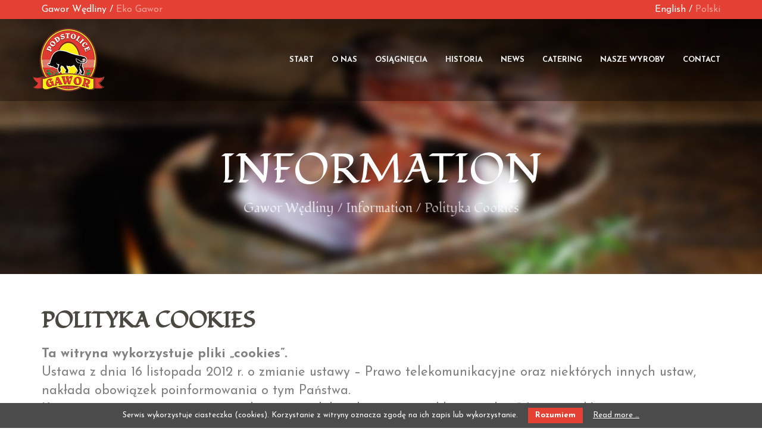

--- FILE ---
content_type: text/html; charset=utf-8
request_url: https://www.gaworwedliny.pl/en/polityka-cookies
body_size: 6391
content:
<!DOCTYPE html>
<html lang="en" class="no-js">
<head>
<meta charset="utf-8">
<title>Polityka Cookies - Gawor Wędliny</title>
<base href="https://www.gaworwedliny.pl/">
<meta name="robots" content="noindex,follow">
<meta name="description" content="">
<meta name="keywords" content="">
<meta name="generator" content="Contao Open Source CMS">
<meta name="viewport" content="width=device-width, initial-scale=1, minimum-scale=1">
<link rel="stylesheet" href="//fonts.googleapis.com/css?family=Josefin+Sans:700,600,400%7CFondamento:400,400italic&subset=latin,latin-ext">
<link rel="stylesheet" href="system/modules/i18nl10n/assets/css/i18nl10n_lang.css">
<link rel="stylesheet" href="system/modules/i18nl10n/assets/css/i18nl10n_lang_text.css">
<link rel="stylesheet" href="assets/css/3c96e6d85ed7.css">
<script src="assets/js/bb24109ee4a6.js"></script>
<link rel="alternate" href="/pl/" hreflang="pl" title="Polityka Cookies" />
<link rel="shortcut icon" type="image/x-icon" href="https://www.gaworwedliny.pl/files/template/img/favicon-gawor-wedliny.ico">
<!--[if lt IE 9]><script src="assets/html5shiv/3.7.2/html5shiv-printshiv.min.js"></script><![endif]-->
</head>
<body id="top" class="mac chrome webkit ch131 col-1">
<!--[if lt IE 8]>
<p class="browserupgrade">You are using an <strong>outdated</strong> browser. Please <a href="http://browsehappy.com/">upgrade your browser</a> to improve your experience.</p>
<![endif]-->
<div class="body">
<div class="main-wrapper">
<header id="header">
<!-- indexer::stop -->
<nav class="mod_navigation navbar navbar-fixed-top">
<div class="topbar">
<div class="container">
<!--  Infobar: Żółty pasek z komunikatem w górze -->
<!--  Infobar: Żółty pasek z komunikatem w górze - Koniec -->
<div class="change-page">
<ul>
<li class="page-gaworwedliny"><a href="http://www.gaworwedliny.pl/">Gawor Wędliny</a></li>
<li class="page-ekogawor"><a href="http://www.ekogawor.pl/">Eko Gawor</a></li>
</ul>
</div>
<!-- indexer::stop -->
<div class="mod_i18nl10nLanguageSelection i18nl10n_lang_style i18nl10n_lang_style_text block">
<ul>
<li class="first i18nl10n_lang i18nl10n_lang_en active">
<i class="i18nl10n_flag">
<img src="system/modules/i18nl10n/assets/img/flag_icons/en.png" alt="en">
</i>
<span class="i18nl10n_label">
English            </span>
<span class="i18nl10n_iso">
en            </span>
</li>
<li class="last i18nl10n_lang i18nl10n_lang_pl">
<a href="pl/polityka-cookies"
title="Polityka Cookies">
<i class="i18nl10n_flag">
<img src="system/modules/i18nl10n/assets/img/flag_icons/pl.png" alt="pl">
</i>
<span class="i18nl10n_label">
Polski            </span>
<span class="i18nl10n_iso">
pl            </span>
</a>
</li>
</ul></div>
<!-- indexer::continue -->
</div>
</div>
<div class="container">
<div class="navbar-header">
<button type="button" class="navbar-toggle collapsed" data-toggle="collapse" data-target="#navbar" aria-expanded="false" aria-controls="navbar">
<span class="icon-bar"></span>
<span class="icon-bar"></span>
<span class="icon-bar"></span>
</button>
<a class="navbar-brand" href="/">
<img src="files/template/img/logo-min.png" alt="Gawor Wędliny">
</a>
</div>
<div id="navbar" class="navbar-collapse collapse">
<ul class="level_1 nav navbar-nav navbar-right">
<li class=""><a href="en/index" title="Start" class="full-width first" >
Start          </a></li>
<li class=""><a href="en/o-nas" title="O nas" >
O nas          </a></li>
<li class=""><a href="en/osiagniecia" title="Osiągnięcia" >
Osiągnięcia          </a></li>
<li class=""><a href="en/historia" title="Historia" >
Historia          </a></li>
<li class=""><a href="en/aktualnosci" title="News" >
News          </a></li>
<li class=""><a href="en/catering" title="Catering" >
Catering          </a></li>
<li class=""><a href="en/nasze-wyroby" title="Nasze wyroby" >
Nasze wyroby          </a></li>
<li class=""><a href="en/kontakt" title="Contact" class="last" >
Contact          </a></li>
</ul>
</div>
</div>
</nav>
<!-- indexer::continue -->
<!-- indexer::stop -->
<section class="page_header" style="background-image: url(assets/images/b/bg-special-ce0b7c8b.jpg);">
<div class="container">
<h2 class="text-uppercase text-center"><a href="en/index" title="Informacje">Information</a></h2>
<!-- indexer::stop -->
<div class="mod_breadcrumb block">
<ul>
<li class="first"><a href="en/index" title="Gawor Wędliny">Gawor Wędliny</a></li>
<li><a href="en/index" title="Informacje">Information</a></li>
<li class="active last">Polityka Cookies</li>
</ul>
</div>
<!-- indexer::continue -->
</div>
</section>
<!-- indexer::continue -->
</header>
<div id="container">
<div id="main">
<div class="inside">
<h1 class="ce_headline page-title ">Polityka Cookies</h1>
<div class="mod_article first last block" id="polityka-cookies">
<div class="ce_text first last block">
<p><strong>Ta witryna wykorzystuje pliki „cookies”.</strong><br>Ustawa z dnia 16 listopada 2012 r. o zmianie ustawy – Prawo telekomunikacyjne oraz niektórych innych ustaw, nakłada obowiązek poinformowania o tym Państwa.<br>Korzystanie z witryny oznacza zgodę na zapis lub wykorzystanie plików „cookies” (ciasteczek).<br>Jeśli nie zgadzasz się na zapis lub wykorzystanie plików „cookies” to warunki przechowywania lub dostępu do ciasteczek możesz indywidualnie określić w przeglądarce internetowej.<br>W przypadku wyłączenia obsługi ciasteczek w przeglądarce korzystanie z serwisu będzie możliwe, poza funkcjami, które do prawidłowego działania wymagają plików cookies.</p>
<p><strong>Do czego używane są pliki „cookies” na tej stronie?</strong><br>Witryna używa „cookies” własnych, oraz z serwisów zewnętrznych.</p>
<p><strong>Własne „cookies wykorzystywane są do:</strong><br>Konfiguracji serwisu:</p>
<ul>
<li>dostosowania zawartości stron internetowych serwisu do preferencji użytkownika</li>
<li>personalizacji i zapamiętania ustawień wybranych przez użytkownika</li>
<li>Uwierzytelnienia użytkownika w serwisie, utrzymania sesji, ciągłego zalogowania w serwisie.</li>
<li>Realizacji zadań niezbędnych dla pełnej funkcjonalności strony internetowej</li>
<li>Zapewnienia niezawodności serwisu</li>
</ul>
<p><strong>Cookies zewnętrzne (z serwisów zewnętrznych) wykorzystywane są m.in. do:</strong></p>
<ul>
<li>Zbierania ogólnych i anonimowych danych statystycznych:</li>
<li>Google Analytics (Google Inc z siedzibą w USA)</li>
</ul>
<p><strong>Jakich plików „cookies” używa ta strona?</strong><br>Witryna wykorzystuje dwa typy plików cookies:</p>
<p><strong>Cookies sesyjne</strong><br>Przechowywane są na urządzeniu użytkownika i pozostają tam do momentu zakończenia sesji danej przeglądarki. Zapisane informacje są wówczas trwale usuwane z pamięci urządzenia.</p>
<p><strong>Cookies trwałe</strong><br>Przechowywane na urządzeniu użytkownika – pozostają tam do momentu ich skasowania. Zakończenie sesji danej przeglądarki lub wyłączenie urządzenia nie powoduje ich usunięcia z urządzenia użytkownika.</p>
<p><strong>Czym są „cookies” (ciasteczka)?</strong><br>Poprzez pliki „cookies” należy rozumieć dane informatyczne, w szczególności pliki tekstowe, przechowywane w urządzeniach końcowych użytkowników przeznaczone do korzystania ze stron internetowych. Pliki te pozwalają rozpoznać urządzenie użytkownika i na tej podstawie np. odpowiednio, dostosować informację do jego indywidualnych preferencji. „Cookies” zazwyczaj zawierają nazwę strony internetowej z której pochodzą, informację o czasie ich przechowywania na urządzeniu końcowym oraz unikalny numer.<br>Jeśli np. korzystasz z przeglądarki na swoim komputerze do odwiedzania witryn internetowych, a ma ona włączoną obsługę „ciasteczek” (cookies), pliki te są przez nią zapisywane i przechowywane lokalnie i mogą służyć do identyfikacji przy następnych odwiedzinach strony.</p>
<p><strong>Pliki cookie mogą służyć różnym celom:</strong><br>Dostosowania zawartości stron internetowych serwisu do preferencji użytkownika oraz optymalizacji korzystania ze stron internetowych. W szczególności pliki te pozwalają rozpoznać urządzenie użytkownika serwisu i odpowiednio wyświetlić stronę internetową, dostosowaną do jego indywidualnych potrzeb.<br>Tworzenia statystyk odwiedzalności, przygotowania analiz które pomagają zrozumieć, w jaki sposób użytkownicy serwisu korzystają ze stron internetowych, co umożliwia ulepszanie ich struktury i zawartości.<br>Utrzymanie sesji użytkownika serwisu (po zalogowaniu), dzięki której Użytkownik nie musi na każdej podstronie serwisu ponownie wpisywać loginu i hasła.<br>Zapamiętaniu koszyka w niektórych sklepach. Dzięki temu, gdy nie dokończysz zakupów i przejdziesz na inną stronę lub wyłączysz komputer, to przy ponownym odwiedzeniu sklepu dodane wcześniej produkty będą już w koszyku.<br>Promowania serwisu w sieciach społecznościowych np. do głosowania, komentowania, przycisków „Lubię to”, „+1″<br>Mogą służyć tzw. targetowaniu, dostosowaniu reklam do twoich zainteresowań w zależności od tego jakie serwisy odwiedzasz.<br>Pliki cookies zamieszczane w urządzeniu końcowym użytkownika serwisu mogą być również wykorzystywane przez współpracujących z operatorem serwisu reklamodawców oraz partnerów.<br>Wyżej wymienione przykłady nie wyczerpują możliwości w jakich mogą być wykorzystywane pliki „cookies”.</p>
<p><strong>Jak wyłączyć przechowywanie i obsługę „cookies” w przeglądarce?</strong></p>
<p>Za obsługę i przechowywanie „cookies” (ciasteczek) odpowiedzialna jest bezpośrednio przeglądarka internetowa z jakiej korzystasz. Standardowo przeglądarki mają włączoną funkcję obsługi i przechowywania „cookies” (ciasteczek).</p>
<p>Jeśli nie zgadzasz się na przechowywanie cookies, możesz wyłączyć tą funkcję w opcjach przeglądarki internetowej, zmieniając ustawienia dotyczące przechowywania przez nią ciasteczek.</p>
<p><strong>W przeglądarce Mozilla Firefox</strong><br>W menu „Narzędzia” wybierz „Opcje” i w nich zakładkę „Prywatność”. Przeglądarka daje Ci możliwość zaznaczenia, że nie chcesz być śledzony w ogóle albo usunięcia pojedynczych ciasteczek poszczególnych witryn.</p>
<p><strong>W przeglądarce Microsoft Internet Explorer</strong><br>W menu „Narzędzia” wybierz „Opcje internetowe” i w nich zakładkę „Prywatność”.<br>Suwakiem możesz regulować ogólny poziom prywatności albo przyciskiem „Witryny” zarządzać ustawieniami poszczególnych serwisów internetowych.</p>
<p><strong>W przeglądarce Google Chrome</strong><br>W menu ukrytym pod trzema poziomymi kreseczkami w prawym górnym rogu przeglądarki wybierz „Narzędzia” a potem „Wyczyść dane przeglądania…”. Oprócz możliwości czyszczenia plików cookie, znajduje się tam link „Więcej informacji”, który prowadzi do szczegółowego opisu funkcji prywatności przeglądarki.</p>
<p><strong>W przeglądarce Opera</strong><br>Przyciskiem „Opera” w lewym górnym rogu otwórz menu i wybierz w nim „Ustawienia” i dalej „Wyczyść historię przeglądania…”.<br>Oprócz możliwości skasowania już ustawionych plików cookie, jest tam też przycisk „Zarządzaj ciasteczkami…” prowadzący do bardziej zaawansowanych opcji dla poszczególnych witryn.</p>
<p><strong>W przeglądarce Apple Safari</strong><br>W menu „Safari” wybierz „Preferencje” i w nich zakładkę „Prywatność”. Znajdziesz w niej liczne opcje dotyczące plików cookie.</p>
<p><strong>W telefonach komórkowych, tabletach i innych urządzeniach<br></strong>Każdy model telefonu, tabletu czy innego urządzenia posiadającego przeglądarkę internetową może tę funkcję obsługiwać w inny sposób. Dlatego zachęcamy do zapoznania się z opcjami prywatności w dokumentacji urządzenia na stronie internetowej producenta.<br>Informacji na temat plików cookies najczęściej znajdziesz też w sekcji „Pomoc” w menu Twojej przeglądarki internetowej. Gdybyś nie znalazł informacji na ten temat, zapytaj bezpośrednio producenta, lub firmy w której zakupiłeś to urządzenie.</p>
<p><strong>Więcej informacji znajdziesz na stronach producentów przeglądarek np.:</strong></p>
<p><a href="https://support.google.com/chrome/answer/95647?hl=pl" target="_blank">Chrome</a><br><a href="https://support.mozilla.org/pl/kb/W%C5%82%C4%85czanie%20i%20wy%C5%82%C4%85czanie%20obs%C5%82ugi%20ciasteczek" target="_blank">Firefox</a><br><a href="http://windows.microsoft.com/pl-pl/windows7/block-enable-or-allow-cookies" target="_blank">Internet Explorer</a><br><a href="http://help.opera.com/Windows/12.10/pl/cookies.html" target="_blank">Opera</a><br><a href="https://support.apple.com/kb/PH5042?locale=pl_PL" target="_blank">Safari</a></p>
<p>Wyłączenie stosowania cookies może spowodować utrudnienia w korzystaniu z niektórych usług, funkcji w ramach serwisu internetowego.</p>
</div>
</div>
</div>
</div>
</div>
<footer id="footer">
<section class="footer">
<div class="container">
<div class="row">
<div class="col-md-4 col-sm-12">
<h4 class="headline">O Nas</h4>
<p>Jesteśmy firmą rodzinna, założoną w 1989r. Tajniki wyrabiania wędlin zostały przekazane z ojca na syna, dzięki temu zachowujemy od lat tradycyjne metody produkcji oparte między innymi na naturalnym wędzeniu drewnem i starannym doborze przypraw.</p>
<p><a title="O nas" href="en/o-nas">Czytaj więcej →</a></p>            </div>
<div class="col-md-4  col-sm-6">
<h4 class="headline">Kontakt</h4>
<div class="footer-social-icons"><a href="https://www.facebook.com/GAWOR-Produkcja-W%C4%99dlin-Jako%C5%9B%C4%87-i-Tradycja-191343257567438/" target="_blank"><i class="fa fa-facebook"></i></a> <a href="https://www.gaworwedliny.pl/" target="_blank"><i class="fa fa-twitter"></i></a> <a href="https://www.gaworwedliny.pl/" target="_blank"><i class="fa fa-youtube"></i></a></div>
<div class="footer-address">
<p><i class="fa fa-map-marker"></i>Podstolice 163, 32-020 Wieliczka</p>
<p><i class="fa fa-phone"></i>+48 12 289 57 20</p>
<p><i class="fa fa-envelope-o"></i><a href="/pl/kontakt" title="Prześlij e-mail">prześlij e-mail</a></p>
</div>
</div>
<div class="col-sm-4">
<div id="fb-root"></div>
<script>(function(d,s,id){var js,fjs=d.getElementsByTagName(s)[0];if(d.getElementById(id))return;js=d.createElement(s);js.id=id;js.src="//connect.facebook.net/pl_PL/sdk.js#xfbml=1&version=v2.5&appId=272548619437777";fjs.parentNode.insertBefore(js,fjs)}(document,'script','facebook-jssdk'))</script>
<div class="fb-page" data-href="https://www.facebook.com/GAWOR-Produkcja-W%C4%99dlin-Jako%C5%9B%C4%87-i-Tradycja-191343257567438/?fref&#61;ts"
data-tabs="timeline" data-height="240" data-small-header="false"
data-adapt-container-width="true" data-hide-cover="false"
data-show-facepile="true">
<div class="fb-xfbml-parse-ignore">
<blockquote cite="https://www.facebook.com/GAWOR-Produkcja-W%C4%99dlin-Jako%C5%9B%C4%87-i-Tradycja-191343257567438/?fref&#61;ts"><a
href="https://www.facebook.com/GAWOR-Produkcja-W%C4%99dlin-Jako%C5%9B%C4%87-i-Tradycja-191343257567438/?fref&#61;ts">https://www.facebook.com/GAWOR-Produkcja-W%C4%99dlin-Jako%C5%9B%C4%87-i-Tradycja-191343257567438/?fref&#61;ts</a>
</blockquote>
</div>
</div>
</div>
</div>
</div>
<!-- Footer - Copyright -->
<div class="footer-copyrights">
<div class="container">
<div class="row">
<div class="col-md-12">
<p><i class="fa fa-copyright"></i> 2026 GAWOR. All rights reserved. &nbsp; &nbsp; <span class="nss">Wdrożenie  <a href="http://www.nss.pl/" title="NSS" target="_blank"><strong>NSS</strong>.pl</a></span><br /><br /></p>
</div>
</div>
</div>
</div>
</section>          </footer>
</div>
</div>
<script src="assets/jquery/ui/1.11.4/jquery-ui.min.js"></script>
<script>(function($){$(document).ready(function(){$(document).accordion({heightStyle:'content',header:'div.toggler',collapsible:!0,create:function(event,ui){ui.header.addClass('active');$('div.toggler').attr('tabindex',0)},activate:function(event,ui){ui.newHeader.addClass('active');ui.oldHeader.removeClass('active');$('div.toggler').attr('tabindex',0)}})})})(jQuery)</script>
<script src="assets/jquery/colorbox/1.6.1/js/colorbox.min.js"></script>
<script>(function($){$(document).ready(function(){$('a[data-lightbox]').map(function(){$(this).colorbox({loop:!1,rel:$(this).attr('data-lightbox'),maxWidth:'95%',maxHeight:'95%'})})})})(jQuery)</script>
<script src="assets/swipe/2.0/js/swipe.min.js"></script>
<script>(function($){$(document).ready(function(){$('.ce_sliderStart').each(function(i,cte){var s=$('.content-slider',cte)[0],c=s.getAttribute('data-config').split(',');new Swipe(s,{'auto':parseInt(c[0]),'speed':parseInt(c[1]),'startSlide':parseInt(c[2]),'continuous':parseInt(c[3]),'menu':$('.slider-control',cte)[0]})})})})(jQuery)</script>
<script src="assets/jquery/mediaelement/2.16.4/js/mediaelement-and-player.min.js"></script>
<script>(function($){$(document).ready(function(){$('video,audio').mediaelementplayer({pluginPath:'/assets/jquery/mediaelement/2.16.4/',flashName:'legacy/flashmediaelement.swf',silverlightName:'legacy/silverlightmediaelement.xap'})})})(jQuery)</script>
<script>setTimeout(function(){var e=function(e,t){try{var n=new XMLHttpRequest}catch(r){return}n.open("GET",e,!0),n.onreadystatechange=function(){this.readyState==4&&this.status==200&&typeof t=="function"&&t(this.responseText)},n.send()},t="system/cron/cron.";e(t+"txt",function(n){parseInt(n||0)<Math.round(+(new Date)/1e3)-60&&e(t+"php")})},5e3)</script>
<script>(function(i,s,o,g,r,a,m){i.GoogleAnalyticsObject=r;i[r]=i[r]||function(){(i[r].q=i[r].q||[]).push(arguments)},i[r].l=1*new Date();a=s.createElement(o),m=s.getElementsByTagName(o)[0];a.async=1;a.src=g;m.parentNode.insertBefore(a,m)})(window,document,'script','//www.google-analytics.com/analytics.js','ga');ga('create','UA-72348964-1','auto');ga('set','anonymizeIp',!0);ga('send','pageview')</script>
<div id="cookiebar" class="bottom">
<span>Serwis wykorzystuje ciasteczka &#40;cookies&#41;. Korzystanie z witryny oznacza zgodę na ich zapis lub wykorzystanie.</span>
<button onclick="setCookieBar('COOKIEBAR_1'); return false;">Rozumiem</button>
<a href="en/polityka-cookies" title="Read more …">Read more …</a>
</div>
</body>
</html>

--- FILE ---
content_type: text/css
request_url: https://www.gaworwedliny.pl/system/modules/i18nl10n/assets/css/i18nl10n_lang_text.css
body_size: -188
content:
/** type 'image' style adjustments **/
.i18nl10n_lang_style_text .i18nl10n_flag {
    display: none;
}

--- FILE ---
content_type: text/css
request_url: https://www.gaworwedliny.pl/assets/css/3c96e6d85ed7.css
body_size: 58300
content:
/**
 * cookiebar extension for Contao Open Source CMS
 *
 * Copyright (C) 2011-2015 Codefog
 *
 * @package cookiebar
 * @author  Codefog <http://codefog.pl>
 * @author  Kamil Kuzminski <kamil.kuzminski@codefog.pl>
 * @license LGPL
 */
#cookiebar{position:fixed;left:0;width:100%;background-color:#4b4b4b;padding:8px 16px;text-align:center;font-size:13px;color:#fff;line-height:2;z-index:10}#cookiebar.top{top:0}#cookiebar.bottom{bottom:0}#cookiebar span{margin-right:1em}#cookiebar button{height:26px;padding:0 12px;border:0;background-color:#4ea55e;color:#fff;cursor:pointer;font-weight:bold;line-height:26px}#cookiebar a{margin-left:1em;color:#fff;text-decoration:underline}#cookiebar a:hover{text-decoration:none}
/* ColorBox, (c) 2011 Jack Moore, MIT license */
#colorbox,#cboxOverlay,#cboxWrapper{position:absolute;top:0;left:0;z-index:9999;overflow:hidden}#cboxWrapper{max-width:none}#cboxOverlay{position:fixed;width:100%;height:100%}#cboxMiddleLeft,#cboxBottomLeft{clear:left}#cboxContent{position:relative}#cboxLoadedContent{overflow:auto;-webkit-overflow-scrolling:touch}#cboxTitle{margin:0}#cboxLoadingOverlay,#cboxLoadingGraphic{position:absolute;top:0;left:0;width:100%;height:100%}#cboxPrevious,#cboxNext,#cboxClose,#cboxSlideshow{cursor:pointer}.cboxPhoto{float:left;margin:auto;border:0;display:block;max-width:none;-ms-interpolation-mode:bicubic}.cboxIframe{width:100%;height:100%;display:block;border:0;padding:0;margin:0}#colorbox,#cboxContent,#cboxLoadedContent{box-sizing:content-box;-moz-box-sizing:content-box;-webkit-box-sizing:content-box}#cboxOverlay{background:#000;opacity:.9;filter:alpha(opacity = 90)}#colorbox{outline:0}#cboxContent{margin-top:20px;background:#000}.cboxIframe{background:#fff}#cboxError{padding:50px;border:1px solid #ccc}#cboxLoadedContent{border:5px solid #000;background:#fff}#cboxTitle{position:absolute;top:-20px;left:0;color:#ccc}#cboxCurrent{position:absolute;top:-20px;right:0;color:#ccc}#cboxLoadingGraphic{background:url("../../assets/jquery/colorbox/1.6.1/images/loading.gif") no-repeat center center}#cboxPrevious,#cboxNext,#cboxSlideshow,#cboxClose{border:0;padding:0;margin:0;overflow:visible;width:auto;background:0}#cboxPrevious:active,#cboxNext:active,#cboxSlideshow:active,#cboxClose:active{outline:0}#cboxSlideshow{position:absolute;top:-20px;right:90px;color:#fff}#cboxPrevious{position:absolute;top:50%;left:5px;margin-top:-32px;background:url("../../assets/jquery/colorbox/1.6.1/images/controls.png") no-repeat top left;width:28px;height:65px;text-indent:-9999px}#cboxPrevious:hover{background-position:bottom left}#cboxNext{position:absolute;top:50%;right:5px;margin-top:-32px;background:url("../../assets/jquery/colorbox/1.6.1/images/controls.png") no-repeat top right;width:28px;height:65px;text-indent:-9999px}#cboxNext:hover{background-position:bottom right}#cboxClose{position:absolute;top:5px;right:5px;display:block;background:url("../../assets/jquery/colorbox/1.6.1/images/controls.png") no-repeat top center;width:38px;height:19px;text-indent:-9999px}#cboxClose:hover{background-position:bottom center}
/* Swipe 2.0, (C) Brad Birdsall 2012, MIT license */
.content-slider{overflow:hidden;visibility:hidden;position:relative}.slider-wrapper{overflow:hidden;position:relative}.slider-wrapper>*{float:left;width:100%;position:relative}.slider-control{height:30px;position:relative}.slider-control a,.slider-control .slider-menu{position:absolute;top:9px;display:inline-block}.slider-control .slider-prev{left:0}.slider-control .slider-next{right:0}.slider-control .slider-menu{top:0;width:50%;left:50%;margin-left:-25%;font-size:27px;text-align:center}.slider-control .slider-menu b{color:#bbb;cursor:pointer}.slider-control .slider-menu b.active{color:#666}
/* MediaElement.js, (c) 2010-2014 John Dyer, MIT license */
.mejs-offscreen{position:absolute !important;top:-10000px;left:-10000px;overflow:hidden;width:1px;height:1px}.mejs-container{position:relative;background:#000;font-family:Helvetica,Arial;text-align:left;vertical-align:top;text-indent:0}.mejs-audio{margin-top:18px}.me-plugin{position:absolute}.mejs-embed,.mejs-embed body{width:100%;height:100%;margin:0;padding:0;background:#000;overflow:hidden}.mejs-fullscreen{overflow:hidden !important}.mejs-container-fullscreen{position:fixed;left:0;top:0;right:0;bottom:0;overflow:hidden;z-index:1000}.mejs-container-fullscreen .mejs-mediaelement,.mejs-container-fullscreen video{width:100%;height:100%}.mejs-clear{clear:both}.mejs-background{position:absolute;top:0;left:0}.mejs-mediaelement{position:absolute;top:0;left:0;width:100%;height:100%}.mejs-poster{position:absolute;top:0;left:0;background-size:contain;background-position:50% 50%;background-repeat:no-repeat}:root .mejs-poster img{display:none}.mejs-poster img{border:0;padding:0;border:0}.mejs-overlay{position:absolute;top:0;left:0}.mejs-overlay-play{cursor:pointer}.mejs-overlay-button{position:absolute;top:50%;left:50%;width:100px;height:100px;margin:-50px 0 0 -50px;background:url("../../assets/jquery/mediaelement/2.16.4/images/bigplay.svg") no-repeat}.no-svg .mejs-overlay-button{background-image:url("../../assets/jquery/mediaelement/2.16.4/images/bigplay.png")}.mejs-overlay:hover .mejs-overlay-button{background-position:0 -100px}.mejs-overlay-loading{position:absolute;top:50%;left:50%;width:80px;height:80px;margin:-40px 0 0 -40px;background:#333;background:url("../../assets/jquery/mediaelement/2.16.4/images/background.png");background:rgba(0,0,0,0.9);background:-webkit-gradient(linear,0 0,0 100%,from(rgba(50,50,50,0.9)),to(rgba(0,0,0,0.9)));background:-webkit-linear-gradient(top,rgba(50,50,50,0.9),rgba(0,0,0,0.9));background:-moz-linear-gradient(top,rgba(50,50,50,0.9),rgba(0,0,0,0.9));background:-o-linear-gradient(top,rgba(50,50,50,0.9),rgba(0,0,0,0.9));background:-ms-linear-gradient(top,rgba(50,50,50,0.9),rgba(0,0,0,0.9));background:linear-gradient(rgba(50,50,50,0.9),rgba(0,0,0,0.9))}.mejs-overlay-loading span{display:block;width:80px;height:80px;background:transparent url("../../assets/jquery/mediaelement/2.16.4/images/loading.gif") 50% 50% no-repeat}.mejs-container .mejs-controls{position:absolute;list-style-type:none;margin:0;padding:0;bottom:0;left:0;background:url("../../assets/jquery/mediaelement/2.16.4/images/background.png");background:rgba(0,0,0,0.7);background:-webkit-gradient(linear,0 0,0 100%,from(rgba(50,50,50,0.7)),to(rgba(0,0,0,0.7)));background:-webkit-linear-gradient(top,rgba(50,50,50,0.7),rgba(0,0,0,0.7));background:-moz-linear-gradient(top,rgba(50,50,50,0.7),rgba(0,0,0,0.7));background:-o-linear-gradient(top,rgba(50,50,50,0.7),rgba(0,0,0,0.7));background:-ms-linear-gradient(top,rgba(50,50,50,0.7),rgba(0,0,0,0.7));background:linear-gradient(rgba(50,50,50,0.7),rgba(0,0,0,0.7));height:30px;width:100%}.mejs-container .mejs-controls div{list-style-type:none;background-image:none;display:block;float:left;margin:0;padding:0;width:26px;height:26px;font-size:11px;line-height:11px;font-family:Helvetica,Arial;border:0}.mejs-controls .mejs-button button{cursor:pointer;display:block;font-size:0;line-height:0;text-decoration:none;margin:7px 5px;padding:0;position:absolute;height:16px;width:16px;border:0;background:transparent url("../../assets/jquery/mediaelement/2.16.4/images/controls.svg") no-repeat}.no-svg .mejs-controls .mejs-button button{background-image:url("../../assets/jquery/mediaelement/2.16.4/images/controls.png")}.mejs-controls .mejs-button button:focus{outline:dotted 1px #999}.mejs-container .mejs-controls .mejs-time{color:#fff;display:block;height:17px;width:auto;padding:10px 3px 0 3px;overflow:hidden;text-align:center;-moz-box-sizing:content-box;-webkit-box-sizing:content-box;box-sizing:content-box}.mejs-container .mejs-controls .mejs-time a{color:#fff;font-size:11px;line-height:12px;display:block;float:left;margin:1px 2px 0 0;width:auto}.mejs-controls .mejs-play button{background-position:0 0}.mejs-controls .mejs-pause button{background-position:0 -16px}.mejs-controls .mejs-stop button{background-position:-112px 0}.mejs-controls div.mejs-time-rail{direction:ltr;width:200px;padding-top:5px}.mejs-controls .mejs-time-rail span,.mejs-controls .mejs-time-rail a{display:block;position:absolute;width:180px;height:10px;-webkit-border-radius:2px;-moz-border-radius:2px;border-radius:2px;cursor:pointer}.mejs-controls .mejs-time-rail .mejs-time-total{margin:5px;background:#333;background:rgba(50,50,50,0.8);background:-webkit-gradient(linear,0 0,0 100%,from(rgba(30,30,30,0.8)),to(rgba(60,60,60,0.8)));background:-webkit-linear-gradient(top,rgba(30,30,30,0.8),rgba(60,60,60,0.8));background:-moz-linear-gradient(top,rgba(30,30,30,0.8),rgba(60,60,60,0.8));background:-o-linear-gradient(top,rgba(30,30,30,0.8),rgba(60,60,60,0.8));background:-ms-linear-gradient(top,rgba(30,30,30,0.8),rgba(60,60,60,0.8));background:linear-gradient(rgba(30,30,30,0.8),rgba(60,60,60,0.8))}.mejs-controls .mejs-time-rail .mejs-time-buffering{width:100%;background-image:-o-linear-gradient(-45deg,rgba(255,255,255,0.15) 25%,transparent 25%,transparent 50%,rgba(255,255,255,0.15) 50%,rgba(255,255,255,0.15) 75%,transparent 75%,transparent);background-image:-webkit-gradient(linear,0 100%,100% 0,color-stop(0.25,rgba(255,255,255,0.15)),color-stop(0.25,transparent),color-stop(0.5,transparent),color-stop(0.5,rgba(255,255,255,0.15)),color-stop(0.75,rgba(255,255,255,0.15)),color-stop(0.75,transparent),to(transparent));background-image:-webkit-linear-gradient(-45deg,rgba(255,255,255,0.15) 25%,transparent 25%,transparent 50%,rgba(255,255,255,0.15) 50%,rgba(255,255,255,0.15) 75%,transparent 75%,transparent);background-image:-moz-linear-gradient(-45deg,rgba(255,255,255,0.15) 25%,transparent 25%,transparent 50%,rgba(255,255,255,0.15) 50%,rgba(255,255,255,0.15) 75%,transparent 75%,transparent);background-image:-ms-linear-gradient(-45deg,rgba(255,255,255,0.15) 25%,transparent 25%,transparent 50%,rgba(255,255,255,0.15) 50%,rgba(255,255,255,0.15) 75%,transparent 75%,transparent);background-image:linear-gradient(-45deg,rgba(255,255,255,0.15) 25%,transparent 25%,transparent 50%,rgba(255,255,255,0.15) 50%,rgba(255,255,255,0.15) 75%,transparent 75%,transparent);-webkit-background-size:15px 15px;-moz-background-size:15px 15px;-o-background-size:15px 15px;background-size:15px 15px;-webkit-animation:buffering-stripes 2s linear infinite;-moz-animation:buffering-stripes 2s linear infinite;-ms-animation:buffering-stripes 2s linear infinite;-o-animation:buffering-stripes 2s linear infinite;animation:buffering-stripes 2s linear infinite}@-webkit-keyframes buffering-stripes{from{background-position:0 0}to{background-position:30px 0}}@-moz-keyframes buffering-stripes{from{background-position:0 0}to{background-position:30px 0}}@-ms-keyframes buffering-stripes{from{background-position:0 0}to{background-position:30px 0}}@-o-keyframes buffering-stripes{from{background-position:0 0}to{background-position:30px 0}}@keyframes buffering-stripes{from{background-position:0 0}to{background-position:30px 0}}.mejs-controls .mejs-time-rail .mejs-time-loaded{background:#3caac8;background:rgba(60,170,200,0.8);background:-webkit-gradient(linear,0 0,0 100%,from(rgba(44,124,145,0.8)),to(rgba(78,183,212,0.8)));background:-webkit-linear-gradient(top,rgba(44,124,145,0.8),rgba(78,183,212,0.8));background:-moz-linear-gradient(top,rgba(44,124,145,0.8),rgba(78,183,212,0.8));background:-o-linear-gradient(top,rgba(44,124,145,0.8),rgba(78,183,212,0.8));background:-ms-linear-gradient(top,rgba(44,124,145,0.8),rgba(78,183,212,0.8));background:linear-gradient(rgba(44,124,145,0.8),rgba(78,183,212,0.8));width:0}.mejs-controls .mejs-time-rail .mejs-time-current{background:#fff;background:rgba(255,255,255,0.8);background:-webkit-gradient(linear,0 0,0 100%,from(rgba(255,255,255,0.9)),to(rgba(200,200,200,0.8)));background:-webkit-linear-gradient(top,rgba(255,255,255,0.9),rgba(200,200,200,0.8));background:-moz-linear-gradient(top,rgba(255,255,255,0.9),rgba(200,200,200,0.8));background:-o-linear-gradient(top,rgba(255,255,255,0.9),rgba(200,200,200,0.8));background:-ms-linear-gradient(top,rgba(255,255,255,0.9),rgba(200,200,200,0.8));background:linear-gradient(rgba(255,255,255,0.9),rgba(200,200,200,0.8));width:0}.mejs-controls .mejs-time-rail .mejs-time-handle{display:none;position:absolute;margin:0;width:10px;background:#fff;-webkit-border-radius:5px;-moz-border-radius:5px;border-radius:5px;cursor:pointer;border:solid 2px #333;top:-2px;text-align:center}.mejs-controls .mejs-time-rail .mejs-time-float{position:absolute;display:none;background:#eee;width:36px;height:17px;border:solid 1px #333;top:-26px;margin-left:-18px;text-align:center;color:#111}.mejs-controls .mejs-time-rail .mejs-time-float-current{margin:2px;width:30px;display:block;text-align:center;left:0}.mejs-controls .mejs-time-rail .mejs-time-float-corner{position:absolute;display:block;width:0;height:0;line-height:0;border:solid 5px #eee;border-color:#eee transparent transparent transparent;-webkit-border-radius:0;-moz-border-radius:0;border-radius:0;top:15px;left:13px}.mejs-long-video .mejs-controls .mejs-time-rail .mejs-time-float{width:48px}.mejs-long-video .mejs-controls .mejs-time-rail .mejs-time-float-current{width:44px}.mejs-long-video .mejs-controls .mejs-time-rail .mejs-time-float-corner{left:18px}.mejs-controls .mejs-fullscreen-button button{background-position:-32px 0}.mejs-controls .mejs-unfullscreen button{background-position:-32px -16px}.mejs-controls .mejs-mute button{background-position:-16px -16px}.mejs-controls .mejs-unmute button{background-position:-16px 0}.mejs-controls .mejs-volume-button{position:relative}.mejs-controls .mejs-volume-button .mejs-volume-slider{display:none;height:115px;width:25px;background:url("../../assets/jquery/mediaelement/2.16.4/images/background.png");background:rgba(50,50,50,0.7);-webkit-border-radius:0;-moz-border-radius:0;border-radius:0;top:-115px;left:0;z-index:1;position:absolute;margin:0}.mejs-controls .mejs-volume-button:hover{-webkit-border-radius:0 0 4px 4px;-moz-border-radius:0 0 4px 4px;border-radius:0 0 4px 4px}.mejs-controls .mejs-volume-button .mejs-volume-slider .mejs-volume-total{position:absolute;left:11px;top:8px;width:2px;height:100px;background:#ddd;background:rgba(255,255,255,0.5);margin:0}.mejs-controls .mejs-volume-button .mejs-volume-slider .mejs-volume-current{position:absolute;left:11px;top:8px;width:2px;height:100px;background:#ddd;background:rgba(255,255,255,0.9);margin:0}.mejs-controls .mejs-volume-button .mejs-volume-slider .mejs-volume-handle{position:absolute;left:4px;top:-3px;width:16px;height:6px;background:#ddd;background:rgba(255,255,255,0.9);cursor:N-resize;-webkit-border-radius:1px;-moz-border-radius:1px;border-radius:1px;margin:0}.mejs-controls a.mejs-horizontal-volume-slider{height:26px;width:56px;position:relative;display:block;float:left;vertical-align:middle}.mejs-controls .mejs-horizontal-volume-slider .mejs-horizontal-volume-total{position:absolute;left:0;top:11px;width:50px;height:8px;margin:0;padding:0;font-size:1px;-webkit-border-radius:2px;-moz-border-radius:2px;border-radius:2px;background:#333;background:rgba(50,50,50,0.8);background:-webkit-gradient(linear,0 0,0 100%,from(rgba(30,30,30,0.8)),to(rgba(60,60,60,0.8)));background:-webkit-linear-gradient(top,rgba(30,30,30,0.8),rgba(60,60,60,0.8));background:-moz-linear-gradient(top,rgba(30,30,30,0.8),rgba(60,60,60,0.8));background:-o-linear-gradient(top,rgba(30,30,30,0.8),rgba(60,60,60,0.8));background:-ms-linear-gradient(top,rgba(30,30,30,0.8),rgba(60,60,60,0.8));background:linear-gradient(rgba(30,30,30,0.8),rgba(60,60,60,0.8))}.mejs-controls .mejs-horizontal-volume-slider .mejs-horizontal-volume-current{position:absolute;left:0;top:11px;width:50px;height:8px;margin:0;padding:0;font-size:1px;-webkit-border-radius:2px;-moz-border-radius:2px;border-radius:2px;background:#fff;background:rgba(255,255,255,0.8);background:-webkit-gradient(linear,0 0,0 100%,from(rgba(255,255,255,0.9)),to(rgba(200,200,200,0.8)));background:-webkit-linear-gradient(top,rgba(255,255,255,0.9),rgba(200,200,200,0.8));background:-moz-linear-gradient(top,rgba(255,255,255,0.9),rgba(200,200,200,0.8));background:-o-linear-gradient(top,rgba(255,255,255,0.9),rgba(200,200,200,0.8));background:-ms-linear-gradient(top,rgba(255,255,255,0.9),rgba(200,200,200,0.8));background:linear-gradient(rgba(255,255,255,0.9),rgba(200,200,200,0.8))}.mejs-controls .mejs-horizontal-volume-slider .mejs-horizontal-volume-handle{display:none}.mejs-controls .mejs-captions-button{position:relative}.mejs-controls .mejs-captions-button button{background-position:-48px 0}.mejs-controls .mejs-captions-button .mejs-captions-selector{visibility:hidden;position:absolute;bottom:26px;right:-51px;width:85px;height:100px;background:url("../../assets/jquery/mediaelement/2.16.4/images/background.png");background:rgba(50,50,50,0.7);border:solid 1px transparent;padding:10px 10px 0 10px;overflow:hidden;-webkit-border-radius:0;-moz-border-radius:0;border-radius:0}.mejs-controls .mejs-captions-button .mejs-captions-selector ul{margin:0;padding:0;display:block;list-style-type:none !important;overflow:hidden}.mejs-controls .mejs-captions-button .mejs-captions-selector ul li{margin:0 0 6px 0;padding:0;list-style-type:none !important;display:block;color:#fff;overflow:hidden}.mejs-controls .mejs-captions-button .mejs-captions-selector ul li input{clear:both;float:left;margin:3px 3px 0 5px}.mejs-controls .mejs-captions-button .mejs-captions-selector ul li label{width:55px;float:left;padding:4px 0 0 0;line-height:15px;font-family:helvetica,arial;font-size:10px}.mejs-controls .mejs-captions-button .mejs-captions-translations{font-size:10px;margin:0 0 5px 0}.mejs-chapters{position:absolute;top:0;left:0;-xborder-right:solid 1px #fff;width:10000px;z-index:1}.mejs-chapters .mejs-chapter{position:absolute;float:left;background:#222;background:rgba(0,0,0,0.7);background:-webkit-gradient(linear,0 0,0 100%,from(rgba(50,50,50,0.7)),to(rgba(0,0,0,0.7)));background:-webkit-linear-gradient(top,rgba(50,50,50,0.7),rgba(0,0,0,0.7));background:-moz-linear-gradient(top,rgba(50,50,50,0.7),rgba(0,0,0,0.7));background:-o-linear-gradient(top,rgba(50,50,50,0.7),rgba(0,0,0,0.7));background:-ms-linear-gradient(top,rgba(50,50,50,0.7),rgba(0,0,0,0.7));background:linear-gradient(rgba(50,50,50,0.7),rgba(0,0,0,0.7));filter:progid:DXImageTransform.Microsoft.Gradient(GradientType=0,startColorstr=#323232,endColorstr=#000000);overflow:hidden;border:0}.mejs-chapters .mejs-chapter .mejs-chapter-block{font-size:11px;color:#fff;padding:5px;display:block;border-right:solid 1px #333;border-bottom:solid 1px #333;cursor:pointer}.mejs-chapters .mejs-chapter .mejs-chapter-block-last{border-right:0}.mejs-chapters .mejs-chapter .mejs-chapter-block:hover{background:#666;background:rgba(102,102,102,0.7);background:-webkit-gradient(linear,0 0,0 100%,from(rgba(102,102,102,0.7)),to(rgba(50,50,50,0.6)));background:-webkit-linear-gradient(top,rgba(102,102,102,0.7),rgba(50,50,50,0.6));background:-moz-linear-gradient(top,rgba(102,102,102,0.7),rgba(50,50,50,0.6));background:-o-linear-gradient(top,rgba(102,102,102,0.7),rgba(50,50,50,0.6));background:-ms-linear-gradient(top,rgba(102,102,102,0.7),rgba(50,50,50,0.6));background:linear-gradient(rgba(102,102,102,0.7),rgba(50,50,50,0.6));filter:progid:DXImageTransform.Microsoft.Gradient(GradientType=0,startColorstr=#666666,endColorstr=#323232)}.mejs-chapters .mejs-chapter .mejs-chapter-block .ch-title{font-size:12px;font-weight:bold;display:block;white-space:nowrap;text-overflow:ellipsis;margin:0 0 3px 0;line-height:12px}.mejs-chapters .mejs-chapter .mejs-chapter-block .ch-timespan{font-size:12px;line-height:12px;margin:3px 0 4px 0;display:block;white-space:nowrap;text-overflow:ellipsis}.mejs-captions-layer{position:absolute;bottom:0;left:0;text-align:center;line-height:20px;font-size:16px;color:#fff}.mejs-captions-layer a{color:#fff;text-decoration:underline}.mejs-captions-layer[lang=ar]{font-size:20px;font-weight:normal}.mejs-captions-position{position:absolute;width:100%;bottom:15px;left:0}.mejs-captions-position-hover{bottom:35px}.mejs-captions-text{padding:3px 5px;background:url("../../assets/jquery/mediaelement/2.16.4/images/background.png");background:rgba(20,20,20,0.5);white-space:pre-wrap}.me-cannotplay a{color:#fff;font-weight:bold}.me-cannotplay span{padding:15px;display:block}.mejs-controls .mejs-loop-off button{background-position:-64px -16px}.mejs-controls .mejs-loop-on button{background-position:-64px 0}.mejs-controls .mejs-backlight-off button{background-position:-80px -16px}.mejs-controls .mejs-backlight-on button{background-position:-80px 0}.mejs-controls .mejs-picturecontrols-button{background-position:-96px 0}.mejs-contextmenu{position:absolute;width:150px;padding:10px;border-radius:4px;top:0;left:0;background:#fff;border:solid 1px #999;z-index:1001}.mejs-contextmenu .mejs-contextmenu-separator{height:1px;font-size:0;margin:5px 6px;background:#333}.mejs-contextmenu .mejs-contextmenu-item{font-family:Helvetica,Arial;font-size:12px;padding:4px 6px;cursor:pointer;color:#333}.mejs-contextmenu .mejs-contextmenu-item:hover{background:#2c7c91;color:#fff}.mejs-controls .mejs-sourcechooser-button{position:relative}.mejs-controls .mejs-sourcechooser-button button{background-position:-128px 0}.mejs-controls .mejs-sourcechooser-button .mejs-sourcechooser-selector{visibility:hidden;position:absolute;bottom:26px;right:-10px;width:130px;height:100px;background:url("../../assets/jquery/mediaelement/2.16.4/images/background.png");background:rgba(50,50,50,0.7);border:solid 1px transparent;padding:10px;overflow:hidden;-webkit-border-radius:0;-moz-border-radius:0;border-radius:0}.mejs-controls .mejs-sourcechooser-button .mejs-sourcechooser-selector ul{margin:0;padding:0;display:block;list-style-type:none !important;overflow:hidden}.mejs-controls .mejs-sourcechooser-button .mejs-sourcechooser-selector ul li{margin:0 0 6px 0;padding:0;list-style-type:none !important;display:block;color:#fff;overflow:hidden}.mejs-controls .mejs-sourcechooser-button .mejs-sourcechooser-selector ul li input{clear:both;float:left;margin:3px 3px 0 5px}.mejs-controls .mejs-sourcechooser-button .mejs-sourcechooser-selector ul li label{width:100px;float:left;padding:4px 0 0 0;line-height:15px;font-family:helvetica,arial;font-size:10px}.mejs-postroll-layer{position:absolute;bottom:0;left:0;width:100%;height:100%;background:url("../../assets/jquery/mediaelement/2.16.4/images/background.png");background:rgba(50,50,50,0.7);z-index:1000;overflow:hidden}.mejs-postroll-layer-content{width:100%;height:100%}.mejs-postroll-close{position:absolute;right:0;top:0;background:url("../../assets/jquery/mediaelement/2.16.4/images/background.png");background:rgba(50,50,50,0.7);color:#fff;padding:4px;z-index:100;cursor:pointer}div.mejs-speed-button{width:46px !important;position:relative}.mejs-controls .mejs-button.mejs-speed-button button{background:transparent;width:36px;font-size:11px;line-height:normal;color:#fff}.mejs-controls .mejs-speed-button .mejs-speed-selector{visibility:hidden;position:absolute;top:-100px;left:-10px;width:60px;height:100px;background:url("../../assets/jquery/mediaelement/2.16.4/images/background.png");background:rgba(50,50,50,0.7);border:solid 1px transparent;padding:0;overflow:hidden;-webkit-border-radius:0;-moz-border-radius:0;border-radius:0}.mejs-controls .mejs-speed-button:hover>.mejs-speed-selector{visibility:visible}.mejs-controls .mejs-speed-button .mejs-speed-selector ul li label.mejs-speed-selected{color:rgba(33,248,248,1)}.mejs-controls .mejs-speed-button .mejs-speed-selector ul{margin:0;padding:0;display:block;list-style-type:none !important;overflow:hidden}.mejs-controls .mejs-speed-button .mejs-speed-selector ul li{margin:0 0 6px 0;padding:0 10px;list-style-type:none !important;display:block;color:#fff;overflow:hidden}.mejs-controls .mejs-speed-button .mejs-speed-selector ul li input{clear:both;float:left;margin:3px 3px 0 5px;display:none}.mejs-controls .mejs-speed-button .mejs-speed-selector ul li label{width:60px;float:left;padding:4px 0 0 0;line-height:15px;font-family:helvetica,arial;font-size:11.5px;color:white;margin-left:5px;cursor:pointer}.mejs-controls .mejs-speed-button .mejs-speed-selector ul li:hover{background-color:#c8c8c8 !important;background-color:rgba(255,255,255,.4) !important}.mejs-controls .mejs-button.mejs-skip-back-button{background:transparent url("../../assets/jquery/mediaelement/2.16.4/images/skipback.png") no-repeat;background-position:3px 3px}.mejs-controls .mejs-button.mejs-skip-back-button button{background:transparent;font-size:9px;line-height:normal;color:#fff}
@charset "UTF-8";/*
 *  Font Awesome 4.3.0 by @davegandy - http://fontawesome.io - @fontawesome
 *  License - http://fontawesome.io/license (Font: SIL OFL 1.1, CSS: MIT License)
 */@font-face{font-family:'FontAwesome';src:url("../../files/template/scss/fonts/fontawesome-webfont.eot?v=4.3.0");src:url("../../files/template/scss/fonts/fontawesome-webfont.eot?#iefix&v=4.3.0") format('embedded-opentype'), url("../../files/template/scss/fonts/fontawesome-webfont.woff2?v=4.3.0") format('woff2'), url("../../files/template/scss/fonts/fontawesome-webfont.woff?v=4.3.0") format('woff'), url("../../files/template/scss/fonts/fontawesome-webfont.ttf?v=4.3.0") format('truetype'), url("../../files/template/scss/fonts/fontawesome-webfont.svg?v=4.3.0#fontawesomeregular") format('svg');font-weight:normal;font-style:normal;}.fa,.slider-prev:before,.slider-next:after,.ce_toplink a:before,.more a:after,.back a:before{display:inline-block;font:normal normal normal 14px/1 FontAwesome;font-size:inherit;text-rendering:auto;-webkit-font-smoothing:antialiased;-moz-osx-font-smoothing:grayscale;transform:translate(0, 0)}.fa-lg{font-size:1.33333em;line-height:0.75em;vertical-align:-15%}.fa-2x{font-size:2em}.fa-3x{font-size:3em}.fa-4x{font-size:4em}.fa-5x{font-size:5em}.fa-fw{width:1.28571em;text-align:center}.fa-ul{padding-left:0;margin-left:2.14286em;list-style-type:none}.fa-ul > li{position:relative}.fa-li{position:absolute;left:-2.14286em;width:2.14286em;top:0.14286em;text-align:center}.fa-li.fa-lg{left:-1.85714em}.fa-border{padding:0.2em 0.25em 0.15em;border:solid 0.08em #eee;border-radius:0.1em}.pull-right{float:right}.pull-left{float:left}.fa.pull-left,.slider-prev:before.pull-left,.slider-next:after.pull-left,.ce_toplink a:before.pull-left,.more a:after.pull-left,.back a:before.pull-left{margin-right:0.3em}.fa.pull-right,.slider-prev:before.pull-right,.slider-next:after.pull-right,.ce_toplink a:before.pull-right,.more a:after.pull-right,.back a:before.pull-right{margin-left:0.3em}.fa-spin{-webkit-animation:fa-spin 2s infinite linear;animation:fa-spin 2s infinite linear}.fa-pulse{-webkit-animation:fa-spin 1s infinite steps(8);animation:fa-spin 1s infinite steps(8)}@-webkit-keyframes fa-spin{0%{-webkit-transform:rotate(0deg);transform:rotate(0deg)}100%{-webkit-transform:rotate(359deg);transform:rotate(359deg)}}@keyframes fa-spin{0%{-webkit-transform:rotate(0deg);transform:rotate(0deg)}100%{-webkit-transform:rotate(359deg);transform:rotate(359deg)}}.fa-rotate-90{filter:progid:DXImageTransform.Microsoft.BasicImage(rotation=1);-webkit-transform:rotate(90deg);-ms-transform:rotate(90deg);transform:rotate(90deg)}.fa-rotate-180{filter:progid:DXImageTransform.Microsoft.BasicImage(rotation=2);-webkit-transform:rotate(180deg);-ms-transform:rotate(180deg);transform:rotate(180deg)}.fa-rotate-270{filter:progid:DXImageTransform.Microsoft.BasicImage(rotation=3);-webkit-transform:rotate(270deg);-ms-transform:rotate(270deg);transform:rotate(270deg)}.fa-flip-horizontal{filter:progid:DXImageTransform.Microsoft.BasicImage(rotation=0);-webkit-transform:scale(-1, 1);-ms-transform:scale(-1, 1);transform:scale(-1, 1)}.fa-flip-vertical{filter:progid:DXImageTransform.Microsoft.BasicImage(rotation=2);-webkit-transform:scale(1, -1);-ms-transform:scale(1, -1);transform:scale(1, -1)}:root .fa-rotate-90,:root .fa-rotate-180,:root .fa-rotate-270,:root .fa-flip-horizontal,:root .fa-flip-vertical{filter:none}.fa-stack{position:relative;display:inline-block;width:2em;height:2em;line-height:2em;vertical-align:middle}.fa-stack-1x,.fa-stack-2x{position:absolute;left:0;width:100%;text-align:center}.fa-stack-1x{line-height:inherit}.fa-stack-2x{font-size:2em}.fa-inverse{color:#fff}.fa-glass:before{content:"\f000"}.fa-music:before{content:"\f001"}.fa-search:before{content:"\f002"}.fa-envelope-o:before{content:"\f003"}.fa-heart:before{content:"\f004"}.fa-star:before{content:"\f005"}.fa-star-o:before{content:"\f006"}.fa-user:before{content:"\f007"}.fa-film:before{content:"\f008"}.fa-th-large:before{content:"\f009"}.fa-th:before{content:"\f00a"}.fa-th-list:before{content:"\f00b"}.fa-check:before{content:"\f00c"}.fa-remove:before,.fa-close:before,.fa-times:before{content:"\f00d"}.fa-search-plus:before{content:"\f00e"}.fa-search-minus:before{content:"\f010"}.fa-power-off:before{content:"\f011"}.fa-signal:before{content:"\f012"}.fa-gear:before,.fa-cog:before{content:"\f013"}.fa-trash-o:before{content:"\f014"}.fa-home:before{content:"\f015"}.fa-file-o:before{content:"\f016"}.fa-clock-o:before{content:"\f017"}.fa-road:before{content:"\f018"}.fa-download:before{content:"\f019"}.fa-arrow-circle-o-down:before{content:"\f01a"}.fa-arrow-circle-o-up:before{content:"\f01b"}.fa-inbox:before{content:"\f01c"}.fa-play-circle-o:before{content:"\f01d"}.fa-rotate-right:before,.fa-repeat:before{content:"\f01e"}.fa-refresh:before{content:"\f021"}.fa-list-alt:before{content:"\f022"}.fa-lock:before{content:"\f023"}.fa-flag:before{content:"\f024"}.fa-headphones:before{content:"\f025"}.fa-volume-off:before{content:"\f026"}.fa-volume-down:before{content:"\f027"}.fa-volume-up:before{content:"\f028"}.fa-qrcode:before{content:"\f029"}.fa-barcode:before{content:"\f02a"}.fa-tag:before{content:"\f02b"}.fa-tags:before{content:"\f02c"}.fa-book:before{content:"\f02d"}.fa-bookmark:before{content:"\f02e"}.fa-print:before{content:"\f02f"}.fa-camera:before{content:"\f030"}.fa-font:before{content:"\f031"}.fa-bold:before{content:"\f032"}.fa-italic:before{content:"\f033"}.fa-text-height:before{content:"\f034"}.fa-text-width:before{content:"\f035"}.fa-align-left:before{content:"\f036"}.fa-align-center:before{content:"\f037"}.fa-align-right:before{content:"\f038"}.fa-align-justify:before{content:"\f039"}.fa-list:before{content:"\f03a"}.fa-dedent:before,.fa-outdent:before{content:"\f03b"}.fa-indent:before{content:"\f03c"}.fa-video-camera:before{content:"\f03d"}.fa-photo:before,.fa-image:before,.fa-picture-o:before{content:"\f03e"}.fa-pencil:before{content:"\f040"}.fa-map-marker:before{content:"\f041"}.fa-adjust:before{content:"\f042"}.fa-tint:before{content:"\f043"}.fa-edit:before,.fa-pencil-square-o:before{content:"\f044"}.fa-share-square-o:before{content:"\f045"}.fa-check-square-o:before{content:"\f046"}.fa-arrows:before{content:"\f047"}.fa-step-backward:before{content:"\f048"}.fa-fast-backward:before{content:"\f049"}.fa-backward:before{content:"\f04a"}.fa-play:before{content:"\f04b"}.fa-pause:before{content:"\f04c"}.fa-stop:before{content:"\f04d"}.fa-forward:before{content:"\f04e"}.fa-fast-forward:before{content:"\f050"}.fa-step-forward:before{content:"\f051"}.fa-eject:before{content:"\f052"}.fa-chevron-left:before{content:"\f053"}.fa-chevron-right:before{content:"\f054"}.fa-plus-circle:before{content:"\f055"}.fa-minus-circle:before{content:"\f056"}.fa-times-circle:before{content:"\f057"}.fa-check-circle:before{content:"\f058"}.fa-question-circle:before{content:"\f059"}.fa-info-circle:before{content:"\f05a"}.fa-crosshairs:before{content:"\f05b"}.fa-times-circle-o:before{content:"\f05c"}.fa-check-circle-o:before{content:"\f05d"}.fa-ban:before{content:"\f05e"}.fa-arrow-left:before{content:"\f060"}.fa-arrow-right:before{content:"\f061"}.fa-arrow-up:before{content:"\f062"}.fa-arrow-down:before{content:"\f063"}.fa-mail-forward:before,.fa-share:before{content:"\f064"}.fa-expand:before{content:"\f065"}.fa-compress:before{content:"\f066"}.fa-plus:before{content:"\f067"}.fa-minus:before{content:"\f068"}.fa-asterisk:before{content:"\f069"}.fa-exclamation-circle:before{content:"\f06a"}.fa-gift:before{content:"\f06b"}.fa-leaf:before{content:"\f06c"}.fa-fire:before{content:"\f06d"}.fa-eye:before{content:"\f06e"}.fa-eye-slash:before{content:"\f070"}.fa-warning:before,.fa-exclamation-triangle:before{content:"\f071"}.fa-plane:before{content:"\f072"}.fa-calendar:before{content:"\f073"}.fa-random:before{content:"\f074"}.fa-comment:before{content:"\f075"}.fa-magnet:before{content:"\f076"}.fa-chevron-up:before{content:"\f077"}.fa-chevron-down:before{content:"\f078"}.fa-retweet:before{content:"\f079"}.fa-shopping-cart:before{content:"\f07a"}.fa-folder:before{content:"\f07b"}.fa-folder-open:before{content:"\f07c"}.fa-arrows-v:before{content:"\f07d"}.fa-arrows-h:before{content:"\f07e"}.fa-bar-chart-o:before,.fa-bar-chart:before{content:"\f080"}.fa-twitter-square:before{content:"\f081"}.fa-facebook-square:before{content:"\f082"}.fa-camera-retro:before{content:"\f083"}.fa-key:before{content:"\f084"}.fa-gears:before,.fa-cogs:before{content:"\f085"}.fa-comments:before{content:"\f086"}.fa-thumbs-o-up:before{content:"\f087"}.fa-thumbs-o-down:before{content:"\f088"}.fa-star-half:before{content:"\f089"}.fa-heart-o:before{content:"\f08a"}.fa-sign-out:before{content:"\f08b"}.fa-linkedin-square:before{content:"\f08c"}.fa-thumb-tack:before{content:"\f08d"}.fa-external-link:before{content:"\f08e"}.fa-sign-in:before{content:"\f090"}.fa-trophy:before{content:"\f091"}.fa-github-square:before{content:"\f092"}.fa-upload:before{content:"\f093"}.fa-lemon-o:before{content:"\f094"}.fa-phone:before{content:"\f095"}.fa-square-o:before{content:"\f096"}.fa-bookmark-o:before{content:"\f097"}.fa-phone-square:before{content:"\f098"}.fa-twitter:before{content:"\f099"}.fa-facebook-f:before,.fa-facebook:before{content:"\f09a"}.fa-github:before{content:"\f09b"}.fa-unlock:before{content:"\f09c"}.fa-credit-card:before{content:"\f09d"}.fa-rss:before{content:"\f09e"}.fa-hdd-o:before{content:"\f0a0"}.fa-bullhorn:before{content:"\f0a1"}.fa-bell:before{content:"\f0f3"}.fa-certificate:before{content:"\f0a3"}.fa-hand-o-right:before{content:"\f0a4"}.fa-hand-o-left:before{content:"\f0a5"}.fa-hand-o-up:before{content:"\f0a6"}.fa-hand-o-down:before{content:"\f0a7"}.fa-arrow-circle-left:before{content:"\f0a8"}.fa-arrow-circle-right:before{content:"\f0a9"}.fa-arrow-circle-up:before{content:"\f0aa"}.fa-arrow-circle-down:before{content:"\f0ab"}.fa-globe:before{content:"\f0ac"}.fa-wrench:before{content:"\f0ad"}.fa-tasks:before{content:"\f0ae"}.fa-filter:before{content:"\f0b0"}.fa-briefcase:before{content:"\f0b1"}.fa-arrows-alt:before{content:"\f0b2"}.fa-group:before,.fa-users:before{content:"\f0c0"}.fa-chain:before,.fa-link:before{content:"\f0c1"}.fa-cloud:before{content:"\f0c2"}.fa-flask:before{content:"\f0c3"}.fa-cut:before,.fa-scissors:before{content:"\f0c4"}.fa-copy:before,.fa-files-o:before{content:"\f0c5"}.fa-paperclip:before{content:"\f0c6"}.fa-save:before,.fa-floppy-o:before{content:"\f0c7"}.fa-square:before{content:"\f0c8"}.fa-navicon:before,.fa-reorder:before,.fa-bars:before{content:"\f0c9"}.fa-list-ul:before{content:"\f0ca"}.fa-list-ol:before{content:"\f0cb"}.fa-strikethrough:before{content:"\f0cc"}.fa-underline:before{content:"\f0cd"}.fa-table:before{content:"\f0ce"}.fa-magic:before{content:"\f0d0"}.fa-truck:before{content:"\f0d1"}.fa-pinterest:before{content:"\f0d2"}.fa-pinterest-square:before{content:"\f0d3"}.fa-google-plus-square:before{content:"\f0d4"}.fa-google-plus:before{content:"\f0d5"}.fa-money:before{content:"\f0d6"}.fa-caret-down:before{content:"\f0d7"}.fa-caret-up:before{content:"\f0d8"}.fa-caret-left:before{content:"\f0d9"}.fa-caret-right:before{content:"\f0da"}.fa-columns:before{content:"\f0db"}.fa-unsorted:before,.fa-sort:before{content:"\f0dc"}.fa-sort-down:before,.fa-sort-desc:before{content:"\f0dd"}.fa-sort-up:before,.fa-sort-asc:before{content:"\f0de"}.fa-envelope:before{content:"\f0e0"}.fa-linkedin:before{content:"\f0e1"}.fa-rotate-left:before,.fa-undo:before{content:"\f0e2"}.fa-legal:before,.fa-gavel:before{content:"\f0e3"}.fa-dashboard:before,.fa-tachometer:before{content:"\f0e4"}.fa-comment-o:before{content:"\f0e5"}.fa-comments-o:before{content:"\f0e6"}.fa-flash:before,.fa-bolt:before{content:"\f0e7"}.fa-sitemap:before{content:"\f0e8"}.fa-umbrella:before{content:"\f0e9"}.fa-paste:before,.fa-clipboard:before{content:"\f0ea"}.fa-lightbulb-o:before{content:"\f0eb"}.fa-exchange:before{content:"\f0ec"}.fa-cloud-download:before{content:"\f0ed"}.fa-cloud-upload:before{content:"\f0ee"}.fa-user-md:before{content:"\f0f0"}.fa-stethoscope:before{content:"\f0f1"}.fa-suitcase:before{content:"\f0f2"}.fa-bell-o:before{content:"\f0a2"}.fa-coffee:before{content:"\f0f4"}.fa-cutlery:before{content:"\f0f5"}.fa-file-text-o:before{content:"\f0f6"}.fa-building-o:before{content:"\f0f7"}.fa-hospital-o:before{content:"\f0f8"}.fa-ambulance:before{content:"\f0f9"}.fa-medkit:before{content:"\f0fa"}.fa-fighter-jet:before{content:"\f0fb"}.fa-beer:before{content:"\f0fc"}.fa-h-square:before{content:"\f0fd"}.fa-plus-square:before{content:"\f0fe"}.fa-angle-double-left:before{content:"\f100"}.fa-angle-double-right:before{content:"\f101"}.fa-angle-double-up:before{content:"\f102"}.fa-angle-double-down:before{content:"\f103"}.fa-angle-left:before,.slider-prev:before,.back a:before{content:"\f104"}.fa-angle-right:before,.slider-next:after,.more a:after{content:"\f105"}.fa-angle-up:before,.ce_toplink a:before{content:"\f106"}.fa-angle-down:before{content:"\f107"}.fa-desktop:before{content:"\f108"}.fa-laptop:before{content:"\f109"}.fa-tablet:before{content:"\f10a"}.fa-mobile-phone:before,.fa-mobile:before{content:"\f10b"}.fa-circle-o:before{content:"\f10c"}.fa-quote-left:before{content:"\f10d"}.fa-quote-right:before{content:"\f10e"}.fa-spinner:before{content:"\f110"}.fa-circle:before{content:"\f111"}.fa-mail-reply:before,.fa-reply:before{content:"\f112"}.fa-github-alt:before{content:"\f113"}.fa-folder-o:before{content:"\f114"}.fa-folder-open-o:before{content:"\f115"}.fa-smile-o:before{content:"\f118"}.fa-frown-o:before{content:"\f119"}.fa-meh-o:before{content:"\f11a"}.fa-gamepad:before{content:"\f11b"}.fa-keyboard-o:before{content:"\f11c"}.fa-flag-o:before{content:"\f11d"}.fa-flag-checkered:before{content:"\f11e"}.fa-terminal:before{content:"\f120"}.fa-code:before{content:"\f121"}.fa-mail-reply-all:before,.fa-reply-all:before{content:"\f122"}.fa-star-half-empty:before,.fa-star-half-full:before,.fa-star-half-o:before{content:"\f123"}.fa-location-arrow:before{content:"\f124"}.fa-crop:before{content:"\f125"}.fa-code-fork:before{content:"\f126"}.fa-unlink:before,.fa-chain-broken:before{content:"\f127"}.fa-question:before{content:"\f128"}.fa-info:before{content:"\f129"}.fa-exclamation:before{content:"\f12a"}.fa-superscript:before{content:"\f12b"}.fa-subscript:before{content:"\f12c"}.fa-eraser:before{content:"\f12d"}.fa-puzzle-piece:before{content:"\f12e"}.fa-microphone:before{content:"\f130"}.fa-microphone-slash:before{content:"\f131"}.fa-shield:before{content:"\f132"}.fa-calendar-o:before{content:"\f133"}.fa-fire-extinguisher:before{content:"\f134"}.fa-rocket:before{content:"\f135"}.fa-maxcdn:before{content:"\f136"}.fa-chevron-circle-left:before{content:"\f137"}.fa-chevron-circle-right:before{content:"\f138"}.fa-chevron-circle-up:before{content:"\f139"}.fa-chevron-circle-down:before{content:"\f13a"}.fa-html5:before{content:"\f13b"}.fa-css3:before{content:"\f13c"}.fa-anchor:before{content:"\f13d"}.fa-unlock-alt:before{content:"\f13e"}.fa-bullseye:before{content:"\f140"}.fa-ellipsis-h:before{content:"\f141"}.fa-ellipsis-v:before{content:"\f142"}.fa-rss-square:before{content:"\f143"}.fa-play-circle:before{content:"\f144"}.fa-ticket:before{content:"\f145"}.fa-minus-square:before{content:"\f146"}.fa-minus-square-o:before{content:"\f147"}.fa-level-up:before{content:"\f148"}.fa-level-down:before{content:"\f149"}.fa-check-square:before{content:"\f14a"}.fa-pencil-square:before{content:"\f14b"}.fa-external-link-square:before{content:"\f14c"}.fa-share-square:before{content:"\f14d"}.fa-compass:before{content:"\f14e"}.fa-toggle-down:before,.fa-caret-square-o-down:before{content:"\f150"}.fa-toggle-up:before,.fa-caret-square-o-up:before{content:"\f151"}.fa-toggle-right:before,.fa-caret-square-o-right:before{content:"\f152"}.fa-euro:before,.fa-eur:before{content:"\f153"}.fa-gbp:before{content:"\f154"}.fa-dollar:before,.fa-usd:before{content:"\f155"}.fa-rupee:before,.fa-inr:before{content:"\f156"}.fa-cny:before,.fa-rmb:before,.fa-yen:before,.fa-jpy:before{content:"\f157"}.fa-ruble:before,.fa-rouble:before,.fa-rub:before{content:"\f158"}.fa-won:before,.fa-krw:before{content:"\f159"}.fa-bitcoin:before,.fa-btc:before{content:"\f15a"}.fa-file:before{content:"\f15b"}.fa-file-text:before{content:"\f15c"}.fa-sort-alpha-asc:before{content:"\f15d"}.fa-sort-alpha-desc:before{content:"\f15e"}.fa-sort-amount-asc:before{content:"\f160"}.fa-sort-amount-desc:before{content:"\f161"}.fa-sort-numeric-asc:before{content:"\f162"}.fa-sort-numeric-desc:before{content:"\f163"}.fa-thumbs-up:before{content:"\f164"}.fa-thumbs-down:before{content:"\f165"}.fa-youtube-square:before{content:"\f166"}.fa-youtube:before{content:"\f167"}.fa-xing:before{content:"\f168"}.fa-xing-square:before{content:"\f169"}.fa-youtube-play:before{content:"\f16a"}.fa-dropbox:before{content:"\f16b"}.fa-stack-overflow:before{content:"\f16c"}.fa-instagram:before{content:"\f16d"}.fa-flickr:before{content:"\f16e"}.fa-adn:before{content:"\f170"}.fa-bitbucket:before{content:"\f171"}.fa-bitbucket-square:before{content:"\f172"}.fa-tumblr:before{content:"\f173"}.fa-tumblr-square:before{content:"\f174"}.fa-long-arrow-down:before{content:"\f175"}.fa-long-arrow-up:before{content:"\f176"}.fa-long-arrow-left:before{content:"\f177"}.fa-long-arrow-right:before{content:"\f178"}.fa-apple:before{content:"\f179"}.fa-windows:before{content:"\f17a"}.fa-android:before{content:"\f17b"}.fa-linux:before{content:"\f17c"}.fa-dribbble:before{content:"\f17d"}.fa-skype:before{content:"\f17e"}.fa-foursquare:before{content:"\f180"}.fa-trello:before{content:"\f181"}.fa-female:before{content:"\f182"}.fa-male:before{content:"\f183"}.fa-gittip:before,.fa-gratipay:before{content:"\f184"}.fa-sun-o:before{content:"\f185"}.fa-moon-o:before{content:"\f186"}.fa-archive:before{content:"\f187"}.fa-bug:before{content:"\f188"}.fa-vk:before{content:"\f189"}.fa-weibo:before{content:"\f18a"}.fa-renren:before{content:"\f18b"}.fa-pagelines:before{content:"\f18c"}.fa-stack-exchange:before{content:"\f18d"}.fa-arrow-circle-o-right:before{content:"\f18e"}.fa-arrow-circle-o-left:before{content:"\f190"}.fa-toggle-left:before,.fa-caret-square-o-left:before{content:"\f191"}.fa-dot-circle-o:before{content:"\f192"}.fa-wheelchair:before{content:"\f193"}.fa-vimeo-square:before{content:"\f194"}.fa-turkish-lira:before,.fa-try:before{content:"\f195"}.fa-plus-square-o:before{content:"\f196"}.fa-space-shuttle:before{content:"\f197"}.fa-slack:before{content:"\f198"}.fa-envelope-square:before{content:"\f199"}.fa-wordpress:before{content:"\f19a"}.fa-openid:before{content:"\f19b"}.fa-institution:before,.fa-bank:before,.fa-university:before{content:"\f19c"}.fa-mortar-board:before,.fa-graduation-cap:before{content:"\f19d"}.fa-yahoo:before{content:"\f19e"}.fa-google:before{content:"\f1a0"}.fa-reddit:before{content:"\f1a1"}.fa-reddit-square:before{content:"\f1a2"}.fa-stumbleupon-circle:before{content:"\f1a3"}.fa-stumbleupon:before{content:"\f1a4"}.fa-delicious:before{content:"\f1a5"}.fa-digg:before{content:"\f1a6"}.fa-pied-piper:before{content:"\f1a7"}.fa-pied-piper-alt:before{content:"\f1a8"}.fa-drupal:before{content:"\f1a9"}.fa-joomla:before{content:"\f1aa"}.fa-language:before{content:"\f1ab"}.fa-fax:before{content:"\f1ac"}.fa-building:before{content:"\f1ad"}.fa-child:before{content:"\f1ae"}.fa-paw:before{content:"\f1b0"}.fa-spoon:before{content:"\f1b1"}.fa-cube:before{content:"\f1b2"}.fa-cubes:before{content:"\f1b3"}.fa-behance:before{content:"\f1b4"}.fa-behance-square:before{content:"\f1b5"}.fa-steam:before{content:"\f1b6"}.fa-steam-square:before{content:"\f1b7"}.fa-recycle:before{content:"\f1b8"}.fa-automobile:before,.fa-car:before{content:"\f1b9"}.fa-cab:before,.fa-taxi:before{content:"\f1ba"}.fa-tree:before{content:"\f1bb"}.fa-spotify:before{content:"\f1bc"}.fa-deviantart:before{content:"\f1bd"}.fa-soundcloud:before{content:"\f1be"}.fa-database:before{content:"\f1c0"}.fa-file-pdf-o:before{content:"\f1c1"}.fa-file-word-o:before{content:"\f1c2"}.fa-file-excel-o:before{content:"\f1c3"}.fa-file-powerpoint-o:before{content:"\f1c4"}.fa-file-photo-o:before,.fa-file-picture-o:before,.fa-file-image-o:before{content:"\f1c5"}.fa-file-zip-o:before,.fa-file-archive-o:before{content:"\f1c6"}.fa-file-sound-o:before,.fa-file-audio-o:before{content:"\f1c7"}.fa-file-movie-o:before,.fa-file-video-o:before{content:"\f1c8"}.fa-file-code-o:before{content:"\f1c9"}.fa-vine:before{content:"\f1ca"}.fa-codepen:before{content:"\f1cb"}.fa-jsfiddle:before{content:"\f1cc"}.fa-life-bouy:before,.fa-life-buoy:before,.fa-life-saver:before,.fa-support:before,.fa-life-ring:before{content:"\f1cd"}.fa-circle-o-notch:before{content:"\f1ce"}.fa-ra:before,.fa-rebel:before{content:"\f1d0"}.fa-ge:before,.fa-empire:before{content:"\f1d1"}.fa-git-square:before{content:"\f1d2"}.fa-git:before{content:"\f1d3"}.fa-hacker-news:before{content:"\f1d4"}.fa-tencent-weibo:before{content:"\f1d5"}.fa-qq:before{content:"\f1d6"}.fa-wechat:before,.fa-weixin:before{content:"\f1d7"}.fa-send:before,.fa-paper-plane:before{content:"\f1d8"}.fa-send-o:before,.fa-paper-plane-o:before{content:"\f1d9"}.fa-history:before{content:"\f1da"}.fa-genderless:before,.fa-circle-thin:before{content:"\f1db"}.fa-header:before{content:"\f1dc"}.fa-paragraph:before{content:"\f1dd"}.fa-sliders:before{content:"\f1de"}.fa-share-alt:before{content:"\f1e0"}.fa-share-alt-square:before{content:"\f1e1"}.fa-bomb:before{content:"\f1e2"}.fa-soccer-ball-o:before,.fa-futbol-o:before{content:"\f1e3"}.fa-tty:before{content:"\f1e4"}.fa-binoculars:before{content:"\f1e5"}.fa-plug:before{content:"\f1e6"}.fa-slideshare:before{content:"\f1e7"}.fa-twitch:before{content:"\f1e8"}.fa-yelp:before{content:"\f1e9"}.fa-newspaper-o:before{content:"\f1ea"}.fa-wifi:before{content:"\f1eb"}.fa-calculator:before{content:"\f1ec"}.fa-paypal:before{content:"\f1ed"}.fa-google-wallet:before{content:"\f1ee"}.fa-cc-visa:before{content:"\f1f0"}.fa-cc-mastercard:before{content:"\f1f1"}.fa-cc-discover:before{content:"\f1f2"}.fa-cc-amex:before{content:"\f1f3"}.fa-cc-paypal:before{content:"\f1f4"}.fa-cc-stripe:before{content:"\f1f5"}.fa-bell-slash:before{content:"\f1f6"}.fa-bell-slash-o:before{content:"\f1f7"}.fa-trash:before{content:"\f1f8"}.fa-copyright:before{content:"\f1f9"}.fa-at:before{content:"\f1fa"}.fa-eyedropper:before{content:"\f1fb"}.fa-paint-brush:before{content:"\f1fc"}.fa-birthday-cake:before{content:"\f1fd"}.fa-area-chart:before{content:"\f1fe"}.fa-pie-chart:before{content:"\f200"}.fa-line-chart:before{content:"\f201"}.fa-lastfm:before{content:"\f202"}.fa-lastfm-square:before{content:"\f203"}.fa-toggle-off:before{content:"\f204"}.fa-toggle-on:before{content:"\f205"}.fa-bicycle:before{content:"\f206"}.fa-bus:before{content:"\f207"}.fa-ioxhost:before{content:"\f208"}.fa-angellist:before{content:"\f209"}.fa-cc:before{content:"\f20a"}.fa-shekel:before,.fa-sheqel:before,.fa-ils:before{content:"\f20b"}.fa-meanpath:before{content:"\f20c"}.fa-buysellads:before{content:"\f20d"}.fa-connectdevelop:before{content:"\f20e"}.fa-dashcube:before{content:"\f210"}.fa-forumbee:before{content:"\f211"}.fa-leanpub:before{content:"\f212"}.fa-sellsy:before{content:"\f213"}.fa-shirtsinbulk:before{content:"\f214"}.fa-simplybuilt:before{content:"\f215"}.fa-skyatlas:before{content:"\f216"}.fa-cart-plus:before{content:"\f217"}.fa-cart-arrow-down:before{content:"\f218"}.fa-diamond:before{content:"\f219"}.fa-ship:before{content:"\f21a"}.fa-user-secret:before{content:"\f21b"}.fa-motorcycle:before{content:"\f21c"}.fa-street-view:before{content:"\f21d"}.fa-heartbeat:before{content:"\f21e"}.fa-venus:before{content:"\f221"}.fa-mars:before{content:"\f222"}.fa-mercury:before{content:"\f223"}.fa-transgender:before{content:"\f224"}.fa-transgender-alt:before{content:"\f225"}.fa-venus-double:before{content:"\f226"}.fa-mars-double:before{content:"\f227"}.fa-venus-mars:before{content:"\f228"}.fa-mars-stroke:before{content:"\f229"}.fa-mars-stroke-v:before{content:"\f22a"}.fa-mars-stroke-h:before{content:"\f22b"}.fa-neuter:before{content:"\f22c"}.fa-facebook-official:before{content:"\f230"}.fa-pinterest-p:before{content:"\f231"}.fa-whatsapp:before{content:"\f232"}.fa-server:before{content:"\f233"}.fa-user-plus:before{content:"\f234"}.fa-user-times:before{content:"\f235"}.fa-hotel:before,.fa-bed:before{content:"\f236"}.fa-viacoin:before{content:"\f237"}.fa-train:before{content:"\f238"}.fa-subway:before{content:"\f239"}.fa-medium:before{content:"\f23a"}/*
 * Bootstrap v3.3.5 (http://getbootstrap.com)
 * Copyright 2011-2015 Twitter, Inc.
 * Licensed under MIT (https://github.com/twbs/bootstrap/blob/master/LICENSE)
 *//* normalize.css v3.0.3 | MIT License | github.com/necolas/normalize.css */html{font-family:sans-serif;-ms-text-size-adjust:100%;-webkit-text-size-adjust:100%}body{margin:0}article,aside,details,figcaption,figure,footer,header,hgroup,main,menu,nav,section,summary{display:block}audio,canvas,progress,video{display:inline-block;vertical-align:baseline}audio:not([controls]){display:none;height:0}[hidden],template{display:none}a{background-color:transparent}a:active,a:hover{outline:0}abbr[title]{border-bottom:1px dotted}b,strong{font-weight:bold}dfn{font-style:italic}h1{font-size:2em;margin:0.67em 0}mark{background:#ff0;color:#000}small{font-size:80%}sub,sup{font-size:75%;line-height:0;position:relative;vertical-align:baseline}sup{top:-0.5em}sub{bottom:-0.25em}img{border:0}svg:not(:root){overflow:hidden}figure{margin:1em 40px}hr{box-sizing:content-box;height:0}pre{overflow:auto}code,kbd,pre,samp{font-family:monospace, monospace;font-size:1em}button,input,optgroup,select,textarea{color:inherit;font:inherit;margin:0}button{overflow:visible}button,select{text-transform:none}button,html input[type="button"],input[type="reset"],input[type="submit"]{-webkit-appearance:button;cursor:pointer}button[disabled],html input[disabled]{cursor:default}button::-moz-focus-inner,input::-moz-focus-inner{border:0;padding:0}input{line-height:normal}input[type="checkbox"],input[type="radio"]{box-sizing:border-box;padding:0}input[type="number"]::-webkit-inner-spin-button,input[type="number"]::-webkit-outer-spin-button{height:auto}input[type="search"]{-webkit-appearance:textfield;box-sizing:content-box}input[type="search"]::-webkit-search-cancel-button,input[type="search"]::-webkit-search-decoration{-webkit-appearance:none}fieldset{border:1px solid #c0c0c0;margin:0 2px;padding:0.35em 0.625em 0.75em}legend{border:0;padding:0}textarea{overflow:auto}optgroup{font-weight:bold}table{border-collapse:collapse;border-spacing:0}td,th{padding:0}/* Source: https://github.com/h5bp/html5-boilerplate/blob/master/src/css/main.css */@media print{*,*:before,*:after{background:transparent !important;color:#000 !important;box-shadow:none !important;text-shadow:none !important}a,a:visited{text-decoration:underline}a[href]:after{content:" (" attr(href) ")"}abbr[title]:after{content:" (" attr(title) ")"}a[href^="#"]:after,a[href^="javascript:"]:after{content:""}pre,blockquote{border:1px solid #999;page-break-inside:avoid}thead{display:table-header-group}tr,img{page-break-inside:avoid}img{max-width:100% !important}p,h2,h3{orphans:3;widows:3}h2,h3{page-break-after:avoid}.navbar{display:none}.btn > .caret,input.submit > .caret,.btn-box a > .caret,.to-event-url a > .caret,.dropup > .btn > .caret,.dropup > input.submit > .caret,.dropup > .btn-box a > .caret,.btn-box .dropup > a > .caret,.dropup > .to-event-url a > .caret,.to-event-url .dropup > a > .caret{border-top-color:#000 !important}.label{border:1px solid #000}.table,.ce_table table,.ce_text table,table.calendar{border-collapse:collapse !important}.table td,.ce_table table td,.ce_text table td,table.calendar td,.table th,.ce_table table th,.ce_text table th,table.calendar th{background-color:#fff !important}.table-bordered th,.ce_table table th,.ce_text table th,table.calendar th,.table-bordered td,.ce_table table td,.ce_text table td,table.calendar td{border:1px solid #ddd !important}}@font-face{font-family:'Glyphicons Halflings';src:url("../../files/template/fonts/bootstrap/glyphicons-halflings-regular.eot");src:url("../../files/template/fonts/bootstrap/glyphicons-halflings-regular.eot?#iefix") format('embedded-opentype'), url("../../files/template/fonts/bootstrap/glyphicons-halflings-regular.woff2") format('woff2'), url("../../files/template/fonts/bootstrap/glyphicons-halflings-regular.woff") format('woff'), url("../../files/template/fonts/bootstrap/glyphicons-halflings-regular.ttf") format('truetype'), url("../../files/template/fonts/bootstrap/glyphicons-halflings-regular.svg#glyphicons_halflingsregular") format('svg');}.glyphicon{position:relative;top:1px;display:inline-block;font-family:'Glyphicons Halflings';font-style:normal;font-weight:normal;line-height:1;-webkit-font-smoothing:antialiased;-moz-osx-font-smoothing:grayscale}.glyphicon-asterisk:before{content:"\2a"}.glyphicon-plus:before{content:"\2b"}.glyphicon-euro:before,.glyphicon-eur:before{content:"\20ac"}.glyphicon-minus:before{content:"\2212"}.glyphicon-cloud:before{content:"\2601"}.glyphicon-envelope:before{content:"\2709"}.glyphicon-pencil:before{content:"\270f"}.glyphicon-glass:before{content:"\e001"}.glyphicon-music:before{content:"\e002"}.glyphicon-search:before{content:"\e003"}.glyphicon-heart:before{content:"\e005"}.glyphicon-star:before{content:"\e006"}.glyphicon-star-empty:before{content:"\e007"}.glyphicon-user:before{content:"\e008"}.glyphicon-film:before{content:"\e009"}.glyphicon-th-large:before{content:"\e010"}.glyphicon-th:before{content:"\e011"}.glyphicon-th-list:before{content:"\e012"}.glyphicon-ok:before{content:"\e013"}.glyphicon-remove:before{content:"\e014"}.glyphicon-zoom-in:before{content:"\e015"}.glyphicon-zoom-out:before{content:"\e016"}.glyphicon-off:before{content:"\e017"}.glyphicon-signal:before{content:"\e018"}.glyphicon-cog:before{content:"\e019"}.glyphicon-trash:before{content:"\e020"}.glyphicon-home:before{content:"\e021"}.glyphicon-file:before{content:"\e022"}.glyphicon-time:before{content:"\e023"}.glyphicon-road:before{content:"\e024"}.glyphicon-download-alt:before{content:"\e025"}.glyphicon-download:before{content:"\e026"}.glyphicon-upload:before{content:"\e027"}.glyphicon-inbox:before{content:"\e028"}.glyphicon-play-circle:before{content:"\e029"}.glyphicon-repeat:before{content:"\e030"}.glyphicon-refresh:before{content:"\e031"}.glyphicon-list-alt:before{content:"\e032"}.glyphicon-lock:before{content:"\e033"}.glyphicon-flag:before{content:"\e034"}.glyphicon-headphones:before{content:"\e035"}.glyphicon-volume-off:before{content:"\e036"}.glyphicon-volume-down:before{content:"\e037"}.glyphicon-volume-up:before{content:"\e038"}.glyphicon-qrcode:before{content:"\e039"}.glyphicon-barcode:before{content:"\e040"}.glyphicon-tag:before{content:"\e041"}.glyphicon-tags:before{content:"\e042"}.glyphicon-book:before{content:"\e043"}.glyphicon-bookmark:before{content:"\e044"}.glyphicon-print:before{content:"\e045"}.glyphicon-camera:before{content:"\e046"}.glyphicon-font:before{content:"\e047"}.glyphicon-bold:before{content:"\e048"}.glyphicon-italic:before{content:"\e049"}.glyphicon-text-height:before{content:"\e050"}.glyphicon-text-width:before{content:"\e051"}.glyphicon-align-left:before{content:"\e052"}.glyphicon-align-center:before{content:"\e053"}.glyphicon-align-right:before{content:"\e054"}.glyphicon-align-justify:before{content:"\e055"}.glyphicon-list:before{content:"\e056"}.glyphicon-indent-left:before{content:"\e057"}.glyphicon-indent-right:before{content:"\e058"}.glyphicon-facetime-video:before{content:"\e059"}.glyphicon-picture:before{content:"\e060"}.glyphicon-map-marker:before{content:"\e062"}.glyphicon-adjust:before{content:"\e063"}.glyphicon-tint:before{content:"\e064"}.glyphicon-edit:before{content:"\e065"}.glyphicon-share:before{content:"\e066"}.glyphicon-check:before{content:"\e067"}.glyphicon-move:before{content:"\e068"}.glyphicon-step-backward:before{content:"\e069"}.glyphicon-fast-backward:before{content:"\e070"}.glyphicon-backward:before{content:"\e071"}.glyphicon-play:before{content:"\e072"}.glyphicon-pause:before{content:"\e073"}.glyphicon-stop:before{content:"\e074"}.glyphicon-forward:before{content:"\e075"}.glyphicon-fast-forward:before{content:"\e076"}.glyphicon-step-forward:before{content:"\e077"}.glyphicon-eject:before{content:"\e078"}.glyphicon-chevron-left:before{content:"\e079"}.glyphicon-chevron-right:before{content:"\e080"}.glyphicon-plus-sign:before{content:"\e081"}.glyphicon-minus-sign:before{content:"\e082"}.glyphicon-remove-sign:before{content:"\e083"}.glyphicon-ok-sign:before{content:"\e084"}.glyphicon-question-sign:before{content:"\e085"}.glyphicon-info-sign:before{content:"\e086"}.glyphicon-screenshot:before{content:"\e087"}.glyphicon-remove-circle:before{content:"\e088"}.glyphicon-ok-circle:before{content:"\e089"}.glyphicon-ban-circle:before{content:"\e090"}.glyphicon-arrow-left:before{content:"\e091"}.glyphicon-arrow-right:before{content:"\e092"}.glyphicon-arrow-up:before{content:"\e093"}.glyphicon-arrow-down:before{content:"\e094"}.glyphicon-share-alt:before{content:"\e095"}.glyphicon-resize-full:before{content:"\e096"}.glyphicon-resize-small:before{content:"\e097"}.glyphicon-exclamation-sign:before{content:"\e101"}.glyphicon-gift:before{content:"\e102"}.glyphicon-leaf:before{content:"\e103"}.glyphicon-fire:before{content:"\e104"}.glyphicon-eye-open:before{content:"\e105"}.glyphicon-eye-close:before{content:"\e106"}.glyphicon-warning-sign:before{content:"\e107"}.glyphicon-plane:before{content:"\e108"}.glyphicon-calendar:before{content:"\e109"}.glyphicon-random:before{content:"\e110"}.glyphicon-comment:before{content:"\e111"}.glyphicon-magnet:before{content:"\e112"}.glyphicon-chevron-up:before{content:"\e113"}.glyphicon-chevron-down:before{content:"\e114"}.glyphicon-retweet:before{content:"\e115"}.glyphicon-shopping-cart:before{content:"\e116"}.glyphicon-folder-close:before{content:"\e117"}.glyphicon-folder-open:before{content:"\e118"}.glyphicon-resize-vertical:before{content:"\e119"}.glyphicon-resize-horizontal:before{content:"\e120"}.glyphicon-hdd:before{content:"\e121"}.glyphicon-bullhorn:before{content:"\e122"}.glyphicon-bell:before{content:"\e123"}.glyphicon-certificate:before{content:"\e124"}.glyphicon-thumbs-up:before{content:"\e125"}.glyphicon-thumbs-down:before{content:"\e126"}.glyphicon-hand-right:before{content:"\e127"}.glyphicon-hand-left:before{content:"\e128"}.glyphicon-hand-up:before{content:"\e129"}.glyphicon-hand-down:before{content:"\e130"}.glyphicon-circle-arrow-right:before{content:"\e131"}.glyphicon-circle-arrow-left:before{content:"\e132"}.glyphicon-circle-arrow-up:before{content:"\e133"}.glyphicon-circle-arrow-down:before{content:"\e134"}.glyphicon-globe:before{content:"\e135"}.glyphicon-wrench:before{content:"\e136"}.glyphicon-tasks:before{content:"\e137"}.glyphicon-filter:before{content:"\e138"}.glyphicon-briefcase:before{content:"\e139"}.glyphicon-fullscreen:before{content:"\e140"}.glyphicon-dashboard:before{content:"\e141"}.glyphicon-paperclip:before{content:"\e142"}.glyphicon-heart-empty:before{content:"\e143"}.glyphicon-link:before{content:"\e144"}.glyphicon-phone:before{content:"\e145"}.glyphicon-pushpin:before{content:"\e146"}.glyphicon-usd:before{content:"\e148"}.glyphicon-gbp:before{content:"\e149"}.glyphicon-sort:before{content:"\e150"}.glyphicon-sort-by-alphabet:before{content:"\e151"}.glyphicon-sort-by-alphabet-alt:before{content:"\e152"}.glyphicon-sort-by-order:before{content:"\e153"}.glyphicon-sort-by-order-alt:before{content:"\e154"}.glyphicon-sort-by-attributes:before{content:"\e155"}.glyphicon-sort-by-attributes-alt:before{content:"\e156"}.glyphicon-unchecked:before{content:"\e157"}.glyphicon-expand:before{content:"\e158"}.glyphicon-collapse-down:before{content:"\e159"}.glyphicon-collapse-up:before{content:"\e160"}.glyphicon-log-in:before{content:"\e161"}.glyphicon-flash:before{content:"\e162"}.glyphicon-log-out:before{content:"\e163"}.glyphicon-new-window:before{content:"\e164"}.glyphicon-record:before{content:"\e165"}.glyphicon-save:before{content:"\e166"}.glyphicon-open:before{content:"\e167"}.glyphicon-saved:before{content:"\e168"}.glyphicon-import:before{content:"\e169"}.glyphicon-export:before{content:"\e170"}.glyphicon-send:before{content:"\e171"}.glyphicon-floppy-disk:before{content:"\e172"}.glyphicon-floppy-saved:before{content:"\e173"}.glyphicon-floppy-remove:before{content:"\e174"}.glyphicon-floppy-save:before{content:"\e175"}.glyphicon-floppy-open:before{content:"\e176"}.glyphicon-credit-card:before{content:"\e177"}.glyphicon-transfer:before{content:"\e178"}.glyphicon-cutlery:before{content:"\e179"}.glyphicon-header:before{content:"\e180"}.glyphicon-compressed:before{content:"\e181"}.glyphicon-earphone:before{content:"\e182"}.glyphicon-phone-alt:before{content:"\e183"}.glyphicon-tower:before{content:"\e184"}.glyphicon-stats:before{content:"\e185"}.glyphicon-sd-video:before{content:"\e186"}.glyphicon-hd-video:before{content:"\e187"}.glyphicon-subtitles:before{content:"\e188"}.glyphicon-sound-stereo:before{content:"\e189"}.glyphicon-sound-dolby:before{content:"\e190"}.glyphicon-sound-5-1:before{content:"\e191"}.glyphicon-sound-6-1:before{content:"\e192"}.glyphicon-sound-7-1:before{content:"\e193"}.glyphicon-copyright-mark:before{content:"\e194"}.glyphicon-registration-mark:before{content:"\e195"}.glyphicon-cloud-download:before{content:"\e197"}.glyphicon-cloud-upload:before{content:"\e198"}.glyphicon-tree-conifer:before{content:"\e199"}.glyphicon-tree-deciduous:before{content:"\e200"}.glyphicon-cd:before{content:"\e201"}.glyphicon-save-file:before{content:"\e202"}.glyphicon-open-file:before{content:"\e203"}.glyphicon-level-up:before{content:"\e204"}.glyphicon-copy:before{content:"\e205"}.glyphicon-paste:before{content:"\e206"}.glyphicon-alert:before{content:"\e209"}.glyphicon-equalizer:before{content:"\e210"}.glyphicon-king:before{content:"\e211"}.glyphicon-queen:before{content:"\e212"}.glyphicon-pawn:before{content:"\e213"}.glyphicon-bishop:before{content:"\e214"}.glyphicon-knight:before{content:"\e215"}.glyphicon-baby-formula:before{content:"\e216"}.glyphicon-tent:before{content:"\26fa"}.glyphicon-blackboard:before{content:"\e218"}.glyphicon-bed:before{content:"\e219"}.glyphicon-apple:before{content:"\f8ff"}.glyphicon-erase:before{content:"\e221"}.glyphicon-hourglass:before{content:"\231b"}.glyphicon-lamp:before{content:"\e223"}.glyphicon-duplicate:before{content:"\e224"}.glyphicon-piggy-bank:before{content:"\e225"}.glyphicon-scissors:before{content:"\e226"}.glyphicon-bitcoin:before{content:"\e227"}.glyphicon-btc:before{content:"\e227"}.glyphicon-xbt:before{content:"\e227"}.glyphicon-yen:before{content:"\00a5"}.glyphicon-jpy:before{content:"\00a5"}.glyphicon-ruble:before{content:"\20bd"}.glyphicon-rub:before{content:"\20bd"}.glyphicon-scale:before{content:"\e230"}.glyphicon-ice-lolly:before{content:"\e231"}.glyphicon-ice-lolly-tasted:before{content:"\e232"}.glyphicon-education:before{content:"\e233"}.glyphicon-option-horizontal:before{content:"\e234"}.glyphicon-option-vertical:before{content:"\e235"}.glyphicon-menu-hamburger:before{content:"\e236"}.glyphicon-modal-window:before{content:"\e237"}.glyphicon-oil:before{content:"\e238"}.glyphicon-grain:before{content:"\e239"}.glyphicon-sunglasses:before{content:"\e240"}.glyphicon-text-size:before{content:"\e241"}.glyphicon-text-color:before{content:"\e242"}.glyphicon-text-background:before{content:"\e243"}.glyphicon-object-align-top:before{content:"\e244"}.glyphicon-object-align-bottom:before{content:"\e245"}.glyphicon-object-align-horizontal:before{content:"\e246"}.glyphicon-object-align-left:before{content:"\e247"}.glyphicon-object-align-vertical:before{content:"\e248"}.glyphicon-object-align-right:before{content:"\e249"}.glyphicon-triangle-right:before{content:"\e250"}.glyphicon-triangle-left:before{content:"\e251"}.glyphicon-triangle-bottom:before{content:"\e252"}.glyphicon-triangle-top:before{content:"\e253"}.glyphicon-console:before{content:"\e254"}.glyphicon-superscript:before{content:"\e255"}.glyphicon-subscript:before{content:"\e256"}.glyphicon-menu-left:before{content:"\e257"}.glyphicon-menu-right:before{content:"\e258"}.glyphicon-menu-down:before{content:"\e259"}.glyphicon-menu-up:before{content:"\e260"}*{-webkit-box-sizing:border-box;-moz-box-sizing:border-box;box-sizing:border-box}*:before,*:after{-webkit-box-sizing:border-box;-moz-box-sizing:border-box;box-sizing:border-box}html{font-size:10px;-webkit-tap-highlight-color:rgba(0, 0, 0, 0)}body{font-family:"Helvetica Neue", Helvetica, Arial, sans-serif;font-size:14px;line-height:1.42857;color:#333;background-color:#fff}input,button,select,textarea{font-family:inherit;font-size:inherit;line-height:inherit}a{color:#e44033;text-decoration:none}a:hover,a:focus{color:#b32318;text-decoration:underline}a:focus{outline:thin dotted;outline:5px auto -webkit-focus-ring-color;outline-offset:-2px}figure{margin:0}img{vertical-align:middle}.img-responsive{display:block;max-width:100%;height:auto}.img-rounded{border-radius:0}.img-thumbnail{padding:4px;line-height:1.42857;background-color:#fff;border:1px solid #ddd;border-radius:0;-webkit-transition:all 0.2s ease-in-out;-o-transition:all 0.2s ease-in-out;transition:all 0.2s ease-in-out;display:inline-block;max-width:100%;height:auto}.img-circle{border-radius:50%}hr{margin-top:20px;margin-bottom:20px;border:0;border-top:1px solid #eee}.sr-only{position:absolute;width:1px;height:1px;margin:-1px;padding:0;overflow:hidden;clip:rect(0, 0, 0, 0);border:0}.sr-only-focusable:active,.sr-only-focusable:focus{position:static;width:auto;height:auto;margin:0;overflow:visible;clip:auto}[role="button"]{cursor:pointer}h1,h2,h3,h4,h5,h6,.h1,.h2,.h3,.h4,.h5,.h6{font-family:inherit;font-weight:500;line-height:1.1;color:inherit}h1 small,h2 small,h3 small,h4 small,h5 small,h6 small,.h1 small,.h2 small,.h3 small,.h4 small,.h5 small,.h6 small,h1 .small,h2 .small,h3 .small,h4 .small,h5 .small,h6 .small,.h1 .small,.h2 .small,.h3 .small,.h4 .small,.h5 .small,.h6 .small{font-weight:normal;line-height:1;color:#777}h1,.h1,h2,.h2,h3,.h3{margin-top:20px;margin-bottom:10px}h1 small,.h1 small,h2 small,.h2 small,h3 small,.h3 small,h1 .small,.h1 .small,h2 .small,.h2 .small,h3 .small,.h3 .small{font-size:65%}h4,.h4,h5,.h5,h6,.h6{margin-top:10px;margin-bottom:10px}h4 small,.h4 small,h5 small,.h5 small,h6 small,.h6 small,h4 .small,.h4 .small,h5 .small,.h5 .small,h6 .small,.h6 .small{font-size:75%}h1,.h1{font-size:36px}h2,.h2{font-size:30px}h3,.h3{font-size:24px}h4,.h4{font-size:18px}h5,.h5{font-size:14px}h6,.h6{font-size:12px}p{margin:0 0 10px}.lead{margin-bottom:20px;font-size:16px;font-weight:300;line-height:1.4}@media (min-width:768px){.lead{font-size:21px}}small,.small{font-size:85%}mark,.mark{background-color:#fcf8e3;padding:0.2em}.text-left{text-align:left}.text-right{text-align:right}.text-center,.widget-captcha input{text-align:center}.text-justify{text-align:justify}.text-nowrap{white-space:nowrap}.text-lowercase{text-transform:lowercase}.text-uppercase,.initialism{text-transform:uppercase}.text-capitalize{text-transform:capitalize}.text-muted{color:#777}.text-primary{color:#e44033}a.text-primary:hover,a.text-primary:focus{color:#c9271b}.text-success{color:#3c763d}a.text-success:hover,a.text-success:focus{color:#2b542c}.text-info{color:#31708f}a.text-info:hover,a.text-info:focus{color:#245269}.text-warning{color:#8a6d3b}a.text-warning:hover,a.text-warning:focus{color:#66512c}.text-danger{color:#a94442}a.text-danger:hover,a.text-danger:focus{color:#843534}.bg-primary{color:#fff}.bg-primary{background-color:#e44033}a.bg-primary:hover,a.bg-primary:focus{background-color:#c9271b}.bg-success{background-color:#dff0d8}a.bg-success:hover,a.bg-success:focus{background-color:#c1e2b3}.bg-info{background-color:#d9edf7}a.bg-info:hover,a.bg-info:focus{background-color:#afd9ee}.bg-warning{background-color:#fcf8e3}a.bg-warning:hover,a.bg-warning:focus{background-color:#f7ecb5}.bg-danger{background-color:#f2dede}a.bg-danger:hover,a.bg-danger:focus{background-color:#e4b9b9}.page-header{padding-bottom:9px;margin:40px 0 20px;border-bottom:1px solid #eee}ul,ol{margin-top:0;margin-bottom:10px}ul ul,ol ul,ul ol,ol ol{margin-bottom:0}.list-unstyled,.enclosure ul,.ce_downloads ul{padding-left:0;list-style:none}.list-inline{padding-left:0;list-style:none;margin-left:-5px}.list-inline > li{display:inline-block;padding-left:5px;padding-right:5px}dl{margin-top:0;margin-bottom:20px}dt,dd{line-height:1.42857}dt{font-weight:bold}dd{margin-left:0}.dl-horizontal dd:before,.dl-horizontal dd:after{content:" ";display:table}.dl-horizontal dd:after{clear:both}@media (min-width:768px){.dl-horizontal dt{float:left;width:160px;clear:left;text-align:right;overflow:hidden;text-overflow:ellipsis;white-space:nowrap}.dl-horizontal dd{margin-left:180px}}abbr[title],abbr[data-original-title]{cursor:help;border-bottom:1px dotted #777}.initialism{font-size:90%}blockquote{padding:10px 20px;margin:0 0 20px;font-size:17.5px;border-left:5px solid #eee}blockquote p:last-child,blockquote ul:last-child,blockquote ol:last-child{margin-bottom:0}blockquote footer,blockquote small,blockquote .small{display:block;font-size:80%;line-height:1.42857;color:#777}blockquote footer:before,blockquote small:before,blockquote .small:before{content:'\2014 \00A0'}.blockquote-reverse,blockquote.pull-right{padding-right:15px;padding-left:0;border-right:5px solid #eee;border-left:0;text-align:right}.blockquote-reverse footer:before,blockquote.pull-right footer:before,.blockquote-reverse small:before,blockquote.pull-right small:before,.blockquote-reverse .small:before,blockquote.pull-right .small:before{content:''}.blockquote-reverse footer:after,blockquote.pull-right footer:after,.blockquote-reverse small:after,blockquote.pull-right small:after,.blockquote-reverse .small:after,blockquote.pull-right .small:after{content:'\00A0 \2014'}address{margin-bottom:20px;font-style:normal;line-height:1.42857}code,kbd,pre,samp{font-family:Menlo, Monaco, Consolas, "Courier New", monospace}code{padding:2px 4px;font-size:90%;color:#c7254e;background-color:#f9f2f4;border-radius:0}kbd{padding:2px 4px;font-size:90%;color:#fff;background-color:#333;border-radius:0;box-shadow:inset 0 -1px 0 rgba(0, 0, 0, .25)}kbd kbd{padding:0;font-size:100%;font-weight:bold;box-shadow:none}pre{display:block;padding:9.5px;margin:0 0 10px;font-size:13px;line-height:1.42857;word-break:break-all;word-wrap:break-word;color:#333;background-color:#f5f5f5;border:1px solid #ccc;border-radius:0}pre code{padding:0;font-size:inherit;color:inherit;white-space:pre-wrap;background-color:transparent;border-radius:0}.pre-scrollable{max-height:340px;overflow-y:scroll}.container,#container{margin-right:auto;margin-left:auto;padding-left:15px;padding-right:15px}.container:before,#container:before,.container:after,#container:after{content:" ";display:table}.container:after,#container:after{clear:both}@media (min-width:768px){.container,#container{width:750px}}@media (min-width:992px){.container,#container{width:970px}}@media (min-width:1200px){.container,#container{width:1170px}}.container-fluid{margin-right:auto;margin-left:auto;padding-left:15px;padding-right:15px}.container-fluid:before,.container-fluid:after{content:" ";display:table}.container-fluid:after{clear:both}.row{margin-left:-15px;margin-right:-15px}.row:before,.row:after{content:" ";display:table}.row:after{clear:both}.col-xs-1,.col-sm-1,.col-md-1,.col-lg-1,.col-xs-2,.col-sm-2,.col-md-2,.col-lg-2,.col-xs-3,.col-sm-3,.col-md-3,.col-lg-3,.col-xs-4,.col-sm-4,.col-md-4,.col-lg-4,.col-xs-5,.col-sm-5,.col-md-5,.col-lg-5,.col-xs-6,.col-sm-6,.col-md-6,.col-lg-6,.col-xs-7,.col-sm-7,.col-md-7,.col-lg-7,.col-xs-8,.col-sm-8,.col-md-8,.col-lg-8,.col-xs-9,.col-sm-9,.col-md-9,.col-lg-9,.col-xs-10,.col-sm-10,.col-md-10,.col-lg-10,.col-xs-11,.col-sm-11,.col-md-11,.col-lg-11,.col-xs-12,.widget-captcha label,.col-sm-12,.col-md-12,.col-lg-12{position:relative;min-height:1px;padding-left:15px;padding-right:15px}.col-xs-1,.col-xs-2,.col-xs-3,.col-xs-4,.col-xs-5,.col-xs-6,.col-xs-7,.col-xs-8,.col-xs-9,.col-xs-10,.col-xs-11,.col-xs-12,.widget-captcha label{float:left}.col-xs-1{width:8.33333%}.col-xs-2{width:16.66667%}.col-xs-3{width:25%}.col-xs-4{width:33.33333%}.col-xs-5{width:41.66667%}.col-xs-6{width:50%}.col-xs-7{width:58.33333%}.col-xs-8{width:66.66667%}.col-xs-9{width:75%}.col-xs-10{width:83.33333%}.col-xs-11{width:91.66667%}.col-xs-12,.widget-captcha label{width:100%}.col-xs-pull-0{right:auto}.col-xs-pull-1{right:8.33333%}.col-xs-pull-2{right:16.66667%}.col-xs-pull-3{right:25%}.col-xs-pull-4{right:33.33333%}.col-xs-pull-5{right:41.66667%}.col-xs-pull-6{right:50%}.col-xs-pull-7{right:58.33333%}.col-xs-pull-8{right:66.66667%}.col-xs-pull-9{right:75%}.col-xs-pull-10{right:83.33333%}.col-xs-pull-11{right:91.66667%}.col-xs-pull-12{right:100%}.col-xs-push-0{left:auto}.col-xs-push-1{left:8.33333%}.col-xs-push-2{left:16.66667%}.col-xs-push-3{left:25%}.col-xs-push-4{left:33.33333%}.col-xs-push-5{left:41.66667%}.col-xs-push-6{left:50%}.col-xs-push-7{left:58.33333%}.col-xs-push-8{left:66.66667%}.col-xs-push-9{left:75%}.col-xs-push-10{left:83.33333%}.col-xs-push-11{left:91.66667%}.col-xs-push-12{left:100%}.col-xs-offset-0{margin-left:0%}.col-xs-offset-1{margin-left:8.33333%}.col-xs-offset-2{margin-left:16.66667%}.col-xs-offset-3{margin-left:25%}.col-xs-offset-4{margin-left:33.33333%}.col-xs-offset-5{margin-left:41.66667%}.col-xs-offset-6{margin-left:50%}.col-xs-offset-7{margin-left:58.33333%}.col-xs-offset-8{margin-left:66.66667%}.col-xs-offset-9{margin-left:75%}.col-xs-offset-10{margin-left:83.33333%}.col-xs-offset-11{margin-left:91.66667%}.col-xs-offset-12{margin-left:100%}@media (min-width:768px){.col-sm-1,.col-sm-2,.col-sm-3,.col-sm-4,.col-sm-5,.col-sm-6,.col-sm-7,.col-sm-8,.col-sm-9,.col-sm-10,.col-sm-11,.col-sm-12{float:left}.col-sm-1{width:8.33333%}.col-sm-2{width:16.66667%}.col-sm-3{width:25%}.col-sm-4{width:33.33333%}.col-sm-5{width:41.66667%}.col-sm-6{width:50%}.col-sm-7{width:58.33333%}.col-sm-8{width:66.66667%}.col-sm-9{width:75%}.col-sm-10{width:83.33333%}.col-sm-11{width:91.66667%}.col-sm-12{width:100%}.col-sm-pull-0{right:auto}.col-sm-pull-1{right:8.33333%}.col-sm-pull-2{right:16.66667%}.col-sm-pull-3{right:25%}.col-sm-pull-4{right:33.33333%}.col-sm-pull-5{right:41.66667%}.col-sm-pull-6{right:50%}.col-sm-pull-7{right:58.33333%}.col-sm-pull-8{right:66.66667%}.col-sm-pull-9{right:75%}.col-sm-pull-10{right:83.33333%}.col-sm-pull-11{right:91.66667%}.col-sm-pull-12{right:100%}.col-sm-push-0{left:auto}.col-sm-push-1{left:8.33333%}.col-sm-push-2{left:16.66667%}.col-sm-push-3{left:25%}.col-sm-push-4{left:33.33333%}.col-sm-push-5{left:41.66667%}.col-sm-push-6{left:50%}.col-sm-push-7{left:58.33333%}.col-sm-push-8{left:66.66667%}.col-sm-push-9{left:75%}.col-sm-push-10{left:83.33333%}.col-sm-push-11{left:91.66667%}.col-sm-push-12{left:100%}.col-sm-offset-0{margin-left:0%}.col-sm-offset-1{margin-left:8.33333%}.col-sm-offset-2{margin-left:16.66667%}.col-sm-offset-3{margin-left:25%}.col-sm-offset-4{margin-left:33.33333%}.col-sm-offset-5{margin-left:41.66667%}.col-sm-offset-6{margin-left:50%}.col-sm-offset-7{margin-left:58.33333%}.col-sm-offset-8{margin-left:66.66667%}.col-sm-offset-9{margin-left:75%}.col-sm-offset-10{margin-left:83.33333%}.col-sm-offset-11{margin-left:91.66667%}.col-sm-offset-12{margin-left:100%}}@media (min-width:992px){.col-md-1,.col-md-2,.col-md-3,.col-md-4,.col-md-5,.col-md-6,.col-md-7,.col-md-8,.col-md-9,.col-md-10,.col-md-11,.col-md-12{float:left}.col-md-1{width:8.33333%}.col-md-2{width:16.66667%}.col-md-3{width:25%}.col-md-4{width:33.33333%}.col-md-5{width:41.66667%}.col-md-6{width:50%}.col-md-7{width:58.33333%}.col-md-8{width:66.66667%}.col-md-9{width:75%}.col-md-10{width:83.33333%}.col-md-11{width:91.66667%}.col-md-12{width:100%}.col-md-pull-0{right:auto}.col-md-pull-1{right:8.33333%}.col-md-pull-2{right:16.66667%}.col-md-pull-3{right:25%}.col-md-pull-4{right:33.33333%}.col-md-pull-5{right:41.66667%}.col-md-pull-6{right:50%}.col-md-pull-7{right:58.33333%}.col-md-pull-8{right:66.66667%}.col-md-pull-9{right:75%}.col-md-pull-10{right:83.33333%}.col-md-pull-11{right:91.66667%}.col-md-pull-12{right:100%}.col-md-push-0{left:auto}.col-md-push-1{left:8.33333%}.col-md-push-2{left:16.66667%}.col-md-push-3{left:25%}.col-md-push-4{left:33.33333%}.col-md-push-5{left:41.66667%}.col-md-push-6{left:50%}.col-md-push-7{left:58.33333%}.col-md-push-8{left:66.66667%}.col-md-push-9{left:75%}.col-md-push-10{left:83.33333%}.col-md-push-11{left:91.66667%}.col-md-push-12{left:100%}.col-md-offset-0{margin-left:0%}.col-md-offset-1{margin-left:8.33333%}.col-md-offset-2{margin-left:16.66667%}.col-md-offset-3{margin-left:25%}.col-md-offset-4{margin-left:33.33333%}.col-md-offset-5{margin-left:41.66667%}.col-md-offset-6{margin-left:50%}.col-md-offset-7{margin-left:58.33333%}.col-md-offset-8{margin-left:66.66667%}.col-md-offset-9{margin-left:75%}.col-md-offset-10{margin-left:83.33333%}.col-md-offset-11{margin-left:91.66667%}.col-md-offset-12{margin-left:100%}}@media (min-width:1200px){.col-lg-1,.col-lg-2,.col-lg-3,.col-lg-4,.col-lg-5,.col-lg-6,.col-lg-7,.col-lg-8,.col-lg-9,.col-lg-10,.col-lg-11,.col-lg-12{float:left}.col-lg-1{width:8.33333%}.col-lg-2{width:16.66667%}.col-lg-3{width:25%}.col-lg-4{width:33.33333%}.col-lg-5{width:41.66667%}.col-lg-6{width:50%}.col-lg-7{width:58.33333%}.col-lg-8{width:66.66667%}.col-lg-9{width:75%}.col-lg-10{width:83.33333%}.col-lg-11{width:91.66667%}.col-lg-12{width:100%}.col-lg-pull-0{right:auto}.col-lg-pull-1{right:8.33333%}.col-lg-pull-2{right:16.66667%}.col-lg-pull-3{right:25%}.col-lg-pull-4{right:33.33333%}.col-lg-pull-5{right:41.66667%}.col-lg-pull-6{right:50%}.col-lg-pull-7{right:58.33333%}.col-lg-pull-8{right:66.66667%}.col-lg-pull-9{right:75%}.col-lg-pull-10{right:83.33333%}.col-lg-pull-11{right:91.66667%}.col-lg-pull-12{right:100%}.col-lg-push-0{left:auto}.col-lg-push-1{left:8.33333%}.col-lg-push-2{left:16.66667%}.col-lg-push-3{left:25%}.col-lg-push-4{left:33.33333%}.col-lg-push-5{left:41.66667%}.col-lg-push-6{left:50%}.col-lg-push-7{left:58.33333%}.col-lg-push-8{left:66.66667%}.col-lg-push-9{left:75%}.col-lg-push-10{left:83.33333%}.col-lg-push-11{left:91.66667%}.col-lg-push-12{left:100%}.col-lg-offset-0{margin-left:0%}.col-lg-offset-1{margin-left:8.33333%}.col-lg-offset-2{margin-left:16.66667%}.col-lg-offset-3{margin-left:25%}.col-lg-offset-4{margin-left:33.33333%}.col-lg-offset-5{margin-left:41.66667%}.col-lg-offset-6{margin-left:50%}.col-lg-offset-7{margin-left:58.33333%}.col-lg-offset-8{margin-left:66.66667%}.col-lg-offset-9{margin-left:75%}.col-lg-offset-10{margin-left:83.33333%}.col-lg-offset-11{margin-left:91.66667%}.col-lg-offset-12{margin-left:100%}}table{background-color:transparent}caption{padding-top:8px;padding-bottom:8px;color:#777;text-align:left}th{text-align:left}.table,.ce_table table,.ce_text table,table.calendar{width:100%;max-width:100%;margin-bottom:20px}.table > thead > tr > th,.ce_table table > thead > tr > th,.ce_text table > thead > tr > th,table.calendar > thead > tr > th,.table > tbody > tr > th,.ce_table table > tbody > tr > th,.ce_text table > tbody > tr > th,table.calendar > tbody > tr > th,.table > tfoot > tr > th,.ce_table table > tfoot > tr > th,.ce_text table > tfoot > tr > th,table.calendar > tfoot > tr > th,.table > thead > tr > td,.ce_table table > thead > tr > td,.ce_text table > thead > tr > td,table.calendar > thead > tr > td,.table > tbody > tr > td,.ce_table table > tbody > tr > td,.ce_text table > tbody > tr > td,table.calendar > tbody > tr > td,.table > tfoot > tr > td,.ce_table table > tfoot > tr > td,.ce_text table > tfoot > tr > td,table.calendar > tfoot > tr > td{padding:8px;line-height:1.42857;vertical-align:top;border-top:1px solid #ddd}.table > thead > tr > th,.ce_table table > thead > tr > th,.ce_text table > thead > tr > th,table.calendar > thead > tr > th{vertical-align:bottom;border-bottom:2px solid #ddd}.table > caption + thead > tr:first-child > th,.ce_table table > caption + thead > tr:first-child > th,.ce_text table > caption + thead > tr:first-child > th,table.calendar > caption + thead > tr:first-child > th,.table > colgroup + thead > tr:first-child > th,.ce_table table > colgroup + thead > tr:first-child > th,.ce_text table > colgroup + thead > tr:first-child > th,table.calendar > colgroup + thead > tr:first-child > th,.table > thead:first-child > tr:first-child > th,.ce_table table > thead:first-child > tr:first-child > th,.ce_text table > thead:first-child > tr:first-child > th,table.calendar > thead:first-child > tr:first-child > th,.table > caption + thead > tr:first-child > td,.ce_table table > caption + thead > tr:first-child > td,.ce_text table > caption + thead > tr:first-child > td,table.calendar > caption + thead > tr:first-child > td,.table > colgroup + thead > tr:first-child > td,.ce_table table > colgroup + thead > tr:first-child > td,.ce_text table > colgroup + thead > tr:first-child > td,table.calendar > colgroup + thead > tr:first-child > td,.table > thead:first-child > tr:first-child > td,.ce_table table > thead:first-child > tr:first-child > td,.ce_text table > thead:first-child > tr:first-child > td,table.calendar > thead:first-child > tr:first-child > td{border-top:0}.table > tbody + tbody,.ce_table table > tbody + tbody,.ce_text table > tbody + tbody,table.calendar > tbody + tbody{border-top:2px solid #ddd}.table .table,.ce_table table .table,.ce_table table .ce_table table,.ce_table .ce_table table table,.ce_table table .ce_text table,.ce_text .ce_table table table,.ce_table table table.calendar,.ce_text table .table,.ce_text table .ce_table table,.ce_table .ce_text table table,.ce_text table .ce_text table,.ce_text .ce_text table table,.ce_text table table.calendar,table.calendar .table,table.calendar .ce_table table,.ce_table table.calendar table,table.calendar .ce_text table,.ce_text table.calendar table,table.calendar table.calendar,.table .ce_table table,.ce_table .table table,.table .ce_text table,.ce_text .table table,.table table.calendar{background-color:#fff}.table-condensed > thead > tr > th,.table-condensed > tbody > tr > th,.table-condensed > tfoot > tr > th,.table-condensed > thead > tr > td,.table-condensed > tbody > tr > td,.table-condensed > tfoot > tr > td{padding:5px}.table-bordered,.ce_table table,.ce_text table,table.calendar{border:1px solid #ddd}.table-bordered > thead > tr > th,.ce_table table > thead > tr > th,.ce_text table > thead > tr > th,table.calendar > thead > tr > th,.table-bordered > tbody > tr > th,.ce_table table > tbody > tr > th,.ce_text table > tbody > tr > th,table.calendar > tbody > tr > th,.table-bordered > tfoot > tr > th,.ce_table table > tfoot > tr > th,.ce_text table > tfoot > tr > th,table.calendar > tfoot > tr > th,.table-bordered > thead > tr > td,.ce_table table > thead > tr > td,.ce_text table > thead > tr > td,table.calendar > thead > tr > td,.table-bordered > tbody > tr > td,.ce_table table > tbody > tr > td,.ce_text table > tbody > tr > td,table.calendar > tbody > tr > td,.table-bordered > tfoot > tr > td,.ce_table table > tfoot > tr > td,.ce_text table > tfoot > tr > td,table.calendar > tfoot > tr > td{border:1px solid #ddd}.table-bordered > thead > tr > th,.ce_table table > thead > tr > th,.ce_text table > thead > tr > th,table.calendar > thead > tr > th,.table-bordered > thead > tr > td,.ce_table table > thead > tr > td,.ce_text table > thead > tr > td,table.calendar > thead > tr > td{border-bottom-width:2px}.table-striped > tbody > tr:nth-of-type(odd),.ce_table table > tbody > tr:nth-of-type(odd),.ce_text table > tbody > tr:nth-of-type(odd){background-color:#f9f9f9}.table-hover > tbody > tr:hover{background-color:#f5f5f5}table col[class*="col-"]{position:static;float:none;display:table-column}table td[class*="col-"],table th[class*="col-"]{position:static;float:none;display:table-cell}.table > thead > tr > td.active,.ce_table table > thead > tr > td.active,.ce_text table > thead > tr > td.active,table.calendar > thead > tr > td.active,.table > tbody > tr > td.active,.ce_table table > tbody > tr > td.active,.ce_text table > tbody > tr > td.active,table.calendar > tbody > tr > td.active,.table > tfoot > tr > td.active,.ce_table table > tfoot > tr > td.active,.ce_text table > tfoot > tr > td.active,table.calendar > tfoot > tr > td.active,.table > thead > tr > th.active,.ce_table table > thead > tr > th.active,.ce_text table > thead > tr > th.active,table.calendar > thead > tr > th.active,.table > tbody > tr > th.active,.ce_table table > tbody > tr > th.active,.ce_text table > tbody > tr > th.active,table.calendar > tbody > tr > th.active,.table > tfoot > tr > th.active,.ce_table table > tfoot > tr > th.active,.ce_text table > tfoot > tr > th.active,table.calendar > tfoot > tr > th.active,.table > thead > tr.active > td,.ce_table table > thead > tr.active > td,.ce_text table > thead > tr.active > td,table.calendar > thead > tr.active > td,.table > tbody > tr.active > td,.ce_table table > tbody > tr.active > td,.ce_text table > tbody > tr.active > td,table.calendar > tbody > tr.active > td,.table > tfoot > tr.active > td,.ce_table table > tfoot > tr.active > td,.ce_text table > tfoot > tr.active > td,table.calendar > tfoot > tr.active > td,.table > thead > tr.active > th,.ce_table table > thead > tr.active > th,.ce_text table > thead > tr.active > th,table.calendar > thead > tr.active > th,.table > tbody > tr.active > th,.ce_table table > tbody > tr.active > th,.ce_text table > tbody > tr.active > th,table.calendar > tbody > tr.active > th,.table > tfoot > tr.active > th,.ce_table table > tfoot > tr.active > th,.ce_text table > tfoot > tr.active > th,table.calendar > tfoot > tr.active > th{background-color:#f5f5f5}.table-hover > tbody > tr > td.active:hover,.table-hover > tbody > tr > th.active:hover,.table-hover > tbody > tr.active:hover > td,.table-hover > tbody > tr:hover > .active,.table-hover > tbody > tr.active:hover > th{background-color:#e8e8e8}.table > thead > tr > td.success,.ce_table table > thead > tr > td.success,.ce_text table > thead > tr > td.success,table.calendar > thead > tr > td.success,.table > tbody > tr > td.success,.ce_table table > tbody > tr > td.success,.ce_text table > tbody > tr > td.success,table.calendar > tbody > tr > td.success,.table > tfoot > tr > td.success,.ce_table table > tfoot > tr > td.success,.ce_text table > tfoot > tr > td.success,table.calendar > tfoot > tr > td.success,.table > thead > tr > th.success,.ce_table table > thead > tr > th.success,.ce_text table > thead > tr > th.success,table.calendar > thead > tr > th.success,.table > tbody > tr > th.success,.ce_table table > tbody > tr > th.success,.ce_text table > tbody > tr > th.success,table.calendar > tbody > tr > th.success,.table > tfoot > tr > th.success,.ce_table table > tfoot > tr > th.success,.ce_text table > tfoot > tr > th.success,table.calendar > tfoot > tr > th.success,.table > thead > tr.success > td,.ce_table table > thead > tr.success > td,.ce_text table > thead > tr.success > td,table.calendar > thead > tr.success > td,.table > tbody > tr.success > td,.ce_table table > tbody > tr.success > td,.ce_text table > tbody > tr.success > td,table.calendar > tbody > tr.success > td,.table > tfoot > tr.success > td,.ce_table table > tfoot > tr.success > td,.ce_text table > tfoot > tr.success > td,table.calendar > tfoot > tr.success > td,.table > thead > tr.success > th,.ce_table table > thead > tr.success > th,.ce_text table > thead > tr.success > th,table.calendar > thead > tr.success > th,.table > tbody > tr.success > th,.ce_table table > tbody > tr.success > th,.ce_text table > tbody > tr.success > th,table.calendar > tbody > tr.success > th,.table > tfoot > tr.success > th,.ce_table table > tfoot > tr.success > th,.ce_text table > tfoot > tr.success > th,table.calendar > tfoot > tr.success > th{background-color:#dff0d8}.table-hover > tbody > tr > td.success:hover,.table-hover > tbody > tr > th.success:hover,.table-hover > tbody > tr.success:hover > td,.table-hover > tbody > tr:hover > .success,.table-hover > tbody > tr.success:hover > th{background-color:#d0e9c6}.table > thead > tr > td.info,.ce_table table > thead > tr > td.info,.ce_text table > thead > tr > td.info,table.calendar > thead > tr > td.info,.table > tbody > tr > td.info,.ce_table table > tbody > tr > td.info,.ce_text table > tbody > tr > td.info,table.calendar > tbody > tr > td.info,.table > tfoot > tr > td.info,.ce_table table > tfoot > tr > td.info,.ce_text table > tfoot > tr > td.info,table.calendar > tfoot > tr > td.info,.table > thead > tr > th.info,.ce_table table > thead > tr > th.info,.ce_text table > thead > tr > th.info,table.calendar > thead > tr > th.info,.table > tbody > tr > th.info,.ce_table table > tbody > tr > th.info,.ce_text table > tbody > tr > th.info,table.calendar > tbody > tr > th.info,.table > tfoot > tr > th.info,.ce_table table > tfoot > tr > th.info,.ce_text table > tfoot > tr > th.info,table.calendar > tfoot > tr > th.info,.table > thead > tr.info > td,.ce_table table > thead > tr.info > td,.ce_text table > thead > tr.info > td,table.calendar > thead > tr.info > td,.table > tbody > tr.info > td,.ce_table table > tbody > tr.info > td,.ce_text table > tbody > tr.info > td,table.calendar > tbody > tr.info > td,.table > tfoot > tr.info > td,.ce_table table > tfoot > tr.info > td,.ce_text table > tfoot > tr.info > td,table.calendar > tfoot > tr.info > td,.table > thead > tr.info > th,.ce_table table > thead > tr.info > th,.ce_text table > thead > tr.info > th,table.calendar > thead > tr.info > th,.table > tbody > tr.info > th,.ce_table table > tbody > tr.info > th,.ce_text table > tbody > tr.info > th,table.calendar > tbody > tr.info > th,.table > tfoot > tr.info > th,.ce_table table > tfoot > tr.info > th,.ce_text table > tfoot > tr.info > th,table.calendar > tfoot > tr.info > th{background-color:#d9edf7}.table-hover > tbody > tr > td.info:hover,.table-hover > tbody > tr > th.info:hover,.table-hover > tbody > tr.info:hover > td,.table-hover > tbody > tr:hover > .info,.table-hover > tbody > tr.info:hover > th{background-color:#c4e3f3}.table > thead > tr > td.warning,.ce_table table > thead > tr > td.warning,.ce_text table > thead > tr > td.warning,table.calendar > thead > tr > td.warning,.table > tbody > tr > td.warning,.ce_table table > tbody > tr > td.warning,.ce_text table > tbody > tr > td.warning,table.calendar > tbody > tr > td.warning,.table > tfoot > tr > td.warning,.ce_table table > tfoot > tr > td.warning,.ce_text table > tfoot > tr > td.warning,table.calendar > tfoot > tr > td.warning,.table > thead > tr > th.warning,.ce_table table > thead > tr > th.warning,.ce_text table > thead > tr > th.warning,table.calendar > thead > tr > th.warning,.table > tbody > tr > th.warning,.ce_table table > tbody > tr > th.warning,.ce_text table > tbody > tr > th.warning,table.calendar > tbody > tr > th.warning,.table > tfoot > tr > th.warning,.ce_table table > tfoot > tr > th.warning,.ce_text table > tfoot > tr > th.warning,table.calendar > tfoot > tr > th.warning,.table > thead > tr.warning > td,.ce_table table > thead > tr.warning > td,.ce_text table > thead > tr.warning > td,table.calendar > thead > tr.warning > td,.table > tbody > tr.warning > td,.ce_table table > tbody > tr.warning > td,.ce_text table > tbody > tr.warning > td,table.calendar > tbody > tr.warning > td,.table > tfoot > tr.warning > td,.ce_table table > tfoot > tr.warning > td,.ce_text table > tfoot > tr.warning > td,table.calendar > tfoot > tr.warning > td,.table > thead > tr.warning > th,.ce_table table > thead > tr.warning > th,.ce_text table > thead > tr.warning > th,table.calendar > thead > tr.warning > th,.table > tbody > tr.warning > th,.ce_table table > tbody > tr.warning > th,.ce_text table > tbody > tr.warning > th,table.calendar > tbody > tr.warning > th,.table > tfoot > tr.warning > th,.ce_table table > tfoot > tr.warning > th,.ce_text table > tfoot > tr.warning > th,table.calendar > tfoot > tr.warning > th{background-color:#fcf8e3}.table-hover > tbody > tr > td.warning:hover,.table-hover > tbody > tr > th.warning:hover,.table-hover > tbody > tr.warning:hover > td,.table-hover > tbody > tr:hover > .warning,.table-hover > tbody > tr.warning:hover > th{background-color:#faf2cc}.table > thead > tr > td.danger,.ce_table table > thead > tr > td.danger,.ce_text table > thead > tr > td.danger,table.calendar > thead > tr > td.danger,.table > tbody > tr > td.danger,.ce_table table > tbody > tr > td.danger,.ce_text table > tbody > tr > td.danger,table.calendar > tbody > tr > td.danger,.table > tfoot > tr > td.danger,.ce_table table > tfoot > tr > td.danger,.ce_text table > tfoot > tr > td.danger,table.calendar > tfoot > tr > td.danger,.table > thead > tr > th.danger,.ce_table table > thead > tr > th.danger,.ce_text table > thead > tr > th.danger,table.calendar > thead > tr > th.danger,.table > tbody > tr > th.danger,.ce_table table > tbody > tr > th.danger,.ce_text table > tbody > tr > th.danger,table.calendar > tbody > tr > th.danger,.table > tfoot > tr > th.danger,.ce_table table > tfoot > tr > th.danger,.ce_text table > tfoot > tr > th.danger,table.calendar > tfoot > tr > th.danger,.table > thead > tr.danger > td,.ce_table table > thead > tr.danger > td,.ce_text table > thead > tr.danger > td,table.calendar > thead > tr.danger > td,.table > tbody > tr.danger > td,.ce_table table > tbody > tr.danger > td,.ce_text table > tbody > tr.danger > td,table.calendar > tbody > tr.danger > td,.table > tfoot > tr.danger > td,.ce_table table > tfoot > tr.danger > td,.ce_text table > tfoot > tr.danger > td,table.calendar > tfoot > tr.danger > td,.table > thead > tr.danger > th,.ce_table table > thead > tr.danger > th,.ce_text table > thead > tr.danger > th,table.calendar > thead > tr.danger > th,.table > tbody > tr.danger > th,.ce_table table > tbody > tr.danger > th,.ce_text table > tbody > tr.danger > th,table.calendar > tbody > tr.danger > th,.table > tfoot > tr.danger > th,.ce_table table > tfoot > tr.danger > th,.ce_text table > tfoot > tr.danger > th,table.calendar > tfoot > tr.danger > th{background-color:#f2dede}.table-hover > tbody > tr > td.danger:hover,.table-hover > tbody > tr > th.danger:hover,.table-hover > tbody > tr.danger:hover > td,.table-hover > tbody > tr:hover > .danger,.table-hover > tbody > tr.danger:hover > th{background-color:#ebcccc}.table-responsive,.ce_table{overflow-x:auto;min-height:0.01%}@media screen and (max-width:767px){.table-responsive,.ce_table{width:100%;margin-bottom:15px;overflow-y:hidden;-ms-overflow-style:-ms-autohiding-scrollbar;border:1px solid #ddd}.table-responsive > .table,.ce_table > .table,.ce_table > .ce_table table,.ce_table .ce_table > table,.ce_table > .ce_text table,.ce_text .ce_table > table,.ce_table > table.calendar,.table-responsive > .ce_table table,.ce_table .table-responsive > table,.table-responsive > .ce_text table,.ce_text .table-responsive > table,.table-responsive > table.calendar{margin-bottom:0}.table-responsive > .table > thead > tr > th,.ce_table > .table > thead > tr > th,.ce_table > .ce_table table > thead > tr > th,.ce_table .ce_table > table > thead > tr > th,.ce_table > .ce_text table > thead > tr > th,.ce_text .ce_table > table > thead > tr > th,.ce_table > table.calendar > thead > tr > th,.table-responsive > .ce_table table > thead > tr > th,.ce_table .table-responsive > table > thead > tr > th,.table-responsive > .ce_text table > thead > tr > th,.ce_text .table-responsive > table > thead > tr > th,.table-responsive > table.calendar > thead > tr > th,.table-responsive > .table > tbody > tr > th,.ce_table > .table > tbody > tr > th,.ce_table > .ce_table table > tbody > tr > th,.ce_table .ce_table > table > tbody > tr > th,.ce_table > .ce_text table > tbody > tr > th,.ce_text .ce_table > table > tbody > tr > th,.ce_table > table.calendar > tbody > tr > th,.table-responsive > .ce_table table > tbody > tr > th,.ce_table .table-responsive > table > tbody > tr > th,.table-responsive > .ce_text table > tbody > tr > th,.ce_text .table-responsive > table > tbody > tr > th,.table-responsive > table.calendar > tbody > tr > th,.table-responsive > .table > tfoot > tr > th,.ce_table > .table > tfoot > tr > th,.ce_table > .ce_table table > tfoot > tr > th,.ce_table .ce_table > table > tfoot > tr > th,.ce_table > .ce_text table > tfoot > tr > th,.ce_text .ce_table > table > tfoot > tr > th,.ce_table > table.calendar > tfoot > tr > th,.table-responsive > .ce_table table > tfoot > tr > th,.ce_table .table-responsive > table > tfoot > tr > th,.table-responsive > .ce_text table > tfoot > tr > th,.ce_text .table-responsive > table > tfoot > tr > th,.table-responsive > table.calendar > tfoot > tr > th,.table-responsive > .table > thead > tr > td,.ce_table > .table > thead > tr > td,.ce_table > .ce_table table > thead > tr > td,.ce_table .ce_table > table > thead > tr > td,.ce_table > .ce_text table > thead > tr > td,.ce_text .ce_table > table > thead > tr > td,.ce_table > table.calendar > thead > tr > td,.table-responsive > .ce_table table > thead > tr > td,.ce_table .table-responsive > table > thead > tr > td,.table-responsive > .ce_text table > thead > tr > td,.ce_text .table-responsive > table > thead > tr > td,.table-responsive > table.calendar > thead > tr > td,.table-responsive > .table > tbody > tr > td,.ce_table > .table > tbody > tr > td,.ce_table > .ce_table table > tbody > tr > td,.ce_table .ce_table > table > tbody > tr > td,.ce_table > .ce_text table > tbody > tr > td,.ce_text .ce_table > table > tbody > tr > td,.ce_table > table.calendar > tbody > tr > td,.table-responsive > .ce_table table > tbody > tr > td,.ce_table .table-responsive > table > tbody > tr > td,.table-responsive > .ce_text table > tbody > tr > td,.ce_text .table-responsive > table > tbody > tr > td,.table-responsive > table.calendar > tbody > tr > td,.table-responsive > .table > tfoot > tr > td,.ce_table > .table > tfoot > tr > td,.ce_table > .ce_table table > tfoot > tr > td,.ce_table .ce_table > table > tfoot > tr > td,.ce_table > .ce_text table > tfoot > tr > td,.ce_text .ce_table > table > tfoot > tr > td,.ce_table > table.calendar > tfoot > tr > td,.table-responsive > .ce_table table > tfoot > tr > td,.ce_table .table-responsive > table > tfoot > tr > td,.table-responsive > .ce_text table > tfoot > tr > td,.ce_text .table-responsive > table > tfoot > tr > td,.table-responsive > table.calendar > tfoot > tr > td{white-space:nowrap}.table-responsive > .table-bordered,.ce_table > .table-bordered,.ce_table > .ce_table table,.ce_table .ce_table > table,.ce_table > .ce_text table,.ce_text .ce_table > table,.ce_table > table.calendar,.table-responsive > .ce_table table,.ce_table .table-responsive > table,.table-responsive > .ce_text table,.ce_text .table-responsive > table,.table-responsive > table.calendar{border:0}.table-responsive > .table-bordered > thead > tr > th:first-child,.ce_table > .table-bordered > thead > tr > th:first-child,.ce_table > .ce_table table > thead > tr > th:first-child,.ce_table .ce_table > table > thead > tr > th:first-child,.ce_table > .ce_text table > thead > tr > th:first-child,.ce_text .ce_table > table > thead > tr > th:first-child,.ce_table > table.calendar > thead > tr > th:first-child,.table-responsive > .ce_table table > thead > tr > th:first-child,.ce_table .table-responsive > table > thead > tr > th:first-child,.table-responsive > .ce_text table > thead > tr > th:first-child,.ce_text .table-responsive > table > thead > tr > th:first-child,.table-responsive > table.calendar > thead > tr > th:first-child,.table-responsive > .table-bordered > tbody > tr > th:first-child,.ce_table > .table-bordered > tbody > tr > th:first-child,.ce_table > .ce_table table > tbody > tr > th:first-child,.ce_table .ce_table > table > tbody > tr > th:first-child,.ce_table > .ce_text table > tbody > tr > th:first-child,.ce_text .ce_table > table > tbody > tr > th:first-child,.ce_table > table.calendar > tbody > tr > th:first-child,.table-responsive > .ce_table table > tbody > tr > th:first-child,.ce_table .table-responsive > table > tbody > tr > th:first-child,.table-responsive > .ce_text table > tbody > tr > th:first-child,.ce_text .table-responsive > table > tbody > tr > th:first-child,.table-responsive > table.calendar > tbody > tr > th:first-child,.table-responsive > .table-bordered > tfoot > tr > th:first-child,.ce_table > .table-bordered > tfoot > tr > th:first-child,.ce_table > .ce_table table > tfoot > tr > th:first-child,.ce_table .ce_table > table > tfoot > tr > th:first-child,.ce_table > .ce_text table > tfoot > tr > th:first-child,.ce_text .ce_table > table > tfoot > tr > th:first-child,.ce_table > table.calendar > tfoot > tr > th:first-child,.table-responsive > .ce_table table > tfoot > tr > th:first-child,.ce_table .table-responsive > table > tfoot > tr > th:first-child,.table-responsive > .ce_text table > tfoot > tr > th:first-child,.ce_text .table-responsive > table > tfoot > tr > th:first-child,.table-responsive > table.calendar > tfoot > tr > th:first-child,.table-responsive > .table-bordered > thead > tr > td:first-child,.ce_table > .table-bordered > thead > tr > td:first-child,.ce_table > .ce_table table > thead > tr > td:first-child,.ce_table .ce_table > table > thead > tr > td:first-child,.ce_table > .ce_text table > thead > tr > td:first-child,.ce_text .ce_table > table > thead > tr > td:first-child,.ce_table > table.calendar > thead > tr > td:first-child,.table-responsive > .ce_table table > thead > tr > td:first-child,.ce_table .table-responsive > table > thead > tr > td:first-child,.table-responsive > .ce_text table > thead > tr > td:first-child,.ce_text .table-responsive > table > thead > tr > td:first-child,.table-responsive > table.calendar > thead > tr > td:first-child,.table-responsive > .table-bordered > tbody > tr > td:first-child,.ce_table > .table-bordered > tbody > tr > td:first-child,.ce_table > .ce_table table > tbody > tr > td:first-child,.ce_table .ce_table > table > tbody > tr > td:first-child,.ce_table > .ce_text table > tbody > tr > td:first-child,.ce_text .ce_table > table > tbody > tr > td:first-child,.ce_table > table.calendar > tbody > tr > td:first-child,.table-responsive > .ce_table table > tbody > tr > td:first-child,.ce_table .table-responsive > table > tbody > tr > td:first-child,.table-responsive > .ce_text table > tbody > tr > td:first-child,.ce_text .table-responsive > table > tbody > tr > td:first-child,.table-responsive > table.calendar > tbody > tr > td:first-child,.table-responsive > .table-bordered > tfoot > tr > td:first-child,.ce_table > .table-bordered > tfoot > tr > td:first-child,.ce_table > .ce_table table > tfoot > tr > td:first-child,.ce_table .ce_table > table > tfoot > tr > td:first-child,.ce_table > .ce_text table > tfoot > tr > td:first-child,.ce_text .ce_table > table > tfoot > tr > td:first-child,.ce_table > table.calendar > tfoot > tr > td:first-child,.table-responsive > .ce_table table > tfoot > tr > td:first-child,.ce_table .table-responsive > table > tfoot > tr > td:first-child,.table-responsive > .ce_text table > tfoot > tr > td:first-child,.ce_text .table-responsive > table > tfoot > tr > td:first-child,.table-responsive > table.calendar > tfoot > tr > td:first-child{border-left:0}.table-responsive > .table-bordered > thead > tr > th:last-child,.ce_table > .table-bordered > thead > tr > th:last-child,.ce_table > .ce_table table > thead > tr > th:last-child,.ce_table .ce_table > table > thead > tr > th:last-child,.ce_table > .ce_text table > thead > tr > th:last-child,.ce_text .ce_table > table > thead > tr > th:last-child,.ce_table > table.calendar > thead > tr > th:last-child,.table-responsive > .ce_table table > thead > tr > th:last-child,.ce_table .table-responsive > table > thead > tr > th:last-child,.table-responsive > .ce_text table > thead > tr > th:last-child,.ce_text .table-responsive > table > thead > tr > th:last-child,.table-responsive > table.calendar > thead > tr > th:last-child,.table-responsive > .table-bordered > tbody > tr > th:last-child,.ce_table > .table-bordered > tbody > tr > th:last-child,.ce_table > .ce_table table > tbody > tr > th:last-child,.ce_table .ce_table > table > tbody > tr > th:last-child,.ce_table > .ce_text table > tbody > tr > th:last-child,.ce_text .ce_table > table > tbody > tr > th:last-child,.ce_table > table.calendar > tbody > tr > th:last-child,.table-responsive > .ce_table table > tbody > tr > th:last-child,.ce_table .table-responsive > table > tbody > tr > th:last-child,.table-responsive > .ce_text table > tbody > tr > th:last-child,.ce_text .table-responsive > table > tbody > tr > th:last-child,.table-responsive > table.calendar > tbody > tr > th:last-child,.table-responsive > .table-bordered > tfoot > tr > th:last-child,.ce_table > .table-bordered > tfoot > tr > th:last-child,.ce_table > .ce_table table > tfoot > tr > th:last-child,.ce_table .ce_table > table > tfoot > tr > th:last-child,.ce_table > .ce_text table > tfoot > tr > th:last-child,.ce_text .ce_table > table > tfoot > tr > th:last-child,.ce_table > table.calendar > tfoot > tr > th:last-child,.table-responsive > .ce_table table > tfoot > tr > th:last-child,.ce_table .table-responsive > table > tfoot > tr > th:last-child,.table-responsive > .ce_text table > tfoot > tr > th:last-child,.ce_text .table-responsive > table > tfoot > tr > th:last-child,.table-responsive > table.calendar > tfoot > tr > th:last-child,.table-responsive > .table-bordered > thead > tr > td:last-child,.ce_table > .table-bordered > thead > tr > td:last-child,.ce_table > .ce_table table > thead > tr > td:last-child,.ce_table .ce_table > table > thead > tr > td:last-child,.ce_table > .ce_text table > thead > tr > td:last-child,.ce_text .ce_table > table > thead > tr > td:last-child,.ce_table > table.calendar > thead > tr > td:last-child,.table-responsive > .ce_table table > thead > tr > td:last-child,.ce_table .table-responsive > table > thead > tr > td:last-child,.table-responsive > .ce_text table > thead > tr > td:last-child,.ce_text .table-responsive > table > thead > tr > td:last-child,.table-responsive > table.calendar > thead > tr > td:last-child,.table-responsive > .table-bordered > tbody > tr > td:last-child,.ce_table > .table-bordered > tbody > tr > td:last-child,.ce_table > .ce_table table > tbody > tr > td:last-child,.ce_table .ce_table > table > tbody > tr > td:last-child,.ce_table > .ce_text table > tbody > tr > td:last-child,.ce_text .ce_table > table > tbody > tr > td:last-child,.ce_table > table.calendar > tbody > tr > td:last-child,.table-responsive > .ce_table table > tbody > tr > td:last-child,.ce_table .table-responsive > table > tbody > tr > td:last-child,.table-responsive > .ce_text table > tbody > tr > td:last-child,.ce_text .table-responsive > table > tbody > tr > td:last-child,.table-responsive > table.calendar > tbody > tr > td:last-child,.table-responsive > .table-bordered > tfoot > tr > td:last-child,.ce_table > .table-bordered > tfoot > tr > td:last-child,.ce_table > .ce_table table > tfoot > tr > td:last-child,.ce_table .ce_table > table > tfoot > tr > td:last-child,.ce_table > .ce_text table > tfoot > tr > td:last-child,.ce_text .ce_table > table > tfoot > tr > td:last-child,.ce_table > table.calendar > tfoot > tr > td:last-child,.table-responsive > .ce_table table > tfoot > tr > td:last-child,.ce_table .table-responsive > table > tfoot > tr > td:last-child,.table-responsive > .ce_text table > tfoot > tr > td:last-child,.ce_text .table-responsive > table > tfoot > tr > td:last-child,.table-responsive > table.calendar > tfoot > tr > td:last-child{border-right:0}.table-responsive > .table-bordered > tbody > tr:last-child > th,.ce_table > .table-bordered > tbody > tr:last-child > th,.ce_table > .ce_table table > tbody > tr:last-child > th,.ce_table .ce_table > table > tbody > tr:last-child > th,.ce_table > .ce_text table > tbody > tr:last-child > th,.ce_text .ce_table > table > tbody > tr:last-child > th,.ce_table > table.calendar > tbody > tr:last-child > th,.table-responsive > .ce_table table > tbody > tr:last-child > th,.ce_table .table-responsive > table > tbody > tr:last-child > th,.table-responsive > .ce_text table > tbody > tr:last-child > th,.ce_text .table-responsive > table > tbody > tr:last-child > th,.table-responsive > table.calendar > tbody > tr:last-child > th,.table-responsive > .table-bordered > tfoot > tr:last-child > th,.ce_table > .table-bordered > tfoot > tr:last-child > th,.ce_table > .ce_table table > tfoot > tr:last-child > th,.ce_table .ce_table > table > tfoot > tr:last-child > th,.ce_table > .ce_text table > tfoot > tr:last-child > th,.ce_text .ce_table > table > tfoot > tr:last-child > th,.ce_table > table.calendar > tfoot > tr:last-child > th,.table-responsive > .ce_table table > tfoot > tr:last-child > th,.ce_table .table-responsive > table > tfoot > tr:last-child > th,.table-responsive > .ce_text table > tfoot > tr:last-child > th,.ce_text .table-responsive > table > tfoot > tr:last-child > th,.table-responsive > table.calendar > tfoot > tr:last-child > th,.table-responsive > .table-bordered > tbody > tr:last-child > td,.ce_table > .table-bordered > tbody > tr:last-child > td,.ce_table > .ce_table table > tbody > tr:last-child > td,.ce_table .ce_table > table > tbody > tr:last-child > td,.ce_table > .ce_text table > tbody > tr:last-child > td,.ce_text .ce_table > table > tbody > tr:last-child > td,.ce_table > table.calendar > tbody > tr:last-child > td,.table-responsive > .ce_table table > tbody > tr:last-child > td,.ce_table .table-responsive > table > tbody > tr:last-child > td,.table-responsive > .ce_text table > tbody > tr:last-child > td,.ce_text .table-responsive > table > tbody > tr:last-child > td,.table-responsive > table.calendar > tbody > tr:last-child > td,.table-responsive > .table-bordered > tfoot > tr:last-child > td,.ce_table > .table-bordered > tfoot > tr:last-child > td,.ce_table > .ce_table table > tfoot > tr:last-child > td,.ce_table .ce_table > table > tfoot > tr:last-child > td,.ce_table > .ce_text table > tfoot > tr:last-child > td,.ce_text .ce_table > table > tfoot > tr:last-child > td,.ce_table > table.calendar > tfoot > tr:last-child > td,.table-responsive > .ce_table table > tfoot > tr:last-child > td,.ce_table .table-responsive > table > tfoot > tr:last-child > td,.table-responsive > .ce_text table > tfoot > tr:last-child > td,.ce_text .table-responsive > table > tfoot > tr:last-child > td,.table-responsive > table.calendar > tfoot > tr:last-child > td{border-bottom:0}}fieldset{padding:0;margin:0;border:0;min-width:0}legend{display:block;width:100%;padding:0;margin-bottom:20px;font-size:21px;line-height:inherit;color:#333;border:0;border-bottom:1px solid #e5e5e5}label{display:inline-block;max-width:100%;margin-bottom:5px;font-weight:bold}input[type="search"]{-webkit-box-sizing:border-box;-moz-box-sizing:border-box;box-sizing:border-box}input[type="radio"],input[type="checkbox"]{margin:4px 0 0;margin-top:1px \9;line-height:normal}input[type="file"]{display:block}input[type="range"]{display:block;width:100%}select[multiple],select[size]{height:auto}input[type="file"]:focus,input[type="radio"]:focus,input[type="checkbox"]:focus{outline:thin dotted;outline:5px auto -webkit-focus-ring-color;outline-offset:-2px}output{display:block;padding-top:7px;font-size:14px;line-height:1.42857;color:#555}.form-control,input.text,input.password,input.captcha,textarea,select{display:block;width:100%;height:34px;padding:6px 12px;font-size:14px;line-height:1.42857;color:#555;background-color:#fff;background-image:none;border:1px solid #ccc;border-radius:0;-webkit-box-shadow:inset 0 1px 1px rgba(0, 0, 0, .075);box-shadow:inset 0 1px 1px rgba(0, 0, 0, .075);-webkit-transition:border-color ease-in-out 0.15s, box-shadow ease-in-out 0.15s;-o-transition:border-color ease-in-out 0.15s, box-shadow ease-in-out 0.15s;transition:border-color ease-in-out 0.15s, box-shadow ease-in-out 0.15s}.form-control:focus,input.text:focus,input.password:focus,input.captcha:focus,textarea:focus,select:focus{border-color:#66afe9;outline:0;-webkit-box-shadow:inset 0 1px 1px rgba(0, 0, 0, .075), 0 0 8px rgba(102, 175, 233, .6);box-shadow:inset 0 1px 1px rgba(0, 0, 0, .075), 0 0 8px rgba(102, 175, 233, .6)}.form-control::-moz-placeholder,input.text::-moz-placeholder,input.password::-moz-placeholder,input.captcha::-moz-placeholder,textarea::-moz-placeholder,select::-moz-placeholder{color:#999;opacity:1}.form-control:-ms-input-placeholder,input.text:-ms-input-placeholder,input.password:-ms-input-placeholder,input.captcha:-ms-input-placeholder,textarea:-ms-input-placeholder,select:-ms-input-placeholder{color:#999}.form-control::-webkit-input-placeholder,input.text::-webkit-input-placeholder,input.password::-webkit-input-placeholder,input.captcha::-webkit-input-placeholder,textarea::-webkit-input-placeholder,select::-webkit-input-placeholder{color:#999}.form-control[disabled],input.text[disabled],input.password[disabled],input.captcha[disabled],textarea[disabled],select[disabled],.form-control[readonly],input.text[readonly],input.password[readonly],input.captcha[readonly],textarea[readonly],select[readonly],fieldset[disabled] .form-control,fieldset[disabled] input.text,fieldset[disabled] input.password,fieldset[disabled] input.captcha,fieldset[disabled] textarea,fieldset[disabled] select{background-color:#eee;opacity:1}.form-control[disabled],input.text[disabled],input.password[disabled],input.captcha[disabled],textarea[disabled],select[disabled],fieldset[disabled] .form-control,fieldset[disabled] input.text,fieldset[disabled] input.password,fieldset[disabled] input.captcha,fieldset[disabled] textarea,fieldset[disabled] select{cursor:not-allowed}textarea.form-control,textarea.text,textarea.password,textarea.captcha,textarea{height:auto}input[type="search"]{-webkit-appearance:none}@media screen and (-webkit-min-device-pixel-ratio:0){input[type="date"].form-control,input.text[type="date"],input.password[type="date"],input.captcha[type="date"],input[type="date"],input[type="time"].form-control,input.text[type="time"],input.password[type="time"],input.captcha[type="time"],input[type="time"],input[type="datetime-local"].form-control,input.text[type="datetime-local"],input.password[type="datetime-local"],input.captcha[type="datetime-local"],input[type="datetime-local"],input[type="month"].form-control,input.text[type="month"],input.password[type="month"],input.captcha[type="month"],input[type="month"]{line-height:34px}input[type="date"].input-sm,.input-group-sm > input.form-control[type="date"],.input-group-sm > input.text[type="date"],.input-group-sm > input.password[type="date"],.input-group-sm > input.captcha[type="date"],.input-group-sm > input[type="date"],.input-group-sm > input.input-group-addon[type="date"],.input-group-sm > .input-group-btn > input.btn[type="date"],.input-group-sm > .input-group-btn > input.submit[type="date"],.input-group-sm > .input-group-btn > .btn-box input[type="date"],.btn-box .input-group-sm > .input-group-btn > input[type="date"],.input-group-sm > .input-group-btn > .to-event-url input[type="date"],.to-event-url .input-group-sm > .input-group-btn > input[type="date"],input[type="time"].input-sm,.input-group-sm > input.form-control[type="time"],.input-group-sm > input.text[type="time"],.input-group-sm > input.password[type="time"],.input-group-sm > input.captcha[type="time"],.input-group-sm > input[type="time"],.input-group-sm > input.input-group-addon[type="time"],.input-group-sm > .input-group-btn > input.btn[type="time"],.input-group-sm > .input-group-btn > input.submit[type="time"],.input-group-sm > .input-group-btn > .btn-box input[type="time"],.btn-box .input-group-sm > .input-group-btn > input[type="time"],.input-group-sm > .input-group-btn > .to-event-url input[type="time"],.to-event-url .input-group-sm > .input-group-btn > input[type="time"],input[type="datetime-local"].input-sm,.input-group-sm > input.form-control[type="datetime-local"],.input-group-sm > input.text[type="datetime-local"],.input-group-sm > input.password[type="datetime-local"],.input-group-sm > input.captcha[type="datetime-local"],.input-group-sm > input[type="datetime-local"],.input-group-sm > input.input-group-addon[type="datetime-local"],.input-group-sm > .input-group-btn > input.btn[type="datetime-local"],.input-group-sm > .input-group-btn > input.submit[type="datetime-local"],.input-group-sm > .input-group-btn > .btn-box input[type="datetime-local"],.btn-box .input-group-sm > .input-group-btn > input[type="datetime-local"],.input-group-sm > .input-group-btn > .to-event-url input[type="datetime-local"],.to-event-url .input-group-sm > .input-group-btn > input[type="datetime-local"],input[type="month"].input-sm,.input-group-sm > input.form-control[type="month"],.input-group-sm > input.text[type="month"],.input-group-sm > input.password[type="month"],.input-group-sm > input.captcha[type="month"],.input-group-sm > input[type="month"],.input-group-sm > input.input-group-addon[type="month"],.input-group-sm > .input-group-btn > input.btn[type="month"],.input-group-sm > .input-group-btn > input.submit[type="month"],.input-group-sm > .input-group-btn > .btn-box input[type="month"],.btn-box .input-group-sm > .input-group-btn > input[type="month"],.input-group-sm > .input-group-btn > .to-event-url input[type="month"],.to-event-url .input-group-sm > .input-group-btn > input[type="month"],.input-group-sm input[type="date"],.input-group-sm input[type="time"],.input-group-sm input[type="datetime-local"],.input-group-sm input[type="month"]{line-height:30px}input[type="date"].input-lg,.input-group-lg > input.form-control[type="date"],.input-group-lg > input.text[type="date"],.input-group-lg > input.password[type="date"],.input-group-lg > input.captcha[type="date"],.input-group-lg > input[type="date"],.input-group-lg > input.input-group-addon[type="date"],.input-group-lg > .input-group-btn > input.btn[type="date"],.input-group-lg > .input-group-btn > input.submit[type="date"],.input-group-lg > .input-group-btn > .btn-box input[type="date"],.btn-box .input-group-lg > .input-group-btn > input[type="date"],.input-group-lg > .input-group-btn > .to-event-url input[type="date"],.to-event-url .input-group-lg > .input-group-btn > input[type="date"],input[type="time"].input-lg,.input-group-lg > input.form-control[type="time"],.input-group-lg > input.text[type="time"],.input-group-lg > input.password[type="time"],.input-group-lg > input.captcha[type="time"],.input-group-lg > input[type="time"],.input-group-lg > input.input-group-addon[type="time"],.input-group-lg > .input-group-btn > input.btn[type="time"],.input-group-lg > .input-group-btn > input.submit[type="time"],.input-group-lg > .input-group-btn > .btn-box input[type="time"],.btn-box .input-group-lg > .input-group-btn > input[type="time"],.input-group-lg > .input-group-btn > .to-event-url input[type="time"],.to-event-url .input-group-lg > .input-group-btn > input[type="time"],input[type="datetime-local"].input-lg,.input-group-lg > input.form-control[type="datetime-local"],.input-group-lg > input.text[type="datetime-local"],.input-group-lg > input.password[type="datetime-local"],.input-group-lg > input.captcha[type="datetime-local"],.input-group-lg > input[type="datetime-local"],.input-group-lg > input.input-group-addon[type="datetime-local"],.input-group-lg > .input-group-btn > input.btn[type="datetime-local"],.input-group-lg > .input-group-btn > input.submit[type="datetime-local"],.input-group-lg > .input-group-btn > .btn-box input[type="datetime-local"],.btn-box .input-group-lg > .input-group-btn > input[type="datetime-local"],.input-group-lg > .input-group-btn > .to-event-url input[type="datetime-local"],.to-event-url .input-group-lg > .input-group-btn > input[type="datetime-local"],input[type="month"].input-lg,.input-group-lg > input.form-control[type="month"],.input-group-lg > input.text[type="month"],.input-group-lg > input.password[type="month"],.input-group-lg > input.captcha[type="month"],.input-group-lg > input[type="month"],.input-group-lg > input.input-group-addon[type="month"],.input-group-lg > .input-group-btn > input.btn[type="month"],.input-group-lg > .input-group-btn > input.submit[type="month"],.input-group-lg > .input-group-btn > .btn-box input[type="month"],.btn-box .input-group-lg > .input-group-btn > input[type="month"],.input-group-lg > .input-group-btn > .to-event-url input[type="month"],.to-event-url .input-group-lg > .input-group-btn > input[type="month"],.input-group-lg input[type="date"],.input-group-lg input[type="time"],.input-group-lg input[type="datetime-local"],.input-group-lg input[type="month"]{line-height:46px}}.form-group,.widget,.submit_container{margin-bottom:15px}.radio,.radio_container,.checkbox,.checkbox_container{position:relative;display:block;margin-top:10px;margin-bottom:10px}.radio label,.radio_container label,.checkbox label,.checkbox_container label{min-height:20px;padding-left:20px;margin-bottom:0;font-weight:normal;cursor:pointer}.radio input[type="radio"],.radio_container input[type="radio"],.radio-inline input[type="radio"],.checkbox input[type="checkbox"],.checkbox_container input[type="checkbox"],.checkbox-inline input[type="checkbox"]{position:absolute;margin-left:-20px;margin-top:4px \9}.radio + .radio,.radio_container + .radio,.radio_container + .radio_container,.radio + .radio_container,.checkbox + .checkbox,.checkbox_container + .checkbox,.checkbox_container + .checkbox_container,.checkbox + .checkbox_container{margin-top:-5px}.radio-inline,.checkbox-inline{position:relative;display:inline-block;padding-left:20px;margin-bottom:0;vertical-align:middle;font-weight:normal;cursor:pointer}.radio-inline + .radio-inline,.checkbox-inline + .checkbox-inline{margin-top:0;margin-left:10px}input[type="radio"][disabled],input[type="checkbox"][disabled],input[type="radio"].disabled,input[type="checkbox"].disabled,fieldset[disabled] input[type="radio"],fieldset[disabled] input[type="checkbox"]{cursor:not-allowed}.radio-inline.disabled,.checkbox-inline.disabled,fieldset[disabled] .radio-inline,fieldset[disabled] .checkbox-inline{cursor:not-allowed}.radio.disabled label,.radio_container.disabled label,.checkbox.disabled label,.checkbox_container.disabled label,fieldset[disabled] .radio label,fieldset[disabled] .radio_container label,fieldset[disabled] .checkbox label,fieldset[disabled] .checkbox_container label{cursor:not-allowed}.form-control-static{padding-top:7px;padding-bottom:7px;margin-bottom:0;min-height:34px}.form-control-static.input-lg,.input-group-lg > .form-control.form-control-static,.input-group-lg > input.text.form-control-static,.input-group-lg > input.password.form-control-static,.input-group-lg > input.captcha.form-control-static,.input-group-lg > textarea.form-control-static,.input-group-lg > select.form-control-static,.input-group-lg > .input-group-addon.form-control-static,.input-group-lg > .input-group-btn > .btn.form-control-static,.input-group-lg > .input-group-btn > input.submit.form-control-static,.input-group-lg > .input-group-btn > .btn-box a.form-control-static,.btn-box .input-group-lg > .input-group-btn > a.form-control-static,.input-group-lg > .input-group-btn > .to-event-url a.form-control-static,.to-event-url .input-group-lg > .input-group-btn > a.form-control-static,.form-control-static.input-sm,.input-group-sm > .form-control.form-control-static,.input-group-sm > input.text.form-control-static,.input-group-sm > input.password.form-control-static,.input-group-sm > input.captcha.form-control-static,.input-group-sm > textarea.form-control-static,.input-group-sm > select.form-control-static,.input-group-sm > .input-group-addon.form-control-static,.input-group-sm > .input-group-btn > .btn.form-control-static,.input-group-sm > .input-group-btn > input.submit.form-control-static,.input-group-sm > .input-group-btn > .btn-box a.form-control-static,.btn-box .input-group-sm > .input-group-btn > a.form-control-static,.input-group-sm > .input-group-btn > .to-event-url a.form-control-static,.to-event-url .input-group-sm > .input-group-btn > a.form-control-static{padding-left:0;padding-right:0}.input-sm,.input-group-sm > .form-control,.input-group-sm > input.text,.input-group-sm > input.password,.input-group-sm > input.captcha,.input-group-sm > textarea,.input-group-sm > select,.input-group-sm > .input-group-addon,.input-group-sm > .input-group-btn > .btn,.input-group-sm > .input-group-btn > input.submit,.input-group-sm > .input-group-btn > .btn-box a,.btn-box .input-group-sm > .input-group-btn > a,.input-group-sm > .input-group-btn > .to-event-url a,.to-event-url .input-group-sm > .input-group-btn > a{height:30px;padding:5px 10px;font-size:12px;line-height:1.5;border-radius:0}select.input-sm,.input-group-sm > select.form-control,.input-group-sm > select.text,.input-group-sm > select.password,.input-group-sm > select.captcha,.input-group-sm > select,.input-group-sm > select.input-group-addon,.input-group-sm > .input-group-btn > select.btn,.input-group-sm > .input-group-btn > select.submit,.input-group-sm > .input-group-btn > .btn-box select,.btn-box .input-group-sm > .input-group-btn > select,.input-group-sm > .input-group-btn > .to-event-url select,.to-event-url .input-group-sm > .input-group-btn > select{height:30px;line-height:30px}textarea.input-sm,.input-group-sm > textarea.form-control,.input-group-sm > textarea.text,.input-group-sm > textarea.password,.input-group-sm > textarea.captcha,.input-group-sm > textarea,.input-group-sm > textarea.input-group-addon,.input-group-sm > .input-group-btn > textarea.btn,.input-group-sm > .input-group-btn > textarea.submit,.input-group-sm > .input-group-btn > .btn-box textarea,.btn-box .input-group-sm > .input-group-btn > textarea,.input-group-sm > .input-group-btn > .to-event-url textarea,.to-event-url .input-group-sm > .input-group-btn > textarea,select[multiple].input-sm,.input-group-sm > select.form-control[multiple],.input-group-sm > select.text[multiple],.input-group-sm > select.password[multiple],.input-group-sm > select.captcha[multiple],.input-group-sm > select[multiple],.input-group-sm > select.input-group-addon[multiple],.input-group-sm > .input-group-btn > select.btn[multiple],.input-group-sm > .input-group-btn > select.submit[multiple],.input-group-sm > .input-group-btn > .btn-box select[multiple],.btn-box .input-group-sm > .input-group-btn > select[multiple],.input-group-sm > .input-group-btn > .to-event-url select[multiple],.to-event-url .input-group-sm > .input-group-btn > select[multiple]{height:auto}.form-group-sm .form-control,.form-group-sm input.text,.form-group-sm input.password,.form-group-sm input.captcha,.form-group-sm textarea,.form-group-sm select{height:30px;padding:5px 10px;font-size:12px;line-height:1.5;border-radius:0}.form-group-sm select.form-control,.form-group-sm select.text,.form-group-sm select.password,.form-group-sm select.captcha,.form-group-sm select{height:30px;line-height:30px}.form-group-sm textarea.form-control,.form-group-sm textarea.text,.form-group-sm textarea.password,.form-group-sm textarea.captcha,.form-group-sm textarea,.form-group-sm select[multiple].form-control,.form-group-sm select.text[multiple],.form-group-sm select.password[multiple],.form-group-sm select.captcha[multiple],.form-group-sm select[multiple]{height:auto}.form-group-sm .form-control-static{height:30px;min-height:32px;padding:6px 10px;font-size:12px;line-height:1.5}.input-lg,.input-group-lg > .form-control,.input-group-lg > input.text,.input-group-lg > input.password,.input-group-lg > input.captcha,.input-group-lg > textarea,.input-group-lg > select,.input-group-lg > .input-group-addon,.input-group-lg > .input-group-btn > .btn,.input-group-lg > .input-group-btn > input.submit,.input-group-lg > .input-group-btn > .btn-box a,.btn-box .input-group-lg > .input-group-btn > a,.input-group-lg > .input-group-btn > .to-event-url a,.to-event-url .input-group-lg > .input-group-btn > a{height:46px;padding:10px 16px;font-size:18px;line-height:1.33333;border-radius:0}select.input-lg,.input-group-lg > select.form-control,.input-group-lg > select.text,.input-group-lg > select.password,.input-group-lg > select.captcha,.input-group-lg > select,.input-group-lg > select.input-group-addon,.input-group-lg > .input-group-btn > select.btn,.input-group-lg > .input-group-btn > select.submit,.input-group-lg > .input-group-btn > .btn-box select,.btn-box .input-group-lg > .input-group-btn > select,.input-group-lg > .input-group-btn > .to-event-url select,.to-event-url .input-group-lg > .input-group-btn > select{height:46px;line-height:46px}textarea.input-lg,.input-group-lg > textarea.form-control,.input-group-lg > textarea.text,.input-group-lg > textarea.password,.input-group-lg > textarea.captcha,.input-group-lg > textarea,.input-group-lg > textarea.input-group-addon,.input-group-lg > .input-group-btn > textarea.btn,.input-group-lg > .input-group-btn > textarea.submit,.input-group-lg > .input-group-btn > .btn-box textarea,.btn-box .input-group-lg > .input-group-btn > textarea,.input-group-lg > .input-group-btn > .to-event-url textarea,.to-event-url .input-group-lg > .input-group-btn > textarea,select[multiple].input-lg,.input-group-lg > select.form-control[multiple],.input-group-lg > select.text[multiple],.input-group-lg > select.password[multiple],.input-group-lg > select.captcha[multiple],.input-group-lg > select[multiple],.input-group-lg > select.input-group-addon[multiple],.input-group-lg > .input-group-btn > select.btn[multiple],.input-group-lg > .input-group-btn > select.submit[multiple],.input-group-lg > .input-group-btn > .btn-box select[multiple],.btn-box .input-group-lg > .input-group-btn > select[multiple],.input-group-lg > .input-group-btn > .to-event-url select[multiple],.to-event-url .input-group-lg > .input-group-btn > select[multiple]{height:auto}.form-group-lg .form-control,.form-group-lg input.text,.form-group-lg input.password,.form-group-lg input.captcha,.form-group-lg textarea,.form-group-lg select{height:46px;padding:10px 16px;font-size:18px;line-height:1.33333;border-radius:0}.form-group-lg select.form-control,.form-group-lg select.text,.form-group-lg select.password,.form-group-lg select.captcha,.form-group-lg select{height:46px;line-height:46px}.form-group-lg textarea.form-control,.form-group-lg textarea.text,.form-group-lg textarea.password,.form-group-lg textarea.captcha,.form-group-lg textarea,.form-group-lg select[multiple].form-control,.form-group-lg select.text[multiple],.form-group-lg select.password[multiple],.form-group-lg select.captcha[multiple],.form-group-lg select[multiple]{height:auto}.form-group-lg .form-control-static{height:46px;min-height:38px;padding:11px 16px;font-size:18px;line-height:1.33333}.has-feedback{position:relative}.has-feedback .form-control,.has-feedback input.text,.has-feedback input.password,.has-feedback input.captcha,.has-feedback textarea,.has-feedback select{padding-right:42.5px}.form-control-feedback{position:absolute;top:0;right:0;z-index:2;display:block;width:34px;height:34px;line-height:34px;text-align:center;pointer-events:none}.input-lg + .form-control-feedback,.input-group-lg > .form-control + .form-control-feedback,.input-group-lg > input.text + .form-control-feedback,.input-group-lg > input.password + .form-control-feedback,.input-group-lg > input.captcha + .form-control-feedback,.input-group-lg > textarea + .form-control-feedback,.input-group-lg > select + .form-control-feedback,.input-group-lg > .input-group-addon + .form-control-feedback,.input-group-lg > .input-group-btn > .btn + .form-control-feedback,.input-group-lg > .input-group-btn > input.submit + .form-control-feedback,.input-group-lg > .input-group-btn > .btn-box a + .form-control-feedback,.btn-box .input-group-lg > .input-group-btn > a + .form-control-feedback,.input-group-lg > .input-group-btn > .to-event-url a + .form-control-feedback,.to-event-url .input-group-lg > .input-group-btn > a + .form-control-feedback,.input-group-lg + .form-control-feedback,.form-group-lg .form-control + .form-control-feedback,.form-group-lg input.text + .form-control-feedback,.form-group-lg input.password + .form-control-feedback,.form-group-lg input.captcha + .form-control-feedback,.form-group-lg textarea + .form-control-feedback,.form-group-lg select + .form-control-feedback{width:46px;height:46px;line-height:46px}.input-sm + .form-control-feedback,.input-group-sm > .form-control + .form-control-feedback,.input-group-sm > input.text + .form-control-feedback,.input-group-sm > input.password + .form-control-feedback,.input-group-sm > input.captcha + .form-control-feedback,.input-group-sm > textarea + .form-control-feedback,.input-group-sm > select + .form-control-feedback,.input-group-sm > .input-group-addon + .form-control-feedback,.input-group-sm > .input-group-btn > .btn + .form-control-feedback,.input-group-sm > .input-group-btn > input.submit + .form-control-feedback,.input-group-sm > .input-group-btn > .btn-box a + .form-control-feedback,.btn-box .input-group-sm > .input-group-btn > a + .form-control-feedback,.input-group-sm > .input-group-btn > .to-event-url a + .form-control-feedback,.to-event-url .input-group-sm > .input-group-btn > a + .form-control-feedback,.input-group-sm + .form-control-feedback,.form-group-sm .form-control + .form-control-feedback,.form-group-sm input.text + .form-control-feedback,.form-group-sm input.password + .form-control-feedback,.form-group-sm input.captcha + .form-control-feedback,.form-group-sm textarea + .form-control-feedback,.form-group-sm select + .form-control-feedback{width:30px;height:30px;line-height:30px}.has-success .help-block,.has-success .control-label,.has-success .radio,.has-success .radio_container,.has-success .checkbox,.has-success .checkbox_container,.has-success .radio-inline,.has-success .checkbox-inline,.has-success.radio label,.radio_container.has-success label,.has-success.checkbox label,.checkbox_container.has-success label,.has-success.radio-inline label,.has-success.checkbox-inline label{color:#3c763d}.has-success .form-control,.has-success input.text,.has-success input.password,.has-success input.captcha,.has-success textarea,.has-success select{border-color:#3c763d;-webkit-box-shadow:inset 0 1px 1px rgba(0, 0, 0, .075);box-shadow:inset 0 1px 1px rgba(0, 0, 0, .075)}.has-success .form-control:focus,.has-success input.text:focus,.has-success input.password:focus,.has-success input.captcha:focus,.has-success textarea:focus,.has-success select:focus{border-color:#2b542c;-webkit-box-shadow:inset 0 1px 1px rgba(0, 0, 0, .075), 0 0 6px #67b168;box-shadow:inset 0 1px 1px rgba(0, 0, 0, .075), 0 0 6px #67b168}.has-success .input-group-addon{color:#3c763d;border-color:#3c763d;background-color:#dff0d8}.has-success .form-control-feedback{color:#3c763d}.has-warning .help-block,.has-warning .control-label,.has-warning .radio,.has-warning .radio_container,.has-warning .checkbox,.has-warning .checkbox_container,.has-warning .radio-inline,.has-warning .checkbox-inline,.has-warning.radio label,.radio_container.has-warning label,.has-warning.checkbox label,.checkbox_container.has-warning label,.has-warning.radio-inline label,.has-warning.checkbox-inline label{color:#8a6d3b}.has-warning .form-control,.has-warning input.text,.has-warning input.password,.has-warning input.captcha,.has-warning textarea,.has-warning select{border-color:#8a6d3b;-webkit-box-shadow:inset 0 1px 1px rgba(0, 0, 0, .075);box-shadow:inset 0 1px 1px rgba(0, 0, 0, .075)}.has-warning .form-control:focus,.has-warning input.text:focus,.has-warning input.password:focus,.has-warning input.captcha:focus,.has-warning textarea:focus,.has-warning select:focus{border-color:#66512c;-webkit-box-shadow:inset 0 1px 1px rgba(0, 0, 0, .075), 0 0 6px #c0a16b;box-shadow:inset 0 1px 1px rgba(0, 0, 0, .075), 0 0 6px #c0a16b}.has-warning .input-group-addon{color:#8a6d3b;border-color:#8a6d3b;background-color:#fcf8e3}.has-warning .form-control-feedback{color:#8a6d3b}.has-error .help-block,.has-error .control-label,.has-error .radio,.has-error .radio_container,.has-error .checkbox,.has-error .checkbox_container,.has-error .radio-inline,.has-error .checkbox-inline,.has-error.radio label,.radio_container.has-error label,.has-error.checkbox label,.checkbox_container.has-error label,.has-error.radio-inline label,.has-error.checkbox-inline label{color:#a94442}.has-error .form-control,.has-error input.text,.has-error input.password,.has-error input.captcha,.has-error textarea,.has-error select{border-color:#a94442;-webkit-box-shadow:inset 0 1px 1px rgba(0, 0, 0, .075);box-shadow:inset 0 1px 1px rgba(0, 0, 0, .075)}.has-error .form-control:focus,.has-error input.text:focus,.has-error input.password:focus,.has-error input.captcha:focus,.has-error textarea:focus,.has-error select:focus{border-color:#843534;-webkit-box-shadow:inset 0 1px 1px rgba(0, 0, 0, .075), 0 0 6px #ce8483;box-shadow:inset 0 1px 1px rgba(0, 0, 0, .075), 0 0 6px #ce8483}.has-error .input-group-addon{color:#a94442;border-color:#a94442;background-color:#f2dede}.has-error .form-control-feedback{color:#a94442}.has-feedback label ~ .form-control-feedback{top:25px}.has-feedback label.sr-only ~ .form-control-feedback{top:0}.help-block{display:block;margin-top:5px;margin-bottom:10px;color:#737373}@media (min-width:768px){.form-inline .form-group,.form-inline .widget,.form-inline .submit_container{display:inline-block;margin-bottom:0;vertical-align:middle}.form-inline .form-control,.form-inline input.text,.form-inline input.password,.form-inline input.captcha,.form-inline textarea,.form-inline select{display:inline-block;width:auto;vertical-align:middle}.form-inline .form-control-static{display:inline-block}.form-inline .input-group{display:inline-table;vertical-align:middle}.form-inline .input-group .input-group-addon,.form-inline .input-group .input-group-btn,.form-inline .input-group .form-control,.form-inline .input-group input.text,.form-inline .input-group input.password,.form-inline .input-group input.captcha,.form-inline .input-group textarea,.form-inline .input-group select{width:auto}.form-inline .input-group > .form-control,.form-inline .input-group > input.text,.form-inline .input-group > input.password,.form-inline .input-group > input.captcha,.form-inline .input-group > textarea,.form-inline .input-group > select{width:100%}.form-inline .control-label{margin-bottom:0;vertical-align:middle}.form-inline .radio,.form-inline .radio_container,.form-inline .checkbox,.form-inline .checkbox_container{display:inline-block;margin-top:0;margin-bottom:0;vertical-align:middle}.form-inline .radio label,.form-inline .radio_container label,.form-inline .checkbox label,.form-inline .checkbox_container label{padding-left:0}.form-inline .radio input[type="radio"],.form-inline .radio_container input[type="radio"],.form-inline .checkbox input[type="checkbox"],.form-inline .checkbox_container input[type="checkbox"]{position:relative;margin-left:0}.form-inline .has-feedback .form-control-feedback{top:0}}.form-horizontal .radio,.form-horizontal .radio_container,.form-horizontal .checkbox,.form-horizontal .checkbox_container,.form-horizontal .radio-inline,.form-horizontal .checkbox-inline{margin-top:0;margin-bottom:0;padding-top:7px}.form-horizontal .radio,.form-horizontal .radio_container,.form-horizontal .checkbox,.form-horizontal .checkbox_container{min-height:27px}.form-horizontal .form-group,.form-horizontal .widget,.form-horizontal .submit_container{margin-left:-15px;margin-right:-15px}.form-horizontal .form-group:before,.form-horizontal .widget:before,.form-horizontal .submit_container:before,.form-horizontal .form-group:after,.form-horizontal .widget:after,.form-horizontal .submit_container:after{content:" ";display:table}.form-horizontal .form-group:after,.form-horizontal .widget:after,.form-horizontal .submit_container:after{clear:both}@media (min-width:768px){.form-horizontal .control-label{text-align:right;margin-bottom:0;padding-top:7px}}.form-horizontal .has-feedback .form-control-feedback{right:15px}@media (min-width:768px){.form-horizontal .form-group-lg .control-label{padding-top:14.33333px;font-size:18px}}@media (min-width:768px){.form-horizontal .form-group-sm .control-label{padding-top:6px;font-size:12px}}.btn,input.submit,.btn-box a,.to-event-url a{display:inline-block;margin-bottom:0;font-weight:normal;text-align:center;vertical-align:middle;touch-action:manipulation;cursor:pointer;background-image:none;border:1px solid transparent;white-space:nowrap;padding:6px 12px;font-size:14px;line-height:1.42857;border-radius:0;-webkit-user-select:none;-moz-user-select:none;-ms-user-select:none;user-select:none}.btn:focus,input.submit:focus,.btn-box a:focus,.to-event-url a:focus,.btn:active:focus,input.submit:active:focus,.btn-box a:active:focus,.to-event-url a:active:focus,.btn.active:focus,input.submit.active:focus,.btn-box a.active:focus,.to-event-url a.active:focus,.btn.focus,input.submit.focus,.btn-box a.focus,.to-event-url a.focus,.btn:active.focus,input.submit:active.focus,.btn-box a:active.focus,.to-event-url a:active.focus,.btn.active.focus,input.submit.active.focus,.btn-box a.active.focus,.to-event-url a.active.focus{outline:thin dotted;outline:5px auto -webkit-focus-ring-color;outline-offset:-2px}.btn:hover,input.submit:hover,.btn-box a:hover,.to-event-url a:hover,.btn:focus,input.submit:focus,.btn-box a:focus,.to-event-url a:focus,.btn.focus,input.submit.focus,.btn-box a.focus,.to-event-url a.focus{color:#333;text-decoration:none}.btn:active,input.submit:active,.btn-box a:active,.to-event-url a:active,.btn.active,input.submit.active,.btn-box a.active,.to-event-url a.active{outline:0;background-image:none;-webkit-box-shadow:inset 0 3px 5px rgba(0, 0, 0, .125);box-shadow:inset 0 3px 5px rgba(0, 0, 0, .125)}.btn.disabled,input.submit.disabled,.btn-box a.disabled,.to-event-url a.disabled,.btn[disabled],input.submit[disabled],.btn-box a[disabled],.to-event-url a[disabled],fieldset[disabled] .btn,fieldset[disabled] input.submit,fieldset[disabled] .btn-box a,.btn-box fieldset[disabled] a,fieldset[disabled] .to-event-url a,.to-event-url fieldset[disabled] a{cursor:not-allowed;opacity:0.65;filter:alpha(opacity=65);-webkit-box-shadow:none;box-shadow:none}a.btn.disabled,a.submit.disabled,.btn-box a.disabled,.to-event-url a.disabled,fieldset[disabled] a.btn,fieldset[disabled] a.submit,fieldset[disabled] .btn-box a,.btn-box fieldset[disabled] a,fieldset[disabled] .to-event-url a,.to-event-url fieldset[disabled] a{pointer-events:none}.btn-default,input.submit,.btn-box a,.to-event-url a{color:#333;background-color:#fff;border-color:#ccc}.btn-default:focus,input.submit:focus,.btn-box a:focus,.to-event-url a:focus,.btn-default.focus,input.submit.focus,.btn-box a.focus,.to-event-url a.focus{color:#333;background-color:#e6e6e6;border-color:#8c8c8c}.btn-default:hover,input.submit:hover,.btn-box a:hover,.to-event-url a:hover{color:#333;background-color:#e6e6e6;border-color:#adadad}.btn-default:active,input.submit:active,.btn-box a:active,.to-event-url a:active,.btn-default.active,input.submit.active,.btn-box a.active,.to-event-url a.active,.open > .btn-default.dropdown-toggle,.open > input.submit.dropdown-toggle,.open > .btn-box a.dropdown-toggle,.btn-box .open > a.dropdown-toggle,.open > .to-event-url a.dropdown-toggle,.to-event-url .open > a.dropdown-toggle{color:#333;background-color:#e6e6e6;border-color:#adadad}.btn-default:active:hover,input.submit:active:hover,.btn-box a:active:hover,.to-event-url a:active:hover,.btn-default.active:hover,input.submit.active:hover,.btn-box a.active:hover,.to-event-url a.active:hover,.open > .btn-default.dropdown-toggle:hover,.open > input.submit.dropdown-toggle:hover,.open > .btn-box a.dropdown-toggle:hover,.btn-box .open > a.dropdown-toggle:hover,.open > .to-event-url a.dropdown-toggle:hover,.to-event-url .open > a.dropdown-toggle:hover,.btn-default:active:focus,input.submit:active:focus,.btn-box a:active:focus,.to-event-url a:active:focus,.btn-default.active:focus,input.submit.active:focus,.btn-box a.active:focus,.to-event-url a.active:focus,.open > .btn-default.dropdown-toggle:focus,.open > input.submit.dropdown-toggle:focus,.open > .btn-box a.dropdown-toggle:focus,.btn-box .open > a.dropdown-toggle:focus,.open > .to-event-url a.dropdown-toggle:focus,.to-event-url .open > a.dropdown-toggle:focus,.btn-default:active.focus,input.submit:active.focus,.btn-box a:active.focus,.to-event-url a:active.focus,.btn-default.active.focus,input.submit.active.focus,.btn-box a.active.focus,.to-event-url a.active.focus,.open > .btn-default.dropdown-toggle.focus,.open > input.submit.dropdown-toggle.focus,.open > .btn-box a.dropdown-toggle.focus,.btn-box .open > a.dropdown-toggle.focus,.open > .to-event-url a.dropdown-toggle.focus,.to-event-url .open > a.dropdown-toggle.focus{color:#333;background-color:#d4d4d4;border-color:#8c8c8c}.btn-default:active,input.submit:active,.btn-box a:active,.to-event-url a:active,.btn-default.active,input.submit.active,.btn-box a.active,.to-event-url a.active,.open > .btn-default.dropdown-toggle,.open > input.submit.dropdown-toggle,.open > .btn-box a.dropdown-toggle,.btn-box .open > a.dropdown-toggle,.open > .to-event-url a.dropdown-toggle,.to-event-url .open > a.dropdown-toggle{background-image:none}.btn-default.disabled,input.submit.disabled,.btn-box a.disabled,.to-event-url a.disabled,.btn-default[disabled],input.submit[disabled],.btn-box a[disabled],.to-event-url a[disabled],fieldset[disabled] .btn-default,fieldset[disabled] input.submit,fieldset[disabled] .btn-box a,.btn-box fieldset[disabled] a,fieldset[disabled] .to-event-url a,.to-event-url fieldset[disabled] a,.btn-default.disabled:hover,input.submit.disabled:hover,.btn-box a.disabled:hover,.to-event-url a.disabled:hover,.btn-default[disabled]:hover,input.submit[disabled]:hover,.btn-box a[disabled]:hover,.to-event-url a[disabled]:hover,fieldset[disabled] .btn-default:hover,fieldset[disabled] input.submit:hover,fieldset[disabled] .btn-box a:hover,.btn-box fieldset[disabled] a:hover,fieldset[disabled] .to-event-url a:hover,.to-event-url fieldset[disabled] a:hover,.btn-default.disabled:focus,input.submit.disabled:focus,.btn-box a.disabled:focus,.to-event-url a.disabled:focus,.btn-default[disabled]:focus,input.submit[disabled]:focus,.btn-box a[disabled]:focus,.to-event-url a[disabled]:focus,fieldset[disabled] .btn-default:focus,fieldset[disabled] input.submit:focus,fieldset[disabled] .btn-box a:focus,.btn-box fieldset[disabled] a:focus,fieldset[disabled] .to-event-url a:focus,.to-event-url fieldset[disabled] a:focus,.btn-default.disabled.focus,input.submit.disabled.focus,.btn-box a.disabled.focus,.to-event-url a.disabled.focus,.btn-default[disabled].focus,input.submit[disabled].focus,.btn-box a[disabled].focus,.to-event-url a[disabled].focus,fieldset[disabled] .btn-default.focus,fieldset[disabled] input.submit.focus,fieldset[disabled] .btn-box a.focus,.btn-box fieldset[disabled] a.focus,fieldset[disabled] .to-event-url a.focus,.to-event-url fieldset[disabled] a.focus,.btn-default.disabled:active,input.submit.disabled:active,.btn-box a.disabled:active,.to-event-url a.disabled:active,.btn-default[disabled]:active,input.submit[disabled]:active,.btn-box a[disabled]:active,.to-event-url a[disabled]:active,fieldset[disabled] .btn-default:active,fieldset[disabled] input.submit:active,fieldset[disabled] .btn-box a:active,.btn-box fieldset[disabled] a:active,fieldset[disabled] .to-event-url a:active,.to-event-url fieldset[disabled] a:active,.btn-default.disabled.active,input.submit.disabled.active,.btn-box a.disabled.active,.to-event-url a.disabled.active,.btn-default[disabled].active,input.submit[disabled].active,.btn-box a[disabled].active,.to-event-url a[disabled].active,fieldset[disabled] .btn-default.active,fieldset[disabled] input.submit.active,fieldset[disabled] .btn-box a.active,.btn-box fieldset[disabled] a.active,fieldset[disabled] .to-event-url a.active,.to-event-url fieldset[disabled] a.active{background-color:#fff;border-color:#ccc}.btn-default .badge,input.submit .badge,.btn-box a .badge,.to-event-url a .badge{color:#fff;background-color:#333}.btn-primary{color:#fff;background-color:#e44033;border-color:#e02c1e}.btn-primary:focus,.btn-primary.focus{color:#fff;background-color:#c9271b;border-color:#6f160f}.btn-primary:hover{color:#fff;background-color:#c9271b;border-color:#aa2116}.btn-primary:active,.btn-primary.active,.open > .btn-primary.dropdown-toggle{color:#fff;background-color:#c9271b;border-color:#aa2116}.btn-primary:active:hover,.btn-primary.active:hover,.open > .btn-primary.dropdown-toggle:hover,.btn-primary:active:focus,.btn-primary.active:focus,.open > .btn-primary.dropdown-toggle:focus,.btn-primary:active.focus,.btn-primary.active.focus,.open > .btn-primary.dropdown-toggle.focus{color:#fff;background-color:#aa2116;border-color:#6f160f}.btn-primary:active,.btn-primary.active,.open > .btn-primary.dropdown-toggle{background-image:none}.btn-primary.disabled,.btn-primary[disabled],fieldset[disabled] .btn-primary,.btn-primary.disabled:hover,.btn-primary[disabled]:hover,fieldset[disabled] .btn-primary:hover,.btn-primary.disabled:focus,.btn-primary[disabled]:focus,fieldset[disabled] .btn-primary:focus,.btn-primary.disabled.focus,.btn-primary[disabled].focus,fieldset[disabled] .btn-primary.focus,.btn-primary.disabled:active,.btn-primary[disabled]:active,fieldset[disabled] .btn-primary:active,.btn-primary.disabled.active,.btn-primary[disabled].active,fieldset[disabled] .btn-primary.active{background-color:#e44033;border-color:#e02c1e}.btn-primary .badge{color:#e44033;background-color:#fff}.btn-success{color:#fff;background-color:#5cb85c;border-color:#4cae4c}.btn-success:focus,.btn-success.focus{color:#fff;background-color:#449d44;border-color:#255625}.btn-success:hover{color:#fff;background-color:#449d44;border-color:#398439}.btn-success:active,.btn-success.active,.open > .btn-success.dropdown-toggle{color:#fff;background-color:#449d44;border-color:#398439}.btn-success:active:hover,.btn-success.active:hover,.open > .btn-success.dropdown-toggle:hover,.btn-success:active:focus,.btn-success.active:focus,.open > .btn-success.dropdown-toggle:focus,.btn-success:active.focus,.btn-success.active.focus,.open > .btn-success.dropdown-toggle.focus{color:#fff;background-color:#398439;border-color:#255625}.btn-success:active,.btn-success.active,.open > .btn-success.dropdown-toggle{background-image:none}.btn-success.disabled,.btn-success[disabled],fieldset[disabled] .btn-success,.btn-success.disabled:hover,.btn-success[disabled]:hover,fieldset[disabled] .btn-success:hover,.btn-success.disabled:focus,.btn-success[disabled]:focus,fieldset[disabled] .btn-success:focus,.btn-success.disabled.focus,.btn-success[disabled].focus,fieldset[disabled] .btn-success.focus,.btn-success.disabled:active,.btn-success[disabled]:active,fieldset[disabled] .btn-success:active,.btn-success.disabled.active,.btn-success[disabled].active,fieldset[disabled] .btn-success.active{background-color:#5cb85c;border-color:#4cae4c}.btn-success .badge{color:#5cb85c;background-color:#fff}.btn-info{color:#fff;background-color:#5bc0de;border-color:#46b8da}.btn-info:focus,.btn-info.focus{color:#fff;background-color:#31b0d5;border-color:#1b6d85}.btn-info:hover{color:#fff;background-color:#31b0d5;border-color:#269abc}.btn-info:active,.btn-info.active,.open > .btn-info.dropdown-toggle{color:#fff;background-color:#31b0d5;border-color:#269abc}.btn-info:active:hover,.btn-info.active:hover,.open > .btn-info.dropdown-toggle:hover,.btn-info:active:focus,.btn-info.active:focus,.open > .btn-info.dropdown-toggle:focus,.btn-info:active.focus,.btn-info.active.focus,.open > .btn-info.dropdown-toggle.focus{color:#fff;background-color:#269abc;border-color:#1b6d85}.btn-info:active,.btn-info.active,.open > .btn-info.dropdown-toggle{background-image:none}.btn-info.disabled,.btn-info[disabled],fieldset[disabled] .btn-info,.btn-info.disabled:hover,.btn-info[disabled]:hover,fieldset[disabled] .btn-info:hover,.btn-info.disabled:focus,.btn-info[disabled]:focus,fieldset[disabled] .btn-info:focus,.btn-info.disabled.focus,.btn-info[disabled].focus,fieldset[disabled] .btn-info.focus,.btn-info.disabled:active,.btn-info[disabled]:active,fieldset[disabled] .btn-info:active,.btn-info.disabled.active,.btn-info[disabled].active,fieldset[disabled] .btn-info.active{background-color:#5bc0de;border-color:#46b8da}.btn-info .badge{color:#5bc0de;background-color:#fff}.btn-warning{color:#fff;background-color:#f0ad4e;border-color:#eea236}.btn-warning:focus,.btn-warning.focus{color:#fff;background-color:#ec971f;border-color:#985f0d}.btn-warning:hover{color:#fff;background-color:#ec971f;border-color:#d58512}.btn-warning:active,.btn-warning.active,.open > .btn-warning.dropdown-toggle{color:#fff;background-color:#ec971f;border-color:#d58512}.btn-warning:active:hover,.btn-warning.active:hover,.open > .btn-warning.dropdown-toggle:hover,.btn-warning:active:focus,.btn-warning.active:focus,.open > .btn-warning.dropdown-toggle:focus,.btn-warning:active.focus,.btn-warning.active.focus,.open > .btn-warning.dropdown-toggle.focus{color:#fff;background-color:#d58512;border-color:#985f0d}.btn-warning:active,.btn-warning.active,.open > .btn-warning.dropdown-toggle{background-image:none}.btn-warning.disabled,.btn-warning[disabled],fieldset[disabled] .btn-warning,.btn-warning.disabled:hover,.btn-warning[disabled]:hover,fieldset[disabled] .btn-warning:hover,.btn-warning.disabled:focus,.btn-warning[disabled]:focus,fieldset[disabled] .btn-warning:focus,.btn-warning.disabled.focus,.btn-warning[disabled].focus,fieldset[disabled] .btn-warning.focus,.btn-warning.disabled:active,.btn-warning[disabled]:active,fieldset[disabled] .btn-warning:active,.btn-warning.disabled.active,.btn-warning[disabled].active,fieldset[disabled] .btn-warning.active{background-color:#f0ad4e;border-color:#eea236}.btn-warning .badge{color:#f0ad4e;background-color:#fff}.btn-danger{color:#fff;background-color:#d9534f;border-color:#d43f3a}.btn-danger:focus,.btn-danger.focus{color:#fff;background-color:#c9302c;border-color:#761c19}.btn-danger:hover{color:#fff;background-color:#c9302c;border-color:#ac2925}.btn-danger:active,.btn-danger.active,.open > .btn-danger.dropdown-toggle{color:#fff;background-color:#c9302c;border-color:#ac2925}.btn-danger:active:hover,.btn-danger.active:hover,.open > .btn-danger.dropdown-toggle:hover,.btn-danger:active:focus,.btn-danger.active:focus,.open > .btn-danger.dropdown-toggle:focus,.btn-danger:active.focus,.btn-danger.active.focus,.open > .btn-danger.dropdown-toggle.focus{color:#fff;background-color:#ac2925;border-color:#761c19}.btn-danger:active,.btn-danger.active,.open > .btn-danger.dropdown-toggle{background-image:none}.btn-danger.disabled,.btn-danger[disabled],fieldset[disabled] .btn-danger,.btn-danger.disabled:hover,.btn-danger[disabled]:hover,fieldset[disabled] .btn-danger:hover,.btn-danger.disabled:focus,.btn-danger[disabled]:focus,fieldset[disabled] .btn-danger:focus,.btn-danger.disabled.focus,.btn-danger[disabled].focus,fieldset[disabled] .btn-danger.focus,.btn-danger.disabled:active,.btn-danger[disabled]:active,fieldset[disabled] .btn-danger:active,.btn-danger.disabled.active,.btn-danger[disabled].active,fieldset[disabled] .btn-danger.active{background-color:#d9534f;border-color:#d43f3a}.btn-danger .badge{color:#d9534f;background-color:#fff}.btn-link{color:#e44033;font-weight:normal;border-radius:0}.btn-link,.btn-link:active,.btn-link.active,.btn-link[disabled],fieldset[disabled] .btn-link{background-color:transparent;-webkit-box-shadow:none;box-shadow:none}.btn-link,.btn-link:hover,.btn-link:focus,.btn-link:active{border-color:transparent}.btn-link:hover,.btn-link:focus{color:#b32318;text-decoration:underline;background-color:transparent}.btn-link[disabled]:hover,fieldset[disabled] .btn-link:hover,.btn-link[disabled]:focus,fieldset[disabled] .btn-link:focus{color:#777;text-decoration:none}.btn-lg,.btn-group-lg > .btn,.btn-group-lg > input.submit,.btn-group-lg > .btn-box a,.btn-box .btn-group-lg > a,.btn-group-lg > .to-event-url a,.to-event-url .btn-group-lg > a,.btn-box.btn-lg a{padding:10px 16px;font-size:18px;line-height:1.33333;border-radius:0}.btn-sm,.btn-group-sm > .btn,.btn-group-sm > input.submit,.btn-group-sm > .btn-box a,.btn-box .btn-group-sm > a,.btn-group-sm > .to-event-url a,.to-event-url .btn-group-sm > a{padding:5px 10px;font-size:12px;line-height:1.5;border-radius:0}.btn-xs,.btn-group-xs > .btn,.btn-group-xs > input.submit,.btn-group-xs > .btn-box a,.btn-box .btn-group-xs > a,.btn-group-xs > .to-event-url a,.to-event-url .btn-group-xs > a{padding:1px 5px;font-size:12px;line-height:1.5;border-radius:0}.btn-block{display:block;width:100%}.btn-block + .btn-block{margin-top:5px}input[type="submit"].btn-block,input[type="reset"].btn-block,input[type="button"].btn-block{width:100%}.fade{opacity:0;-webkit-transition:opacity 0.15s linear;-o-transition:opacity 0.15s linear;transition:opacity 0.15s linear}.fade.in{opacity:1}.collapse{display:none}.collapse.in{display:block}tr.collapse.in{display:table-row}tbody.collapse.in{display:table-row-group}.collapsing{position:relative;height:0;overflow:hidden;-webkit-transition-property:height, visibility;transition-property:height, visibility;-webkit-transition-duration:0.35s;transition-duration:0.35s;-webkit-transition-timing-function:ease;transition-timing-function:ease}.caret{display:inline-block;width:0;height:0;margin-left:2px;vertical-align:middle;border-top:4px dashed;border-top:4px solid \9;border-right:4px solid transparent;border-left:4px solid transparent}.dropup,.dropdown{position:relative}.dropdown-toggle:focus{outline:0}.dropdown-menu{position:absolute;top:100%;left:0;z-index:1000;display:none;float:left;min-width:160px;padding:5px 0;margin:2px 0 0;list-style:none;font-size:14px;text-align:left;background-color:#fff;border:1px solid #ccc;border:1px solid rgba(0, 0, 0, .15);border-radius:0;-webkit-box-shadow:0 6px 12px rgba(0, 0, 0, .175);box-shadow:0 6px 12px rgba(0, 0, 0, .175);background-clip:padding-box}.dropdown-menu.pull-right{right:0;left:auto}.dropdown-menu .divider{height:1px;margin:9px 0;overflow:hidden;background-color:#e5e5e5}.dropdown-menu > li > a{display:block;padding:3px 20px;clear:both;font-weight:normal;line-height:1.42857;color:#333;white-space:nowrap}.dropdown-menu > li > a:hover,.dropdown-menu > li > a:focus{text-decoration:none;color:#262626;background-color:#f5f5f5}.dropdown-menu > .active > a,.dropdown-menu > .active > a:hover,.dropdown-menu > .active > a:focus{color:#fff;text-decoration:none;outline:0;background-color:#e44033}.dropdown-menu > .disabled > a,.dropdown-menu > .disabled > a:hover,.dropdown-menu > .disabled > a:focus{color:#777}.dropdown-menu > .disabled > a:hover,.dropdown-menu > .disabled > a:focus{text-decoration:none;background-color:transparent;background-image:none;filter:progid:DXImageTransform.Microsoft.gradient(enabled = false);cursor:not-allowed}.open > .dropdown-menu{display:block}.open > a{outline:0}.dropdown-menu-right{left:auto;right:0}.dropdown-menu-left{left:0;right:auto}.dropdown-header{display:block;padding:3px 20px;font-size:12px;line-height:1.42857;color:#777;white-space:nowrap}.dropdown-backdrop{position:fixed;left:0;right:0;bottom:0;top:0;z-index:990}.pull-right > .dropdown-menu{right:0;left:auto}.dropup .caret,.navbar-fixed-bottom .dropdown .caret{border-top:0;border-bottom:4px dashed;border-bottom:4px solid \9;content:""}.dropup .dropdown-menu,.navbar-fixed-bottom .dropdown .dropdown-menu{top:auto;bottom:100%;margin-bottom:2px}@media (min-width:768px){.navbar-right .dropdown-menu{right:0;left:auto}.navbar-right .dropdown-menu-left{left:0;right:auto}}.btn-group,.btn-group-vertical{position:relative;display:inline-block;vertical-align:middle}.btn-group > .btn,.btn-group > input.submit,.btn-group > .btn-box a,.btn-box .btn-group > a,.btn-group > .to-event-url a,.to-event-url .btn-group > a,.btn-group-vertical > .btn,.btn-group-vertical > input.submit,.btn-group-vertical > .btn-box a,.btn-box .btn-group-vertical > a,.btn-group-vertical > .to-event-url a,.to-event-url .btn-group-vertical > a{position:relative;float:left}.btn-group > .btn:hover,.btn-group > input.submit:hover,.btn-group > .btn-box a:hover,.btn-box .btn-group > a:hover,.btn-group > .to-event-url a:hover,.to-event-url .btn-group > a:hover,.btn-group-vertical > .btn:hover,.btn-group-vertical > input.submit:hover,.btn-group-vertical > .btn-box a:hover,.btn-box .btn-group-vertical > a:hover,.btn-group-vertical > .to-event-url a:hover,.to-event-url .btn-group-vertical > a:hover,.btn-group > .btn:focus,.btn-group > input.submit:focus,.btn-group > .btn-box a:focus,.btn-box .btn-group > a:focus,.btn-group > .to-event-url a:focus,.to-event-url .btn-group > a:focus,.btn-group-vertical > .btn:focus,.btn-group-vertical > input.submit:focus,.btn-group-vertical > .btn-box a:focus,.btn-box .btn-group-vertical > a:focus,.btn-group-vertical > .to-event-url a:focus,.to-event-url .btn-group-vertical > a:focus,.btn-group > .btn:active,.btn-group > input.submit:active,.btn-group > .btn-box a:active,.btn-box .btn-group > a:active,.btn-group > .to-event-url a:active,.to-event-url .btn-group > a:active,.btn-group-vertical > .btn:active,.btn-group-vertical > input.submit:active,.btn-group-vertical > .btn-box a:active,.btn-box .btn-group-vertical > a:active,.btn-group-vertical > .to-event-url a:active,.to-event-url .btn-group-vertical > a:active,.btn-group > .btn.active,.btn-group > input.submit.active,.btn-group > .btn-box a.active,.btn-box .btn-group > a.active,.btn-group > .to-event-url a.active,.to-event-url .btn-group > a.active,.btn-group-vertical > .btn.active,.btn-group-vertical > input.submit.active,.btn-group-vertical > .btn-box a.active,.btn-box .btn-group-vertical > a.active,.btn-group-vertical > .to-event-url a.active,.to-event-url .btn-group-vertical > a.active{z-index:2}.btn-group .btn + .btn,.btn-group input.submit + .btn,.btn-group input.submit + input.submit,.btn-group input.submit + .btn-box a,.btn-box .btn-group input.submit + a,.btn-group input.submit + .to-event-url a,.to-event-url .btn-group input.submit + a,.btn-group .btn-box a + .btn,.btn-group .btn-box a + input.submit,.btn-group .btn-box a + .btn-box a,.btn-box .btn-group .btn-box a + a,.btn-group .btn-box a + .to-event-url a,.to-event-url .btn-group .btn-box a + a,.btn-box .btn-group a + .btn,.btn-group .to-event-url a + .btn,.btn-group .to-event-url a + input.submit,.btn-group .to-event-url a + .btn-box a,.btn-box .btn-group .to-event-url a + a,.btn-group .to-event-url a + .to-event-url a,.to-event-url .btn-group .to-event-url a + a,.to-event-url .btn-group a + .btn,.btn-group .btn + input.submit,.btn-group .btn + .btn-box a,.btn-box .btn-group .btn + a,.btn-group .btn + .to-event-url a,.to-event-url .btn-group .btn + a,.btn-group .btn + .btn-group,.btn-group input.submit + .btn-group,.btn-group .btn-box a + .btn-group,.btn-box .btn-group a + .btn-group,.btn-group .to-event-url a + .btn-group,.to-event-url .btn-group a + .btn-group,.btn-group .btn-group + .btn,.btn-group .btn-group + input.submit,.btn-group .btn-group + .btn-box a,.btn-box .btn-group .btn-group + a,.btn-group .btn-group + .to-event-url a,.to-event-url .btn-group .btn-group + a,.btn-group .btn-group + .btn-group{margin-left:-1px}.btn-toolbar{margin-left:-5px}.btn-toolbar:before,.btn-toolbar:after{content:" ";display:table}.btn-toolbar:after{clear:both}.btn-toolbar .btn,.btn-toolbar input.submit,.btn-toolbar .btn-box a,.btn-box .btn-toolbar a,.btn-toolbar .to-event-url a,.to-event-url .btn-toolbar a,.btn-toolbar .btn-group,.btn-toolbar .input-group{float:left}.btn-toolbar > .btn,.btn-toolbar > input.submit,.btn-toolbar > .btn-box a,.btn-box .btn-toolbar > a,.btn-toolbar > .to-event-url a,.to-event-url .btn-toolbar > a,.btn-toolbar > .btn-group,.btn-toolbar > .input-group{margin-left:5px}.btn-group > .btn:not(:first-child):not(:last-child):not(.dropdown-toggle),.btn-group > input.submit:not(:first-child):not(:last-child):not(.dropdown-toggle),.btn-group > .btn-box a:not(:first-child):not(:last-child):not(.dropdown-toggle),.btn-box .btn-group > a:not(:first-child):not(:last-child):not(.dropdown-toggle),.btn-group > .to-event-url a:not(:first-child):not(:last-child):not(.dropdown-toggle),.to-event-url .btn-group > a:not(:first-child):not(:last-child):not(.dropdown-toggle){border-radius:0}.btn-group > .btn:first-child,.btn-group > input.submit:first-child,.btn-group > .btn-box a:first-child,.btn-box .btn-group > a:first-child,.btn-group > .to-event-url a:first-child,.to-event-url .btn-group > a:first-child{margin-left:0}.btn-group > .btn:first-child:not(:last-child):not(.dropdown-toggle),.btn-group > input.submit:first-child:not(:last-child):not(.dropdown-toggle),.btn-group > .btn-box a:first-child:not(:last-child):not(.dropdown-toggle),.btn-box .btn-group > a:first-child:not(:last-child):not(.dropdown-toggle),.btn-group > .to-event-url a:first-child:not(:last-child):not(.dropdown-toggle),.to-event-url .btn-group > a:first-child:not(:last-child):not(.dropdown-toggle){border-bottom-right-radius:0;border-top-right-radius:0}.btn-group > .btn:last-child:not(:first-child),.btn-group > input.submit:last-child:not(:first-child),.btn-group > .btn-box a:last-child:not(:first-child),.btn-box .btn-group > a:last-child:not(:first-child),.btn-group > .to-event-url a:last-child:not(:first-child),.to-event-url .btn-group > a:last-child:not(:first-child),.btn-group > .dropdown-toggle:not(:first-child){border-bottom-left-radius:0;border-top-left-radius:0}.btn-group > .btn-group{float:left}.btn-group > .btn-group:not(:first-child):not(:last-child) > .btn,.btn-group > .btn-group:not(:first-child):not(:last-child) > input.submit,.btn-group > .btn-group:not(:first-child):not(:last-child) > .btn-box a,.btn-box .btn-group > .btn-group:not(:first-child):not(:last-child) > a,.btn-group > .btn-group:not(:first-child):not(:last-child) > .to-event-url a,.to-event-url .btn-group > .btn-group:not(:first-child):not(:last-child) > a{border-radius:0}.btn-group > .btn-group:first-child:not(:last-child) > .btn:last-child,.btn-group > .btn-group:first-child:not(:last-child) > input.submit:last-child,.btn-group > .btn-group:first-child:not(:last-child) > .btn-box a:last-child,.btn-box .btn-group > .btn-group:first-child:not(:last-child) > a:last-child,.btn-group > .btn-group:first-child:not(:last-child) > .to-event-url a:last-child,.to-event-url .btn-group > .btn-group:first-child:not(:last-child) > a:last-child,.btn-group > .btn-group:first-child:not(:last-child) > .dropdown-toggle{border-bottom-right-radius:0;border-top-right-radius:0}.btn-group > .btn-group:last-child:not(:first-child) > .btn:first-child,.btn-group > .btn-group:last-child:not(:first-child) > input.submit:first-child,.btn-group > .btn-group:last-child:not(:first-child) > .btn-box a:first-child,.btn-box .btn-group > .btn-group:last-child:not(:first-child) > a:first-child,.btn-group > .btn-group:last-child:not(:first-child) > .to-event-url a:first-child,.to-event-url .btn-group > .btn-group:last-child:not(:first-child) > a:first-child{border-bottom-left-radius:0;border-top-left-radius:0}.btn-group .dropdown-toggle:active,.btn-group.open .dropdown-toggle{outline:0}.btn-group > .btn + .dropdown-toggle,.btn-group > input.submit + .dropdown-toggle,.btn-group > .btn-box a + .dropdown-toggle,.btn-box .btn-group > a + .dropdown-toggle,.btn-group > .to-event-url a + .dropdown-toggle,.to-event-url .btn-group > a + .dropdown-toggle{padding-left:8px;padding-right:8px}.btn-group > .btn-lg + .dropdown-toggle,.btn-group > .btn-group-lg > .btn + .dropdown-toggle,.btn-group > .btn-group-lg > input.submit + .dropdown-toggle,.btn-group > .btn-group-lg > .btn-box a + .dropdown-toggle,.btn-box .btn-group > .btn-group-lg > a + .dropdown-toggle,.btn-group > .btn-group-lg > .to-event-url a + .dropdown-toggle,.to-event-url .btn-group > .btn-group-lg > a + .dropdown-toggle,.btn-group-lg > .btn-group > .btn + .dropdown-toggle,.btn-group > .btn-box.btn-lg a + .dropdown-toggle,.btn-box.btn-lg .btn-group > a + .dropdown-toggle{padding-left:12px;padding-right:12px}.btn-group.open .dropdown-toggle{-webkit-box-shadow:inset 0 3px 5px rgba(0, 0, 0, .125);box-shadow:inset 0 3px 5px rgba(0, 0, 0, .125)}.btn-group.open .dropdown-toggle.btn-link{-webkit-box-shadow:none;box-shadow:none}.btn .caret,input.submit .caret,.btn-box a .caret,.to-event-url a .caret{margin-left:0}.btn-lg .caret,.btn-group-lg > .btn .caret,.btn-group-lg > input.submit .caret,.btn-group-lg > .btn-box a .caret,.btn-box .btn-group-lg > a .caret,.btn-group-lg > .to-event-url a .caret,.to-event-url .btn-group-lg > a .caret,.btn-box.btn-lg a .caret{border-width:5px 5px 0;border-bottom-width:0}.dropup .btn-lg .caret,.dropup .btn-group-lg > .btn .caret,.dropup .btn-group-lg > input.submit .caret,.dropup .btn-group-lg > .btn-box a .caret,.btn-box .dropup .btn-group-lg > a .caret,.dropup .btn-group-lg > .to-event-url a .caret,.to-event-url .dropup .btn-group-lg > a .caret,.btn-group-lg > .dropup .btn .caret,.dropup .btn-box.btn-lg a .caret,.btn-box.btn-lg .dropup a .caret{border-width:0 5px 5px}.btn-group-vertical > .btn,.btn-group-vertical > input.submit,.btn-group-vertical > .btn-box a,.btn-box .btn-group-vertical > a,.btn-group-vertical > .to-event-url a,.to-event-url .btn-group-vertical > a,.btn-group-vertical > .btn-group,.btn-group-vertical > .btn-group > .btn,.btn-group-vertical > .btn-group > input.submit,.btn-group-vertical > .btn-group > .btn-box a,.btn-box .btn-group-vertical > .btn-group > a,.btn-group-vertical > .btn-group > .to-event-url a,.to-event-url .btn-group-vertical > .btn-group > a{display:block;float:none;width:100%;max-width:100%}.btn-group-vertical > .btn-group:before,.btn-group-vertical > .btn-group:after{content:" ";display:table}.btn-group-vertical > .btn-group:after{clear:both}.btn-group-vertical > .btn-group > .btn,.btn-group-vertical > .btn-group > input.submit,.btn-group-vertical > .btn-group > .btn-box a,.btn-box .btn-group-vertical > .btn-group > a,.btn-group-vertical > .btn-group > .to-event-url a,.to-event-url .btn-group-vertical > .btn-group > a{float:none}.btn-group-vertical > .btn + .btn,.btn-group-vertical > input.submit + .btn,.btn-group-vertical > input.submit + input.submit,.btn-group-vertical > input.submit + .btn-box a,.btn-box .btn-group-vertical > input.submit + a,.btn-group-vertical > input.submit + .to-event-url a,.to-event-url .btn-group-vertical > input.submit + a,.btn-group-vertical > .btn-box a + .btn,.btn-group-vertical > .btn-box a + input.submit,.btn-group-vertical > .btn-box a + .btn-box a,.btn-box .btn-group-vertical > .btn-box a + a,.btn-group-vertical > .btn-box a + .to-event-url a,.to-event-url .btn-group-vertical > .btn-box a + a,.btn-box .btn-group-vertical > a + .btn,.btn-group-vertical > .to-event-url a + .btn,.btn-group-vertical > .to-event-url a + input.submit,.btn-group-vertical > .to-event-url a + .btn-box a,.btn-box .btn-group-vertical > .to-event-url a + a,.btn-group-vertical > .to-event-url a + .to-event-url a,.to-event-url .btn-group-vertical > .to-event-url a + a,.to-event-url .btn-group-vertical > a + .btn,.btn-group-vertical > .btn + input.submit,.btn-group-vertical > .btn + .btn-box a,.btn-box .btn-group-vertical > .btn + a,.btn-group-vertical > .btn + .to-event-url a,.to-event-url .btn-group-vertical > .btn + a,.btn-group-vertical > .btn + .btn-group,.btn-group-vertical > input.submit + .btn-group,.btn-group-vertical > .btn-box a + .btn-group,.btn-box .btn-group-vertical > a + .btn-group,.btn-group-vertical > .to-event-url a + .btn-group,.to-event-url .btn-group-vertical > a + .btn-group,.btn-group-vertical > .btn-group + .btn,.btn-group-vertical > .btn-group + input.submit,.btn-group-vertical > .btn-group + .btn-box a,.btn-box .btn-group-vertical > .btn-group + a,.btn-group-vertical > .btn-group + .to-event-url a,.to-event-url .btn-group-vertical > .btn-group + a,.btn-group-vertical > .btn-group + .btn-group{margin-top:-1px;margin-left:0}.btn-group-vertical > .btn:not(:first-child):not(:last-child),.btn-group-vertical > input.submit:not(:first-child):not(:last-child),.btn-group-vertical > .btn-box a:not(:first-child):not(:last-child),.btn-box .btn-group-vertical > a:not(:first-child):not(:last-child),.btn-group-vertical > .to-event-url a:not(:first-child):not(:last-child),.to-event-url .btn-group-vertical > a:not(:first-child):not(:last-child){border-radius:0}.btn-group-vertical > .btn:first-child:not(:last-child),.btn-group-vertical > input.submit:first-child:not(:last-child),.btn-group-vertical > .btn-box a:first-child:not(:last-child),.btn-box .btn-group-vertical > a:first-child:not(:last-child),.btn-group-vertical > .to-event-url a:first-child:not(:last-child),.to-event-url .btn-group-vertical > a:first-child:not(:last-child){border-top-right-radius:0;border-bottom-right-radius:0;border-bottom-left-radius:0}.btn-group-vertical > .btn:last-child:not(:first-child),.btn-group-vertical > input.submit:last-child:not(:first-child),.btn-group-vertical > .btn-box a:last-child:not(:first-child),.btn-box .btn-group-vertical > a:last-child:not(:first-child),.btn-group-vertical > .to-event-url a:last-child:not(:first-child),.to-event-url .btn-group-vertical > a:last-child:not(:first-child){border-bottom-left-radius:0;border-top-right-radius:0;border-top-left-radius:0}.btn-group-vertical > .btn-group:not(:first-child):not(:last-child) > .btn,.btn-group-vertical > .btn-group:not(:first-child):not(:last-child) > input.submit,.btn-group-vertical > .btn-group:not(:first-child):not(:last-child) > .btn-box a,.btn-box .btn-group-vertical > .btn-group:not(:first-child):not(:last-child) > a,.btn-group-vertical > .btn-group:not(:first-child):not(:last-child) > .to-event-url a,.to-event-url .btn-group-vertical > .btn-group:not(:first-child):not(:last-child) > a{border-radius:0}.btn-group-vertical > .btn-group:first-child:not(:last-child) > .btn:last-child,.btn-group-vertical > .btn-group:first-child:not(:last-child) > input.submit:last-child,.btn-group-vertical > .btn-group:first-child:not(:last-child) > .btn-box a:last-child,.btn-box .btn-group-vertical > .btn-group:first-child:not(:last-child) > a:last-child,.btn-group-vertical > .btn-group:first-child:not(:last-child) > .to-event-url a:last-child,.to-event-url .btn-group-vertical > .btn-group:first-child:not(:last-child) > a:last-child,.btn-group-vertical > .btn-group:first-child:not(:last-child) > .dropdown-toggle{border-bottom-right-radius:0;border-bottom-left-radius:0}.btn-group-vertical > .btn-group:last-child:not(:first-child) > .btn:first-child,.btn-group-vertical > .btn-group:last-child:not(:first-child) > input.submit:first-child,.btn-group-vertical > .btn-group:last-child:not(:first-child) > .btn-box a:first-child,.btn-box .btn-group-vertical > .btn-group:last-child:not(:first-child) > a:first-child,.btn-group-vertical > .btn-group:last-child:not(:first-child) > .to-event-url a:first-child,.to-event-url .btn-group-vertical > .btn-group:last-child:not(:first-child) > a:first-child{border-top-right-radius:0;border-top-left-radius:0}.btn-group-justified{display:table;width:100%;table-layout:fixed;border-collapse:separate}.btn-group-justified > .btn,.btn-group-justified > input.submit,.btn-group-justified > .btn-box a,.btn-box .btn-group-justified > a,.btn-group-justified > .to-event-url a,.to-event-url .btn-group-justified > a,.btn-group-justified > .btn-group{float:none;display:table-cell;width:1%}.btn-group-justified > .btn-group .btn,.btn-group-justified > .btn-group input.submit,.btn-group-justified > .btn-group .btn-box a,.btn-box .btn-group-justified > .btn-group a,.btn-group-justified > .btn-group .to-event-url a,.to-event-url .btn-group-justified > .btn-group a{width:100%}.btn-group-justified > .btn-group .dropdown-menu{left:auto}[data-toggle="buttons"] > .btn input[type="radio"],[data-toggle="buttons"] > input.submit input[type="radio"],[data-toggle="buttons"] > .btn-box a input[type="radio"],.btn-box [data-toggle="buttons"] > a input[type="radio"],[data-toggle="buttons"] > .to-event-url a input[type="radio"],.to-event-url [data-toggle="buttons"] > a input[type="radio"],[data-toggle="buttons"] > .btn-group > .btn input[type="radio"],[data-toggle="buttons"] > .btn-group > input.submit input[type="radio"],[data-toggle="buttons"] > .btn-group > .btn-box a input[type="radio"],.btn-box [data-toggle="buttons"] > .btn-group > a input[type="radio"],[data-toggle="buttons"] > .btn-group > .to-event-url a input[type="radio"],.to-event-url [data-toggle="buttons"] > .btn-group > a input[type="radio"],[data-toggle="buttons"] > .btn input[type="checkbox"],[data-toggle="buttons"] > input.submit input[type="checkbox"],[data-toggle="buttons"] > .btn-box a input[type="checkbox"],.btn-box [data-toggle="buttons"] > a input[type="checkbox"],[data-toggle="buttons"] > .to-event-url a input[type="checkbox"],.to-event-url [data-toggle="buttons"] > a input[type="checkbox"],[data-toggle="buttons"] > .btn-group > .btn input[type="checkbox"],[data-toggle="buttons"] > .btn-group > input.submit input[type="checkbox"],[data-toggle="buttons"] > .btn-group > .btn-box a input[type="checkbox"],.btn-box [data-toggle="buttons"] > .btn-group > a input[type="checkbox"],[data-toggle="buttons"] > .btn-group > .to-event-url a input[type="checkbox"],.to-event-url [data-toggle="buttons"] > .btn-group > a input[type="checkbox"]{position:absolute;clip:rect(0, 0, 0, 0);pointer-events:none}.input-group{position:relative;display:table;border-collapse:separate}.input-group[class*="col-"]{float:none;padding-left:0;padding-right:0}.input-group .form-control,.input-group input.text,.input-group input.password,.input-group input.captcha,.input-group textarea,.input-group select{position:relative;z-index:2;float:left;width:100%;margin-bottom:0}.input-group-addon,.input-group-btn,.input-group .form-control,.input-group input.text,.input-group input.password,.input-group input.captcha,.input-group textarea,.input-group select{display:table-cell}.input-group-addon:not(:first-child):not(:last-child),.input-group-btn:not(:first-child):not(:last-child),.input-group .form-control:not(:first-child):not(:last-child),.input-group input.text:not(:first-child):not(:last-child),.input-group input.password:not(:first-child):not(:last-child),.input-group input.captcha:not(:first-child):not(:last-child),.input-group textarea:not(:first-child):not(:last-child),.input-group select:not(:first-child):not(:last-child){border-radius:0}.input-group-addon,.input-group-btn{width:1%;white-space:nowrap;vertical-align:middle}.input-group-addon{padding:6px 12px;font-size:14px;font-weight:normal;line-height:1;color:#555;text-align:center;background-color:#eee;border:1px solid #ccc;border-radius:0}.input-group-addon.input-sm,.input-group-sm > .form-control.input-group-addon,.input-group-sm > input.text.input-group-addon,.input-group-sm > input.password.input-group-addon,.input-group-sm > input.captcha.input-group-addon,.input-group-sm > textarea.input-group-addon,.input-group-sm > select.input-group-addon,.input-group-sm > .input-group-addon.input-group-addon,.input-group-sm > .input-group-btn > .btn.input-group-addon,.input-group-sm > .input-group-btn > input.submit.input-group-addon,.input-group-sm > .input-group-btn > .btn-box a.input-group-addon,.btn-box .input-group-sm > .input-group-btn > a.input-group-addon,.input-group-sm > .input-group-btn > .to-event-url a.input-group-addon,.to-event-url .input-group-sm > .input-group-btn > a.input-group-addon{padding:5px 10px;font-size:12px;border-radius:0}.input-group-addon.input-lg,.input-group-lg > .form-control.input-group-addon,.input-group-lg > input.text.input-group-addon,.input-group-lg > input.password.input-group-addon,.input-group-lg > input.captcha.input-group-addon,.input-group-lg > textarea.input-group-addon,.input-group-lg > select.input-group-addon,.input-group-lg > .input-group-addon.input-group-addon,.input-group-lg > .input-group-btn > .btn.input-group-addon,.input-group-lg > .input-group-btn > input.submit.input-group-addon,.input-group-lg > .input-group-btn > .btn-box a.input-group-addon,.btn-box .input-group-lg > .input-group-btn > a.input-group-addon,.input-group-lg > .input-group-btn > .to-event-url a.input-group-addon,.to-event-url .input-group-lg > .input-group-btn > a.input-group-addon{padding:10px 16px;font-size:18px;border-radius:0}.input-group-addon input[type="radio"],.input-group-addon input[type="checkbox"]{margin-top:0}.input-group .form-control:first-child,.input-group input.text:first-child,.input-group input.password:first-child,.input-group input.captcha:first-child,.input-group textarea:first-child,.input-group select:first-child,.input-group-addon:first-child,.input-group-btn:first-child > .btn,.input-group-btn:first-child > input.submit,.input-group-btn:first-child > .btn-box a,.btn-box .input-group-btn:first-child > a,.input-group-btn:first-child > .to-event-url a,.to-event-url .input-group-btn:first-child > a,.input-group-btn:first-child > .btn-group > .btn,.input-group-btn:first-child > .btn-group > input.submit,.input-group-btn:first-child > .btn-group > .btn-box a,.btn-box .input-group-btn:first-child > .btn-group > a,.input-group-btn:first-child > .btn-group > .to-event-url a,.to-event-url .input-group-btn:first-child > .btn-group > a,.input-group-btn:first-child > .dropdown-toggle,.input-group-btn:last-child > .btn:not(:last-child):not(.dropdown-toggle),.input-group-btn:last-child > input.submit:not(:last-child):not(.dropdown-toggle),.input-group-btn:last-child > .btn-box a:not(:last-child):not(.dropdown-toggle),.btn-box .input-group-btn:last-child > a:not(:last-child):not(.dropdown-toggle),.input-group-btn:last-child > .to-event-url a:not(:last-child):not(.dropdown-toggle),.to-event-url .input-group-btn:last-child > a:not(:last-child):not(.dropdown-toggle),.input-group-btn:last-child > .btn-group:not(:last-child) > .btn,.input-group-btn:last-child > .btn-group:not(:last-child) > input.submit,.input-group-btn:last-child > .btn-group:not(:last-child) > .btn-box a,.btn-box .input-group-btn:last-child > .btn-group:not(:last-child) > a,.input-group-btn:last-child > .btn-group:not(:last-child) > .to-event-url a,.to-event-url .input-group-btn:last-child > .btn-group:not(:last-child) > a{border-bottom-right-radius:0;border-top-right-radius:0}.input-group-addon:first-child{border-right:0}.input-group .form-control:last-child,.input-group input.text:last-child,.input-group input.password:last-child,.input-group input.captcha:last-child,.input-group textarea:last-child,.input-group select:last-child,.input-group-addon:last-child,.input-group-btn:last-child > .btn,.input-group-btn:last-child > input.submit,.input-group-btn:last-child > .btn-box a,.btn-box .input-group-btn:last-child > a,.input-group-btn:last-child > .to-event-url a,.to-event-url .input-group-btn:last-child > a,.input-group-btn:last-child > .btn-group > .btn,.input-group-btn:last-child > .btn-group > input.submit,.input-group-btn:last-child > .btn-group > .btn-box a,.btn-box .input-group-btn:last-child > .btn-group > a,.input-group-btn:last-child > .btn-group > .to-event-url a,.to-event-url .input-group-btn:last-child > .btn-group > a,.input-group-btn:last-child > .dropdown-toggle,.input-group-btn:first-child > .btn:not(:first-child),.input-group-btn:first-child > input.submit:not(:first-child),.input-group-btn:first-child > .btn-box a:not(:first-child),.btn-box .input-group-btn:first-child > a:not(:first-child),.input-group-btn:first-child > .to-event-url a:not(:first-child),.to-event-url .input-group-btn:first-child > a:not(:first-child),.input-group-btn:first-child > .btn-group:not(:first-child) > .btn,.input-group-btn:first-child > .btn-group:not(:first-child) > input.submit,.input-group-btn:first-child > .btn-group:not(:first-child) > .btn-box a,.btn-box .input-group-btn:first-child > .btn-group:not(:first-child) > a,.input-group-btn:first-child > .btn-group:not(:first-child) > .to-event-url a,.to-event-url .input-group-btn:first-child > .btn-group:not(:first-child) > a{border-bottom-left-radius:0;border-top-left-radius:0}.input-group-addon:last-child{border-left:0}.input-group-btn{position:relative;font-size:0;white-space:nowrap}.input-group-btn > .btn,.input-group-btn > input.submit,.input-group-btn > .btn-box a,.btn-box .input-group-btn > a,.input-group-btn > .to-event-url a,.to-event-url .input-group-btn > a{position:relative}.input-group-btn > .btn + .btn,.input-group-btn > input.submit + .btn,.input-group-btn > input.submit + input.submit,.input-group-btn > input.submit + .btn-box a,.btn-box .input-group-btn > input.submit + a,.input-group-btn > input.submit + .to-event-url a,.to-event-url .input-group-btn > input.submit + a,.input-group-btn > .btn-box a + .btn,.input-group-btn > .btn-box a + input.submit,.input-group-btn > .btn-box a + .btn-box a,.btn-box .input-group-btn > .btn-box a + a,.input-group-btn > .btn-box a + .to-event-url a,.to-event-url .input-group-btn > .btn-box a + a,.btn-box .input-group-btn > a + .btn,.input-group-btn > .to-event-url a + .btn,.input-group-btn > .to-event-url a + input.submit,.input-group-btn > .to-event-url a + .btn-box a,.btn-box .input-group-btn > .to-event-url a + a,.input-group-btn > .to-event-url a + .to-event-url a,.to-event-url .input-group-btn > .to-event-url a + a,.to-event-url .input-group-btn > a + .btn,.input-group-btn > .btn + input.submit,.input-group-btn > .btn + .btn-box a,.btn-box .input-group-btn > .btn + a,.input-group-btn > .btn + .to-event-url a,.to-event-url .input-group-btn > .btn + a{margin-left:-1px}.input-group-btn > .btn:hover,.input-group-btn > input.submit:hover,.input-group-btn > .btn-box a:hover,.btn-box .input-group-btn > a:hover,.input-group-btn > .to-event-url a:hover,.to-event-url .input-group-btn > a:hover,.input-group-btn > .btn:focus,.input-group-btn > input.submit:focus,.input-group-btn > .btn-box a:focus,.btn-box .input-group-btn > a:focus,.input-group-btn > .to-event-url a:focus,.to-event-url .input-group-btn > a:focus,.input-group-btn > .btn:active,.input-group-btn > input.submit:active,.input-group-btn > .btn-box a:active,.btn-box .input-group-btn > a:active,.input-group-btn > .to-event-url a:active,.to-event-url .input-group-btn > a:active{z-index:2}.input-group-btn:first-child > .btn,.input-group-btn:first-child > input.submit,.input-group-btn:first-child > .btn-box a,.btn-box .input-group-btn:first-child > a,.input-group-btn:first-child > .to-event-url a,.to-event-url .input-group-btn:first-child > a,.input-group-btn:first-child > .btn-group{margin-right:-1px}.input-group-btn:last-child > .btn,.input-group-btn:last-child > input.submit,.input-group-btn:last-child > .btn-box a,.btn-box .input-group-btn:last-child > a,.input-group-btn:last-child > .to-event-url a,.to-event-url .input-group-btn:last-child > a,.input-group-btn:last-child > .btn-group{z-index:2;margin-left:-1px}.nav{margin-bottom:0;padding-left:0;list-style:none}.nav:before,.nav:after{content:" ";display:table}.nav:after{clear:both}.nav > li{position:relative;display:block}.nav > li > a{position:relative;display:block;padding:10px 15px}.nav > li > a:hover,.nav > li > a:focus{text-decoration:none;background-color:#eee}.nav > li.disabled > a{color:#777}.nav > li.disabled > a:hover,.nav > li.disabled > a:focus{color:#777;text-decoration:none;background-color:transparent;cursor:not-allowed}.nav .open > a,.nav .open > a:hover,.nav .open > a:focus{background-color:#eee;border-color:#e44033}.nav .nav-divider{height:1px;margin:9px 0;overflow:hidden;background-color:#e5e5e5}.nav > li > a > img{max-width:none}.nav-tabs{border-bottom:1px solid #ddd}.nav-tabs > li{float:left;margin-bottom:-1px}.nav-tabs > li > a{margin-right:2px;line-height:1.42857;border:1px solid transparent;border-radius:0 0 0 0}.nav-tabs > li > a:hover{border-color:#eee #eee #ddd}.nav-tabs > li.active > a,.nav-tabs > li.active > a:hover,.nav-tabs > li.active > a:focus{color:#555;background-color:#fff;border:1px solid #ddd;border-bottom-color:transparent;cursor:default}.nav-pills > li{float:left}.nav-pills > li > a{border-radius:0}.nav-pills > li + li{margin-left:2px}.nav-pills > li.active > a,.nav-pills > li.active > a:hover,.nav-pills > li.active > a:focus{color:#fff;background-color:#e44033}.nav-stacked > li{float:none}.nav-stacked > li + li{margin-top:2px;margin-left:0}.nav-justified,.nav-tabs.nav-justified{width:100%}.nav-justified > li,.nav-tabs.nav-justified > li{float:none}.nav-justified > li > a,.nav-tabs.nav-justified > li > a{text-align:center;margin-bottom:5px}.nav-justified > .dropdown .dropdown-menu,.nav-tabs.nav-justified > .dropdown .dropdown-menu{top:auto;left:auto}@media (min-width:768px){.nav-justified > li,.nav-tabs.nav-justified > li{display:table-cell;width:1%}.nav-justified > li > a,.nav-tabs.nav-justified > li > a{margin-bottom:0}}.nav-tabs-justified,.nav-tabs.nav-justified{border-bottom:0}.nav-tabs-justified > li > a,.nav-tabs.nav-justified > li > a{margin-right:0;border-radius:0}.nav-tabs-justified > .active > a,.nav-tabs.nav-justified > .active > a,.nav-tabs-justified > .active > a:hover,.nav-tabs.nav-justified > .active > a:hover,.nav-tabs-justified > .active > a:focus,.nav-tabs.nav-justified > .active > a:focus{border:1px solid #ddd}@media (min-width:768px){.nav-tabs-justified > li > a,.nav-tabs.nav-justified > li > a{border-bottom:1px solid #ddd;border-radius:0 0 0 0}.nav-tabs-justified > .active > a,.nav-tabs.nav-justified > .active > a,.nav-tabs-justified > .active > a:hover,.nav-tabs.nav-justified > .active > a:hover,.nav-tabs-justified > .active > a:focus,.nav-tabs.nav-justified > .active > a:focus{border-bottom-color:#fff}}.tab-content > .tab-pane{display:none}.tab-content > .active{display:block}.nav-tabs .dropdown-menu{margin-top:-1px;border-top-right-radius:0;border-top-left-radius:0}.navbar{position:relative;min-height:50px;margin-bottom:20px;border:1px solid transparent}.navbar:before,.navbar:after{content:" ";display:table}.navbar:after{clear:both}@media (min-width:768px){.navbar{border-radius:0}}.navbar-header:before,.navbar-header:after{content:" ";display:table}.navbar-header:after{clear:both}@media (min-width:768px){.navbar-header{float:left}}.navbar-collapse{overflow-x:visible;padding-right:15px;padding-left:15px;border-top:1px solid transparent;box-shadow:inset 0 1px 0 rgba(255, 255, 255, .1);-webkit-overflow-scrolling:touch}.navbar-collapse:before,.navbar-collapse:after{content:" ";display:table}.navbar-collapse:after{clear:both}.navbar-collapse.in{overflow-y:auto}@media (min-width:768px){.navbar-collapse{width:auto;border-top:0;box-shadow:none}.navbar-collapse.collapse{display:block !important;height:auto !important;padding-bottom:0;overflow:visible !important}.navbar-collapse.in{overflow-y:visible}.navbar-fixed-top .navbar-collapse,.navbar-static-top .navbar-collapse,.navbar-fixed-bottom .navbar-collapse{padding-left:0;padding-right:0}}.navbar-fixed-top .navbar-collapse,.navbar-fixed-bottom .navbar-collapse{max-height:340px}@media (max-device-width:480px) and (orientation:landscape){.navbar-fixed-top .navbar-collapse,.navbar-fixed-bottom .navbar-collapse{max-height:200px}}.container > .navbar-header,#container > .navbar-header,.container-fluid > .navbar-header,.container > .navbar-collapse,#container > .navbar-collapse,.container-fluid > .navbar-collapse{margin-right:-15px;margin-left:-15px}@media (min-width:768px){.container > .navbar-header,#container > .navbar-header,.container-fluid > .navbar-header,.container > .navbar-collapse,#container > .navbar-collapse,.container-fluid > .navbar-collapse{margin-right:0;margin-left:0}}.navbar-static-top{z-index:1000;border-width:0 0 1px}@media (min-width:768px){.navbar-static-top{border-radius:0}}.navbar-fixed-top,.navbar-fixed-bottom{position:fixed;right:0;left:0;z-index:1030}@media (min-width:768px){.navbar-fixed-top,.navbar-fixed-bottom{border-radius:0}}.navbar-fixed-top{top:0;border-width:0 0 1px}.navbar-fixed-bottom{bottom:0;margin-bottom:0;border-width:1px 0 0}.navbar-brand{float:left;padding:15px 15px;font-size:18px;line-height:20px;height:50px}.navbar-brand:hover,.navbar-brand:focus{text-decoration:none}.navbar-brand > img{display:block}@media (min-width:768px){.navbar > .container .navbar-brand,.navbar > #container .navbar-brand,.navbar > .container-fluid .navbar-brand{margin-left:-15px}}.navbar-toggle{position:relative;float:right;margin-right:15px;padding:9px 10px;margin-top:8px;margin-bottom:8px;background-color:transparent;background-image:none;border:1px solid transparent;border-radius:0}.navbar-toggle:focus{outline:0}.navbar-toggle .icon-bar{display:block;width:22px;height:2px;border-radius:1px}.navbar-toggle .icon-bar + .icon-bar{margin-top:4px}@media (min-width:768px){.navbar-toggle{display:none}}.navbar-nav{margin:7.5px -15px}.navbar-nav > li > a{padding-top:10px;padding-bottom:10px;line-height:20px}@media (max-width:767px){.navbar-nav .open .dropdown-menu{position:static;float:none;width:auto;margin-top:0;background-color:transparent;border:0;box-shadow:none}.navbar-nav .open .dropdown-menu > li > a,.navbar-nav .open .dropdown-menu .dropdown-header{padding:5px 15px 5px 25px}.navbar-nav .open .dropdown-menu > li > a{line-height:20px}.navbar-nav .open .dropdown-menu > li > a:hover,.navbar-nav .open .dropdown-menu > li > a:focus{background-image:none}}@media (min-width:768px){.navbar-nav{float:left;margin:0}.navbar-nav > li{float:left}.navbar-nav > li > a{padding-top:15px;padding-bottom:15px}}.navbar-form{margin-left:-15px;margin-right:-15px;padding:10px 15px;border-top:1px solid transparent;border-bottom:1px solid transparent;-webkit-box-shadow:inset 0 1px 0 rgba(255, 255, 255, .1), 0 1px 0 rgba(255, 255, 255, .1);box-shadow:inset 0 1px 0 rgba(255, 255, 255, .1), 0 1px 0 rgba(255, 255, 255, .1);margin-top:8px;margin-bottom:8px}@media (min-width:768px){.navbar-form .form-group,.navbar-form .widget,.navbar-form .submit_container{display:inline-block;margin-bottom:0;vertical-align:middle}.navbar-form .form-control,.navbar-form input.text,.navbar-form input.password,.navbar-form input.captcha,.navbar-form textarea,.navbar-form select{display:inline-block;width:auto;vertical-align:middle}.navbar-form .form-control-static{display:inline-block}.navbar-form .input-group{display:inline-table;vertical-align:middle}.navbar-form .input-group .input-group-addon,.navbar-form .input-group .input-group-btn,.navbar-form .input-group .form-control,.navbar-form .input-group input.text,.navbar-form .input-group input.password,.navbar-form .input-group input.captcha,.navbar-form .input-group textarea,.navbar-form .input-group select{width:auto}.navbar-form .input-group > .form-control,.navbar-form .input-group > input.text,.navbar-form .input-group > input.password,.navbar-form .input-group > input.captcha,.navbar-form .input-group > textarea,.navbar-form .input-group > select{width:100%}.navbar-form .control-label{margin-bottom:0;vertical-align:middle}.navbar-form .radio,.navbar-form .radio_container,.navbar-form .checkbox,.navbar-form .checkbox_container{display:inline-block;margin-top:0;margin-bottom:0;vertical-align:middle}.navbar-form .radio label,.navbar-form .radio_container label,.navbar-form .checkbox label,.navbar-form .checkbox_container label{padding-left:0}.navbar-form .radio input[type="radio"],.navbar-form .radio_container input[type="radio"],.navbar-form .checkbox input[type="checkbox"],.navbar-form .checkbox_container input[type="checkbox"]{position:relative;margin-left:0}.navbar-form .has-feedback .form-control-feedback{top:0}}@media (max-width:767px){.navbar-form .form-group,.navbar-form .widget,.navbar-form .submit_container{margin-bottom:5px}.navbar-form .form-group:last-child,.navbar-form .widget:last-child,.navbar-form .submit_container:last-child{margin-bottom:0}}@media (min-width:768px){.navbar-form{width:auto;border:0;margin-left:0;margin-right:0;padding-top:0;padding-bottom:0;-webkit-box-shadow:none;box-shadow:none}}.navbar-nav > li > .dropdown-menu{margin-top:0;border-top-right-radius:0;border-top-left-radius:0}.navbar-fixed-bottom .navbar-nav > li > .dropdown-menu{margin-bottom:0;border-top-right-radius:0;border-top-left-radius:0;border-bottom-right-radius:0;border-bottom-left-radius:0}.navbar-btn{margin-top:8px;margin-bottom:8px}.navbar-btn.btn-sm,.btn-group-sm > .btn.navbar-btn,.btn-group-sm > input.submit.navbar-btn,.btn-group-sm > .btn-box a.navbar-btn,.btn-box .btn-group-sm > a.navbar-btn,.btn-group-sm > .to-event-url a.navbar-btn,.to-event-url .btn-group-sm > a.navbar-btn{margin-top:10px;margin-bottom:10px}.navbar-btn.btn-xs,.btn-group-xs > .btn.navbar-btn,.btn-group-xs > input.submit.navbar-btn,.btn-group-xs > .btn-box a.navbar-btn,.btn-box .btn-group-xs > a.navbar-btn,.btn-group-xs > .to-event-url a.navbar-btn,.to-event-url .btn-group-xs > a.navbar-btn{margin-top:14px;margin-bottom:14px}.navbar-text{margin-top:15px;margin-bottom:15px}@media (min-width:768px){.navbar-text{float:left;margin-left:15px;margin-right:15px}}@media (min-width:768px){.navbar-left{float:left !important}.navbar-right{float:right !important;margin-right:-15px}.navbar-right ~ .navbar-right{margin-right:0}}.navbar-default{background-color:#f8f8f8;border-color:#e7e7e7}.navbar-default .navbar-brand{color:#777}.navbar-default .navbar-brand:hover,.navbar-default .navbar-brand:focus{color:#5e5e5e;background-color:transparent}.navbar-default .navbar-text{color:#777}.navbar-default .navbar-nav > li > a{color:#777}.navbar-default .navbar-nav > li > a:hover,.navbar-default .navbar-nav > li > a:focus{color:#333;background-color:transparent}.navbar-default .navbar-nav > .active > a,.navbar-default .navbar-nav > .active > a:hover,.navbar-default .navbar-nav > .active > a:focus{color:#555;background-color:#e7e7e7}.navbar-default .navbar-nav > .disabled > a,.navbar-default .navbar-nav > .disabled > a:hover,.navbar-default .navbar-nav > .disabled > a:focus{color:#ccc;background-color:transparent}.navbar-default .navbar-toggle{border-color:#ddd}.navbar-default .navbar-toggle:hover,.navbar-default .navbar-toggle:focus{background-color:#ddd}.navbar-default .navbar-toggle .icon-bar{background-color:#888}.navbar-default .navbar-collapse,.navbar-default .navbar-form{border-color:#e7e7e7}.navbar-default .navbar-nav > .open > a,.navbar-default .navbar-nav > .open > a:hover,.navbar-default .navbar-nav > .open > a:focus{background-color:#e7e7e7;color:#555}@media (max-width:767px){.navbar-default .navbar-nav .open .dropdown-menu > li > a{color:#777}.navbar-default .navbar-nav .open .dropdown-menu > li > a:hover,.navbar-default .navbar-nav .open .dropdown-menu > li > a:focus{color:#333;background-color:transparent}.navbar-default .navbar-nav .open .dropdown-menu > .active > a,.navbar-default .navbar-nav .open .dropdown-menu > .active > a:hover,.navbar-default .navbar-nav .open .dropdown-menu > .active > a:focus{color:#555;background-color:#e7e7e7}.navbar-default .navbar-nav .open .dropdown-menu > .disabled > a,.navbar-default .navbar-nav .open .dropdown-menu > .disabled > a:hover,.navbar-default .navbar-nav .open .dropdown-menu > .disabled > a:focus{color:#ccc;background-color:transparent}}.navbar-default .navbar-link{color:#777}.navbar-default .navbar-link:hover{color:#333}.navbar-default .btn-link{color:#777}.navbar-default .btn-link:hover,.navbar-default .btn-link:focus{color:#333}.navbar-default .btn-link[disabled]:hover,fieldset[disabled] .navbar-default .btn-link:hover,.navbar-default .btn-link[disabled]:focus,fieldset[disabled] .navbar-default .btn-link:focus{color:#ccc}.navbar-inverse{background-color:#222;border-color:#090909}.navbar-inverse .navbar-brand{color:#9d9d9d}.navbar-inverse .navbar-brand:hover,.navbar-inverse .navbar-brand:focus{color:#fff;background-color:transparent}.navbar-inverse .navbar-text{color:#9d9d9d}.navbar-inverse .navbar-nav > li > a{color:#9d9d9d}.navbar-inverse .navbar-nav > li > a:hover,.navbar-inverse .navbar-nav > li > a:focus{color:#fff;background-color:transparent}.navbar-inverse .navbar-nav > .active > a,.navbar-inverse .navbar-nav > .active > a:hover,.navbar-inverse .navbar-nav > .active > a:focus{color:#fff;background-color:#090909}.navbar-inverse .navbar-nav > .disabled > a,.navbar-inverse .navbar-nav > .disabled > a:hover,.navbar-inverse .navbar-nav > .disabled > a:focus{color:#444;background-color:transparent}.navbar-inverse .navbar-toggle{border-color:#333}.navbar-inverse .navbar-toggle:hover,.navbar-inverse .navbar-toggle:focus{background-color:#333}.navbar-inverse .navbar-toggle .icon-bar{background-color:#fff}.navbar-inverse .navbar-collapse,.navbar-inverse .navbar-form{border-color:#101010}.navbar-inverse .navbar-nav > .open > a,.navbar-inverse .navbar-nav > .open > a:hover,.navbar-inverse .navbar-nav > .open > a:focus{background-color:#090909;color:#fff}@media (max-width:767px){.navbar-inverse .navbar-nav .open .dropdown-menu > .dropdown-header{border-color:#090909}.navbar-inverse .navbar-nav .open .dropdown-menu .divider{background-color:#090909}.navbar-inverse .navbar-nav .open .dropdown-menu > li > a{color:#9d9d9d}.navbar-inverse .navbar-nav .open .dropdown-menu > li > a:hover,.navbar-inverse .navbar-nav .open .dropdown-menu > li > a:focus{color:#fff;background-color:transparent}.navbar-inverse .navbar-nav .open .dropdown-menu > .active > a,.navbar-inverse .navbar-nav .open .dropdown-menu > .active > a:hover,.navbar-inverse .navbar-nav .open .dropdown-menu > .active > a:focus{color:#fff;background-color:#090909}.navbar-inverse .navbar-nav .open .dropdown-menu > .disabled > a,.navbar-inverse .navbar-nav .open .dropdown-menu > .disabled > a:hover,.navbar-inverse .navbar-nav .open .dropdown-menu > .disabled > a:focus{color:#444;background-color:transparent}}.navbar-inverse .navbar-link{color:#9d9d9d}.navbar-inverse .navbar-link:hover{color:#fff}.navbar-inverse .btn-link{color:#9d9d9d}.navbar-inverse .btn-link:hover,.navbar-inverse .btn-link:focus{color:#fff}.navbar-inverse .btn-link[disabled]:hover,fieldset[disabled] .navbar-inverse .btn-link:hover,.navbar-inverse .btn-link[disabled]:focus,fieldset[disabled] .navbar-inverse .btn-link:focus{color:#444}.breadcrumb{padding:8px 15px;margin-bottom:20px;list-style:none;background-color:#f5f5f5;border-radius:0}.breadcrumb > li{display:inline-block}.breadcrumb > li + li:before{content:"/\00a0";padding:0 5px;color:#ccc}.breadcrumb > .active{color:#777}.pagination{display:inline-block;padding-left:0;margin:20px 0;border-radius:0}.pagination > li{display:inline}.pagination > li > a,.pagination > li > span{position:relative;float:left;padding:6px 12px;line-height:1.42857;text-decoration:none;color:#e44033;background-color:#fff;border:1px solid #ddd;margin-left:-1px}.pagination > li:first-child > a,.pagination > li:first-child > span{margin-left:0;border-bottom-left-radius:0;border-top-left-radius:0}.pagination > li:last-child > a,.pagination > li:last-child > span{border-bottom-right-radius:0;border-top-right-radius:0}.pagination > li > a:hover,.pagination > li > span:hover,.pagination > li > a:focus,.pagination > li > span:focus{z-index:3;color:#b32318;background-color:#eee;border-color:#ddd}.pagination > .active > a,.pagination > .active > span,.pagination > .active > a:hover,.pagination > .active > span:hover,.pagination > .active > a:focus,.pagination > .active > span:focus{z-index:2;color:#fff;background-color:#e44033;border-color:#e44033;cursor:default}.pagination > .disabled > span,.pagination > .disabled > span:hover,.pagination > .disabled > span:focus,.pagination > .disabled > a,.pagination > .disabled > a:hover,.pagination > .disabled > a:focus{color:#777;background-color:#fff;border-color:#ddd;cursor:not-allowed}.pagination-lg > li > a,.pagination-lg > li > span{padding:10px 16px;font-size:18px;line-height:1.33333}.pagination-lg > li:first-child > a,.pagination-lg > li:first-child > span{border-bottom-left-radius:0;border-top-left-radius:0}.pagination-lg > li:last-child > a,.pagination-lg > li:last-child > span{border-bottom-right-radius:0;border-top-right-radius:0}.pagination-sm > li > a,.pagination-sm > li > span{padding:5px 10px;font-size:12px;line-height:1.5}.pagination-sm > li:first-child > a,.pagination-sm > li:first-child > span{border-bottom-left-radius:0;border-top-left-radius:0}.pagination-sm > li:last-child > a,.pagination-sm > li:last-child > span{border-bottom-right-radius:0;border-top-right-radius:0}.alert,.confirmation,p.error,p.confirm{padding:15px;margin-bottom:20px;border:1px solid transparent;border-radius:0}.alert h4,.confirmation h4,p.error h4,p.confirm h4{margin-top:0;color:inherit}.alert .alert-link,.confirmation .alert-link,p.error .alert-link,p.confirm .alert-link{font-weight:bold}.alert > p,.confirmation > p,p.error > p,p.confirm > p,.alert > ul,.confirmation > ul,p.error > ul,p.confirm > ul{margin-bottom:0}.alert > p + p,.confirmation > p + p,p.error > p + p,p.confirm > p + p{margin-top:5px}.alert-dismissable,.alert-dismissible{padding-right:35px}.alert-dismissable .close,.alert-dismissible .close{position:relative;top:-2px;right:-21px;color:inherit}.alert-success,.confirmation,p.confirm{background-color:#dff0d8;border-color:#d6e9c6;color:#3c763d}.alert-success hr,.confirmation hr,p.confirm hr{border-top-color:#c9e2b3}.alert-success .alert-link,.confirmation .alert-link,p.confirm .alert-link{color:#2b542c}.alert-info{background-color:#d9edf7;border-color:#bce8f1;color:#31708f}.alert-info hr{border-top-color:#a6e1ec}.alert-info .alert-link{color:#245269}.alert-warning{background-color:#fcf8e3;border-color:#faebcc;color:#8a6d3b}.alert-warning hr{border-top-color:#f7e1b5}.alert-warning .alert-link{color:#66512c}.alert-danger,p.error{background-color:#f2dede;border-color:#ebccd1;color:#a94442}.alert-danger hr,p.error hr{border-top-color:#e4b9c0}.alert-danger .alert-link,p.error .alert-link{color:#843534}.media{margin-top:15px}.media:first-child{margin-top:0}.media,.media-body{zoom:1;overflow:hidden}.media-body{width:10000px}.media-object{display:block}.media-object.img-thumbnail{max-width:none}.media-right,.media > .pull-right{padding-left:10px}.media-left,.media > .pull-left{padding-right:10px}.media-left,.media-right,.media-body{display:table-cell;vertical-align:top}.media-middle{vertical-align:middle}.media-bottom{vertical-align:bottom}.media-heading{margin-top:0;margin-bottom:5px}.media-list{padding-left:0;list-style:none}.panel,.ce_accordion{margin-bottom:20px;background-color:#fff;border:1px solid transparent;border-radius:0;-webkit-box-shadow:0 1px 1px rgba(0, 0, 0, .05);box-shadow:0 1px 1px rgba(0, 0, 0, .05)}.panel-body,.ce_accordion .accordion{padding:15px}.panel-body:before,.ce_accordion .accordion:before,.panel-body:after,.ce_accordion .accordion:after{content:" ";display:table}.panel-body:after,.ce_accordion .accordion:after{clear:both}.panel-heading{padding:10px 15px;border-bottom:1px solid transparent;border-top-right-radius:-1;border-top-left-radius:-1}.panel-heading > .dropdown .dropdown-toggle{color:inherit}.panel-title{margin-top:0;margin-bottom:0;font-size:16px;color:inherit}.panel-title > a,.panel-title > small,.panel-title > .small,.panel-title > small > a,.panel-title > .small > a{color:inherit}.panel-footer{padding:10px 15px;background-color:#f5f5f5;border-top:1px solid #ddd;border-bottom-right-radius:-1;border-bottom-left-radius:-1}.panel > .list-group,.ce_accordion > .list-group,.panel > .panel-collapse > .list-group,.ce_accordion > .panel-collapse > .list-group{margin-bottom:0}.panel > .list-group .list-group-item,.ce_accordion > .list-group .list-group-item,.panel > .panel-collapse > .list-group .list-group-item,.ce_accordion > .panel-collapse > .list-group .list-group-item{border-width:1px 0;border-radius:0}.panel > .list-group:first-child .list-group-item:first-child,.ce_accordion > .list-group:first-child .list-group-item:first-child,.panel > .panel-collapse > .list-group:first-child .list-group-item:first-child,.ce_accordion > .panel-collapse > .list-group:first-child .list-group-item:first-child{border-top:0;border-top-right-radius:-1;border-top-left-radius:-1}.panel > .list-group:last-child .list-group-item:last-child,.ce_accordion > .list-group:last-child .list-group-item:last-child,.panel > .panel-collapse > .list-group:last-child .list-group-item:last-child,.ce_accordion > .panel-collapse > .list-group:last-child .list-group-item:last-child{border-bottom:0;border-bottom-right-radius:-1;border-bottom-left-radius:-1}.panel > .panel-heading + .panel-collapse > .list-group .list-group-item:first-child,.ce_accordion > .panel-heading + .panel-collapse > .list-group .list-group-item:first-child{border-top-right-radius:0;border-top-left-radius:0}.panel-heading + .list-group .list-group-item:first-child{border-top-width:0}.list-group + .panel-footer{border-top-width:0}.panel > .table,.ce_accordion > .table,.ce_accordion > .ce_table table,.ce_table .ce_accordion > table,.ce_accordion > .ce_text table,.ce_text .ce_accordion > table,.ce_accordion > table.calendar,.panel > .ce_table table,.ce_table .panel > table,.panel > .ce_text table,.ce_text .panel > table,.panel > table.calendar,.panel > .table-responsive > .table,.ce_accordion > .table-responsive > .table,.ce_accordion > .ce_table > .table,.ce_accordion > .ce_table > .ce_table table,.ce_table .ce_accordion > .ce_table > table,.ce_accordion > .ce_table > .ce_text table,.ce_text .ce_accordion > .ce_table > table,.ce_accordion > .ce_table > table.calendar,.ce_accordion > .table-responsive > .ce_table table,.ce_table .ce_accordion > .table-responsive > table,.ce_accordion > .table-responsive > .ce_text table,.ce_text .ce_accordion > .table-responsive > table,.ce_accordion > .table-responsive > table.calendar,.panel > .ce_table > .table,.panel > .ce_table > .ce_table table,.ce_table .panel > .ce_table > table,.panel > .ce_table > .ce_text table,.ce_text .panel > .ce_table > table,.panel > .ce_table > table.calendar,.panel > .table-responsive > .ce_table table,.ce_table .panel > .table-responsive > table,.panel > .table-responsive > .ce_text table,.ce_text .panel > .table-responsive > table,.panel > .table-responsive > table.calendar,.panel > .panel-collapse > .table,.ce_accordion > .panel-collapse > .table,.ce_accordion > .panel-collapse > .ce_table table,.ce_table .ce_accordion > .panel-collapse > table,.ce_accordion > .panel-collapse > .ce_text table,.ce_text .ce_accordion > .panel-collapse > table,.ce_accordion > .panel-collapse > table.calendar,.panel > .panel-collapse > .ce_table table,.ce_table .panel > .panel-collapse > table,.panel > .panel-collapse > .ce_text table,.ce_text .panel > .panel-collapse > table,.panel > .panel-collapse > table.calendar{margin-bottom:0}.panel > .table caption,.ce_accordion > .table caption,.ce_accordion > .ce_table table caption,.ce_table .ce_accordion > table caption,.ce_accordion > .ce_text table caption,.ce_text .ce_accordion > table caption,.ce_accordion > table.calendar caption,.panel > .ce_table table caption,.ce_table .panel > table caption,.panel > .ce_text table caption,.ce_text .panel > table caption,.panel > table.calendar caption,.panel > .table-responsive > .table caption,.ce_accordion > .table-responsive > .table caption,.ce_accordion > .ce_table > .table caption,.ce_accordion > .ce_table > .ce_table table caption,.ce_table .ce_accordion > .ce_table > table caption,.ce_accordion > .ce_table > .ce_text table caption,.ce_text .ce_accordion > .ce_table > table caption,.ce_accordion > .ce_table > table.calendar caption,.ce_accordion > .table-responsive > .ce_table table caption,.ce_table .ce_accordion > .table-responsive > table caption,.ce_accordion > .table-responsive > .ce_text table caption,.ce_text .ce_accordion > .table-responsive > table caption,.ce_accordion > .table-responsive > table.calendar caption,.panel > .ce_table > .table caption,.panel > .ce_table > .ce_table table caption,.ce_table .panel > .ce_table > table caption,.panel > .ce_table > .ce_text table caption,.ce_text .panel > .ce_table > table caption,.panel > .ce_table > table.calendar caption,.panel > .table-responsive > .ce_table table caption,.ce_table .panel > .table-responsive > table caption,.panel > .table-responsive > .ce_text table caption,.ce_text .panel > .table-responsive > table caption,.panel > .table-responsive > table.calendar caption,.panel > .panel-collapse > .table caption,.ce_accordion > .panel-collapse > .table caption,.ce_accordion > .panel-collapse > .ce_table table caption,.ce_table .ce_accordion > .panel-collapse > table caption,.ce_accordion > .panel-collapse > .ce_text table caption,.ce_text .ce_accordion > .panel-collapse > table caption,.ce_accordion > .panel-collapse > table.calendar caption,.panel > .panel-collapse > .ce_table table caption,.ce_table .panel > .panel-collapse > table caption,.panel > .panel-collapse > .ce_text table caption,.ce_text .panel > .panel-collapse > table caption,.panel > .panel-collapse > table.calendar caption{padding-left:15px;padding-right:15px}.panel > .table:first-child,.ce_accordion > .table:first-child,.ce_accordion > .ce_table table:first-child,.ce_table .ce_accordion > table:first-child,.ce_accordion > .ce_text table:first-child,.ce_text .ce_accordion > table:first-child,.ce_accordion > table.calendar:first-child,.panel > .ce_table table:first-child,.ce_table .panel > table:first-child,.panel > .ce_text table:first-child,.ce_text .panel > table:first-child,.panel > table.calendar:first-child,.panel > .table-responsive:first-child > .table:first-child,.ce_accordion > .table-responsive:first-child > .table:first-child,.ce_accordion > .ce_table:first-child > .table:first-child,.ce_accordion > .ce_table:first-child > .ce_table table:first-child,.ce_table .ce_accordion > .ce_table:first-child > table:first-child,.ce_accordion > .ce_table:first-child > .ce_text table:first-child,.ce_text .ce_accordion > .ce_table:first-child > table:first-child,.ce_accordion > .ce_table:first-child > table.calendar:first-child,.ce_accordion > .table-responsive:first-child > .ce_table table:first-child,.ce_table .ce_accordion > .table-responsive:first-child > table:first-child,.ce_accordion > .table-responsive:first-child > .ce_text table:first-child,.ce_text .ce_accordion > .table-responsive:first-child > table:first-child,.ce_accordion > .table-responsive:first-child > table.calendar:first-child,.panel > .ce_table:first-child > .table:first-child,.panel > .ce_table:first-child > .ce_table table:first-child,.ce_table .panel > .ce_table:first-child > table:first-child,.panel > .ce_table:first-child > .ce_text table:first-child,.ce_text .panel > .ce_table:first-child > table:first-child,.panel > .ce_table:first-child > table.calendar:first-child,.panel > .table-responsive:first-child > .ce_table table:first-child,.ce_table .panel > .table-responsive:first-child > table:first-child,.panel > .table-responsive:first-child > .ce_text table:first-child,.ce_text .panel > .table-responsive:first-child > table:first-child,.panel > .table-responsive:first-child > table.calendar:first-child{border-top-right-radius:-1;border-top-left-radius:-1}.panel > .table:first-child > thead:first-child > tr:first-child,.ce_accordion > .table:first-child > thead:first-child > tr:first-child,.ce_accordion > .ce_table table:first-child > thead:first-child > tr:first-child,.ce_table .ce_accordion > table:first-child > thead:first-child > tr:first-child,.ce_accordion > .ce_text table:first-child > thead:first-child > tr:first-child,.ce_text .ce_accordion > table:first-child > thead:first-child > tr:first-child,.ce_accordion > table.calendar:first-child > thead:first-child > tr:first-child,.panel > .ce_table table:first-child > thead:first-child > tr:first-child,.ce_table .panel > table:first-child > thead:first-child > tr:first-child,.panel > .ce_text table:first-child > thead:first-child > tr:first-child,.ce_text .panel > table:first-child > thead:first-child > tr:first-child,.panel > table.calendar:first-child > thead:first-child > tr:first-child,.panel > .table-responsive:first-child > .table:first-child > thead:first-child > tr:first-child,.ce_accordion > .table-responsive:first-child > .table:first-child > thead:first-child > tr:first-child,.ce_accordion > .ce_table:first-child > .table:first-child > thead:first-child > tr:first-child,.ce_accordion > .ce_table:first-child > .ce_table table:first-child > thead:first-child > tr:first-child,.ce_table .ce_accordion > .ce_table:first-child > table:first-child > thead:first-child > tr:first-child,.ce_accordion > .ce_table:first-child > .ce_text table:first-child > thead:first-child > tr:first-child,.ce_text .ce_accordion > .ce_table:first-child > table:first-child > thead:first-child > tr:first-child,.ce_accordion > .ce_table:first-child > table.calendar:first-child > thead:first-child > tr:first-child,.ce_accordion > .table-responsive:first-child > .ce_table table:first-child > thead:first-child > tr:first-child,.ce_table .ce_accordion > .table-responsive:first-child > table:first-child > thead:first-child > tr:first-child,.ce_accordion > .table-responsive:first-child > .ce_text table:first-child > thead:first-child > tr:first-child,.ce_text .ce_accordion > .table-responsive:first-child > table:first-child > thead:first-child > tr:first-child,.ce_accordion > .table-responsive:first-child > table.calendar:first-child > thead:first-child > tr:first-child,.panel > .ce_table:first-child > .table:first-child > thead:first-child > tr:first-child,.panel > .ce_table:first-child > .ce_table table:first-child > thead:first-child > tr:first-child,.ce_table .panel > .ce_table:first-child > table:first-child > thead:first-child > tr:first-child,.panel > .ce_table:first-child > .ce_text table:first-child > thead:first-child > tr:first-child,.ce_text .panel > .ce_table:first-child > table:first-child > thead:first-child > tr:first-child,.panel > .ce_table:first-child > table.calendar:first-child > thead:first-child > tr:first-child,.panel > .table-responsive:first-child > .ce_table table:first-child > thead:first-child > tr:first-child,.ce_table .panel > .table-responsive:first-child > table:first-child > thead:first-child > tr:first-child,.panel > .table-responsive:first-child > .ce_text table:first-child > thead:first-child > tr:first-child,.ce_text .panel > .table-responsive:first-child > table:first-child > thead:first-child > tr:first-child,.panel > .table-responsive:first-child > table.calendar:first-child > thead:first-child > tr:first-child,.panel > .table:first-child > tbody:first-child > tr:first-child,.ce_accordion > .table:first-child > tbody:first-child > tr:first-child,.ce_accordion > .ce_table table:first-child > tbody:first-child > tr:first-child,.ce_table .ce_accordion > table:first-child > tbody:first-child > tr:first-child,.ce_accordion > .ce_text table:first-child > tbody:first-child > tr:first-child,.ce_text .ce_accordion > table:first-child > tbody:first-child > tr:first-child,.ce_accordion > table.calendar:first-child > tbody:first-child > tr:first-child,.panel > .ce_table table:first-child > tbody:first-child > tr:first-child,.ce_table .panel > table:first-child > tbody:first-child > tr:first-child,.panel > .ce_text table:first-child > tbody:first-child > tr:first-child,.ce_text .panel > table:first-child > tbody:first-child > tr:first-child,.panel > table.calendar:first-child > tbody:first-child > tr:first-child,.panel > .table-responsive:first-child > .table:first-child > tbody:first-child > tr:first-child,.ce_accordion > .table-responsive:first-child > .table:first-child > tbody:first-child > tr:first-child,.ce_accordion > .ce_table:first-child > .table:first-child > tbody:first-child > tr:first-child,.ce_accordion > .ce_table:first-child > .ce_table table:first-child > tbody:first-child > tr:first-child,.ce_table .ce_accordion > .ce_table:first-child > table:first-child > tbody:first-child > tr:first-child,.ce_accordion > .ce_table:first-child > .ce_text table:first-child > tbody:first-child > tr:first-child,.ce_text .ce_accordion > .ce_table:first-child > table:first-child > tbody:first-child > tr:first-child,.ce_accordion > .ce_table:first-child > table.calendar:first-child > tbody:first-child > tr:first-child,.ce_accordion > .table-responsive:first-child > .ce_table table:first-child > tbody:first-child > tr:first-child,.ce_table .ce_accordion > .table-responsive:first-child > table:first-child > tbody:first-child > tr:first-child,.ce_accordion > .table-responsive:first-child > .ce_text table:first-child > tbody:first-child > tr:first-child,.ce_text .ce_accordion > .table-responsive:first-child > table:first-child > tbody:first-child > tr:first-child,.ce_accordion > .table-responsive:first-child > table.calendar:first-child > tbody:first-child > tr:first-child,.panel > .ce_table:first-child > .table:first-child > tbody:first-child > tr:first-child,.panel > .ce_table:first-child > .ce_table table:first-child > tbody:first-child > tr:first-child,.ce_table .panel > .ce_table:first-child > table:first-child > tbody:first-child > tr:first-child,.panel > .ce_table:first-child > .ce_text table:first-child > tbody:first-child > tr:first-child,.ce_text .panel > .ce_table:first-child > table:first-child > tbody:first-child > tr:first-child,.panel > .ce_table:first-child > table.calendar:first-child > tbody:first-child > tr:first-child,.panel > .table-responsive:first-child > .ce_table table:first-child > tbody:first-child > tr:first-child,.ce_table .panel > .table-responsive:first-child > table:first-child > tbody:first-child > tr:first-child,.panel > .table-responsive:first-child > .ce_text table:first-child > tbody:first-child > tr:first-child,.ce_text .panel > .table-responsive:first-child > table:first-child > tbody:first-child > tr:first-child,.panel > .table-responsive:first-child > table.calendar:first-child > tbody:first-child > tr:first-child{border-top-left-radius:-1;border-top-right-radius:-1}.panel > .table:first-child > thead:first-child > tr:first-child td:first-child,.ce_accordion > .table:first-child > thead:first-child > tr:first-child td:first-child,.ce_accordion > .ce_table table:first-child > thead:first-child > tr:first-child td:first-child,.ce_table .ce_accordion > table:first-child > thead:first-child > tr:first-child td:first-child,.ce_accordion > .ce_text table:first-child > thead:first-child > tr:first-child td:first-child,.ce_text .ce_accordion > table:first-child > thead:first-child > tr:first-child td:first-child,.ce_accordion > table.calendar:first-child > thead:first-child > tr:first-child td:first-child,.panel > .ce_table table:first-child > thead:first-child > tr:first-child td:first-child,.ce_table .panel > table:first-child > thead:first-child > tr:first-child td:first-child,.panel > .ce_text table:first-child > thead:first-child > tr:first-child td:first-child,.ce_text .panel > table:first-child > thead:first-child > tr:first-child td:first-child,.panel > table.calendar:first-child > thead:first-child > tr:first-child td:first-child,.panel > .table-responsive:first-child > .table:first-child > thead:first-child > tr:first-child td:first-child,.ce_accordion > .table-responsive:first-child > .table:first-child > thead:first-child > tr:first-child td:first-child,.ce_accordion > .ce_table:first-child > .table:first-child > thead:first-child > tr:first-child td:first-child,.ce_accordion > .ce_table:first-child > .ce_table table:first-child > thead:first-child > tr:first-child td:first-child,.ce_table .ce_accordion > .ce_table:first-child > table:first-child > thead:first-child > tr:first-child td:first-child,.ce_accordion > .ce_table:first-child > .ce_text table:first-child > thead:first-child > tr:first-child td:first-child,.ce_text .ce_accordion > .ce_table:first-child > table:first-child > thead:first-child > tr:first-child td:first-child,.ce_accordion > .ce_table:first-child > table.calendar:first-child > thead:first-child > tr:first-child td:first-child,.ce_accordion > .table-responsive:first-child > .ce_table table:first-child > thead:first-child > tr:first-child td:first-child,.ce_table .ce_accordion > .table-responsive:first-child > table:first-child > thead:first-child > tr:first-child td:first-child,.ce_accordion > .table-responsive:first-child > .ce_text table:first-child > thead:first-child > tr:first-child td:first-child,.ce_text .ce_accordion > .table-responsive:first-child > table:first-child > thead:first-child > tr:first-child td:first-child,.ce_accordion > .table-responsive:first-child > table.calendar:first-child > thead:first-child > tr:first-child td:first-child,.panel > .ce_table:first-child > .table:first-child > thead:first-child > tr:first-child td:first-child,.panel > .ce_table:first-child > .ce_table table:first-child > thead:first-child > tr:first-child td:first-child,.ce_table .panel > .ce_table:first-child > table:first-child > thead:first-child > tr:first-child td:first-child,.panel > .ce_table:first-child > .ce_text table:first-child > thead:first-child > tr:first-child td:first-child,.ce_text .panel > .ce_table:first-child > table:first-child > thead:first-child > tr:first-child td:first-child,.panel > .ce_table:first-child > table.calendar:first-child > thead:first-child > tr:first-child td:first-child,.panel > .table-responsive:first-child > .ce_table table:first-child > thead:first-child > tr:first-child td:first-child,.ce_table .panel > .table-responsive:first-child > table:first-child > thead:first-child > tr:first-child td:first-child,.panel > .table-responsive:first-child > .ce_text table:first-child > thead:first-child > tr:first-child td:first-child,.ce_text .panel > .table-responsive:first-child > table:first-child > thead:first-child > tr:first-child td:first-child,.panel > .table-responsive:first-child > table.calendar:first-child > thead:first-child > tr:first-child td:first-child,.panel > .table:first-child > tbody:first-child > tr:first-child td:first-child,.ce_accordion > .table:first-child > tbody:first-child > tr:first-child td:first-child,.ce_accordion > .ce_table table:first-child > tbody:first-child > tr:first-child td:first-child,.ce_table .ce_accordion > table:first-child > tbody:first-child > tr:first-child td:first-child,.ce_accordion > .ce_text table:first-child > tbody:first-child > tr:first-child td:first-child,.ce_text .ce_accordion > table:first-child > tbody:first-child > tr:first-child td:first-child,.ce_accordion > table.calendar:first-child > tbody:first-child > tr:first-child td:first-child,.panel > .ce_table table:first-child > tbody:first-child > tr:first-child td:first-child,.ce_table .panel > table:first-child > tbody:first-child > tr:first-child td:first-child,.panel > .ce_text table:first-child > tbody:first-child > tr:first-child td:first-child,.ce_text .panel > table:first-child > tbody:first-child > tr:first-child td:first-child,.panel > table.calendar:first-child > tbody:first-child > tr:first-child td:first-child,.panel > .table-responsive:first-child > .table:first-child > tbody:first-child > tr:first-child td:first-child,.ce_accordion > .table-responsive:first-child > .table:first-child > tbody:first-child > tr:first-child td:first-child,.ce_accordion > .ce_table:first-child > .table:first-child > tbody:first-child > tr:first-child td:first-child,.ce_accordion > .ce_table:first-child > .ce_table table:first-child > tbody:first-child > tr:first-child td:first-child,.ce_table .ce_accordion > .ce_table:first-child > table:first-child > tbody:first-child > tr:first-child td:first-child,.ce_accordion > .ce_table:first-child > .ce_text table:first-child > tbody:first-child > tr:first-child td:first-child,.ce_text .ce_accordion > .ce_table:first-child > table:first-child > tbody:first-child > tr:first-child td:first-child,.ce_accordion > .ce_table:first-child > table.calendar:first-child > tbody:first-child > tr:first-child td:first-child,.ce_accordion > .table-responsive:first-child > .ce_table table:first-child > tbody:first-child > tr:first-child td:first-child,.ce_table .ce_accordion > .table-responsive:first-child > table:first-child > tbody:first-child > tr:first-child td:first-child,.ce_accordion > .table-responsive:first-child > .ce_text table:first-child > tbody:first-child > tr:first-child td:first-child,.ce_text .ce_accordion > .table-responsive:first-child > table:first-child > tbody:first-child > tr:first-child td:first-child,.ce_accordion > .table-responsive:first-child > table.calendar:first-child > tbody:first-child > tr:first-child td:first-child,.panel > .ce_table:first-child > .table:first-child > tbody:first-child > tr:first-child td:first-child,.panel > .ce_table:first-child > .ce_table table:first-child > tbody:first-child > tr:first-child td:first-child,.ce_table .panel > .ce_table:first-child > table:first-child > tbody:first-child > tr:first-child td:first-child,.panel > .ce_table:first-child > .ce_text table:first-child > tbody:first-child > tr:first-child td:first-child,.ce_text .panel > .ce_table:first-child > table:first-child > tbody:first-child > tr:first-child td:first-child,.panel > .ce_table:first-child > table.calendar:first-child > tbody:first-child > tr:first-child td:first-child,.panel > .table-responsive:first-child > .ce_table table:first-child > tbody:first-child > tr:first-child td:first-child,.ce_table .panel > .table-responsive:first-child > table:first-child > tbody:first-child > tr:first-child td:first-child,.panel > .table-responsive:first-child > .ce_text table:first-child > tbody:first-child > tr:first-child td:first-child,.ce_text .panel > .table-responsive:first-child > table:first-child > tbody:first-child > tr:first-child td:first-child,.panel > .table-responsive:first-child > table.calendar:first-child > tbody:first-child > tr:first-child td:first-child,.panel > .table:first-child > thead:first-child > tr:first-child th:first-child,.ce_accordion > .table:first-child > thead:first-child > tr:first-child th:first-child,.ce_accordion > .ce_table table:first-child > thead:first-child > tr:first-child th:first-child,.ce_table .ce_accordion > table:first-child > thead:first-child > tr:first-child th:first-child,.ce_accordion > .ce_text table:first-child > thead:first-child > tr:first-child th:first-child,.ce_text .ce_accordion > table:first-child > thead:first-child > tr:first-child th:first-child,.ce_accordion > table.calendar:first-child > thead:first-child > tr:first-child th:first-child,.panel > .ce_table table:first-child > thead:first-child > tr:first-child th:first-child,.ce_table .panel > table:first-child > thead:first-child > tr:first-child th:first-child,.panel > .ce_text table:first-child > thead:first-child > tr:first-child th:first-child,.ce_text .panel > table:first-child > thead:first-child > tr:first-child th:first-child,.panel > table.calendar:first-child > thead:first-child > tr:first-child th:first-child,.panel > .table-responsive:first-child > .table:first-child > thead:first-child > tr:first-child th:first-child,.ce_accordion > .table-responsive:first-child > .table:first-child > thead:first-child > tr:first-child th:first-child,.ce_accordion > .ce_table:first-child > .table:first-child > thead:first-child > tr:first-child th:first-child,.ce_accordion > .ce_table:first-child > .ce_table table:first-child > thead:first-child > tr:first-child th:first-child,.ce_table .ce_accordion > .ce_table:first-child > table:first-child > thead:first-child > tr:first-child th:first-child,.ce_accordion > .ce_table:first-child > .ce_text table:first-child > thead:first-child > tr:first-child th:first-child,.ce_text .ce_accordion > .ce_table:first-child > table:first-child > thead:first-child > tr:first-child th:first-child,.ce_accordion > .ce_table:first-child > table.calendar:first-child > thead:first-child > tr:first-child th:first-child,.ce_accordion > .table-responsive:first-child > .ce_table table:first-child > thead:first-child > tr:first-child th:first-child,.ce_table .ce_accordion > .table-responsive:first-child > table:first-child > thead:first-child > tr:first-child th:first-child,.ce_accordion > .table-responsive:first-child > .ce_text table:first-child > thead:first-child > tr:first-child th:first-child,.ce_text .ce_accordion > .table-responsive:first-child > table:first-child > thead:first-child > tr:first-child th:first-child,.ce_accordion > .table-responsive:first-child > table.calendar:first-child > thead:first-child > tr:first-child th:first-child,.panel > .ce_table:first-child > .table:first-child > thead:first-child > tr:first-child th:first-child,.panel > .ce_table:first-child > .ce_table table:first-child > thead:first-child > tr:first-child th:first-child,.ce_table .panel > .ce_table:first-child > table:first-child > thead:first-child > tr:first-child th:first-child,.panel > .ce_table:first-child > .ce_text table:first-child > thead:first-child > tr:first-child th:first-child,.ce_text .panel > .ce_table:first-child > table:first-child > thead:first-child > tr:first-child th:first-child,.panel > .ce_table:first-child > table.calendar:first-child > thead:first-child > tr:first-child th:first-child,.panel > .table-responsive:first-child > .ce_table table:first-child > thead:first-child > tr:first-child th:first-child,.ce_table .panel > .table-responsive:first-child > table:first-child > thead:first-child > tr:first-child th:first-child,.panel > .table-responsive:first-child > .ce_text table:first-child > thead:first-child > tr:first-child th:first-child,.ce_text .panel > .table-responsive:first-child > table:first-child > thead:first-child > tr:first-child th:first-child,.panel > .table-responsive:first-child > table.calendar:first-child > thead:first-child > tr:first-child th:first-child,.panel > .table:first-child > tbody:first-child > tr:first-child th:first-child,.ce_accordion > .table:first-child > tbody:first-child > tr:first-child th:first-child,.ce_accordion > .ce_table table:first-child > tbody:first-child > tr:first-child th:first-child,.ce_table .ce_accordion > table:first-child > tbody:first-child > tr:first-child th:first-child,.ce_accordion > .ce_text table:first-child > tbody:first-child > tr:first-child th:first-child,.ce_text .ce_accordion > table:first-child > tbody:first-child > tr:first-child th:first-child,.ce_accordion > table.calendar:first-child > tbody:first-child > tr:first-child th:first-child,.panel > .ce_table table:first-child > tbody:first-child > tr:first-child th:first-child,.ce_table .panel > table:first-child > tbody:first-child > tr:first-child th:first-child,.panel > .ce_text table:first-child > tbody:first-child > tr:first-child th:first-child,.ce_text .panel > table:first-child > tbody:first-child > tr:first-child th:first-child,.panel > table.calendar:first-child > tbody:first-child > tr:first-child th:first-child,.panel > .table-responsive:first-child > .table:first-child > tbody:first-child > tr:first-child th:first-child,.ce_accordion > .table-responsive:first-child > .table:first-child > tbody:first-child > tr:first-child th:first-child,.ce_accordion > .ce_table:first-child > .table:first-child > tbody:first-child > tr:first-child th:first-child,.ce_accordion > .ce_table:first-child > .ce_table table:first-child > tbody:first-child > tr:first-child th:first-child,.ce_table .ce_accordion > .ce_table:first-child > table:first-child > tbody:first-child > tr:first-child th:first-child,.ce_accordion > .ce_table:first-child > .ce_text table:first-child > tbody:first-child > tr:first-child th:first-child,.ce_text .ce_accordion > .ce_table:first-child > table:first-child > tbody:first-child > tr:first-child th:first-child,.ce_accordion > .ce_table:first-child > table.calendar:first-child > tbody:first-child > tr:first-child th:first-child,.ce_accordion > .table-responsive:first-child > .ce_table table:first-child > tbody:first-child > tr:first-child th:first-child,.ce_table .ce_accordion > .table-responsive:first-child > table:first-child > tbody:first-child > tr:first-child th:first-child,.ce_accordion > .table-responsive:first-child > .ce_text table:first-child > tbody:first-child > tr:first-child th:first-child,.ce_text .ce_accordion > .table-responsive:first-child > table:first-child > tbody:first-child > tr:first-child th:first-child,.ce_accordion > .table-responsive:first-child > table.calendar:first-child > tbody:first-child > tr:first-child th:first-child,.panel > .ce_table:first-child > .table:first-child > tbody:first-child > tr:first-child th:first-child,.panel > .ce_table:first-child > .ce_table table:first-child > tbody:first-child > tr:first-child th:first-child,.ce_table .panel > .ce_table:first-child > table:first-child > tbody:first-child > tr:first-child th:first-child,.panel > .ce_table:first-child > .ce_text table:first-child > tbody:first-child > tr:first-child th:first-child,.ce_text .panel > .ce_table:first-child > table:first-child > tbody:first-child > tr:first-child th:first-child,.panel > .ce_table:first-child > table.calendar:first-child > tbody:first-child > tr:first-child th:first-child,.panel > .table-responsive:first-child > .ce_table table:first-child > tbody:first-child > tr:first-child th:first-child,.ce_table .panel > .table-responsive:first-child > table:first-child > tbody:first-child > tr:first-child th:first-child,.panel > .table-responsive:first-child > .ce_text table:first-child > tbody:first-child > tr:first-child th:first-child,.ce_text .panel > .table-responsive:first-child > table:first-child > tbody:first-child > tr:first-child th:first-child,.panel > .table-responsive:first-child > table.calendar:first-child > tbody:first-child > tr:first-child th:first-child{border-top-left-radius:-1}.panel > .table:first-child > thead:first-child > tr:first-child td:last-child,.ce_accordion > .table:first-child > thead:first-child > tr:first-child td:last-child,.ce_accordion > .ce_table table:first-child > thead:first-child > tr:first-child td:last-child,.ce_table .ce_accordion > table:first-child > thead:first-child > tr:first-child td:last-child,.ce_accordion > .ce_text table:first-child > thead:first-child > tr:first-child td:last-child,.ce_text .ce_accordion > table:first-child > thead:first-child > tr:first-child td:last-child,.ce_accordion > table.calendar:first-child > thead:first-child > tr:first-child td:last-child,.panel > .ce_table table:first-child > thead:first-child > tr:first-child td:last-child,.ce_table .panel > table:first-child > thead:first-child > tr:first-child td:last-child,.panel > .ce_text table:first-child > thead:first-child > tr:first-child td:last-child,.ce_text .panel > table:first-child > thead:first-child > tr:first-child td:last-child,.panel > table.calendar:first-child > thead:first-child > tr:first-child td:last-child,.panel > .table-responsive:first-child > .table:first-child > thead:first-child > tr:first-child td:last-child,.ce_accordion > .table-responsive:first-child > .table:first-child > thead:first-child > tr:first-child td:last-child,.ce_accordion > .ce_table:first-child > .table:first-child > thead:first-child > tr:first-child td:last-child,.ce_accordion > .ce_table:first-child > .ce_table table:first-child > thead:first-child > tr:first-child td:last-child,.ce_table .ce_accordion > .ce_table:first-child > table:first-child > thead:first-child > tr:first-child td:last-child,.ce_accordion > .ce_table:first-child > .ce_text table:first-child > thead:first-child > tr:first-child td:last-child,.ce_text .ce_accordion > .ce_table:first-child > table:first-child > thead:first-child > tr:first-child td:last-child,.ce_accordion > .ce_table:first-child > table.calendar:first-child > thead:first-child > tr:first-child td:last-child,.ce_accordion > .table-responsive:first-child > .ce_table table:first-child > thead:first-child > tr:first-child td:last-child,.ce_table .ce_accordion > .table-responsive:first-child > table:first-child > thead:first-child > tr:first-child td:last-child,.ce_accordion > .table-responsive:first-child > .ce_text table:first-child > thead:first-child > tr:first-child td:last-child,.ce_text .ce_accordion > .table-responsive:first-child > table:first-child > thead:first-child > tr:first-child td:last-child,.ce_accordion > .table-responsive:first-child > table.calendar:first-child > thead:first-child > tr:first-child td:last-child,.panel > .ce_table:first-child > .table:first-child > thead:first-child > tr:first-child td:last-child,.panel > .ce_table:first-child > .ce_table table:first-child > thead:first-child > tr:first-child td:last-child,.ce_table .panel > .ce_table:first-child > table:first-child > thead:first-child > tr:first-child td:last-child,.panel > .ce_table:first-child > .ce_text table:first-child > thead:first-child > tr:first-child td:last-child,.ce_text .panel > .ce_table:first-child > table:first-child > thead:first-child > tr:first-child td:last-child,.panel > .ce_table:first-child > table.calendar:first-child > thead:first-child > tr:first-child td:last-child,.panel > .table-responsive:first-child > .ce_table table:first-child > thead:first-child > tr:first-child td:last-child,.ce_table .panel > .table-responsive:first-child > table:first-child > thead:first-child > tr:first-child td:last-child,.panel > .table-responsive:first-child > .ce_text table:first-child > thead:first-child > tr:first-child td:last-child,.ce_text .panel > .table-responsive:first-child > table:first-child > thead:first-child > tr:first-child td:last-child,.panel > .table-responsive:first-child > table.calendar:first-child > thead:first-child > tr:first-child td:last-child,.panel > .table:first-child > tbody:first-child > tr:first-child td:last-child,.ce_accordion > .table:first-child > tbody:first-child > tr:first-child td:last-child,.ce_accordion > .ce_table table:first-child > tbody:first-child > tr:first-child td:last-child,.ce_table .ce_accordion > table:first-child > tbody:first-child > tr:first-child td:last-child,.ce_accordion > .ce_text table:first-child > tbody:first-child > tr:first-child td:last-child,.ce_text .ce_accordion > table:first-child > tbody:first-child > tr:first-child td:last-child,.ce_accordion > table.calendar:first-child > tbody:first-child > tr:first-child td:last-child,.panel > .ce_table table:first-child > tbody:first-child > tr:first-child td:last-child,.ce_table .panel > table:first-child > tbody:first-child > tr:first-child td:last-child,.panel > .ce_text table:first-child > tbody:first-child > tr:first-child td:last-child,.ce_text .panel > table:first-child > tbody:first-child > tr:first-child td:last-child,.panel > table.calendar:first-child > tbody:first-child > tr:first-child td:last-child,.panel > .table-responsive:first-child > .table:first-child > tbody:first-child > tr:first-child td:last-child,.ce_accordion > .table-responsive:first-child > .table:first-child > tbody:first-child > tr:first-child td:last-child,.ce_accordion > .ce_table:first-child > .table:first-child > tbody:first-child > tr:first-child td:last-child,.ce_accordion > .ce_table:first-child > .ce_table table:first-child > tbody:first-child > tr:first-child td:last-child,.ce_table .ce_accordion > .ce_table:first-child > table:first-child > tbody:first-child > tr:first-child td:last-child,.ce_accordion > .ce_table:first-child > .ce_text table:first-child > tbody:first-child > tr:first-child td:last-child,.ce_text .ce_accordion > .ce_table:first-child > table:first-child > tbody:first-child > tr:first-child td:last-child,.ce_accordion > .ce_table:first-child > table.calendar:first-child > tbody:first-child > tr:first-child td:last-child,.ce_accordion > .table-responsive:first-child > .ce_table table:first-child > tbody:first-child > tr:first-child td:last-child,.ce_table .ce_accordion > .table-responsive:first-child > table:first-child > tbody:first-child > tr:first-child td:last-child,.ce_accordion > .table-responsive:first-child > .ce_text table:first-child > tbody:first-child > tr:first-child td:last-child,.ce_text .ce_accordion > .table-responsive:first-child > table:first-child > tbody:first-child > tr:first-child td:last-child,.ce_accordion > .table-responsive:first-child > table.calendar:first-child > tbody:first-child > tr:first-child td:last-child,.panel > .ce_table:first-child > .table:first-child > tbody:first-child > tr:first-child td:last-child,.panel > .ce_table:first-child > .ce_table table:first-child > tbody:first-child > tr:first-child td:last-child,.ce_table .panel > .ce_table:first-child > table:first-child > tbody:first-child > tr:first-child td:last-child,.panel > .ce_table:first-child > .ce_text table:first-child > tbody:first-child > tr:first-child td:last-child,.ce_text .panel > .ce_table:first-child > table:first-child > tbody:first-child > tr:first-child td:last-child,.panel > .ce_table:first-child > table.calendar:first-child > tbody:first-child > tr:first-child td:last-child,.panel > .table-responsive:first-child > .ce_table table:first-child > tbody:first-child > tr:first-child td:last-child,.ce_table .panel > .table-responsive:first-child > table:first-child > tbody:first-child > tr:first-child td:last-child,.panel > .table-responsive:first-child > .ce_text table:first-child > tbody:first-child > tr:first-child td:last-child,.ce_text .panel > .table-responsive:first-child > table:first-child > tbody:first-child > tr:first-child td:last-child,.panel > .table-responsive:first-child > table.calendar:first-child > tbody:first-child > tr:first-child td:last-child,.panel > .table:first-child > thead:first-child > tr:first-child th:last-child,.ce_accordion > .table:first-child > thead:first-child > tr:first-child th:last-child,.ce_accordion > .ce_table table:first-child > thead:first-child > tr:first-child th:last-child,.ce_table .ce_accordion > table:first-child > thead:first-child > tr:first-child th:last-child,.ce_accordion > .ce_text table:first-child > thead:first-child > tr:first-child th:last-child,.ce_text .ce_accordion > table:first-child > thead:first-child > tr:first-child th:last-child,.ce_accordion > table.calendar:first-child > thead:first-child > tr:first-child th:last-child,.panel > .ce_table table:first-child > thead:first-child > tr:first-child th:last-child,.ce_table .panel > table:first-child > thead:first-child > tr:first-child th:last-child,.panel > .ce_text table:first-child > thead:first-child > tr:first-child th:last-child,.ce_text .panel > table:first-child > thead:first-child > tr:first-child th:last-child,.panel > table.calendar:first-child > thead:first-child > tr:first-child th:last-child,.panel > .table-responsive:first-child > .table:first-child > thead:first-child > tr:first-child th:last-child,.ce_accordion > .table-responsive:first-child > .table:first-child > thead:first-child > tr:first-child th:last-child,.ce_accordion > .ce_table:first-child > .table:first-child > thead:first-child > tr:first-child th:last-child,.ce_accordion > .ce_table:first-child > .ce_table table:first-child > thead:first-child > tr:first-child th:last-child,.ce_table .ce_accordion > .ce_table:first-child > table:first-child > thead:first-child > tr:first-child th:last-child,.ce_accordion > .ce_table:first-child > .ce_text table:first-child > thead:first-child > tr:first-child th:last-child,.ce_text .ce_accordion > .ce_table:first-child > table:first-child > thead:first-child > tr:first-child th:last-child,.ce_accordion > .ce_table:first-child > table.calendar:first-child > thead:first-child > tr:first-child th:last-child,.ce_accordion > .table-responsive:first-child > .ce_table table:first-child > thead:first-child > tr:first-child th:last-child,.ce_table .ce_accordion > .table-responsive:first-child > table:first-child > thead:first-child > tr:first-child th:last-child,.ce_accordion > .table-responsive:first-child > .ce_text table:first-child > thead:first-child > tr:first-child th:last-child,.ce_text .ce_accordion > .table-responsive:first-child > table:first-child > thead:first-child > tr:first-child th:last-child,.ce_accordion > .table-responsive:first-child > table.calendar:first-child > thead:first-child > tr:first-child th:last-child,.panel > .ce_table:first-child > .table:first-child > thead:first-child > tr:first-child th:last-child,.panel > .ce_table:first-child > .ce_table table:first-child > thead:first-child > tr:first-child th:last-child,.ce_table .panel > .ce_table:first-child > table:first-child > thead:first-child > tr:first-child th:last-child,.panel > .ce_table:first-child > .ce_text table:first-child > thead:first-child > tr:first-child th:last-child,.ce_text .panel > .ce_table:first-child > table:first-child > thead:first-child > tr:first-child th:last-child,.panel > .ce_table:first-child > table.calendar:first-child > thead:first-child > tr:first-child th:last-child,.panel > .table-responsive:first-child > .ce_table table:first-child > thead:first-child > tr:first-child th:last-child,.ce_table .panel > .table-responsive:first-child > table:first-child > thead:first-child > tr:first-child th:last-child,.panel > .table-responsive:first-child > .ce_text table:first-child > thead:first-child > tr:first-child th:last-child,.ce_text .panel > .table-responsive:first-child > table:first-child > thead:first-child > tr:first-child th:last-child,.panel > .table-responsive:first-child > table.calendar:first-child > thead:first-child > tr:first-child th:last-child,.panel > .table:first-child > tbody:first-child > tr:first-child th:last-child,.ce_accordion > .table:first-child > tbody:first-child > tr:first-child th:last-child,.ce_accordion > .ce_table table:first-child > tbody:first-child > tr:first-child th:last-child,.ce_table .ce_accordion > table:first-child > tbody:first-child > tr:first-child th:last-child,.ce_accordion > .ce_text table:first-child > tbody:first-child > tr:first-child th:last-child,.ce_text .ce_accordion > table:first-child > tbody:first-child > tr:first-child th:last-child,.ce_accordion > table.calendar:first-child > tbody:first-child > tr:first-child th:last-child,.panel > .ce_table table:first-child > tbody:first-child > tr:first-child th:last-child,.ce_table .panel > table:first-child > tbody:first-child > tr:first-child th:last-child,.panel > .ce_text table:first-child > tbody:first-child > tr:first-child th:last-child,.ce_text .panel > table:first-child > tbody:first-child > tr:first-child th:last-child,.panel > table.calendar:first-child > tbody:first-child > tr:first-child th:last-child,.panel > .table-responsive:first-child > .table:first-child > tbody:first-child > tr:first-child th:last-child,.ce_accordion > .table-responsive:first-child > .table:first-child > tbody:first-child > tr:first-child th:last-child,.ce_accordion > .ce_table:first-child > .table:first-child > tbody:first-child > tr:first-child th:last-child,.ce_accordion > .ce_table:first-child > .ce_table table:first-child > tbody:first-child > tr:first-child th:last-child,.ce_table .ce_accordion > .ce_table:first-child > table:first-child > tbody:first-child > tr:first-child th:last-child,.ce_accordion > .ce_table:first-child > .ce_text table:first-child > tbody:first-child > tr:first-child th:last-child,.ce_text .ce_accordion > .ce_table:first-child > table:first-child > tbody:first-child > tr:first-child th:last-child,.ce_accordion > .ce_table:first-child > table.calendar:first-child > tbody:first-child > tr:first-child th:last-child,.ce_accordion > .table-responsive:first-child > .ce_table table:first-child > tbody:first-child > tr:first-child th:last-child,.ce_table .ce_accordion > .table-responsive:first-child > table:first-child > tbody:first-child > tr:first-child th:last-child,.ce_accordion > .table-responsive:first-child > .ce_text table:first-child > tbody:first-child > tr:first-child th:last-child,.ce_text .ce_accordion > .table-responsive:first-child > table:first-child > tbody:first-child > tr:first-child th:last-child,.ce_accordion > .table-responsive:first-child > table.calendar:first-child > tbody:first-child > tr:first-child th:last-child,.panel > .ce_table:first-child > .table:first-child > tbody:first-child > tr:first-child th:last-child,.panel > .ce_table:first-child > .ce_table table:first-child > tbody:first-child > tr:first-child th:last-child,.ce_table .panel > .ce_table:first-child > table:first-child > tbody:first-child > tr:first-child th:last-child,.panel > .ce_table:first-child > .ce_text table:first-child > tbody:first-child > tr:first-child th:last-child,.ce_text .panel > .ce_table:first-child > table:first-child > tbody:first-child > tr:first-child th:last-child,.panel > .ce_table:first-child > table.calendar:first-child > tbody:first-child > tr:first-child th:last-child,.panel > .table-responsive:first-child > .ce_table table:first-child > tbody:first-child > tr:first-child th:last-child,.ce_table .panel > .table-responsive:first-child > table:first-child > tbody:first-child > tr:first-child th:last-child,.panel > .table-responsive:first-child > .ce_text table:first-child > tbody:first-child > tr:first-child th:last-child,.ce_text .panel > .table-responsive:first-child > table:first-child > tbody:first-child > tr:first-child th:last-child,.panel > .table-responsive:first-child > table.calendar:first-child > tbody:first-child > tr:first-child th:last-child{border-top-right-radius:-1}.panel > .table:last-child,.ce_accordion > .table:last-child,.ce_accordion > .ce_table table:last-child,.ce_table .ce_accordion > table:last-child,.ce_accordion > .ce_text table:last-child,.ce_text .ce_accordion > table:last-child,.ce_accordion > table.calendar:last-child,.panel > .ce_table table:last-child,.ce_table .panel > table:last-child,.panel > .ce_text table:last-child,.ce_text .panel > table:last-child,.panel > table.calendar:last-child,.panel > .table-responsive:last-child > .table:last-child,.ce_accordion > .table-responsive:last-child > .table:last-child,.ce_accordion > .ce_table:last-child > .table:last-child,.ce_accordion > .ce_table:last-child > .ce_table table:last-child,.ce_table .ce_accordion > .ce_table:last-child > table:last-child,.ce_accordion > .ce_table:last-child > .ce_text table:last-child,.ce_text .ce_accordion > .ce_table:last-child > table:last-child,.ce_accordion > .ce_table:last-child > table.calendar:last-child,.ce_accordion > .table-responsive:last-child > .ce_table table:last-child,.ce_table .ce_accordion > .table-responsive:last-child > table:last-child,.ce_accordion > .table-responsive:last-child > .ce_text table:last-child,.ce_text .ce_accordion > .table-responsive:last-child > table:last-child,.ce_accordion > .table-responsive:last-child > table.calendar:last-child,.panel > .ce_table:last-child > .table:last-child,.panel > .ce_table:last-child > .ce_table table:last-child,.ce_table .panel > .ce_table:last-child > table:last-child,.panel > .ce_table:last-child > .ce_text table:last-child,.ce_text .panel > .ce_table:last-child > table:last-child,.panel > .ce_table:last-child > table.calendar:last-child,.panel > .table-responsive:last-child > .ce_table table:last-child,.ce_table .panel > .table-responsive:last-child > table:last-child,.panel > .table-responsive:last-child > .ce_text table:last-child,.ce_text .panel > .table-responsive:last-child > table:last-child,.panel > .table-responsive:last-child > table.calendar:last-child{border-bottom-right-radius:-1;border-bottom-left-radius:-1}.panel > .table:last-child > tbody:last-child > tr:last-child,.ce_accordion > .table:last-child > tbody:last-child > tr:last-child,.ce_accordion > .ce_table table:last-child > tbody:last-child > tr:last-child,.ce_table .ce_accordion > table:last-child > tbody:last-child > tr:last-child,.ce_accordion > .ce_text table:last-child > tbody:last-child > tr:last-child,.ce_text .ce_accordion > table:last-child > tbody:last-child > tr:last-child,.ce_accordion > table.calendar:last-child > tbody:last-child > tr:last-child,.panel > .ce_table table:last-child > tbody:last-child > tr:last-child,.ce_table .panel > table:last-child > tbody:last-child > tr:last-child,.panel > .ce_text table:last-child > tbody:last-child > tr:last-child,.ce_text .panel > table:last-child > tbody:last-child > tr:last-child,.panel > table.calendar:last-child > tbody:last-child > tr:last-child,.panel > .table-responsive:last-child > .table:last-child > tbody:last-child > tr:last-child,.ce_accordion > .table-responsive:last-child > .table:last-child > tbody:last-child > tr:last-child,.ce_accordion > .ce_table:last-child > .table:last-child > tbody:last-child > tr:last-child,.ce_accordion > .ce_table:last-child > .ce_table table:last-child > tbody:last-child > tr:last-child,.ce_table .ce_accordion > .ce_table:last-child > table:last-child > tbody:last-child > tr:last-child,.ce_accordion > .ce_table:last-child > .ce_text table:last-child > tbody:last-child > tr:last-child,.ce_text .ce_accordion > .ce_table:last-child > table:last-child > tbody:last-child > tr:last-child,.ce_accordion > .ce_table:last-child > table.calendar:last-child > tbody:last-child > tr:last-child,.ce_accordion > .table-responsive:last-child > .ce_table table:last-child > tbody:last-child > tr:last-child,.ce_table .ce_accordion > .table-responsive:last-child > table:last-child > tbody:last-child > tr:last-child,.ce_accordion > .table-responsive:last-child > .ce_text table:last-child > tbody:last-child > tr:last-child,.ce_text .ce_accordion > .table-responsive:last-child > table:last-child > tbody:last-child > tr:last-child,.ce_accordion > .table-responsive:last-child > table.calendar:last-child > tbody:last-child > tr:last-child,.panel > .ce_table:last-child > .table:last-child > tbody:last-child > tr:last-child,.panel > .ce_table:last-child > .ce_table table:last-child > tbody:last-child > tr:last-child,.ce_table .panel > .ce_table:last-child > table:last-child > tbody:last-child > tr:last-child,.panel > .ce_table:last-child > .ce_text table:last-child > tbody:last-child > tr:last-child,.ce_text .panel > .ce_table:last-child > table:last-child > tbody:last-child > tr:last-child,.panel > .ce_table:last-child > table.calendar:last-child > tbody:last-child > tr:last-child,.panel > .table-responsive:last-child > .ce_table table:last-child > tbody:last-child > tr:last-child,.ce_table .panel > .table-responsive:last-child > table:last-child > tbody:last-child > tr:last-child,.panel > .table-responsive:last-child > .ce_text table:last-child > tbody:last-child > tr:last-child,.ce_text .panel > .table-responsive:last-child > table:last-child > tbody:last-child > tr:last-child,.panel > .table-responsive:last-child > table.calendar:last-child > tbody:last-child > tr:last-child,.panel > .table:last-child > tfoot:last-child > tr:last-child,.ce_accordion > .table:last-child > tfoot:last-child > tr:last-child,.ce_accordion > .ce_table table:last-child > tfoot:last-child > tr:last-child,.ce_table .ce_accordion > table:last-child > tfoot:last-child > tr:last-child,.ce_accordion > .ce_text table:last-child > tfoot:last-child > tr:last-child,.ce_text .ce_accordion > table:last-child > tfoot:last-child > tr:last-child,.ce_accordion > table.calendar:last-child > tfoot:last-child > tr:last-child,.panel > .ce_table table:last-child > tfoot:last-child > tr:last-child,.ce_table .panel > table:last-child > tfoot:last-child > tr:last-child,.panel > .ce_text table:last-child > tfoot:last-child > tr:last-child,.ce_text .panel > table:last-child > tfoot:last-child > tr:last-child,.panel > table.calendar:last-child > tfoot:last-child > tr:last-child,.panel > .table-responsive:last-child > .table:last-child > tfoot:last-child > tr:last-child,.ce_accordion > .table-responsive:last-child > .table:last-child > tfoot:last-child > tr:last-child,.ce_accordion > .ce_table:last-child > .table:last-child > tfoot:last-child > tr:last-child,.ce_accordion > .ce_table:last-child > .ce_table table:last-child > tfoot:last-child > tr:last-child,.ce_table .ce_accordion > .ce_table:last-child > table:last-child > tfoot:last-child > tr:last-child,.ce_accordion > .ce_table:last-child > .ce_text table:last-child > tfoot:last-child > tr:last-child,.ce_text .ce_accordion > .ce_table:last-child > table:last-child > tfoot:last-child > tr:last-child,.ce_accordion > .ce_table:last-child > table.calendar:last-child > tfoot:last-child > tr:last-child,.ce_accordion > .table-responsive:last-child > .ce_table table:last-child > tfoot:last-child > tr:last-child,.ce_table .ce_accordion > .table-responsive:last-child > table:last-child > tfoot:last-child > tr:last-child,.ce_accordion > .table-responsive:last-child > .ce_text table:last-child > tfoot:last-child > tr:last-child,.ce_text .ce_accordion > .table-responsive:last-child > table:last-child > tfoot:last-child > tr:last-child,.ce_accordion > .table-responsive:last-child > table.calendar:last-child > tfoot:last-child > tr:last-child,.panel > .ce_table:last-child > .table:last-child > tfoot:last-child > tr:last-child,.panel > .ce_table:last-child > .ce_table table:last-child > tfoot:last-child > tr:last-child,.ce_table .panel > .ce_table:last-child > table:last-child > tfoot:last-child > tr:last-child,.panel > .ce_table:last-child > .ce_text table:last-child > tfoot:last-child > tr:last-child,.ce_text .panel > .ce_table:last-child > table:last-child > tfoot:last-child > tr:last-child,.panel > .ce_table:last-child > table.calendar:last-child > tfoot:last-child > tr:last-child,.panel > .table-responsive:last-child > .ce_table table:last-child > tfoot:last-child > tr:last-child,.ce_table .panel > .table-responsive:last-child > table:last-child > tfoot:last-child > tr:last-child,.panel > .table-responsive:last-child > .ce_text table:last-child > tfoot:last-child > tr:last-child,.ce_text .panel > .table-responsive:last-child > table:last-child > tfoot:last-child > tr:last-child,.panel > .table-responsive:last-child > table.calendar:last-child > tfoot:last-child > tr:last-child{border-bottom-left-radius:-1;border-bottom-right-radius:-1}.panel > .table:last-child > tbody:last-child > tr:last-child td:first-child,.ce_accordion > .table:last-child > tbody:last-child > tr:last-child td:first-child,.ce_accordion > .ce_table table:last-child > tbody:last-child > tr:last-child td:first-child,.ce_table .ce_accordion > table:last-child > tbody:last-child > tr:last-child td:first-child,.ce_accordion > .ce_text table:last-child > tbody:last-child > tr:last-child td:first-child,.ce_text .ce_accordion > table:last-child > tbody:last-child > tr:last-child td:first-child,.ce_accordion > table.calendar:last-child > tbody:last-child > tr:last-child td:first-child,.panel > .ce_table table:last-child > tbody:last-child > tr:last-child td:first-child,.ce_table .panel > table:last-child > tbody:last-child > tr:last-child td:first-child,.panel > .ce_text table:last-child > tbody:last-child > tr:last-child td:first-child,.ce_text .panel > table:last-child > tbody:last-child > tr:last-child td:first-child,.panel > table.calendar:last-child > tbody:last-child > tr:last-child td:first-child,.panel > .table-responsive:last-child > .table:last-child > tbody:last-child > tr:last-child td:first-child,.ce_accordion > .table-responsive:last-child > .table:last-child > tbody:last-child > tr:last-child td:first-child,.ce_accordion > .ce_table:last-child > .table:last-child > tbody:last-child > tr:last-child td:first-child,.ce_accordion > .ce_table:last-child > .ce_table table:last-child > tbody:last-child > tr:last-child td:first-child,.ce_table .ce_accordion > .ce_table:last-child > table:last-child > tbody:last-child > tr:last-child td:first-child,.ce_accordion > .ce_table:last-child > .ce_text table:last-child > tbody:last-child > tr:last-child td:first-child,.ce_text .ce_accordion > .ce_table:last-child > table:last-child > tbody:last-child > tr:last-child td:first-child,.ce_accordion > .ce_table:last-child > table.calendar:last-child > tbody:last-child > tr:last-child td:first-child,.ce_accordion > .table-responsive:last-child > .ce_table table:last-child > tbody:last-child > tr:last-child td:first-child,.ce_table .ce_accordion > .table-responsive:last-child > table:last-child > tbody:last-child > tr:last-child td:first-child,.ce_accordion > .table-responsive:last-child > .ce_text table:last-child > tbody:last-child > tr:last-child td:first-child,.ce_text .ce_accordion > .table-responsive:last-child > table:last-child > tbody:last-child > tr:last-child td:first-child,.ce_accordion > .table-responsive:last-child > table.calendar:last-child > tbody:last-child > tr:last-child td:first-child,.panel > .ce_table:last-child > .table:last-child > tbody:last-child > tr:last-child td:first-child,.panel > .ce_table:last-child > .ce_table table:last-child > tbody:last-child > tr:last-child td:first-child,.ce_table .panel > .ce_table:last-child > table:last-child > tbody:last-child > tr:last-child td:first-child,.panel > .ce_table:last-child > .ce_text table:last-child > tbody:last-child > tr:last-child td:first-child,.ce_text .panel > .ce_table:last-child > table:last-child > tbody:last-child > tr:last-child td:first-child,.panel > .ce_table:last-child > table.calendar:last-child > tbody:last-child > tr:last-child td:first-child,.panel > .table-responsive:last-child > .ce_table table:last-child > tbody:last-child > tr:last-child td:first-child,.ce_table .panel > .table-responsive:last-child > table:last-child > tbody:last-child > tr:last-child td:first-child,.panel > .table-responsive:last-child > .ce_text table:last-child > tbody:last-child > tr:last-child td:first-child,.ce_text .panel > .table-responsive:last-child > table:last-child > tbody:last-child > tr:last-child td:first-child,.panel > .table-responsive:last-child > table.calendar:last-child > tbody:last-child > tr:last-child td:first-child,.panel > .table:last-child > tfoot:last-child > tr:last-child td:first-child,.ce_accordion > .table:last-child > tfoot:last-child > tr:last-child td:first-child,.ce_accordion > .ce_table table:last-child > tfoot:last-child > tr:last-child td:first-child,.ce_table .ce_accordion > table:last-child > tfoot:last-child > tr:last-child td:first-child,.ce_accordion > .ce_text table:last-child > tfoot:last-child > tr:last-child td:first-child,.ce_text .ce_accordion > table:last-child > tfoot:last-child > tr:last-child td:first-child,.ce_accordion > table.calendar:last-child > tfoot:last-child > tr:last-child td:first-child,.panel > .ce_table table:last-child > tfoot:last-child > tr:last-child td:first-child,.ce_table .panel > table:last-child > tfoot:last-child > tr:last-child td:first-child,.panel > .ce_text table:last-child > tfoot:last-child > tr:last-child td:first-child,.ce_text .panel > table:last-child > tfoot:last-child > tr:last-child td:first-child,.panel > table.calendar:last-child > tfoot:last-child > tr:last-child td:first-child,.panel > .table-responsive:last-child > .table:last-child > tfoot:last-child > tr:last-child td:first-child,.ce_accordion > .table-responsive:last-child > .table:last-child > tfoot:last-child > tr:last-child td:first-child,.ce_accordion > .ce_table:last-child > .table:last-child > tfoot:last-child > tr:last-child td:first-child,.ce_accordion > .ce_table:last-child > .ce_table table:last-child > tfoot:last-child > tr:last-child td:first-child,.ce_table .ce_accordion > .ce_table:last-child > table:last-child > tfoot:last-child > tr:last-child td:first-child,.ce_accordion > .ce_table:last-child > .ce_text table:last-child > tfoot:last-child > tr:last-child td:first-child,.ce_text .ce_accordion > .ce_table:last-child > table:last-child > tfoot:last-child > tr:last-child td:first-child,.ce_accordion > .ce_table:last-child > table.calendar:last-child > tfoot:last-child > tr:last-child td:first-child,.ce_accordion > .table-responsive:last-child > .ce_table table:last-child > tfoot:last-child > tr:last-child td:first-child,.ce_table .ce_accordion > .table-responsive:last-child > table:last-child > tfoot:last-child > tr:last-child td:first-child,.ce_accordion > .table-responsive:last-child > .ce_text table:last-child > tfoot:last-child > tr:last-child td:first-child,.ce_text .ce_accordion > .table-responsive:last-child > table:last-child > tfoot:last-child > tr:last-child td:first-child,.ce_accordion > .table-responsive:last-child > table.calendar:last-child > tfoot:last-child > tr:last-child td:first-child,.panel > .ce_table:last-child > .table:last-child > tfoot:last-child > tr:last-child td:first-child,.panel > .ce_table:last-child > .ce_table table:last-child > tfoot:last-child > tr:last-child td:first-child,.ce_table .panel > .ce_table:last-child > table:last-child > tfoot:last-child > tr:last-child td:first-child,.panel > .ce_table:last-child > .ce_text table:last-child > tfoot:last-child > tr:last-child td:first-child,.ce_text .panel > .ce_table:last-child > table:last-child > tfoot:last-child > tr:last-child td:first-child,.panel > .ce_table:last-child > table.calendar:last-child > tfoot:last-child > tr:last-child td:first-child,.panel > .table-responsive:last-child > .ce_table table:last-child > tfoot:last-child > tr:last-child td:first-child,.ce_table .panel > .table-responsive:last-child > table:last-child > tfoot:last-child > tr:last-child td:first-child,.panel > .table-responsive:last-child > .ce_text table:last-child > tfoot:last-child > tr:last-child td:first-child,.ce_text .panel > .table-responsive:last-child > table:last-child > tfoot:last-child > tr:last-child td:first-child,.panel > .table-responsive:last-child > table.calendar:last-child > tfoot:last-child > tr:last-child td:first-child,.panel > .table:last-child > tbody:last-child > tr:last-child th:first-child,.ce_accordion > .table:last-child > tbody:last-child > tr:last-child th:first-child,.ce_accordion > .ce_table table:last-child > tbody:last-child > tr:last-child th:first-child,.ce_table .ce_accordion > table:last-child > tbody:last-child > tr:last-child th:first-child,.ce_accordion > .ce_text table:last-child > tbody:last-child > tr:last-child th:first-child,.ce_text .ce_accordion > table:last-child > tbody:last-child > tr:last-child th:first-child,.ce_accordion > table.calendar:last-child > tbody:last-child > tr:last-child th:first-child,.panel > .ce_table table:last-child > tbody:last-child > tr:last-child th:first-child,.ce_table .panel > table:last-child > tbody:last-child > tr:last-child th:first-child,.panel > .ce_text table:last-child > tbody:last-child > tr:last-child th:first-child,.ce_text .panel > table:last-child > tbody:last-child > tr:last-child th:first-child,.panel > table.calendar:last-child > tbody:last-child > tr:last-child th:first-child,.panel > .table-responsive:last-child > .table:last-child > tbody:last-child > tr:last-child th:first-child,.ce_accordion > .table-responsive:last-child > .table:last-child > tbody:last-child > tr:last-child th:first-child,.ce_accordion > .ce_table:last-child > .table:last-child > tbody:last-child > tr:last-child th:first-child,.ce_accordion > .ce_table:last-child > .ce_table table:last-child > tbody:last-child > tr:last-child th:first-child,.ce_table .ce_accordion > .ce_table:last-child > table:last-child > tbody:last-child > tr:last-child th:first-child,.ce_accordion > .ce_table:last-child > .ce_text table:last-child > tbody:last-child > tr:last-child th:first-child,.ce_text .ce_accordion > .ce_table:last-child > table:last-child > tbody:last-child > tr:last-child th:first-child,.ce_accordion > .ce_table:last-child > table.calendar:last-child > tbody:last-child > tr:last-child th:first-child,.ce_accordion > .table-responsive:last-child > .ce_table table:last-child > tbody:last-child > tr:last-child th:first-child,.ce_table .ce_accordion > .table-responsive:last-child > table:last-child > tbody:last-child > tr:last-child th:first-child,.ce_accordion > .table-responsive:last-child > .ce_text table:last-child > tbody:last-child > tr:last-child th:first-child,.ce_text .ce_accordion > .table-responsive:last-child > table:last-child > tbody:last-child > tr:last-child th:first-child,.ce_accordion > .table-responsive:last-child > table.calendar:last-child > tbody:last-child > tr:last-child th:first-child,.panel > .ce_table:last-child > .table:last-child > tbody:last-child > tr:last-child th:first-child,.panel > .ce_table:last-child > .ce_table table:last-child > tbody:last-child > tr:last-child th:first-child,.ce_table .panel > .ce_table:last-child > table:last-child > tbody:last-child > tr:last-child th:first-child,.panel > .ce_table:last-child > .ce_text table:last-child > tbody:last-child > tr:last-child th:first-child,.ce_text .panel > .ce_table:last-child > table:last-child > tbody:last-child > tr:last-child th:first-child,.panel > .ce_table:last-child > table.calendar:last-child > tbody:last-child > tr:last-child th:first-child,.panel > .table-responsive:last-child > .ce_table table:last-child > tbody:last-child > tr:last-child th:first-child,.ce_table .panel > .table-responsive:last-child > table:last-child > tbody:last-child > tr:last-child th:first-child,.panel > .table-responsive:last-child > .ce_text table:last-child > tbody:last-child > tr:last-child th:first-child,.ce_text .panel > .table-responsive:last-child > table:last-child > tbody:last-child > tr:last-child th:first-child,.panel > .table-responsive:last-child > table.calendar:last-child > tbody:last-child > tr:last-child th:first-child,.panel > .table:last-child > tfoot:last-child > tr:last-child th:first-child,.ce_accordion > .table:last-child > tfoot:last-child > tr:last-child th:first-child,.ce_accordion > .ce_table table:last-child > tfoot:last-child > tr:last-child th:first-child,.ce_table .ce_accordion > table:last-child > tfoot:last-child > tr:last-child th:first-child,.ce_accordion > .ce_text table:last-child > tfoot:last-child > tr:last-child th:first-child,.ce_text .ce_accordion > table:last-child > tfoot:last-child > tr:last-child th:first-child,.ce_accordion > table.calendar:last-child > tfoot:last-child > tr:last-child th:first-child,.panel > .ce_table table:last-child > tfoot:last-child > tr:last-child th:first-child,.ce_table .panel > table:last-child > tfoot:last-child > tr:last-child th:first-child,.panel > .ce_text table:last-child > tfoot:last-child > tr:last-child th:first-child,.ce_text .panel > table:last-child > tfoot:last-child > tr:last-child th:first-child,.panel > table.calendar:last-child > tfoot:last-child > tr:last-child th:first-child,.panel > .table-responsive:last-child > .table:last-child > tfoot:last-child > tr:last-child th:first-child,.ce_accordion > .table-responsive:last-child > .table:last-child > tfoot:last-child > tr:last-child th:first-child,.ce_accordion > .ce_table:last-child > .table:last-child > tfoot:last-child > tr:last-child th:first-child,.ce_accordion > .ce_table:last-child > .ce_table table:last-child > tfoot:last-child > tr:last-child th:first-child,.ce_table .ce_accordion > .ce_table:last-child > table:last-child > tfoot:last-child > tr:last-child th:first-child,.ce_accordion > .ce_table:last-child > .ce_text table:last-child > tfoot:last-child > tr:last-child th:first-child,.ce_text .ce_accordion > .ce_table:last-child > table:last-child > tfoot:last-child > tr:last-child th:first-child,.ce_accordion > .ce_table:last-child > table.calendar:last-child > tfoot:last-child > tr:last-child th:first-child,.ce_accordion > .table-responsive:last-child > .ce_table table:last-child > tfoot:last-child > tr:last-child th:first-child,.ce_table .ce_accordion > .table-responsive:last-child > table:last-child > tfoot:last-child > tr:last-child th:first-child,.ce_accordion > .table-responsive:last-child > .ce_text table:last-child > tfoot:last-child > tr:last-child th:first-child,.ce_text .ce_accordion > .table-responsive:last-child > table:last-child > tfoot:last-child > tr:last-child th:first-child,.ce_accordion > .table-responsive:last-child > table.calendar:last-child > tfoot:last-child > tr:last-child th:first-child,.panel > .ce_table:last-child > .table:last-child > tfoot:last-child > tr:last-child th:first-child,.panel > .ce_table:last-child > .ce_table table:last-child > tfoot:last-child > tr:last-child th:first-child,.ce_table .panel > .ce_table:last-child > table:last-child > tfoot:last-child > tr:last-child th:first-child,.panel > .ce_table:last-child > .ce_text table:last-child > tfoot:last-child > tr:last-child th:first-child,.ce_text .panel > .ce_table:last-child > table:last-child > tfoot:last-child > tr:last-child th:first-child,.panel > .ce_table:last-child > table.calendar:last-child > tfoot:last-child > tr:last-child th:first-child,.panel > .table-responsive:last-child > .ce_table table:last-child > tfoot:last-child > tr:last-child th:first-child,.ce_table .panel > .table-responsive:last-child > table:last-child > tfoot:last-child > tr:last-child th:first-child,.panel > .table-responsive:last-child > .ce_text table:last-child > tfoot:last-child > tr:last-child th:first-child,.ce_text .panel > .table-responsive:last-child > table:last-child > tfoot:last-child > tr:last-child th:first-child,.panel > .table-responsive:last-child > table.calendar:last-child > tfoot:last-child > tr:last-child th:first-child{border-bottom-left-radius:-1}.panel > .table:last-child > tbody:last-child > tr:last-child td:last-child,.ce_accordion > .table:last-child > tbody:last-child > tr:last-child td:last-child,.ce_accordion > .ce_table table:last-child > tbody:last-child > tr:last-child td:last-child,.ce_table .ce_accordion > table:last-child > tbody:last-child > tr:last-child td:last-child,.ce_accordion > .ce_text table:last-child > tbody:last-child > tr:last-child td:last-child,.ce_text .ce_accordion > table:last-child > tbody:last-child > tr:last-child td:last-child,.ce_accordion > table.calendar:last-child > tbody:last-child > tr:last-child td:last-child,.panel > .ce_table table:last-child > tbody:last-child > tr:last-child td:last-child,.ce_table .panel > table:last-child > tbody:last-child > tr:last-child td:last-child,.panel > .ce_text table:last-child > tbody:last-child > tr:last-child td:last-child,.ce_text .panel > table:last-child > tbody:last-child > tr:last-child td:last-child,.panel > table.calendar:last-child > tbody:last-child > tr:last-child td:last-child,.panel > .table-responsive:last-child > .table:last-child > tbody:last-child > tr:last-child td:last-child,.ce_accordion > .table-responsive:last-child > .table:last-child > tbody:last-child > tr:last-child td:last-child,.ce_accordion > .ce_table:last-child > .table:last-child > tbody:last-child > tr:last-child td:last-child,.ce_accordion > .ce_table:last-child > .ce_table table:last-child > tbody:last-child > tr:last-child td:last-child,.ce_table .ce_accordion > .ce_table:last-child > table:last-child > tbody:last-child > tr:last-child td:last-child,.ce_accordion > .ce_table:last-child > .ce_text table:last-child > tbody:last-child > tr:last-child td:last-child,.ce_text .ce_accordion > .ce_table:last-child > table:last-child > tbody:last-child > tr:last-child td:last-child,.ce_accordion > .ce_table:last-child > table.calendar:last-child > tbody:last-child > tr:last-child td:last-child,.ce_accordion > .table-responsive:last-child > .ce_table table:last-child > tbody:last-child > tr:last-child td:last-child,.ce_table .ce_accordion > .table-responsive:last-child > table:last-child > tbody:last-child > tr:last-child td:last-child,.ce_accordion > .table-responsive:last-child > .ce_text table:last-child > tbody:last-child > tr:last-child td:last-child,.ce_text .ce_accordion > .table-responsive:last-child > table:last-child > tbody:last-child > tr:last-child td:last-child,.ce_accordion > .table-responsive:last-child > table.calendar:last-child > tbody:last-child > tr:last-child td:last-child,.panel > .ce_table:last-child > .table:last-child > tbody:last-child > tr:last-child td:last-child,.panel > .ce_table:last-child > .ce_table table:last-child > tbody:last-child > tr:last-child td:last-child,.ce_table .panel > .ce_table:last-child > table:last-child > tbody:last-child > tr:last-child td:last-child,.panel > .ce_table:last-child > .ce_text table:last-child > tbody:last-child > tr:last-child td:last-child,.ce_text .panel > .ce_table:last-child > table:last-child > tbody:last-child > tr:last-child td:last-child,.panel > .ce_table:last-child > table.calendar:last-child > tbody:last-child > tr:last-child td:last-child,.panel > .table-responsive:last-child > .ce_table table:last-child > tbody:last-child > tr:last-child td:last-child,.ce_table .panel > .table-responsive:last-child > table:last-child > tbody:last-child > tr:last-child td:last-child,.panel > .table-responsive:last-child > .ce_text table:last-child > tbody:last-child > tr:last-child td:last-child,.ce_text .panel > .table-responsive:last-child > table:last-child > tbody:last-child > tr:last-child td:last-child,.panel > .table-responsive:last-child > table.calendar:last-child > tbody:last-child > tr:last-child td:last-child,.panel > .table:last-child > tfoot:last-child > tr:last-child td:last-child,.ce_accordion > .table:last-child > tfoot:last-child > tr:last-child td:last-child,.ce_accordion > .ce_table table:last-child > tfoot:last-child > tr:last-child td:last-child,.ce_table .ce_accordion > table:last-child > tfoot:last-child > tr:last-child td:last-child,.ce_accordion > .ce_text table:last-child > tfoot:last-child > tr:last-child td:last-child,.ce_text .ce_accordion > table:last-child > tfoot:last-child > tr:last-child td:last-child,.ce_accordion > table.calendar:last-child > tfoot:last-child > tr:last-child td:last-child,.panel > .ce_table table:last-child > tfoot:last-child > tr:last-child td:last-child,.ce_table .panel > table:last-child > tfoot:last-child > tr:last-child td:last-child,.panel > .ce_text table:last-child > tfoot:last-child > tr:last-child td:last-child,.ce_text .panel > table:last-child > tfoot:last-child > tr:last-child td:last-child,.panel > table.calendar:last-child > tfoot:last-child > tr:last-child td:last-child,.panel > .table-responsive:last-child > .table:last-child > tfoot:last-child > tr:last-child td:last-child,.ce_accordion > .table-responsive:last-child > .table:last-child > tfoot:last-child > tr:last-child td:last-child,.ce_accordion > .ce_table:last-child > .table:last-child > tfoot:last-child > tr:last-child td:last-child,.ce_accordion > .ce_table:last-child > .ce_table table:last-child > tfoot:last-child > tr:last-child td:last-child,.ce_table .ce_accordion > .ce_table:last-child > table:last-child > tfoot:last-child > tr:last-child td:last-child,.ce_accordion > .ce_table:last-child > .ce_text table:last-child > tfoot:last-child > tr:last-child td:last-child,.ce_text .ce_accordion > .ce_table:last-child > table:last-child > tfoot:last-child > tr:last-child td:last-child,.ce_accordion > .ce_table:last-child > table.calendar:last-child > tfoot:last-child > tr:last-child td:last-child,.ce_accordion > .table-responsive:last-child > .ce_table table:last-child > tfoot:last-child > tr:last-child td:last-child,.ce_table .ce_accordion > .table-responsive:last-child > table:last-child > tfoot:last-child > tr:last-child td:last-child,.ce_accordion > .table-responsive:last-child > .ce_text table:last-child > tfoot:last-child > tr:last-child td:last-child,.ce_text .ce_accordion > .table-responsive:last-child > table:last-child > tfoot:last-child > tr:last-child td:last-child,.ce_accordion > .table-responsive:last-child > table.calendar:last-child > tfoot:last-child > tr:last-child td:last-child,.panel > .ce_table:last-child > .table:last-child > tfoot:last-child > tr:last-child td:last-child,.panel > .ce_table:last-child > .ce_table table:last-child > tfoot:last-child > tr:last-child td:last-child,.ce_table .panel > .ce_table:last-child > table:last-child > tfoot:last-child > tr:last-child td:last-child,.panel > .ce_table:last-child > .ce_text table:last-child > tfoot:last-child > tr:last-child td:last-child,.ce_text .panel > .ce_table:last-child > table:last-child > tfoot:last-child > tr:last-child td:last-child,.panel > .ce_table:last-child > table.calendar:last-child > tfoot:last-child > tr:last-child td:last-child,.panel > .table-responsive:last-child > .ce_table table:last-child > tfoot:last-child > tr:last-child td:last-child,.ce_table .panel > .table-responsive:last-child > table:last-child > tfoot:last-child > tr:last-child td:last-child,.panel > .table-responsive:last-child > .ce_text table:last-child > tfoot:last-child > tr:last-child td:last-child,.ce_text .panel > .table-responsive:last-child > table:last-child > tfoot:last-child > tr:last-child td:last-child,.panel > .table-responsive:last-child > table.calendar:last-child > tfoot:last-child > tr:last-child td:last-child,.panel > .table:last-child > tbody:last-child > tr:last-child th:last-child,.ce_accordion > .table:last-child > tbody:last-child > tr:last-child th:last-child,.ce_accordion > .ce_table table:last-child > tbody:last-child > tr:last-child th:last-child,.ce_table .ce_accordion > table:last-child > tbody:last-child > tr:last-child th:last-child,.ce_accordion > .ce_text table:last-child > tbody:last-child > tr:last-child th:last-child,.ce_text .ce_accordion > table:last-child > tbody:last-child > tr:last-child th:last-child,.ce_accordion > table.calendar:last-child > tbody:last-child > tr:last-child th:last-child,.panel > .ce_table table:last-child > tbody:last-child > tr:last-child th:last-child,.ce_table .panel > table:last-child > tbody:last-child > tr:last-child th:last-child,.panel > .ce_text table:last-child > tbody:last-child > tr:last-child th:last-child,.ce_text .panel > table:last-child > tbody:last-child > tr:last-child th:last-child,.panel > table.calendar:last-child > tbody:last-child > tr:last-child th:last-child,.panel > .table-responsive:last-child > .table:last-child > tbody:last-child > tr:last-child th:last-child,.ce_accordion > .table-responsive:last-child > .table:last-child > tbody:last-child > tr:last-child th:last-child,.ce_accordion > .ce_table:last-child > .table:last-child > tbody:last-child > tr:last-child th:last-child,.ce_accordion > .ce_table:last-child > .ce_table table:last-child > tbody:last-child > tr:last-child th:last-child,.ce_table .ce_accordion > .ce_table:last-child > table:last-child > tbody:last-child > tr:last-child th:last-child,.ce_accordion > .ce_table:last-child > .ce_text table:last-child > tbody:last-child > tr:last-child th:last-child,.ce_text .ce_accordion > .ce_table:last-child > table:last-child > tbody:last-child > tr:last-child th:last-child,.ce_accordion > .ce_table:last-child > table.calendar:last-child > tbody:last-child > tr:last-child th:last-child,.ce_accordion > .table-responsive:last-child > .ce_table table:last-child > tbody:last-child > tr:last-child th:last-child,.ce_table .ce_accordion > .table-responsive:last-child > table:last-child > tbody:last-child > tr:last-child th:last-child,.ce_accordion > .table-responsive:last-child > .ce_text table:last-child > tbody:last-child > tr:last-child th:last-child,.ce_text .ce_accordion > .table-responsive:last-child > table:last-child > tbody:last-child > tr:last-child th:last-child,.ce_accordion > .table-responsive:last-child > table.calendar:last-child > tbody:last-child > tr:last-child th:last-child,.panel > .ce_table:last-child > .table:last-child > tbody:last-child > tr:last-child th:last-child,.panel > .ce_table:last-child > .ce_table table:last-child > tbody:last-child > tr:last-child th:last-child,.ce_table .panel > .ce_table:last-child > table:last-child > tbody:last-child > tr:last-child th:last-child,.panel > .ce_table:last-child > .ce_text table:last-child > tbody:last-child > tr:last-child th:last-child,.ce_text .panel > .ce_table:last-child > table:last-child > tbody:last-child > tr:last-child th:last-child,.panel > .ce_table:last-child > table.calendar:last-child > tbody:last-child > tr:last-child th:last-child,.panel > .table-responsive:last-child > .ce_table table:last-child > tbody:last-child > tr:last-child th:last-child,.ce_table .panel > .table-responsive:last-child > table:last-child > tbody:last-child > tr:last-child th:last-child,.panel > .table-responsive:last-child > .ce_text table:last-child > tbody:last-child > tr:last-child th:last-child,.ce_text .panel > .table-responsive:last-child > table:last-child > tbody:last-child > tr:last-child th:last-child,.panel > .table-responsive:last-child > table.calendar:last-child > tbody:last-child > tr:last-child th:last-child,.panel > .table:last-child > tfoot:last-child > tr:last-child th:last-child,.ce_accordion > .table:last-child > tfoot:last-child > tr:last-child th:last-child,.ce_accordion > .ce_table table:last-child > tfoot:last-child > tr:last-child th:last-child,.ce_table .ce_accordion > table:last-child > tfoot:last-child > tr:last-child th:last-child,.ce_accordion > .ce_text table:last-child > tfoot:last-child > tr:last-child th:last-child,.ce_text .ce_accordion > table:last-child > tfoot:last-child > tr:last-child th:last-child,.ce_accordion > table.calendar:last-child > tfoot:last-child > tr:last-child th:last-child,.panel > .ce_table table:last-child > tfoot:last-child > tr:last-child th:last-child,.ce_table .panel > table:last-child > tfoot:last-child > tr:last-child th:last-child,.panel > .ce_text table:last-child > tfoot:last-child > tr:last-child th:last-child,.ce_text .panel > table:last-child > tfoot:last-child > tr:last-child th:last-child,.panel > table.calendar:last-child > tfoot:last-child > tr:last-child th:last-child,.panel > .table-responsive:last-child > .table:last-child > tfoot:last-child > tr:last-child th:last-child,.ce_accordion > .table-responsive:last-child > .table:last-child > tfoot:last-child > tr:last-child th:last-child,.ce_accordion > .ce_table:last-child > .table:last-child > tfoot:last-child > tr:last-child th:last-child,.ce_accordion > .ce_table:last-child > .ce_table table:last-child > tfoot:last-child > tr:last-child th:last-child,.ce_table .ce_accordion > .ce_table:last-child > table:last-child > tfoot:last-child > tr:last-child th:last-child,.ce_accordion > .ce_table:last-child > .ce_text table:last-child > tfoot:last-child > tr:last-child th:last-child,.ce_text .ce_accordion > .ce_table:last-child > table:last-child > tfoot:last-child > tr:last-child th:last-child,.ce_accordion > .ce_table:last-child > table.calendar:last-child > tfoot:last-child > tr:last-child th:last-child,.ce_accordion > .table-responsive:last-child > .ce_table table:last-child > tfoot:last-child > tr:last-child th:last-child,.ce_table .ce_accordion > .table-responsive:last-child > table:last-child > tfoot:last-child > tr:last-child th:last-child,.ce_accordion > .table-responsive:last-child > .ce_text table:last-child > tfoot:last-child > tr:last-child th:last-child,.ce_text .ce_accordion > .table-responsive:last-child > table:last-child > tfoot:last-child > tr:last-child th:last-child,.ce_accordion > .table-responsive:last-child > table.calendar:last-child > tfoot:last-child > tr:last-child th:last-child,.panel > .ce_table:last-child > .table:last-child > tfoot:last-child > tr:last-child th:last-child,.panel > .ce_table:last-child > .ce_table table:last-child > tfoot:last-child > tr:last-child th:last-child,.ce_table .panel > .ce_table:last-child > table:last-child > tfoot:last-child > tr:last-child th:last-child,.panel > .ce_table:last-child > .ce_text table:last-child > tfoot:last-child > tr:last-child th:last-child,.ce_text .panel > .ce_table:last-child > table:last-child > tfoot:last-child > tr:last-child th:last-child,.panel > .ce_table:last-child > table.calendar:last-child > tfoot:last-child > tr:last-child th:last-child,.panel > .table-responsive:last-child > .ce_table table:last-child > tfoot:last-child > tr:last-child th:last-child,.ce_table .panel > .table-responsive:last-child > table:last-child > tfoot:last-child > tr:last-child th:last-child,.panel > .table-responsive:last-child > .ce_text table:last-child > tfoot:last-child > tr:last-child th:last-child,.ce_text .panel > .table-responsive:last-child > table:last-child > tfoot:last-child > tr:last-child th:last-child,.panel > .table-responsive:last-child > table.calendar:last-child > tfoot:last-child > tr:last-child th:last-child{border-bottom-right-radius:-1}.panel > .panel-body + .table,.ce_accordion > .panel-body + .table,.ce_accordion > .ce_accordion .accordion + .table,.ce_accordion > .ce_accordion .accordion + .ce_table table,.ce_table .ce_accordion > .ce_accordion .accordion + table,.ce_accordion > .ce_accordion .accordion + .ce_text table,.ce_text .ce_accordion > .ce_accordion .accordion + table,.ce_accordion > .ce_accordion .accordion + table.calendar,.ce_accordion .ce_accordion > .accordion + .table,.ce_accordion > .panel-body + .ce_table table,.ce_table .ce_accordion > .panel-body + table,.ce_accordion > .panel-body + .ce_text table,.ce_text .ce_accordion > .panel-body + table,.ce_accordion > .panel-body + table.calendar,.panel > .ce_accordion .accordion + .table,.panel > .ce_accordion .accordion + .ce_table table,.ce_table .panel > .ce_accordion .accordion + table,.panel > .ce_accordion .accordion + .ce_text table,.ce_text .panel > .ce_accordion .accordion + table,.panel > .ce_accordion .accordion + table.calendar,.ce_accordion .panel > .accordion + .table,.panel > .panel-body + .ce_table table,.ce_table .panel > .panel-body + table,.panel > .panel-body + .ce_text table,.ce_text .panel > .panel-body + table,.panel > .panel-body + table.calendar,.panel > .panel-body + .table-responsive,.ce_accordion > .panel-body + .table-responsive,.ce_accordion > .ce_accordion .accordion + .table-responsive,.ce_accordion > .ce_accordion .accordion + .ce_table,.ce_accordion .ce_accordion > .accordion + .table-responsive,.ce_accordion > .panel-body + .ce_table,.panel > .ce_accordion .accordion + .table-responsive,.panel > .ce_accordion .accordion + .ce_table,.ce_accordion .panel > .accordion + .table-responsive,.panel > .panel-body + .ce_table,.panel > .table + .panel-body,.ce_accordion > .table + .panel-body,.ce_accordion > .ce_table table + .panel-body,.ce_accordion > .ce_table table + .ce_accordion .accordion,.ce_accordion .ce_accordion > .ce_table table + .accordion,.ce_table .ce_accordion > table + .panel-body,.ce_accordion > .ce_text table + .panel-body,.ce_accordion > .ce_text table + .ce_accordion .accordion,.ce_accordion .ce_accordion > .ce_text table + .accordion,.ce_text .ce_accordion > table + .panel-body,.ce_accordion > table.calendar + .panel-body,.ce_accordion > table.calendar + .ce_accordion .accordion,.ce_accordion .ce_accordion > table.calendar + .accordion,.ce_accordion > .table + .ce_accordion .accordion,.ce_accordion .ce_accordion > .table + .accordion,.panel > .ce_table table + .panel-body,.panel > .ce_table table + .ce_accordion .accordion,.ce_accordion .panel > .ce_table table + .accordion,.ce_table .panel > table + .panel-body,.panel > .ce_text table + .panel-body,.panel > .ce_text table + .ce_accordion .accordion,.ce_accordion .panel > .ce_text table + .accordion,.ce_text .panel > table + .panel-body,.panel > table.calendar + .panel-body,.panel > table.calendar + .ce_accordion .accordion,.ce_accordion .panel > table.calendar + .accordion,.panel > .table + .ce_accordion .accordion,.ce_accordion .panel > .table + .accordion,.panel > .table-responsive + .panel-body,.ce_accordion > .table-responsive + .panel-body,.ce_accordion > .ce_table + .panel-body,.ce_accordion > .ce_table + .ce_accordion .accordion,.ce_accordion .ce_accordion > .ce_table + .accordion,.ce_accordion > .table-responsive + .ce_accordion .accordion,.ce_accordion .ce_accordion > .table-responsive + .accordion,.panel > .ce_table + .panel-body,.panel > .ce_table + .ce_accordion .accordion,.ce_accordion .panel > .ce_table + .accordion,.panel > .table-responsive + .ce_accordion .accordion,.ce_accordion .panel > .table-responsive + .accordion{border-top:1px solid #ddd}.panel > .table > tbody:first-child > tr:first-child th,.ce_accordion > .table > tbody:first-child > tr:first-child th,.ce_accordion > .ce_table table > tbody:first-child > tr:first-child th,.ce_table .ce_accordion > table > tbody:first-child > tr:first-child th,.ce_accordion > .ce_text table > tbody:first-child > tr:first-child th,.ce_text .ce_accordion > table > tbody:first-child > tr:first-child th,.ce_accordion > table.calendar > tbody:first-child > tr:first-child th,.panel > .ce_table table > tbody:first-child > tr:first-child th,.ce_table .panel > table > tbody:first-child > tr:first-child th,.panel > .ce_text table > tbody:first-child > tr:first-child th,.ce_text .panel > table > tbody:first-child > tr:first-child th,.panel > table.calendar > tbody:first-child > tr:first-child th,.panel > .table > tbody:first-child > tr:first-child td,.ce_accordion > .table > tbody:first-child > tr:first-child td,.ce_accordion > .ce_table table > tbody:first-child > tr:first-child td,.ce_table .ce_accordion > table > tbody:first-child > tr:first-child td,.ce_accordion > .ce_text table > tbody:first-child > tr:first-child td,.ce_text .ce_accordion > table > tbody:first-child > tr:first-child td,.ce_accordion > table.calendar > tbody:first-child > tr:first-child td,.panel > .ce_table table > tbody:first-child > tr:first-child td,.ce_table .panel > table > tbody:first-child > tr:first-child td,.panel > .ce_text table > tbody:first-child > tr:first-child td,.ce_text .panel > table > tbody:first-child > tr:first-child td,.panel > table.calendar > tbody:first-child > tr:first-child td{border-top:0}.panel > .table-bordered,.ce_accordion > .table-bordered,.ce_accordion > .ce_table table,.ce_table .ce_accordion > table,.ce_accordion > .ce_text table,.ce_text .ce_accordion > table,.ce_accordion > table.calendar,.panel > .ce_table table,.ce_table .panel > table,.panel > .ce_text table,.ce_text .panel > table,.panel > table.calendar,.panel > .table-responsive > .table-bordered,.ce_accordion > .table-responsive > .table-bordered,.ce_accordion > .ce_table > .table-bordered,.ce_accordion > .ce_table > .ce_table table,.ce_table .ce_accordion > .ce_table > table,.ce_accordion > .ce_table > .ce_text table,.ce_text .ce_accordion > .ce_table > table,.ce_accordion > .ce_table > table.calendar,.ce_accordion > .table-responsive > .ce_table table,.ce_table .ce_accordion > .table-responsive > table,.ce_accordion > .table-responsive > .ce_text table,.ce_text .ce_accordion > .table-responsive > table,.ce_accordion > .table-responsive > table.calendar,.panel > .ce_table > .table-bordered,.panel > .ce_table > .ce_table table,.ce_table .panel > .ce_table > table,.panel > .ce_table > .ce_text table,.ce_text .panel > .ce_table > table,.panel > .ce_table > table.calendar,.panel > .table-responsive > .ce_table table,.ce_table .panel > .table-responsive > table,.panel > .table-responsive > .ce_text table,.ce_text .panel > .table-responsive > table,.panel > .table-responsive > table.calendar{border:0}.panel > .table-bordered > thead > tr > th:first-child,.ce_accordion > .table-bordered > thead > tr > th:first-child,.ce_accordion > .ce_table table > thead > tr > th:first-child,.ce_table .ce_accordion > table > thead > tr > th:first-child,.ce_accordion > .ce_text table > thead > tr > th:first-child,.ce_text .ce_accordion > table > thead > tr > th:first-child,.ce_accordion > table.calendar > thead > tr > th:first-child,.panel > .ce_table table > thead > tr > th:first-child,.ce_table .panel > table > thead > tr > th:first-child,.panel > .ce_text table > thead > tr > th:first-child,.ce_text .panel > table > thead > tr > th:first-child,.panel > table.calendar > thead > tr > th:first-child,.panel > .table-responsive > .table-bordered > thead > tr > th:first-child,.ce_accordion > .table-responsive > .table-bordered > thead > tr > th:first-child,.ce_accordion > .ce_table > .table-bordered > thead > tr > th:first-child,.ce_accordion > .ce_table > .ce_table table > thead > tr > th:first-child,.ce_table .ce_accordion > .ce_table > table > thead > tr > th:first-child,.ce_accordion > .ce_table > .ce_text table > thead > tr > th:first-child,.ce_text .ce_accordion > .ce_table > table > thead > tr > th:first-child,.ce_accordion > .ce_table > table.calendar > thead > tr > th:first-child,.ce_accordion > .table-responsive > .ce_table table > thead > tr > th:first-child,.ce_table .ce_accordion > .table-responsive > table > thead > tr > th:first-child,.ce_accordion > .table-responsive > .ce_text table > thead > tr > th:first-child,.ce_text .ce_accordion > .table-responsive > table > thead > tr > th:first-child,.ce_accordion > .table-responsive > table.calendar > thead > tr > th:first-child,.panel > .ce_table > .table-bordered > thead > tr > th:first-child,.panel > .ce_table > .ce_table table > thead > tr > th:first-child,.ce_table .panel > .ce_table > table > thead > tr > th:first-child,.panel > .ce_table > .ce_text table > thead > tr > th:first-child,.ce_text .panel > .ce_table > table > thead > tr > th:first-child,.panel > .ce_table > table.calendar > thead > tr > th:first-child,.panel > .table-responsive > .ce_table table > thead > tr > th:first-child,.ce_table .panel > .table-responsive > table > thead > tr > th:first-child,.panel > .table-responsive > .ce_text table > thead > tr > th:first-child,.ce_text .panel > .table-responsive > table > thead > tr > th:first-child,.panel > .table-responsive > table.calendar > thead > tr > th:first-child,.panel > .table-bordered > tbody > tr > th:first-child,.ce_accordion > .table-bordered > tbody > tr > th:first-child,.ce_accordion > .ce_table table > tbody > tr > th:first-child,.ce_table .ce_accordion > table > tbody > tr > th:first-child,.ce_accordion > .ce_text table > tbody > tr > th:first-child,.ce_text .ce_accordion > table > tbody > tr > th:first-child,.ce_accordion > table.calendar > tbody > tr > th:first-child,.panel > .ce_table table > tbody > tr > th:first-child,.ce_table .panel > table > tbody > tr > th:first-child,.panel > .ce_text table > tbody > tr > th:first-child,.ce_text .panel > table > tbody > tr > th:first-child,.panel > table.calendar > tbody > tr > th:first-child,.panel > .table-responsive > .table-bordered > tbody > tr > th:first-child,.ce_accordion > .table-responsive > .table-bordered > tbody > tr > th:first-child,.ce_accordion > .ce_table > .table-bordered > tbody > tr > th:first-child,.ce_accordion > .ce_table > .ce_table table > tbody > tr > th:first-child,.ce_table .ce_accordion > .ce_table > table > tbody > tr > th:first-child,.ce_accordion > .ce_table > .ce_text table > tbody > tr > th:first-child,.ce_text .ce_accordion > .ce_table > table > tbody > tr > th:first-child,.ce_accordion > .ce_table > table.calendar > tbody > tr > th:first-child,.ce_accordion > .table-responsive > .ce_table table > tbody > tr > th:first-child,.ce_table .ce_accordion > .table-responsive > table > tbody > tr > th:first-child,.ce_accordion > .table-responsive > .ce_text table > tbody > tr > th:first-child,.ce_text .ce_accordion > .table-responsive > table > tbody > tr > th:first-child,.ce_accordion > .table-responsive > table.calendar > tbody > tr > th:first-child,.panel > .ce_table > .table-bordered > tbody > tr > th:first-child,.panel > .ce_table > .ce_table table > tbody > tr > th:first-child,.ce_table .panel > .ce_table > table > tbody > tr > th:first-child,.panel > .ce_table > .ce_text table > tbody > tr > th:first-child,.ce_text .panel > .ce_table > table > tbody > tr > th:first-child,.panel > .ce_table > table.calendar > tbody > tr > th:first-child,.panel > .table-responsive > .ce_table table > tbody > tr > th:first-child,.ce_table .panel > .table-responsive > table > tbody > tr > th:first-child,.panel > .table-responsive > .ce_text table > tbody > tr > th:first-child,.ce_text .panel > .table-responsive > table > tbody > tr > th:first-child,.panel > .table-responsive > table.calendar > tbody > tr > th:first-child,.panel > .table-bordered > tfoot > tr > th:first-child,.ce_accordion > .table-bordered > tfoot > tr > th:first-child,.ce_accordion > .ce_table table > tfoot > tr > th:first-child,.ce_table .ce_accordion > table > tfoot > tr > th:first-child,.ce_accordion > .ce_text table > tfoot > tr > th:first-child,.ce_text .ce_accordion > table > tfoot > tr > th:first-child,.ce_accordion > table.calendar > tfoot > tr > th:first-child,.panel > .ce_table table > tfoot > tr > th:first-child,.ce_table .panel > table > tfoot > tr > th:first-child,.panel > .ce_text table > tfoot > tr > th:first-child,.ce_text .panel > table > tfoot > tr > th:first-child,.panel > table.calendar > tfoot > tr > th:first-child,.panel > .table-responsive > .table-bordered > tfoot > tr > th:first-child,.ce_accordion > .table-responsive > .table-bordered > tfoot > tr > th:first-child,.ce_accordion > .ce_table > .table-bordered > tfoot > tr > th:first-child,.ce_accordion > .ce_table > .ce_table table > tfoot > tr > th:first-child,.ce_table .ce_accordion > .ce_table > table > tfoot > tr > th:first-child,.ce_accordion > .ce_table > .ce_text table > tfoot > tr > th:first-child,.ce_text .ce_accordion > .ce_table > table > tfoot > tr > th:first-child,.ce_accordion > .ce_table > table.calendar > tfoot > tr > th:first-child,.ce_accordion > .table-responsive > .ce_table table > tfoot > tr > th:first-child,.ce_table .ce_accordion > .table-responsive > table > tfoot > tr > th:first-child,.ce_accordion > .table-responsive > .ce_text table > tfoot > tr > th:first-child,.ce_text .ce_accordion > .table-responsive > table > tfoot > tr > th:first-child,.ce_accordion > .table-responsive > table.calendar > tfoot > tr > th:first-child,.panel > .ce_table > .table-bordered > tfoot > tr > th:first-child,.panel > .ce_table > .ce_table table > tfoot > tr > th:first-child,.ce_table .panel > .ce_table > table > tfoot > tr > th:first-child,.panel > .ce_table > .ce_text table > tfoot > tr > th:first-child,.ce_text .panel > .ce_table > table > tfoot > tr > th:first-child,.panel > .ce_table > table.calendar > tfoot > tr > th:first-child,.panel > .table-responsive > .ce_table table > tfoot > tr > th:first-child,.ce_table .panel > .table-responsive > table > tfoot > tr > th:first-child,.panel > .table-responsive > .ce_text table > tfoot > tr > th:first-child,.ce_text .panel > .table-responsive > table > tfoot > tr > th:first-child,.panel > .table-responsive > table.calendar > tfoot > tr > th:first-child,.panel > .table-bordered > thead > tr > td:first-child,.ce_accordion > .table-bordered > thead > tr > td:first-child,.ce_accordion > .ce_table table > thead > tr > td:first-child,.ce_table .ce_accordion > table > thead > tr > td:first-child,.ce_accordion > .ce_text table > thead > tr > td:first-child,.ce_text .ce_accordion > table > thead > tr > td:first-child,.ce_accordion > table.calendar > thead > tr > td:first-child,.panel > .ce_table table > thead > tr > td:first-child,.ce_table .panel > table > thead > tr > td:first-child,.panel > .ce_text table > thead > tr > td:first-child,.ce_text .panel > table > thead > tr > td:first-child,.panel > table.calendar > thead > tr > td:first-child,.panel > .table-responsive > .table-bordered > thead > tr > td:first-child,.ce_accordion > .table-responsive > .table-bordered > thead > tr > td:first-child,.ce_accordion > .ce_table > .table-bordered > thead > tr > td:first-child,.ce_accordion > .ce_table > .ce_table table > thead > tr > td:first-child,.ce_table .ce_accordion > .ce_table > table > thead > tr > td:first-child,.ce_accordion > .ce_table > .ce_text table > thead > tr > td:first-child,.ce_text .ce_accordion > .ce_table > table > thead > tr > td:first-child,.ce_accordion > .ce_table > table.calendar > thead > tr > td:first-child,.ce_accordion > .table-responsive > .ce_table table > thead > tr > td:first-child,.ce_table .ce_accordion > .table-responsive > table > thead > tr > td:first-child,.ce_accordion > .table-responsive > .ce_text table > thead > tr > td:first-child,.ce_text .ce_accordion > .table-responsive > table > thead > tr > td:first-child,.ce_accordion > .table-responsive > table.calendar > thead > tr > td:first-child,.panel > .ce_table > .table-bordered > thead > tr > td:first-child,.panel > .ce_table > .ce_table table > thead > tr > td:first-child,.ce_table .panel > .ce_table > table > thead > tr > td:first-child,.panel > .ce_table > .ce_text table > thead > tr > td:first-child,.ce_text .panel > .ce_table > table > thead > tr > td:first-child,.panel > .ce_table > table.calendar > thead > tr > td:first-child,.panel > .table-responsive > .ce_table table > thead > tr > td:first-child,.ce_table .panel > .table-responsive > table > thead > tr > td:first-child,.panel > .table-responsive > .ce_text table > thead > tr > td:first-child,.ce_text .panel > .table-responsive > table > thead > tr > td:first-child,.panel > .table-responsive > table.calendar > thead > tr > td:first-child,.panel > .table-bordered > tbody > tr > td:first-child,.ce_accordion > .table-bordered > tbody > tr > td:first-child,.ce_accordion > .ce_table table > tbody > tr > td:first-child,.ce_table .ce_accordion > table > tbody > tr > td:first-child,.ce_accordion > .ce_text table > tbody > tr > td:first-child,.ce_text .ce_accordion > table > tbody > tr > td:first-child,.ce_accordion > table.calendar > tbody > tr > td:first-child,.panel > .ce_table table > tbody > tr > td:first-child,.ce_table .panel > table > tbody > tr > td:first-child,.panel > .ce_text table > tbody > tr > td:first-child,.ce_text .panel > table > tbody > tr > td:first-child,.panel > table.calendar > tbody > tr > td:first-child,.panel > .table-responsive > .table-bordered > tbody > tr > td:first-child,.ce_accordion > .table-responsive > .table-bordered > tbody > tr > td:first-child,.ce_accordion > .ce_table > .table-bordered > tbody > tr > td:first-child,.ce_accordion > .ce_table > .ce_table table > tbody > tr > td:first-child,.ce_table .ce_accordion > .ce_table > table > tbody > tr > td:first-child,.ce_accordion > .ce_table > .ce_text table > tbody > tr > td:first-child,.ce_text .ce_accordion > .ce_table > table > tbody > tr > td:first-child,.ce_accordion > .ce_table > table.calendar > tbody > tr > td:first-child,.ce_accordion > .table-responsive > .ce_table table > tbody > tr > td:first-child,.ce_table .ce_accordion > .table-responsive > table > tbody > tr > td:first-child,.ce_accordion > .table-responsive > .ce_text table > tbody > tr > td:first-child,.ce_text .ce_accordion > .table-responsive > table > tbody > tr > td:first-child,.ce_accordion > .table-responsive > table.calendar > tbody > tr > td:first-child,.panel > .ce_table > .table-bordered > tbody > tr > td:first-child,.panel > .ce_table > .ce_table table > tbody > tr > td:first-child,.ce_table .panel > .ce_table > table > tbody > tr > td:first-child,.panel > .ce_table > .ce_text table > tbody > tr > td:first-child,.ce_text .panel > .ce_table > table > tbody > tr > td:first-child,.panel > .ce_table > table.calendar > tbody > tr > td:first-child,.panel > .table-responsive > .ce_table table > tbody > tr > td:first-child,.ce_table .panel > .table-responsive > table > tbody > tr > td:first-child,.panel > .table-responsive > .ce_text table > tbody > tr > td:first-child,.ce_text .panel > .table-responsive > table > tbody > tr > td:first-child,.panel > .table-responsive > table.calendar > tbody > tr > td:first-child,.panel > .table-bordered > tfoot > tr > td:first-child,.ce_accordion > .table-bordered > tfoot > tr > td:first-child,.ce_accordion > .ce_table table > tfoot > tr > td:first-child,.ce_table .ce_accordion > table > tfoot > tr > td:first-child,.ce_accordion > .ce_text table > tfoot > tr > td:first-child,.ce_text .ce_accordion > table > tfoot > tr > td:first-child,.ce_accordion > table.calendar > tfoot > tr > td:first-child,.panel > .ce_table table > tfoot > tr > td:first-child,.ce_table .panel > table > tfoot > tr > td:first-child,.panel > .ce_text table > tfoot > tr > td:first-child,.ce_text .panel > table > tfoot > tr > td:first-child,.panel > table.calendar > tfoot > tr > td:first-child,.panel > .table-responsive > .table-bordered > tfoot > tr > td:first-child,.ce_accordion > .table-responsive > .table-bordered > tfoot > tr > td:first-child,.ce_accordion > .ce_table > .table-bordered > tfoot > tr > td:first-child,.ce_accordion > .ce_table > .ce_table table > tfoot > tr > td:first-child,.ce_table .ce_accordion > .ce_table > table > tfoot > tr > td:first-child,.ce_accordion > .ce_table > .ce_text table > tfoot > tr > td:first-child,.ce_text .ce_accordion > .ce_table > table > tfoot > tr > td:first-child,.ce_accordion > .ce_table > table.calendar > tfoot > tr > td:first-child,.ce_accordion > .table-responsive > .ce_table table > tfoot > tr > td:first-child,.ce_table .ce_accordion > .table-responsive > table > tfoot > tr > td:first-child,.ce_accordion > .table-responsive > .ce_text table > tfoot > tr > td:first-child,.ce_text .ce_accordion > .table-responsive > table > tfoot > tr > td:first-child,.ce_accordion > .table-responsive > table.calendar > tfoot > tr > td:first-child,.panel > .ce_table > .table-bordered > tfoot > tr > td:first-child,.panel > .ce_table > .ce_table table > tfoot > tr > td:first-child,.ce_table .panel > .ce_table > table > tfoot > tr > td:first-child,.panel > .ce_table > .ce_text table > tfoot > tr > td:first-child,.ce_text .panel > .ce_table > table > tfoot > tr > td:first-child,.panel > .ce_table > table.calendar > tfoot > tr > td:first-child,.panel > .table-responsive > .ce_table table > tfoot > tr > td:first-child,.ce_table .panel > .table-responsive > table > tfoot > tr > td:first-child,.panel > .table-responsive > .ce_text table > tfoot > tr > td:first-child,.ce_text .panel > .table-responsive > table > tfoot > tr > td:first-child,.panel > .table-responsive > table.calendar > tfoot > tr > td:first-child{border-left:0}.panel > .table-bordered > thead > tr > th:last-child,.ce_accordion > .table-bordered > thead > tr > th:last-child,.ce_accordion > .ce_table table > thead > tr > th:last-child,.ce_table .ce_accordion > table > thead > tr > th:last-child,.ce_accordion > .ce_text table > thead > tr > th:last-child,.ce_text .ce_accordion > table > thead > tr > th:last-child,.ce_accordion > table.calendar > thead > tr > th:last-child,.panel > .ce_table table > thead > tr > th:last-child,.ce_table .panel > table > thead > tr > th:last-child,.panel > .ce_text table > thead > tr > th:last-child,.ce_text .panel > table > thead > tr > th:last-child,.panel > table.calendar > thead > tr > th:last-child,.panel > .table-responsive > .table-bordered > thead > tr > th:last-child,.ce_accordion > .table-responsive > .table-bordered > thead > tr > th:last-child,.ce_accordion > .ce_table > .table-bordered > thead > tr > th:last-child,.ce_accordion > .ce_table > .ce_table table > thead > tr > th:last-child,.ce_table .ce_accordion > .ce_table > table > thead > tr > th:last-child,.ce_accordion > .ce_table > .ce_text table > thead > tr > th:last-child,.ce_text .ce_accordion > .ce_table > table > thead > tr > th:last-child,.ce_accordion > .ce_table > table.calendar > thead > tr > th:last-child,.ce_accordion > .table-responsive > .ce_table table > thead > tr > th:last-child,.ce_table .ce_accordion > .table-responsive > table > thead > tr > th:last-child,.ce_accordion > .table-responsive > .ce_text table > thead > tr > th:last-child,.ce_text .ce_accordion > .table-responsive > table > thead > tr > th:last-child,.ce_accordion > .table-responsive > table.calendar > thead > tr > th:last-child,.panel > .ce_table > .table-bordered > thead > tr > th:last-child,.panel > .ce_table > .ce_table table > thead > tr > th:last-child,.ce_table .panel > .ce_table > table > thead > tr > th:last-child,.panel > .ce_table > .ce_text table > thead > tr > th:last-child,.ce_text .panel > .ce_table > table > thead > tr > th:last-child,.panel > .ce_table > table.calendar > thead > tr > th:last-child,.panel > .table-responsive > .ce_table table > thead > tr > th:last-child,.ce_table .panel > .table-responsive > table > thead > tr > th:last-child,.panel > .table-responsive > .ce_text table > thead > tr > th:last-child,.ce_text .panel > .table-responsive > table > thead > tr > th:last-child,.panel > .table-responsive > table.calendar > thead > tr > th:last-child,.panel > .table-bordered > tbody > tr > th:last-child,.ce_accordion > .table-bordered > tbody > tr > th:last-child,.ce_accordion > .ce_table table > tbody > tr > th:last-child,.ce_table .ce_accordion > table > tbody > tr > th:last-child,.ce_accordion > .ce_text table > tbody > tr > th:last-child,.ce_text .ce_accordion > table > tbody > tr > th:last-child,.ce_accordion > table.calendar > tbody > tr > th:last-child,.panel > .ce_table table > tbody > tr > th:last-child,.ce_table .panel > table > tbody > tr > th:last-child,.panel > .ce_text table > tbody > tr > th:last-child,.ce_text .panel > table > tbody > tr > th:last-child,.panel > table.calendar > tbody > tr > th:last-child,.panel > .table-responsive > .table-bordered > tbody > tr > th:last-child,.ce_accordion > .table-responsive > .table-bordered > tbody > tr > th:last-child,.ce_accordion > .ce_table > .table-bordered > tbody > tr > th:last-child,.ce_accordion > .ce_table > .ce_table table > tbody > tr > th:last-child,.ce_table .ce_accordion > .ce_table > table > tbody > tr > th:last-child,.ce_accordion > .ce_table > .ce_text table > tbody > tr > th:last-child,.ce_text .ce_accordion > .ce_table > table > tbody > tr > th:last-child,.ce_accordion > .ce_table > table.calendar > tbody > tr > th:last-child,.ce_accordion > .table-responsive > .ce_table table > tbody > tr > th:last-child,.ce_table .ce_accordion > .table-responsive > table > tbody > tr > th:last-child,.ce_accordion > .table-responsive > .ce_text table > tbody > tr > th:last-child,.ce_text .ce_accordion > .table-responsive > table > tbody > tr > th:last-child,.ce_accordion > .table-responsive > table.calendar > tbody > tr > th:last-child,.panel > .ce_table > .table-bordered > tbody > tr > th:last-child,.panel > .ce_table > .ce_table table > tbody > tr > th:last-child,.ce_table .panel > .ce_table > table > tbody > tr > th:last-child,.panel > .ce_table > .ce_text table > tbody > tr > th:last-child,.ce_text .panel > .ce_table > table > tbody > tr > th:last-child,.panel > .ce_table > table.calendar > tbody > tr > th:last-child,.panel > .table-responsive > .ce_table table > tbody > tr > th:last-child,.ce_table .panel > .table-responsive > table > tbody > tr > th:last-child,.panel > .table-responsive > .ce_text table > tbody > tr > th:last-child,.ce_text .panel > .table-responsive > table > tbody > tr > th:last-child,.panel > .table-responsive > table.calendar > tbody > tr > th:last-child,.panel > .table-bordered > tfoot > tr > th:last-child,.ce_accordion > .table-bordered > tfoot > tr > th:last-child,.ce_accordion > .ce_table table > tfoot > tr > th:last-child,.ce_table .ce_accordion > table > tfoot > tr > th:last-child,.ce_accordion > .ce_text table > tfoot > tr > th:last-child,.ce_text .ce_accordion > table > tfoot > tr > th:last-child,.ce_accordion > table.calendar > tfoot > tr > th:last-child,.panel > .ce_table table > tfoot > tr > th:last-child,.ce_table .panel > table > tfoot > tr > th:last-child,.panel > .ce_text table > tfoot > tr > th:last-child,.ce_text .panel > table > tfoot > tr > th:last-child,.panel > table.calendar > tfoot > tr > th:last-child,.panel > .table-responsive > .table-bordered > tfoot > tr > th:last-child,.ce_accordion > .table-responsive > .table-bordered > tfoot > tr > th:last-child,.ce_accordion > .ce_table > .table-bordered > tfoot > tr > th:last-child,.ce_accordion > .ce_table > .ce_table table > tfoot > tr > th:last-child,.ce_table .ce_accordion > .ce_table > table > tfoot > tr > th:last-child,.ce_accordion > .ce_table > .ce_text table > tfoot > tr > th:last-child,.ce_text .ce_accordion > .ce_table > table > tfoot > tr > th:last-child,.ce_accordion > .ce_table > table.calendar > tfoot > tr > th:last-child,.ce_accordion > .table-responsive > .ce_table table > tfoot > tr > th:last-child,.ce_table .ce_accordion > .table-responsive > table > tfoot > tr > th:last-child,.ce_accordion > .table-responsive > .ce_text table > tfoot > tr > th:last-child,.ce_text .ce_accordion > .table-responsive > table > tfoot > tr > th:last-child,.ce_accordion > .table-responsive > table.calendar > tfoot > tr > th:last-child,.panel > .ce_table > .table-bordered > tfoot > tr > th:last-child,.panel > .ce_table > .ce_table table > tfoot > tr > th:last-child,.ce_table .panel > .ce_table > table > tfoot > tr > th:last-child,.panel > .ce_table > .ce_text table > tfoot > tr > th:last-child,.ce_text .panel > .ce_table > table > tfoot > tr > th:last-child,.panel > .ce_table > table.calendar > tfoot > tr > th:last-child,.panel > .table-responsive > .ce_table table > tfoot > tr > th:last-child,.ce_table .panel > .table-responsive > table > tfoot > tr > th:last-child,.panel > .table-responsive > .ce_text table > tfoot > tr > th:last-child,.ce_text .panel > .table-responsive > table > tfoot > tr > th:last-child,.panel > .table-responsive > table.calendar > tfoot > tr > th:last-child,.panel > .table-bordered > thead > tr > td:last-child,.ce_accordion > .table-bordered > thead > tr > td:last-child,.ce_accordion > .ce_table table > thead > tr > td:last-child,.ce_table .ce_accordion > table > thead > tr > td:last-child,.ce_accordion > .ce_text table > thead > tr > td:last-child,.ce_text .ce_accordion > table > thead > tr > td:last-child,.ce_accordion > table.calendar > thead > tr > td:last-child,.panel > .ce_table table > thead > tr > td:last-child,.ce_table .panel > table > thead > tr > td:last-child,.panel > .ce_text table > thead > tr > td:last-child,.ce_text .panel > table > thead > tr > td:last-child,.panel > table.calendar > thead > tr > td:last-child,.panel > .table-responsive > .table-bordered > thead > tr > td:last-child,.ce_accordion > .table-responsive > .table-bordered > thead > tr > td:last-child,.ce_accordion > .ce_table > .table-bordered > thead > tr > td:last-child,.ce_accordion > .ce_table > .ce_table table > thead > tr > td:last-child,.ce_table .ce_accordion > .ce_table > table > thead > tr > td:last-child,.ce_accordion > .ce_table > .ce_text table > thead > tr > td:last-child,.ce_text .ce_accordion > .ce_table > table > thead > tr > td:last-child,.ce_accordion > .ce_table > table.calendar > thead > tr > td:last-child,.ce_accordion > .table-responsive > .ce_table table > thead > tr > td:last-child,.ce_table .ce_accordion > .table-responsive > table > thead > tr > td:last-child,.ce_accordion > .table-responsive > .ce_text table > thead > tr > td:last-child,.ce_text .ce_accordion > .table-responsive > table > thead > tr > td:last-child,.ce_accordion > .table-responsive > table.calendar > thead > tr > td:last-child,.panel > .ce_table > .table-bordered > thead > tr > td:last-child,.panel > .ce_table > .ce_table table > thead > tr > td:last-child,.ce_table .panel > .ce_table > table > thead > tr > td:last-child,.panel > .ce_table > .ce_text table > thead > tr > td:last-child,.ce_text .panel > .ce_table > table > thead > tr > td:last-child,.panel > .ce_table > table.calendar > thead > tr > td:last-child,.panel > .table-responsive > .ce_table table > thead > tr > td:last-child,.ce_table .panel > .table-responsive > table > thead > tr > td:last-child,.panel > .table-responsive > .ce_text table > thead > tr > td:last-child,.ce_text .panel > .table-responsive > table > thead > tr > td:last-child,.panel > .table-responsive > table.calendar > thead > tr > td:last-child,.panel > .table-bordered > tbody > tr > td:last-child,.ce_accordion > .table-bordered > tbody > tr > td:last-child,.ce_accordion > .ce_table table > tbody > tr > td:last-child,.ce_table .ce_accordion > table > tbody > tr > td:last-child,.ce_accordion > .ce_text table > tbody > tr > td:last-child,.ce_text .ce_accordion > table > tbody > tr > td:last-child,.ce_accordion > table.calendar > tbody > tr > td:last-child,.panel > .ce_table table > tbody > tr > td:last-child,.ce_table .panel > table > tbody > tr > td:last-child,.panel > .ce_text table > tbody > tr > td:last-child,.ce_text .panel > table > tbody > tr > td:last-child,.panel > table.calendar > tbody > tr > td:last-child,.panel > .table-responsive > .table-bordered > tbody > tr > td:last-child,.ce_accordion > .table-responsive > .table-bordered > tbody > tr > td:last-child,.ce_accordion > .ce_table > .table-bordered > tbody > tr > td:last-child,.ce_accordion > .ce_table > .ce_table table > tbody > tr > td:last-child,.ce_table .ce_accordion > .ce_table > table > tbody > tr > td:last-child,.ce_accordion > .ce_table > .ce_text table > tbody > tr > td:last-child,.ce_text .ce_accordion > .ce_table > table > tbody > tr > td:last-child,.ce_accordion > .ce_table > table.calendar > tbody > tr > td:last-child,.ce_accordion > .table-responsive > .ce_table table > tbody > tr > td:last-child,.ce_table .ce_accordion > .table-responsive > table > tbody > tr > td:last-child,.ce_accordion > .table-responsive > .ce_text table > tbody > tr > td:last-child,.ce_text .ce_accordion > .table-responsive > table > tbody > tr > td:last-child,.ce_accordion > .table-responsive > table.calendar > tbody > tr > td:last-child,.panel > .ce_table > .table-bordered > tbody > tr > td:last-child,.panel > .ce_table > .ce_table table > tbody > tr > td:last-child,.ce_table .panel > .ce_table > table > tbody > tr > td:last-child,.panel > .ce_table > .ce_text table > tbody > tr > td:last-child,.ce_text .panel > .ce_table > table > tbody > tr > td:last-child,.panel > .ce_table > table.calendar > tbody > tr > td:last-child,.panel > .table-responsive > .ce_table table > tbody > tr > td:last-child,.ce_table .panel > .table-responsive > table > tbody > tr > td:last-child,.panel > .table-responsive > .ce_text table > tbody > tr > td:last-child,.ce_text .panel > .table-responsive > table > tbody > tr > td:last-child,.panel > .table-responsive > table.calendar > tbody > tr > td:last-child,.panel > .table-bordered > tfoot > tr > td:last-child,.ce_accordion > .table-bordered > tfoot > tr > td:last-child,.ce_accordion > .ce_table table > tfoot > tr > td:last-child,.ce_table .ce_accordion > table > tfoot > tr > td:last-child,.ce_accordion > .ce_text table > tfoot > tr > td:last-child,.ce_text .ce_accordion > table > tfoot > tr > td:last-child,.ce_accordion > table.calendar > tfoot > tr > td:last-child,.panel > .ce_table table > tfoot > tr > td:last-child,.ce_table .panel > table > tfoot > tr > td:last-child,.panel > .ce_text table > tfoot > tr > td:last-child,.ce_text .panel > table > tfoot > tr > td:last-child,.panel > table.calendar > tfoot > tr > td:last-child,.panel > .table-responsive > .table-bordered > tfoot > tr > td:last-child,.ce_accordion > .table-responsive > .table-bordered > tfoot > tr > td:last-child,.ce_accordion > .ce_table > .table-bordered > tfoot > tr > td:last-child,.ce_accordion > .ce_table > .ce_table table > tfoot > tr > td:last-child,.ce_table .ce_accordion > .ce_table > table > tfoot > tr > td:last-child,.ce_accordion > .ce_table > .ce_text table > tfoot > tr > td:last-child,.ce_text .ce_accordion > .ce_table > table > tfoot > tr > td:last-child,.ce_accordion > .ce_table > table.calendar > tfoot > tr > td:last-child,.ce_accordion > .table-responsive > .ce_table table > tfoot > tr > td:last-child,.ce_table .ce_accordion > .table-responsive > table > tfoot > tr > td:last-child,.ce_accordion > .table-responsive > .ce_text table > tfoot > tr > td:last-child,.ce_text .ce_accordion > .table-responsive > table > tfoot > tr > td:last-child,.ce_accordion > .table-responsive > table.calendar > tfoot > tr > td:last-child,.panel > .ce_table > .table-bordered > tfoot > tr > td:last-child,.panel > .ce_table > .ce_table table > tfoot > tr > td:last-child,.ce_table .panel > .ce_table > table > tfoot > tr > td:last-child,.panel > .ce_table > .ce_text table > tfoot > tr > td:last-child,.ce_text .panel > .ce_table > table > tfoot > tr > td:last-child,.panel > .ce_table > table.calendar > tfoot > tr > td:last-child,.panel > .table-responsive > .ce_table table > tfoot > tr > td:last-child,.ce_table .panel > .table-responsive > table > tfoot > tr > td:last-child,.panel > .table-responsive > .ce_text table > tfoot > tr > td:last-child,.ce_text .panel > .table-responsive > table > tfoot > tr > td:last-child,.panel > .table-responsive > table.calendar > tfoot > tr > td:last-child{border-right:0}.panel > .table-bordered > thead > tr:first-child > td,.ce_accordion > .table-bordered > thead > tr:first-child > td,.ce_accordion > .ce_table table > thead > tr:first-child > td,.ce_table .ce_accordion > table > thead > tr:first-child > td,.ce_accordion > .ce_text table > thead > tr:first-child > td,.ce_text .ce_accordion > table > thead > tr:first-child > td,.ce_accordion > table.calendar > thead > tr:first-child > td,.panel > .ce_table table > thead > tr:first-child > td,.ce_table .panel > table > thead > tr:first-child > td,.panel > .ce_text table > thead > tr:first-child > td,.ce_text .panel > table > thead > tr:first-child > td,.panel > table.calendar > thead > tr:first-child > td,.panel > .table-responsive > .table-bordered > thead > tr:first-child > td,.ce_accordion > .table-responsive > .table-bordered > thead > tr:first-child > td,.ce_accordion > .ce_table > .table-bordered > thead > tr:first-child > td,.ce_accordion > .ce_table > .ce_table table > thead > tr:first-child > td,.ce_table .ce_accordion > .ce_table > table > thead > tr:first-child > td,.ce_accordion > .ce_table > .ce_text table > thead > tr:first-child > td,.ce_text .ce_accordion > .ce_table > table > thead > tr:first-child > td,.ce_accordion > .ce_table > table.calendar > thead > tr:first-child > td,.ce_accordion > .table-responsive > .ce_table table > thead > tr:first-child > td,.ce_table .ce_accordion > .table-responsive > table > thead > tr:first-child > td,.ce_accordion > .table-responsive > .ce_text table > thead > tr:first-child > td,.ce_text .ce_accordion > .table-responsive > table > thead > tr:first-child > td,.ce_accordion > .table-responsive > table.calendar > thead > tr:first-child > td,.panel > .ce_table > .table-bordered > thead > tr:first-child > td,.panel > .ce_table > .ce_table table > thead > tr:first-child > td,.ce_table .panel > .ce_table > table > thead > tr:first-child > td,.panel > .ce_table > .ce_text table > thead > tr:first-child > td,.ce_text .panel > .ce_table > table > thead > tr:first-child > td,.panel > .ce_table > table.calendar > thead > tr:first-child > td,.panel > .table-responsive > .ce_table table > thead > tr:first-child > td,.ce_table .panel > .table-responsive > table > thead > tr:first-child > td,.panel > .table-responsive > .ce_text table > thead > tr:first-child > td,.ce_text .panel > .table-responsive > table > thead > tr:first-child > td,.panel > .table-responsive > table.calendar > thead > tr:first-child > td,.panel > .table-bordered > tbody > tr:first-child > td,.ce_accordion > .table-bordered > tbody > tr:first-child > td,.ce_accordion > .ce_table table > tbody > tr:first-child > td,.ce_table .ce_accordion > table > tbody > tr:first-child > td,.ce_accordion > .ce_text table > tbody > tr:first-child > td,.ce_text .ce_accordion > table > tbody > tr:first-child > td,.ce_accordion > table.calendar > tbody > tr:first-child > td,.panel > .ce_table table > tbody > tr:first-child > td,.ce_table .panel > table > tbody > tr:first-child > td,.panel > .ce_text table > tbody > tr:first-child > td,.ce_text .panel > table > tbody > tr:first-child > td,.panel > table.calendar > tbody > tr:first-child > td,.panel > .table-responsive > .table-bordered > tbody > tr:first-child > td,.ce_accordion > .table-responsive > .table-bordered > tbody > tr:first-child > td,.ce_accordion > .ce_table > .table-bordered > tbody > tr:first-child > td,.ce_accordion > .ce_table > .ce_table table > tbody > tr:first-child > td,.ce_table .ce_accordion > .ce_table > table > tbody > tr:first-child > td,.ce_accordion > .ce_table > .ce_text table > tbody > tr:first-child > td,.ce_text .ce_accordion > .ce_table > table > tbody > tr:first-child > td,.ce_accordion > .ce_table > table.calendar > tbody > tr:first-child > td,.ce_accordion > .table-responsive > .ce_table table > tbody > tr:first-child > td,.ce_table .ce_accordion > .table-responsive > table > tbody > tr:first-child > td,.ce_accordion > .table-responsive > .ce_text table > tbody > tr:first-child > td,.ce_text .ce_accordion > .table-responsive > table > tbody > tr:first-child > td,.ce_accordion > .table-responsive > table.calendar > tbody > tr:first-child > td,.panel > .ce_table > .table-bordered > tbody > tr:first-child > td,.panel > .ce_table > .ce_table table > tbody > tr:first-child > td,.ce_table .panel > .ce_table > table > tbody > tr:first-child > td,.panel > .ce_table > .ce_text table > tbody > tr:first-child > td,.ce_text .panel > .ce_table > table > tbody > tr:first-child > td,.panel > .ce_table > table.calendar > tbody > tr:first-child > td,.panel > .table-responsive > .ce_table table > tbody > tr:first-child > td,.ce_table .panel > .table-responsive > table > tbody > tr:first-child > td,.panel > .table-responsive > .ce_text table > tbody > tr:first-child > td,.ce_text .panel > .table-responsive > table > tbody > tr:first-child > td,.panel > .table-responsive > table.calendar > tbody > tr:first-child > td,.panel > .table-bordered > thead > tr:first-child > th,.ce_accordion > .table-bordered > thead > tr:first-child > th,.ce_accordion > .ce_table table > thead > tr:first-child > th,.ce_table .ce_accordion > table > thead > tr:first-child > th,.ce_accordion > .ce_text table > thead > tr:first-child > th,.ce_text .ce_accordion > table > thead > tr:first-child > th,.ce_accordion > table.calendar > thead > tr:first-child > th,.panel > .ce_table table > thead > tr:first-child > th,.ce_table .panel > table > thead > tr:first-child > th,.panel > .ce_text table > thead > tr:first-child > th,.ce_text .panel > table > thead > tr:first-child > th,.panel > table.calendar > thead > tr:first-child > th,.panel > .table-responsive > .table-bordered > thead > tr:first-child > th,.ce_accordion > .table-responsive > .table-bordered > thead > tr:first-child > th,.ce_accordion > .ce_table > .table-bordered > thead > tr:first-child > th,.ce_accordion > .ce_table > .ce_table table > thead > tr:first-child > th,.ce_table .ce_accordion > .ce_table > table > thead > tr:first-child > th,.ce_accordion > .ce_table > .ce_text table > thead > tr:first-child > th,.ce_text .ce_accordion > .ce_table > table > thead > tr:first-child > th,.ce_accordion > .ce_table > table.calendar > thead > tr:first-child > th,.ce_accordion > .table-responsive > .ce_table table > thead > tr:first-child > th,.ce_table .ce_accordion > .table-responsive > table > thead > tr:first-child > th,.ce_accordion > .table-responsive > .ce_text table > thead > tr:first-child > th,.ce_text .ce_accordion > .table-responsive > table > thead > tr:first-child > th,.ce_accordion > .table-responsive > table.calendar > thead > tr:first-child > th,.panel > .ce_table > .table-bordered > thead > tr:first-child > th,.panel > .ce_table > .ce_table table > thead > tr:first-child > th,.ce_table .panel > .ce_table > table > thead > tr:first-child > th,.panel > .ce_table > .ce_text table > thead > tr:first-child > th,.ce_text .panel > .ce_table > table > thead > tr:first-child > th,.panel > .ce_table > table.calendar > thead > tr:first-child > th,.panel > .table-responsive > .ce_table table > thead > tr:first-child > th,.ce_table .panel > .table-responsive > table > thead > tr:first-child > th,.panel > .table-responsive > .ce_text table > thead > tr:first-child > th,.ce_text .panel > .table-responsive > table > thead > tr:first-child > th,.panel > .table-responsive > table.calendar > thead > tr:first-child > th,.panel > .table-bordered > tbody > tr:first-child > th,.ce_accordion > .table-bordered > tbody > tr:first-child > th,.ce_accordion > .ce_table table > tbody > tr:first-child > th,.ce_table .ce_accordion > table > tbody > tr:first-child > th,.ce_accordion > .ce_text table > tbody > tr:first-child > th,.ce_text .ce_accordion > table > tbody > tr:first-child > th,.ce_accordion > table.calendar > tbody > tr:first-child > th,.panel > .ce_table table > tbody > tr:first-child > th,.ce_table .panel > table > tbody > tr:first-child > th,.panel > .ce_text table > tbody > tr:first-child > th,.ce_text .panel > table > tbody > tr:first-child > th,.panel > table.calendar > tbody > tr:first-child > th,.panel > .table-responsive > .table-bordered > tbody > tr:first-child > th,.ce_accordion > .table-responsive > .table-bordered > tbody > tr:first-child > th,.ce_accordion > .ce_table > .table-bordered > tbody > tr:first-child > th,.ce_accordion > .ce_table > .ce_table table > tbody > tr:first-child > th,.ce_table .ce_accordion > .ce_table > table > tbody > tr:first-child > th,.ce_accordion > .ce_table > .ce_text table > tbody > tr:first-child > th,.ce_text .ce_accordion > .ce_table > table > tbody > tr:first-child > th,.ce_accordion > .ce_table > table.calendar > tbody > tr:first-child > th,.ce_accordion > .table-responsive > .ce_table table > tbody > tr:first-child > th,.ce_table .ce_accordion > .table-responsive > table > tbody > tr:first-child > th,.ce_accordion > .table-responsive > .ce_text table > tbody > tr:first-child > th,.ce_text .ce_accordion > .table-responsive > table > tbody > tr:first-child > th,.ce_accordion > .table-responsive > table.calendar > tbody > tr:first-child > th,.panel > .ce_table > .table-bordered > tbody > tr:first-child > th,.panel > .ce_table > .ce_table table > tbody > tr:first-child > th,.ce_table .panel > .ce_table > table > tbody > tr:first-child > th,.panel > .ce_table > .ce_text table > tbody > tr:first-child > th,.ce_text .panel > .ce_table > table > tbody > tr:first-child > th,.panel > .ce_table > table.calendar > tbody > tr:first-child > th,.panel > .table-responsive > .ce_table table > tbody > tr:first-child > th,.ce_table .panel > .table-responsive > table > tbody > tr:first-child > th,.panel > .table-responsive > .ce_text table > tbody > tr:first-child > th,.ce_text .panel > .table-responsive > table > tbody > tr:first-child > th,.panel > .table-responsive > table.calendar > tbody > tr:first-child > th{border-bottom:0}.panel > .table-bordered > tbody > tr:last-child > td,.ce_accordion > .table-bordered > tbody > tr:last-child > td,.ce_accordion > .ce_table table > tbody > tr:last-child > td,.ce_table .ce_accordion > table > tbody > tr:last-child > td,.ce_accordion > .ce_text table > tbody > tr:last-child > td,.ce_text .ce_accordion > table > tbody > tr:last-child > td,.ce_accordion > table.calendar > tbody > tr:last-child > td,.panel > .ce_table table > tbody > tr:last-child > td,.ce_table .panel > table > tbody > tr:last-child > td,.panel > .ce_text table > tbody > tr:last-child > td,.ce_text .panel > table > tbody > tr:last-child > td,.panel > table.calendar > tbody > tr:last-child > td,.panel > .table-responsive > .table-bordered > tbody > tr:last-child > td,.ce_accordion > .table-responsive > .table-bordered > tbody > tr:last-child > td,.ce_accordion > .ce_table > .table-bordered > tbody > tr:last-child > td,.ce_accordion > .ce_table > .ce_table table > tbody > tr:last-child > td,.ce_table .ce_accordion > .ce_table > table > tbody > tr:last-child > td,.ce_accordion > .ce_table > .ce_text table > tbody > tr:last-child > td,.ce_text .ce_accordion > .ce_table > table > tbody > tr:last-child > td,.ce_accordion > .ce_table > table.calendar > tbody > tr:last-child > td,.ce_accordion > .table-responsive > .ce_table table > tbody > tr:last-child > td,.ce_table .ce_accordion > .table-responsive > table > tbody > tr:last-child > td,.ce_accordion > .table-responsive > .ce_text table > tbody > tr:last-child > td,.ce_text .ce_accordion > .table-responsive > table > tbody > tr:last-child > td,.ce_accordion > .table-responsive > table.calendar > tbody > tr:last-child > td,.panel > .ce_table > .table-bordered > tbody > tr:last-child > td,.panel > .ce_table > .ce_table table > tbody > tr:last-child > td,.ce_table .panel > .ce_table > table > tbody > tr:last-child > td,.panel > .ce_table > .ce_text table > tbody > tr:last-child > td,.ce_text .panel > .ce_table > table > tbody > tr:last-child > td,.panel > .ce_table > table.calendar > tbody > tr:last-child > td,.panel > .table-responsive > .ce_table table > tbody > tr:last-child > td,.ce_table .panel > .table-responsive > table > tbody > tr:last-child > td,.panel > .table-responsive > .ce_text table > tbody > tr:last-child > td,.ce_text .panel > .table-responsive > table > tbody > tr:last-child > td,.panel > .table-responsive > table.calendar > tbody > tr:last-child > td,.panel > .table-bordered > tfoot > tr:last-child > td,.ce_accordion > .table-bordered > tfoot > tr:last-child > td,.ce_accordion > .ce_table table > tfoot > tr:last-child > td,.ce_table .ce_accordion > table > tfoot > tr:last-child > td,.ce_accordion > .ce_text table > tfoot > tr:last-child > td,.ce_text .ce_accordion > table > tfoot > tr:last-child > td,.ce_accordion > table.calendar > tfoot > tr:last-child > td,.panel > .ce_table table > tfoot > tr:last-child > td,.ce_table .panel > table > tfoot > tr:last-child > td,.panel > .ce_text table > tfoot > tr:last-child > td,.ce_text .panel > table > tfoot > tr:last-child > td,.panel > table.calendar > tfoot > tr:last-child > td,.panel > .table-responsive > .table-bordered > tfoot > tr:last-child > td,.ce_accordion > .table-responsive > .table-bordered > tfoot > tr:last-child > td,.ce_accordion > .ce_table > .table-bordered > tfoot > tr:last-child > td,.ce_accordion > .ce_table > .ce_table table > tfoot > tr:last-child > td,.ce_table .ce_accordion > .ce_table > table > tfoot > tr:last-child > td,.ce_accordion > .ce_table > .ce_text table > tfoot > tr:last-child > td,.ce_text .ce_accordion > .ce_table > table > tfoot > tr:last-child > td,.ce_accordion > .ce_table > table.calendar > tfoot > tr:last-child > td,.ce_accordion > .table-responsive > .ce_table table > tfoot > tr:last-child > td,.ce_table .ce_accordion > .table-responsive > table > tfoot > tr:last-child > td,.ce_accordion > .table-responsive > .ce_text table > tfoot > tr:last-child > td,.ce_text .ce_accordion > .table-responsive > table > tfoot > tr:last-child > td,.ce_accordion > .table-responsive > table.calendar > tfoot > tr:last-child > td,.panel > .ce_table > .table-bordered > tfoot > tr:last-child > td,.panel > .ce_table > .ce_table table > tfoot > tr:last-child > td,.ce_table .panel > .ce_table > table > tfoot > tr:last-child > td,.panel > .ce_table > .ce_text table > tfoot > tr:last-child > td,.ce_text .panel > .ce_table > table > tfoot > tr:last-child > td,.panel > .ce_table > table.calendar > tfoot > tr:last-child > td,.panel > .table-responsive > .ce_table table > tfoot > tr:last-child > td,.ce_table .panel > .table-responsive > table > tfoot > tr:last-child > td,.panel > .table-responsive > .ce_text table > tfoot > tr:last-child > td,.ce_text .panel > .table-responsive > table > tfoot > tr:last-child > td,.panel > .table-responsive > table.calendar > tfoot > tr:last-child > td,.panel > .table-bordered > tbody > tr:last-child > th,.ce_accordion > .table-bordered > tbody > tr:last-child > th,.ce_accordion > .ce_table table > tbody > tr:last-child > th,.ce_table .ce_accordion > table > tbody > tr:last-child > th,.ce_accordion > .ce_text table > tbody > tr:last-child > th,.ce_text .ce_accordion > table > tbody > tr:last-child > th,.ce_accordion > table.calendar > tbody > tr:last-child > th,.panel > .ce_table table > tbody > tr:last-child > th,.ce_table .panel > table > tbody > tr:last-child > th,.panel > .ce_text table > tbody > tr:last-child > th,.ce_text .panel > table > tbody > tr:last-child > th,.panel > table.calendar > tbody > tr:last-child > th,.panel > .table-responsive > .table-bordered > tbody > tr:last-child > th,.ce_accordion > .table-responsive > .table-bordered > tbody > tr:last-child > th,.ce_accordion > .ce_table > .table-bordered > tbody > tr:last-child > th,.ce_accordion > .ce_table > .ce_table table > tbody > tr:last-child > th,.ce_table .ce_accordion > .ce_table > table > tbody > tr:last-child > th,.ce_accordion > .ce_table > .ce_text table > tbody > tr:last-child > th,.ce_text .ce_accordion > .ce_table > table > tbody > tr:last-child > th,.ce_accordion > .ce_table > table.calendar > tbody > tr:last-child > th,.ce_accordion > .table-responsive > .ce_table table > tbody > tr:last-child > th,.ce_table .ce_accordion > .table-responsive > table > tbody > tr:last-child > th,.ce_accordion > .table-responsive > .ce_text table > tbody > tr:last-child > th,.ce_text .ce_accordion > .table-responsive > table > tbody > tr:last-child > th,.ce_accordion > .table-responsive > table.calendar > tbody > tr:last-child > th,.panel > .ce_table > .table-bordered > tbody > tr:last-child > th,.panel > .ce_table > .ce_table table > tbody > tr:last-child > th,.ce_table .panel > .ce_table > table > tbody > tr:last-child > th,.panel > .ce_table > .ce_text table > tbody > tr:last-child > th,.ce_text .panel > .ce_table > table > tbody > tr:last-child > th,.panel > .ce_table > table.calendar > tbody > tr:last-child > th,.panel > .table-responsive > .ce_table table > tbody > tr:last-child > th,.ce_table .panel > .table-responsive > table > tbody > tr:last-child > th,.panel > .table-responsive > .ce_text table > tbody > tr:last-child > th,.ce_text .panel > .table-responsive > table > tbody > tr:last-child > th,.panel > .table-responsive > table.calendar > tbody > tr:last-child > th,.panel > .table-bordered > tfoot > tr:last-child > th,.ce_accordion > .table-bordered > tfoot > tr:last-child > th,.ce_accordion > .ce_table table > tfoot > tr:last-child > th,.ce_table .ce_accordion > table > tfoot > tr:last-child > th,.ce_accordion > .ce_text table > tfoot > tr:last-child > th,.ce_text .ce_accordion > table > tfoot > tr:last-child > th,.ce_accordion > table.calendar > tfoot > tr:last-child > th,.panel > .ce_table table > tfoot > tr:last-child > th,.ce_table .panel > table > tfoot > tr:last-child > th,.panel > .ce_text table > tfoot > tr:last-child > th,.ce_text .panel > table > tfoot > tr:last-child > th,.panel > table.calendar > tfoot > tr:last-child > th,.panel > .table-responsive > .table-bordered > tfoot > tr:last-child > th,.ce_accordion > .table-responsive > .table-bordered > tfoot > tr:last-child > th,.ce_accordion > .ce_table > .table-bordered > tfoot > tr:last-child > th,.ce_accordion > .ce_table > .ce_table table > tfoot > tr:last-child > th,.ce_table .ce_accordion > .ce_table > table > tfoot > tr:last-child > th,.ce_accordion > .ce_table > .ce_text table > tfoot > tr:last-child > th,.ce_text .ce_accordion > .ce_table > table > tfoot > tr:last-child > th,.ce_accordion > .ce_table > table.calendar > tfoot > tr:last-child > th,.ce_accordion > .table-responsive > .ce_table table > tfoot > tr:last-child > th,.ce_table .ce_accordion > .table-responsive > table > tfoot > tr:last-child > th,.ce_accordion > .table-responsive > .ce_text table > tfoot > tr:last-child > th,.ce_text .ce_accordion > .table-responsive > table > tfoot > tr:last-child > th,.ce_accordion > .table-responsive > table.calendar > tfoot > tr:last-child > th,.panel > .ce_table > .table-bordered > tfoot > tr:last-child > th,.panel > .ce_table > .ce_table table > tfoot > tr:last-child > th,.ce_table .panel > .ce_table > table > tfoot > tr:last-child > th,.panel > .ce_table > .ce_text table > tfoot > tr:last-child > th,.ce_text .panel > .ce_table > table > tfoot > tr:last-child > th,.panel > .ce_table > table.calendar > tfoot > tr:last-child > th,.panel > .table-responsive > .ce_table table > tfoot > tr:last-child > th,.ce_table .panel > .table-responsive > table > tfoot > tr:last-child > th,.panel > .table-responsive > .ce_text table > tfoot > tr:last-child > th,.ce_text .panel > .table-responsive > table > tfoot > tr:last-child > th,.panel > .table-responsive > table.calendar > tfoot > tr:last-child > th{border-bottom:0}.panel > .table-responsive,.ce_accordion > .table-responsive,.ce_accordion > .ce_table,.panel > .ce_table{border:0;margin-bottom:0}.panel-group{margin-bottom:20px}.panel-group .panel,.panel-group .ce_accordion{margin-bottom:0;border-radius:0}.panel-group .panel + .panel,.panel-group .ce_accordion + .panel,.panel-group .ce_accordion + .ce_accordion,.panel-group .panel + .ce_accordion{margin-top:5px}.panel-group .panel-heading{border-bottom:0}.panel-group .panel-heading + .panel-collapse > .panel-body,.panel-group .panel-heading + .panel-collapse > .ce_accordion .accordion,.ce_accordion .panel-group .panel-heading + .panel-collapse > .accordion,.panel-group .panel-heading + .panel-collapse > .list-group{border-top:1px solid #ddd}.panel-group .panel-footer{border-top:0}.panel-group .panel-footer + .panel-collapse .panel-body,.panel-group .panel-footer + .panel-collapse .ce_accordion .accordion,.ce_accordion .panel-group .panel-footer + .panel-collapse .accordion{border-bottom:1px solid #ddd}.panel-default,.ce_accordion{border-color:#ddd}.panel-default > .panel-heading,.ce_accordion > .panel-heading{color:#333;background-color:#f5f5f5;border-color:#ddd}.panel-default > .panel-heading + .panel-collapse > .panel-body,.ce_accordion > .panel-heading + .panel-collapse > .panel-body,.ce_accordion > .panel-heading + .panel-collapse > .ce_accordion .accordion,.ce_accordion .ce_accordion > .panel-heading + .panel-collapse > .accordion,.panel-default > .panel-heading + .panel-collapse > .ce_accordion .accordion,.ce_accordion .panel-default > .panel-heading + .panel-collapse > .accordion{border-top-color:#ddd}.panel-default > .panel-heading .badge,.ce_accordion > .panel-heading .badge{color:#f5f5f5;background-color:#333}.panel-default > .panel-footer + .panel-collapse > .panel-body,.ce_accordion > .panel-footer + .panel-collapse > .panel-body,.ce_accordion > .panel-footer + .panel-collapse > .ce_accordion .accordion,.ce_accordion .ce_accordion > .panel-footer + .panel-collapse > .accordion,.panel-default > .panel-footer + .panel-collapse > .ce_accordion .accordion,.ce_accordion .panel-default > .panel-footer + .panel-collapse > .accordion{border-bottom-color:#ddd}.panel-primary{border-color:#e44033}.panel-primary > .panel-heading{color:#fff;background-color:#e44033;border-color:#e44033}.panel-primary > .panel-heading + .panel-collapse > .panel-body,.panel-primary > .panel-heading + .panel-collapse > .ce_accordion .accordion,.ce_accordion .panel-primary > .panel-heading + .panel-collapse > .accordion{border-top-color:#e44033}.panel-primary > .panel-heading .badge{color:#e44033;background-color:#fff}.panel-primary > .panel-footer + .panel-collapse > .panel-body,.panel-primary > .panel-footer + .panel-collapse > .ce_accordion .accordion,.ce_accordion .panel-primary > .panel-footer + .panel-collapse > .accordion{border-bottom-color:#e44033}.panel-success{border-color:#d6e9c6}.panel-success > .panel-heading{color:#3c763d;background-color:#dff0d8;border-color:#d6e9c6}.panel-success > .panel-heading + .panel-collapse > .panel-body,.panel-success > .panel-heading + .panel-collapse > .ce_accordion .accordion,.ce_accordion .panel-success > .panel-heading + .panel-collapse > .accordion{border-top-color:#d6e9c6}.panel-success > .panel-heading .badge{color:#dff0d8;background-color:#3c763d}.panel-success > .panel-footer + .panel-collapse > .panel-body,.panel-success > .panel-footer + .panel-collapse > .ce_accordion .accordion,.ce_accordion .panel-success > .panel-footer + .panel-collapse > .accordion{border-bottom-color:#d6e9c6}.panel-info{border-color:#bce8f1}.panel-info > .panel-heading{color:#31708f;background-color:#d9edf7;border-color:#bce8f1}.panel-info > .panel-heading + .panel-collapse > .panel-body,.panel-info > .panel-heading + .panel-collapse > .ce_accordion .accordion,.ce_accordion .panel-info > .panel-heading + .panel-collapse > .accordion{border-top-color:#bce8f1}.panel-info > .panel-heading .badge{color:#d9edf7;background-color:#31708f}.panel-info > .panel-footer + .panel-collapse > .panel-body,.panel-info > .panel-footer + .panel-collapse > .ce_accordion .accordion,.ce_accordion .panel-info > .panel-footer + .panel-collapse > .accordion{border-bottom-color:#bce8f1}.panel-warning{border-color:#faebcc}.panel-warning > .panel-heading{color:#8a6d3b;background-color:#fcf8e3;border-color:#faebcc}.panel-warning > .panel-heading + .panel-collapse > .panel-body,.panel-warning > .panel-heading + .panel-collapse > .ce_accordion .accordion,.ce_accordion .panel-warning > .panel-heading + .panel-collapse > .accordion{border-top-color:#faebcc}.panel-warning > .panel-heading .badge{color:#fcf8e3;background-color:#8a6d3b}.panel-warning > .panel-footer + .panel-collapse > .panel-body,.panel-warning > .panel-footer + .panel-collapse > .ce_accordion .accordion,.ce_accordion .panel-warning > .panel-footer + .panel-collapse > .accordion{border-bottom-color:#faebcc}.panel-danger{border-color:#ebccd1}.panel-danger > .panel-heading{color:#a94442;background-color:#f2dede;border-color:#ebccd1}.panel-danger > .panel-heading + .panel-collapse > .panel-body,.panel-danger > .panel-heading + .panel-collapse > .ce_accordion .accordion,.ce_accordion .panel-danger > .panel-heading + .panel-collapse > .accordion{border-top-color:#ebccd1}.panel-danger > .panel-heading .badge{color:#f2dede;background-color:#a94442}.panel-danger > .panel-footer + .panel-collapse > .panel-body,.panel-danger > .panel-footer + .panel-collapse > .ce_accordion .accordion,.ce_accordion .panel-danger > .panel-footer + .panel-collapse > .accordion{border-bottom-color:#ebccd1}.embed-responsive{position:relative;display:block;height:0;padding:0;overflow:hidden}.embed-responsive .embed-responsive-item,.embed-responsive iframe,.embed-responsive embed,.embed-responsive object,.embed-responsive video{position:absolute;top:0;left:0;bottom:0;height:100%;width:100%;border:0}.embed-responsive-16by9{padding-bottom:56.25%}.embed-responsive-4by3{padding-bottom:75%}.clearfix:before,.clearfix:after{content:" ";display:table}.clearfix:after{clear:both}.center-block{display:block;margin-left:auto;margin-right:auto}.pull-right{float:right !important}.pull-left{float:left !important}.hide{display:none !important}.show{display:block !important}.invisible{visibility:hidden}.hidden{display:none !important}.affix{position:fixed}@-ms-viewport{width:device-width;}.visible-xs{display:none !important}.visible-sm{display:none !important}.visible-md{display:none !important}.visible-lg{display:none !important}.visible-xs-block,.visible-xs-inline,.visible-xs-inline-block,.visible-sm-block,.visible-sm-inline,.visible-sm-inline-block,.visible-md-block,.visible-md-inline,.visible-md-inline-block,.visible-lg-block,.visible-lg-inline,.visible-lg-inline-block{display:none !important}@media (max-width:767px){.visible-xs{display:block !important}table.visible-xs{display:table !important}tr.visible-xs{display:table-row !important}th.visible-xs,td.visible-xs{display:table-cell !important}}@media (max-width:767px){.visible-xs-block{display:block !important}}@media (max-width:767px){.visible-xs-inline{display:inline !important}}@media (max-width:767px){.visible-xs-inline-block{display:inline-block !important}}@media (min-width:768px) and (max-width:991px){.visible-sm{display:block !important}table.visible-sm{display:table !important}tr.visible-sm{display:table-row !important}th.visible-sm,td.visible-sm{display:table-cell !important}}@media (min-width:768px) and (max-width:991px){.visible-sm-block{display:block !important}}@media (min-width:768px) and (max-width:991px){.visible-sm-inline{display:inline !important}}@media (min-width:768px) and (max-width:991px){.visible-sm-inline-block{display:inline-block !important}}@media (min-width:992px) and (max-width:1199px){.visible-md{display:block !important}table.visible-md{display:table !important}tr.visible-md{display:table-row !important}th.visible-md,td.visible-md{display:table-cell !important}}@media (min-width:992px) and (max-width:1199px){.visible-md-block{display:block !important}}@media (min-width:992px) and (max-width:1199px){.visible-md-inline{display:inline !important}}@media (min-width:992px) and (max-width:1199px){.visible-md-inline-block{display:inline-block !important}}@media (min-width:1200px){.visible-lg{display:block !important}table.visible-lg{display:table !important}tr.visible-lg{display:table-row !important}th.visible-lg,td.visible-lg{display:table-cell !important}}@media (min-width:1200px){.visible-lg-block{display:block !important}}@media (min-width:1200px){.visible-lg-inline{display:inline !important}}@media (min-width:1200px){.visible-lg-inline-block{display:inline-block !important}}@media (max-width:767px){.hidden-xs{display:none !important}}@media (min-width:768px) and (max-width:991px){.hidden-sm{display:none !important}}@media (min-width:992px) and (max-width:1199px){.hidden-md{display:none !important}}@media (min-width:1200px){.hidden-lg{display:none !important}}.visible-print{display:none !important}@media print{.visible-print{display:block !important}table.visible-print{display:table !important}tr.visible-print{display:table-row !important}th.visible-print,td.visible-print{display:table-cell !important}}.visible-print-block{display:none !important}@media print{.visible-print-block{display:block !important}}.visible-print-inline{display:none !important}@media print{.visible-print-inline{display:inline !important}}.visible-print-inline-block{display:none !important}@media print{.visible-print-inline-block{display:inline-block !important}}@media print{.hidden-print{display:none !important}}.owl-carousel .animated{-webkit-animation-duration:1000ms;animation-duration:1000ms;-webkit-animation-fill-mode:both;animation-fill-mode:both}.owl-carousel .owl-animated-in{z-index:0}.owl-carousel .owl-animated-out{z-index:1}.owl-carousel .fadeOut{-webkit-animation-name:fadeOut;animation-name:fadeOut}@-webkit-keyframes fadeOut{0%{opacity:1}100%{opacity:0}}@keyframes fadeOut{0%{opacity:1}100%{opacity:0}}.owl-height{-webkit-transition:height 500ms ease-in-out;-moz-transition:height 500ms ease-in-out;-ms-transition:height 500ms ease-in-out;-o-transition:height 500ms ease-in-out;transition:height 500ms ease-in-out}.owl-carousel{display:none;width:100%;-webkit-tap-highlight-color:transparent;position:relative;z-index:1}.owl-carousel .owl-stage{position:relative;-ms-touch-action:pan-Y}.owl-carousel .owl-stage:after{content:".";display:block;clear:both;visibility:hidden;line-height:0;height:0}.owl-carousel .owl-stage-outer{position:relative;overflow:hidden;-webkit-transform:translate3d(0px, 0px, 0px)}.owl-carousel .owl-controls .owl-nav .owl-prev,.owl-carousel .owl-controls .owl-nav .owl-next,.owl-carousel .owl-controls .owl-dot{cursor:pointer;cursor:hand;-webkit-user-select:none;-khtml-user-select:none;-moz-user-select:none;-ms-user-select:none;user-select:none}.owl-carousel.owl-loaded{display:block}.owl-carousel.owl-loading{opacity:0;display:block}.owl-carousel.owl-hidden{opacity:0}.owl-carousel .owl-refresh .owl-item{display:none}.owl-carousel .owl-item{position:relative;min-height:1px;float:left;-webkit-backface-visibility:hidden;-webkit-tap-highlight-color:transparent;-webkit-touch-callout:none;-webkit-user-select:none;-moz-user-select:none;-ms-user-select:none;user-select:none}.owl-carousel .owl-item img{display:block;width:100%;-webkit-transform-style:preserve-3d}.owl-carousel.owl-text-select-on .owl-item{-webkit-user-select:auto;-moz-user-select:auto;-ms-user-select:auto;user-select:auto}.owl-carousel .owl-grab{cursor:move;cursor:-webkit-grab;cursor:-o-grab;cursor:-ms-grab;cursor:grab}.owl-carousel.owl-rtl{direction:rtl}.owl-carousel.owl-rtl .owl-item{float:right}.no-js .owl-carousel{display:block}.owl-carousel .owl-item .owl-lazy{opacity:0;-webkit-transition:opacity 400ms ease;-moz-transition:opacity 400ms ease;-ms-transition:opacity 400ms ease;-o-transition:opacity 400ms ease;transition:opacity 400ms ease}.owl-carousel .owl-item img{transform-style:preserve-3d}.owl-carousel .owl-video-wrapper{position:relative;height:100%;background:#000}.owl-carousel .owl-video-play-icon{position:absolute;height:80px;width:80px;left:50%;top:50%;margin-left:-40px;margin-top:-40px;background:url("../../files/template/scss/owl.video.play.png") no-repeat;cursor:pointer;z-index:1;-webkit-backface-visibility:hidden;-webkit-transition:scale 100ms ease;-moz-transition:scale 100ms ease;-ms-transition:scale 100ms ease;-o-transition:scale 100ms ease;transition:scale 100ms ease}.owl-carousel .owl-video-play-icon:hover{-webkit-transition:scale(1.3, 1.3);-moz-transition:scale(1.3, 1.3);-ms-transition:scale(1.3, 1.3);-o-transition:scale(1.3, 1.3);transition:scale(1.3, 1.3)}.owl-carousel .owl-video-playing .owl-video-tn,.owl-carousel .owl-video-playing .owl-video-play-icon{display:none}.owl-carousel .owl-video-tn{opacity:0;height:100%;background-position:center center;background-repeat:no-repeat;-webkit-background-size:contain;-moz-background-size:contain;-o-background-size:contain;background-size:contain;-webkit-transition:opacity 400ms ease;-moz-transition:opacity 400ms ease;-ms-transition:opacity 400ms ease;-o-transition:opacity 400ms ease;transition:opacity 400ms ease}.owl-carousel .owl-video-frame{position:relative;z-index:1}h1,h2,h3,h4,h5,h6,.h1,.h2,.h3,.h4,.h5,.h6{text-transform:uppercase;color:#4b4741;text-align:center;font-weight:800}.small,small{font-weight:700;display:block !important;text-transform:none;text-align:center;margin:10px 0px 15px 0px}.white{color:#fff}.white .small,.white small{color:#eee}.black{color:#4b4741}.page-header{border:none;margin:80px 0 40px}.page-header:after{content:"";display:block;position:relative;height:3px;width:113px;background-color:#f9c56a;margin:0px auto}p{color:#828281;font-size:22px}a,a:hover{text-decoration:none}html{text-rendering:optimizeLegibility !important;-webkit-font-smoothing:antialiased !important}.primary-color{color:#f9c56a}.vertical-space{margin:20px 0}.horizontal-space{margin:0 20px}.left-space{margin-left:20px}.right-space{margin-right:20px}.top-space{margin-top:20px}.bottom-space{margin-bottom:20px}.no-top-space{margin-top:0}.no-bottom-space{margin-bottom:0}.no-left-space{margin-left:0}.no-right-space{margin-right:0}.vertical-space-lg{margin:40px 0}.horizontal-space-lg{margin:0 40px}.left-space-lg{margin-left:40px}.right-space-lg{margin-right:40px}.top-space-lg{margin-top:40px}.bottom-space-lg{margin-bottom:40px}.vertical-space-xl{margin:80px 0}.horizontal-space-xl{margin:0 80px}.left-space-xl{margin-left:80px}.right-space-xl{margin-right:80px}.top-space-xl{margin-top:80px}.bottom-space-xl{margin-bottom:80px}.vertical-space-sm{margin:10px 0}.horizontal-space-sm{margin:0 10px}.left-space-sm{margin-left:10px}.right-space-sm{margin-right:10px}.top-space-sm{margin-top:10px}.bottom-space-sm{margin-bottom:10px}.vertical-padding{padding:50px 0 !important}.giant-space{margin:100px 0}.text-giant{font-size:150px;font-family:'Helvetica Neue', Helvetica, Arial, sans-serif;font-weight:bold}.form-group label,.widget label,.submit_container label{font-size:18px;font-weight:400}.form-group input,.widget input,.submit_container input,.form-group textarea,.widget textarea,.submit_container textarea{border-radius:0px;border:none !important;-webkit-box-shadow:none !important;-moz-box-shadow:none !important;box-shadow:none !important;background-color:#f3f1ed;padding:10px 15px}.btn,input.submit,.btn-box a,.to-event-url a{border-radius:0px;border:none;text-transform:uppercase;letter-spacing:1px;font-weight:700;padding:10px 15px}.btn-default,input.submit,.btn-box a,.to-event-url a{background-color:#f9c56a}.btn-default:hover,input.submit:hover,.btn-box a:hover,.to-event-url a:hover{background-color:#f7b239}.btn-secondary{background-color:#e9e5dd;color:#8c8881;border:1px solid #e9e5dd}.btn-secondary:hover{background-color:#d5cdbe;border:1px solid #e9e5dd}.btn-default:hover,input.submit:hover,.btn-box a:hover,.to-event-url a:hover,.btn-default:focus,input.submit:focus,.btn-box a:focus,.to-event-url a:focus,.btn-default.focus,input.submit.focus,.btn-box a.focus,.to-event-url a.focus,.btn-default:active,input.submit:active,.btn-box a:active,.to-event-url a:active,.btn-default.active,input.submit.active,.btn-box a.active,.to-event-url a.active,.open > .dropdown-toggle.btn-default,.open > input.submit.dropdown-toggle,.open > .btn-box a.dropdown-toggle,.btn-box .open > a.dropdown-toggle,.open > .to-event-url a.dropdown-toggle,.to-event-url .open > a.dropdown-toggle{background-color:#f7b239;border-color:#f7b239}.btn-default.disabled,input.submit.disabled,.btn-box a.disabled,.to-event-url a.disabled,.btn-default[disabled],input.submit[disabled],.btn-box a[disabled],.to-event-url a[disabled],fieldset[disabled] .btn-default,fieldset[disabled] input.submit,fieldset[disabled] .btn-box a,.btn-box fieldset[disabled] a,fieldset[disabled] .to-event-url a,.to-event-url fieldset[disabled] a,.btn-default.disabled:hover,input.submit.disabled:hover,.btn-box a.disabled:hover,.to-event-url a.disabled:hover,.btn-default[disabled]:hover,input.submit[disabled]:hover,.btn-box a[disabled]:hover,.to-event-url a[disabled]:hover,fieldset[disabled] .btn-default:hover,fieldset[disabled] input.submit:hover,fieldset[disabled] .btn-box a:hover,.btn-box fieldset[disabled] a:hover,fieldset[disabled] .to-event-url a:hover,.to-event-url fieldset[disabled] a:hover,.btn-default.disabled:focus,input.submit.disabled:focus,.btn-box a.disabled:focus,.to-event-url a.disabled:focus,.btn-default[disabled]:focus,input.submit[disabled]:focus,.btn-box a[disabled]:focus,.to-event-url a[disabled]:focus,fieldset[disabled] .btn-default:focus,fieldset[disabled] input.submit:focus,fieldset[disabled] .btn-box a:focus,.btn-box fieldset[disabled] a:focus,fieldset[disabled] .to-event-url a:focus,.to-event-url fieldset[disabled] a:focus,.btn-default.disabled.focus,input.submit.disabled.focus,.btn-box a.disabled.focus,.to-event-url a.disabled.focus,.btn-default[disabled].focus,input.submit[disabled].focus,.btn-box a[disabled].focus,.to-event-url a[disabled].focus,fieldset[disabled] .btn-default.focus,fieldset[disabled] input.submit.focus,fieldset[disabled] .btn-box a.focus,.btn-box fieldset[disabled] a.focus,fieldset[disabled] .to-event-url a.focus,.to-event-url fieldset[disabled] a.focus,.btn-default.disabled:active,input.submit.disabled:active,.btn-box a.disabled:active,.to-event-url a.disabled:active,.btn-default[disabled]:active,input.submit[disabled]:active,.btn-box a[disabled]:active,.to-event-url a[disabled]:active,fieldset[disabled] .btn-default:active,fieldset[disabled] input.submit:active,fieldset[disabled] .btn-box a:active,.btn-box fieldset[disabled] a:active,fieldset[disabled] .to-event-url a:active,.to-event-url fieldset[disabled] a:active,.btn-default.disabled.active,input.submit.disabled.active,.btn-box a.disabled.active,.to-event-url a.disabled.active,.btn-default[disabled].active,input.submit[disabled].active,.btn-box a[disabled].active,.to-event-url a[disabled].active,fieldset[disabled] .btn-default.active,fieldset[disabled] input.submit.active,fieldset[disabled] .btn-box a.active,.btn-box fieldset[disabled] a.active,fieldset[disabled] .to-event-url a.active,.to-event-url fieldset[disabled] a.active{background-color:#f7b239}.btn-lg,.btn-group-lg > .btn,.btn-group-lg > input.submit,.btn-group-lg > .btn-box a,.btn-box .btn-group-lg > a,.btn-group-lg > .to-event-url a,.to-event-url .btn-group-lg > a,.btn-box.btn-lg a{font-weight:700;padding:15px 40px}.navbar{background-color:rgba(0, 0, 0, 0.33);color:#fff;z-index:50;margin:0;transition:0.4s}.navbar-static-top{background-color:#000}.navbar .navbar-nav > li > a{color:#ececec;text-transform:uppercase;padding:25px 15px;font-weight:700;font-size:13px;transition:all 0.5s ease}.navbar .navbar-nav > li > a:hover,.navbar .navbar-nav > li > a:active{background-color:inherit !important;color:#f9c56a}.navbar .navbar-nav > li > a:focus{background-color:inherit !important}.navbar .navbar-brand{padding:18px 0px}.navbar .cart-number{background:#f9c56a;float:left;width:20px;height:20px;text-align:center;line-height:17px;border-radius:50%;color:#000 !important;margin-right:5px}.navbar .navbar-toggle .icon-bar{background-color:#fff}.nav .open > a,.nav .open > a:hover{background-color:inherit !important;color:#f9c56a}.nav .open > a:focus{background-color:inherit !important}.dropdown-menu{background-color:rgba(0, 0, 0, 0.85);transition:all 0.25s ease}.dropdown-menu li{position:relative}.dropdown-menu li .dropdown-menu{top:0px;left:99%;min-width:200px}.dropdown-menu li:hover .dropdown-menu{display:block}.dropdown-menu li a{transition:all 0.5s ease}.dropdown-menu li a:hover,.dropdown-menu li a:focus,.dropdown-menu li a:active{background-color:inherit !important;color:#f9c56a}.dropdown-menu > li > a{color:#c5c5c5;text-transform:uppercase;font-weight:700;font-size:12px;padding:7px 30px}.dropdown-menu .divider{background-color:#4f4f4e}.dropdown .caret,.caret-right{margin-left:5px}.caret-right{border-bottom:4px solid transparent;border-top:4px solid transparent;border-left:4px solid;display:inline-block;height:0;width:0}.cart-content{min-width:300px;padding:0px}.cart-content .cart-title{border-top:2px solid #f9c56a;border-bottom:1px solid rgba(255, 255, 255, 0.1);padding:15px}.cart-content .cart-title h4{margin:0px;color:#fff;text-align:left}.cart-content .cart-items .cart-item{padding:15px;border-bottom:1px solid rgba(255, 255, 255, 0.1)}.cart-item-image{float:left;margin-right:15px}.cart-item-desc{position:relative}.cart-item-desc a{display:block;text-decoration:none;color:#ececec;font-weight:700;font-size:15px}.cart-item-desc a:hover{color:#f9c56a}.cart-item-price{color:#c5c5c5;font-size:13px}.cart-item-quantity{color:#c5c5c5;font-size:13px;position:relative;right:0px;top:0px}.cart-action{padding:15px}.cart-action .checkout-price{line-height:40px;font-weight:500;font-size:22px}@media (max-width:992px){.pricing{margin-bottom:30px}.navbar-header{float:none}.navbar-left,.navbar-right{float:none !important}.navbar-toggle{display:block}.navbar-collapse{border-top:1px solid transparent;box-shadow:inset 0 1px 0 rgba(255, 255, 255, 0.1)}.navbar-fixed-top{top:0;border-width:0 0 1px}.navbar-collapse.collapse{display:none !important}.navbar-nav{float:none !important;margin-top:7.5px}.navbar-nav > li{float:none}.navbar-nav > li > a{padding-top:10px;padding-bottom:10px}.collapse.in{display:block !important}.navbar-nav .open .dropdown-menu{position:static;float:none;width:auto;margin-top:0;background-color:transparent;border:0;-webkit-box-shadow:none;box-shadow:none}.navbar-nav .open .dropdown-menu.cart-content{position:static;float:none;width:auto;margin-top:0;background-color:#000;border:0;-webkit-box-shadow:none;box-shadow:none;border-radius:0;margin-bottom:-10px}.navbar .navbar-brand{padding:8px 0px 8px 15px}}.footer{background:url("../../files/template/img/bg6.png") no-repeat center center;-webkit-background-size:cover;-moz-background-size:cover;-o-background-size:cover;background-size:cover}.footer .container,.footer #container{padding-bottom:44px}.footer-copyrights .container,.footer-copyrights #container{padding-bottom:0px}.footer h1{color:#f9c56a;font-size:18px;text-align:left;margin:60px 0px 26px}.footer p{color:#fff;font-size:18px}.footer-address p{color:#bcbcbc;font-size:17px}.contact-info p{color:#6b6b6b;font-size:18px}.footer a{color:#f9c56a;text-decoration:none}.footer a:hover{color:#999}.footer .footer-blog{margin-bottom:27px}.footer .footer-blog.last{margin-bottom:0px}.footer .footer-blog img{float:left;margin-right:15px}.footer .footer-blog .footer-blog-text{font-weight:700;font-size:17px;margin-top:-4px !important}.footer .footer-blog .footer-blog-text:hover{color:#f9c56a}.footer .footer-blog .footer-blog-date{font-size:14px;color:#828281;font-weight:700;margin:0px}.footer .footer-social-icons{background:rgba(0, 0, 0, 0.2);padding:6px 7px 7px 7px;margin-bottom:25px;display:table}.footer .footer-social-icons a{padding:9px 0px 6px 0px;margin-right:0 1px;color:#fff;background-color:#343434;border-radius:2px;width:35px;height:38px;display:inline-block;text-align:center;font-size:17px}.footer .footer-social-icons a:hover{background:#f9c56a;color:#343434}.footer-address .fa,.footer-address .slider-prev:before,.footer-address .slider-next:after,.footer-address .ce_toplink a:before,.ce_toplink .footer-address a:before,.footer-address .more a:after,.more .footer-address a:after,.footer-address .back a:before,.back .footer-address a:before{margin-right:10px;color:#f9c56a;width:18px;text-align:center}.footer .footer-copyrights{text-align:center;background-color:#1c1c1e}.footer .footer-copyrights p{margin:30px 0px;color:#b5b5b4;font-size:16px}.preloder{position:fixed;top:0;left:0;height:100%;width:100%;height:100vh;width:100vw;background:rgba(0, 0, 0, 0.8);z-index:100}.preloder .scoket{position:relative;top:45%;width:140px;height:140px;margin:auto}.preloder img{width:100%;height:100%}.home{position:relative;height:100vh;width:100%;background:no-repeat center center;-webkit-background-size:cover;-moz-background-size:cover;-o-background-size:cover;background-size:cover}.home .tittle-block{position:absolute;top:50%;width:100%;transform:translateY(-50%)}.home .tittle-block .logo{text-align:center}.home .tittle-block h1{color:#fff;font-size:72px}.home .tittle-block h2{text-transform:none;font-weight:400;color:#e6e6e6;font-size:36px}.home .scroll-down{position:absolute;bottom:40px;left:50%;transform:translateX(-50%)}@media (max-width:768px){.home .tittle-block img{height:200px}.home .tittle-block h1{font-size:42px}.home .tittle-block h2{font-size:24px}}.about{padding-bottom:80px}.about .about-photo{padding:5px 5px;cursor:pointer}.about .img-responsive{width:100%}@media (max-width:992px){.about .about-photo{padding-bottom:25px}}.special{background:url("../../files/template/img/bg3.png") no-repeat center center;-webkit-background-size:cover;-moz-background-size:cover;-o-background-size:cover;background-size:cover;padding-bottom:80px}.special img{width:100%;height:auto}.special-slider{border:0px solid #fff}.special-slider .direction-nav a{text-decoration:none;z-index:10;overflow:hidden;cursor:pointer;color:#fff;height:auto}.special-slider .direction-nav .control,.special-slider .direction-nav .prev,.special-slider .direction-nav .next{position:absolute;font-size:30px;top:50%;transform:translateY(-50%)}.special-slider .direction-nav .prev{left:-70px}.special-slider .direction-nav .next{right:-70px}.special-slider .slider-img{width:35%;float:left}.special-slider .slider-content{width:65%;float:left;padding:0px 30px}.special-slider .slider-content .page-header{margin:20px 0px 10px}.special-slider .slider-content .page-header h1{font-size:30px;text-align:left;text-transform:none;font-weight:700}.special-slider .slider-content .page-header h1 small{font-size:22px;text-align:left;line-height:1.2em;color:#aaa}.special-slider .slider-content p{font-size:21px;margin-bottom:0px}.special-slider .slider-content .btn,.special-slider .slider-content input.submit,.special-slider .slider-content .btn-box a,.btn-box .special-slider .slider-content a,.special-slider .slider-content .to-event-url a,.to-event-url .special-slider .slider-content a{margin:17px 10px 20px 0px;font-weight:700;font-size:18px;letter-spacing:normal;padding:10px 25px}.special-slider .page-header:after{content:"";display:block;position:relative;height:3px;width:113px;background-color:#f9c56a;margin:0px}@media (max-width:1200px){.special-slider .slider-img{width:45%}.special-slider .slider-content{width:55%}.special-slider .slider-content .page-header h1{font-size:24px}.special-slider .slider-content .page-header h1 .small{font-size:18px}.special-slider .slider-content p{font-size:18px}}@media (max-width:992px){.special-slider .slider-img{display:none}.special-slider .slider-content{width:100%}}.reservation{padding-bottom:80px}.reservation .reservation-form{border:1px solid #f3f1ed;padding:25px 50px}.reservation-form .form-group,.reservation-form .widget,.reservation-form .submit_container{padding:10px 0px;position:relative}.reservation-form .form-group .form-control,.reservation-form .widget .form-control,.reservation-form .widget input.text,.reservation-form .widget input.password,.reservation-form .widget input.captcha,.reservation-form .widget textarea,.reservation-form .widget select,.reservation-form .submit_container .form-control,.reservation-form .submit_container input.text,.reservation-form .submit_container input.password,.reservation-form .submit_container input.captcha,.reservation-form .submit_container textarea,.reservation-form .submit_container select,.reservation-form .form-group input.text,.reservation-form .form-group input.password,.reservation-form .form-group input.captcha,.reservation-form .form-group textarea,.reservation-form .form-group select{padding:0px 50px 0px 15px;font-size:16px;height:40px}.reservation-form .form-group input[type=number]::-webkit-inner-spin-button,.reservation-form .widget input[type=number]::-webkit-inner-spin-button,.reservation-form .submit_container input[type=number]::-webkit-inner-spin-button,.reservation-form .form-group input[type=number]::-webkit-outer-spin-button,.reservation-form .widget input[type=number]::-webkit-outer-spin-button,.reservation-form .submit_container input[type=number]::-webkit-outer-spin-button{-webkit-appearance:none;margin:0}.reservation-form .reservation-btn{text-align:center;padding:20px 0px}.reservation-form .reservation-btn a{padding:15px 40px}.reservation-form i{position:absolute;right:20px;top:53px;color:#f28a2f}.reservation-footer{position:relative;text-align:center;background-color:#fafafa;overflow:visible;padding-top:20px}.reservation-footer p{margin-bottom:20px}.reservation-footer span{position:relative;bottom:-1px;display:block;width:100%;height:5px;text-align:center;background:0 center repeat-x url("../../files/template/img/zigzag.svg")}.reservation td .active{background-color:#f9c56a !important}.help-block{margin-top:10px;font-size:16px;font-weight:normal}.top-space{margin-top:15px}.datepicker table tr td.active:hover,.datepicker table tr td.active:hover:hover,.datepicker table tr td.active.disabled:hover,.datepicker table tr td.active.disabled:hover:hover,.datepicker table tr td.active:focus,.datepicker table tr td.active:hover:focus,.datepicker table tr td.active.disabled:focus,.datepicker table tr td.active.disabled:hover:focus,.datepicker table tr td.active:active,.datepicker table tr td.active:hover:active,.datepicker table tr td.active.disabled:active,.datepicker table tr td.active.disabled:hover:active,.datepicker table tr td.active.active,.datepicker table tr td.active:hover.active,.datepicker table tr td.active.disabled.active,.datepicker table tr td.active.disabled:hover.active,.open .dropdown-toggle.datepicker table tr td.active,.open .dropdown-toggle.datepicker table tr td.active:hover,.open .dropdown-toggle.datepicker table tr td.active.disabled,.open .dropdown-toggle.datepicker table tr td.active.disabled:hover{color:#000;background-color:#f9c56a;border-color:#f9c56a;border-radius:0px}.datepicker table tr td span.active:hover,.datepicker table tr td span.active:hover:hover,.datepicker table tr td span.active.disabled:hover,.datepicker table tr td span.active.disabled:hover:hover,.datepicker table tr td span.active:focus,.datepicker table tr td span.active:hover:focus,.datepicker table tr td span.active.disabled:focus,.datepicker table tr td span.active.disabled:hover:focus,.datepicker table tr td span.active:active,.datepicker table tr td span.active:hover:active,.datepicker table tr td span.active.disabled:active,.datepicker table tr td span.active.disabled:hover:active,.datepicker table tr td span.active.active,.datepicker table tr td span.active:hover.active,.datepicker table tr td span.active.disabled.active,.datepicker table tr td span.active.disabled:hover.active,.open .dropdown-toggle.datepicker table tr td span.active,.open .dropdown-toggle.datepicker table tr td span.active:hover,.open .dropdown-toggle.datepicker table tr td span.active.disabled,.open .dropdown-toggle.datepicker table tr td span.active.disabled:hover{color:#000;background-color:#f9c56a;border-color:#f9c56a;border-radius:0px}.datepicker.dropdown-menu{border-radius:0;-webkit-box-shadow:none;-moz-box-shadow:none;box-shadow:none;border:1px solid rgba(0, 0, 0, .1);margin-top:0px}.datepicker.dropdown-menu th,.datepicker.datepicker-inline th,.datepicker.dropdown-menu td,.datepicker.datepicker-inline td{padding:0 13px}.datepicker table tr td,.datepicker table tr th{border-radius:0}.text-primary{color:#000}.clockpicker-tick.active,.clockpicker-tick:hover{background-color:#f9c56a;background-color:rgba(249, 197, 106, 0.5)}.clockpicker-canvas-bearing,.clockpicker-canvas-fg{stroke:none;fill:#fcb840}.clockpicker-canvas-bg{stroke:none;fill:#f9c56a}.clockpicker-canvas-bg-trans{fill:rgba(249, 197, 106, 0.5)}.clockpicker-canvas line{stroke:#f9c56a}.popover{border-radius:0px;-webkit-box-shadow:none;box-shadow:none}.features{background:url("../../files/template/img/bg4.png") no-repeat center center;-webkit-background-size:cover;-moz-background-size:cover;-o-background-size:cover;background-size:cover;padding-bottom:50px}.features img{width:100%;height:auto}.features .features-tile{background-color:#fff;margin-bottom:30px}.features .features-tile .features-content{padding:5px 25px 10px}.features .features-tile .features-content .page-header{margin:20px 0 10px}.features .features-tile .features-content .page-header h1{font-size:25px;text-align:left}.features .features-tile .features-content .page-header h1 small{font-size:18px;text-align:left}.features .features-tile .features-content .page-header:after{content:"";display:block;position:relative;height:3px;width:113px;background-color:#f9c56a;margin:0px}.menu{padding-bottom:30px}.space60{margin-bottom:60px}.menu-tags{text-align:center;margin-bottom:20px}.menu-tags2,.menu-tags3,.menu-tags4{text-align:center;margin-bottom:50px;margin-top:20px}.menu-tags span,.menu-tags2 span,.menu-tags3 span,.menu-tags4 span{font-size:18px;color:#828281;font-weight:700;text-transform:uppercase;margin:0px 20px;padding-bottom:2px;padding-top:5px;cursor:pointer;transition:all 0.5s ease;border-bottom:3px solid transparent}.menu-tags .tagsort-active,.menu-tags2 .tagsort2-active,.menu-tags3 .tagsort3-active,.menu-tags4 .tagsort4-active{border-bottom:3px solid #f9c56a;color:#4b4741}.menu .food-menu .menu-item,.menu .food-menu .menu-item3{overflow:hidden;margin:15px 0px;padding-left:10px;border-left:3px solid white}.menu .food-menu .menu-item.featured{border-left:3px solid #f9c56a}.menu .food-menu .menu-item .dotted-bg,.menu .food-menu .menu-item3 .dotted-bg{border-top:dotted 2px #ccc;position:absolute;left:0px;top:15px;width:100%;z-index:-1}.menu .food-menu .menu-item .menu-wrapper,.menu .food-menu .menu-item3 .menu-wrapper{position:relative;z-index:1}.menu .food-menu .menu-item h4,.menu .food-menu .menu-item3 h4{text-align:left;margin:5px 0px;float:left;padding-right:10px;display:inline;background:#fff}.menu .food-menu .menu-item p,.menu .food-menu .menu-item3 p{font-size:18px}.menu .food-menu .menu-item .price,.menu .food-menu .menu-item3 .price{float:right;padding-left:10px;line-height:19.8px;margin:5px 0px;background:#fff none repeat scroll 0% 0%;font-size:22px;font-weight:700}.menu .food-menu .menu-item-active{border-left:3px solid #f9c56a}.menu .food-menu .menu-btn{text-align:center;padding:20px 0px}.trusted .page-header{margin:30px 0px 20px}.trusted .trusted-sponsors{text-align:center;margin-bottom:50px}.trusted .trusted-sponsors a{margin:0px 10px}.trusted .trusted-quote{background:url("../../files/template/img/bg5.png") no-repeat center center fixed;-webkit-background-size:cover;-moz-background-size:cover;-o-background-size:cover;background-size:cover;text-align:center;color:#fff;padding:60px 0px 60px}.trusted-quote .quote-body{color:#fff;margin:20px 0px;font-size:31px}.trusted-quote .quote-author{color:#fff;margin:20px 0px;font-size:26px}.trusted-quote .quote-author{font-weight:700}.trusted-quote .quote-author span{display:inline;font-weight:400;font-size:18px}.trusted-quote img{padding-bottom:20px;margin:0px auto}.trusted-slider .slick-dots{bottom:-30px}.trusted-slider .slick-dots li{position:relative;display:inline-block;width:11px;height:11px}.trusted-slider .slick-dots li button{width:11px;height:11px;display:block;background:rgba(255, 255, 255, 0.5);border-radius:50%}.trusted-slider .slick-dots .slick-active button{background:rgba(255, 255, 255, 0.85)}.trusted-slider .slick-slide:focus,.trusted-slider .slick-slide a{outline:none !important}.subscribe{padding:30px 0px;background:#f7f3f4}.subscribe h1{font-weight:300;text-align:left;margin:0px;float:left;line-height:45px;font-size:45px}.subscribe p{float:left;margin:5px 0px 0px 40px;line-height:35px}.subscribe form{float:right}.subscribe form .btn .fa,.subscribe form input.submit .fa,.subscribe form input.submit .slider-prev:before,.subscribe form input.submit .slider-next:after,.subscribe form input.submit .ce_toplink a:before,.ce_toplink .subscribe form input.submit a:before,.subscribe form input.submit .more a:after,.more .subscribe form input.submit a:after,.subscribe form input.submit .back a:before,.back .subscribe form input.submit a:before,.subscribe form .btn-box a .fa,.subscribe form .btn-box a .slider-prev:before,.subscribe form .btn-box a .slider-next:after,.subscribe form .btn-box a .ce_toplink a:before,.ce_toplink .subscribe form .btn-box a a:before,.subscribe form .btn-box a .more a:after,.more .subscribe form .btn-box a a:after,.subscribe form .btn-box a .back a:before,.back .subscribe form .btn-box a a:before,.btn-box .subscribe form a .fa,.subscribe form .to-event-url a .fa,.subscribe form .to-event-url a .slider-prev:before,.subscribe form .to-event-url a .slider-next:after,.subscribe form .to-event-url a .ce_toplink a:before,.ce_toplink .subscribe form .to-event-url a a:before,.subscribe form .to-event-url a .more a:after,.more .subscribe form .to-event-url a a:after,.subscribe form .to-event-url a .back a:before,.back .subscribe form .to-event-url a a:before,.to-event-url .subscribe form a .fa,.subscribe form .btn .slider-prev:before,.subscribe form .btn .slider-next:after,.subscribe form .btn .ce_toplink a:before,.ce_toplink .subscribe form .btn a:before,.subscribe form .btn .more a:after,.more .subscribe form .btn a:after,.subscribe form .btn .back a:before,.back .subscribe form .btn a:before{font-size:34px;padding:0px 8px;position:relative;top:-2px;left:2px}.subscribe input{border:2px solid #f9c56a !important;background:#fff none repeat scroll 0% 0%;margin:0px 20px;width:263px !important;line-height:42px;height:46px}.subscribe .btn-default,.subscribe input.submit,.subscribe .btn-box a,.btn-box .subscribe a,.subscribe .to-event-url a,.to-event-url .subscribe a{padding:0 15px;height:46px;border:1px solid #f2ba57;-webkit-transition:all 0.5s ease;-o-transition:all 0.5s ease;transition:all 0.5s ease}@media (max-width:1200px){.subscribe h1,.subscribe p,.subscribe form{float:none;text-align:center}.subscribe p{margin-left:0px;margin-top:10px}.subscribe form{width:100%;margin-top:10px}.subscribe input{margin-left:0px}.subscribe .form-inline .form-group,.subscribe .form-inline .widget,.subscribe .form-inline .submit_container{display:inline-block}}#instafeed .owl-carousel .owl-item img{width:150px;height:150px}.page_header{background:url("../../files/template/img/header/1.jpg") no-repeat center top;background-size:cover;padding:200px 0 150px}.page_header h2{margin:0;font-size:70px;line-height:70px;font-weight:900;color:#fff}.page_header p{margin:15px 0;font-size:24px;color:#fff;opacity:0.7}.about2{padding:97px 0}.about2 h2{font-weight:900;font-size:36px;margin:30px 0px 21px;padding:0px;line-height:36px}.about2 p{font-size:20px;line-height:32px;padding-right:44px;margin:0 0 25px}.about2 .col-md-7{padding-top:27px;padding-left:40px}.services{background:#1b1e20 url("../../files/template/img/services.jpg") no-repeat center top;background-size:cover;padding-bottom:95px}.service-content h4{color:#fff;font-size:24px;font-weight:700;margin:15px 0 21px}.service-content p{color:#85898c;font-size:18px;line-height:32px;padding:0 65px;margin:0}.services-slider .slick-dots{position:relative;display:table;margin:30px auto 0;width:auto}.services-slider .slick-dots li{position:relative;display:inline-block;width:17px;height:17px;margin:0px 4px;padding:0px;cursor:pointer}.services-slider .slick-dots li button{font-size:0px;line-height:0;display:table;width:17px;height:17px;padding:0;cursor:pointer;color:transparent;border:0px none;outline:medium none;background:#35393c;border-radius:50%}.services-slider .slick-dots li.slick-active{background-color:transparent}.services-slider .slick-dots li.slick-active button{background-color:transparent;border:solid 2px #f9c56a}.services-slider .slick-dots li button:before{font-size:0}.services-slider .slick-dots li.slick-active button:before{opacity:1;background:#f9c56a;width:3px;height:3px;border-radius:50%;position:absolute;top:7px;left:7px;z-index:999;font-size:0}.team{padding-bottom:100px}.team-staff{border-bottom:1px solid #dcdddd;padding-bottom:30px}.team-staff h4{font-size:16px;margin:37px 0px 3px}.team-staff p{color:#0a0a0a;font-size:18px;margin:0px}.team-social{display:table;margin:20px auto 0;padding:0}.team-social li{float:left;list-style:none;margin:0 8px}.team-social li a{font-size:16px;color:#4b4741}.menu2{background:#ececec}.menu-item2{margin-bottom:50px}.menu-info{position:relative;z-index:0}.menu-more,.menu-more:hover{width:55px;height:55px;-webkit-border-radius:27px 28px 28px 27px/27px 27px 28px 28px;-moz-border-radius:27px 28px 28px 27px/27px 27px 28px 28px;border-radius:27px 28px 28px 27px/27px 27px 28px 28px;background-color:#f9c56a;-webkit-box-shadow:0 5px 4px rgba(177, 177, 177, .75);-moz-box-shadow:0 5px 4px rgba(177, 177, 177, .75);box-shadow:0 5px 4px rgba(177, 177, 177, .75);text-shadow:0 5px 5px #c1913e;border:solid 1px #f2ba57;color:#fff;line-height:0;font-weight:300;font-size:65px;text-align:center;display:table;position:absolute;z-index:48;bottom:-27.5px;right:45px;padding-top:27px;text-decoration:none}.menu2-overlay{background:rgba(19, 19, 19, 0.7);position:absolute;top:0;left:0;right:0;width:100%;height:100%;text-align:center;opacity:0;visibility:hidden;transition:0.4s}.menu-info:hover .menu2-overlay{opacity:1;visibility:visible;transition:0.4s}.menu2-overlay h4{font-size:19px;color:#fff;margin:46px 0 5px}.menu2-overlay p{color:#fff;font-size:19px;line-height:24px}.menu2-overlay .price{font-size:36px;font-weight:bold;text-transform:uppercase;color:#fff;border-top:1px solid #3e3d3b;width:100%;display:table;margin:17px 0 0;padding-top:17px}.menu-item3 img{width:83px;float:left}.menu-item3 .menu-wrapper{margin-left:115px}.menu-items3 p{float:left}.menu-items4{margin-bottom:75px}.menu-item4{margin-bottom:30px}.menu-item4 a{text-decoration:none !important}.menu4-overlay{width:100%;background-color:#fff;box-shadow:0px 5px 5px #e2e2e2;margin-bottom:0;margin-top:-10px;text-align:center;text-decoration:none !important;display:table}.menu4-overlay h4{font-size:19px;color:#4b4741;margin:46px 0 15px}.menu4-overlay p{color:#4b4741;font-size:18px;line-height:24px}.menu4-overlay .price{font-size:36px;font-weight:700;text-transform:uppercase;color:#e7ad48;width:100%;display:table;margin:0px;padding:13px 0 45px}.main-content{padding:70px 0}.no-margin-top{margin-top:0px}.contact-form input{height:50px;font-size:16px}.contact-form textarea{min-height:150px;font-size:16px}.contact-content .help-block{text-align:center}.contact-form .form-group .help-block,.contact-form .widget .help-block,.contact-form .submit_container .help-block{text-align:left}.contact-content h3{margin-bottom:20px}.contact-social a{display:inline-block;background-color:#262526;color:#fff;padding:0px;font-size:20px;width:45px;height:45px;line-height:45px;text-align:center;border-radius:50%}.contact-social a:hover{background:#f9c56a;color:#262526}#map{width:100%;height:500px}.gallery-content{padding:80px 0 50px}.gallery-item{margin-bottom:30px;position:relative}.gi-overlay{background:rgba(0, 0, 0, 0.65);height:100%;width:100%;position:absolute;top:0;left:0;right:0;opacity:0;visibility:hidden;transition:0.4s;cursor:pointer}.gallery-item:hover .gi-overlay{opacity:1;visibility:visible;transition:0.4s}.gi-overlay i{width:50px;height:50px;background:rgba(255, 255, 255, 0.2);line-height:50px;text-align:center;margin:-25px auto 0;display:table;position:relative;top:50%;font-size:20px;color:#fff;border-radius:50%}.recipie-content{padding:85px 0}.recipie-content2{padding:85px 0 15px}.recipie-content img{float:left;width:254px}.rc-info{margin-left:296px;text-align:left}.rc-info h4{text-align:left;margin:0;font-size:20px;color:#4b4741}.rc-info p{font-size:17px;line-height:32px;color:#4b4741;padding-right:29px}.rc-ratings{margin:12px 0px 10px}.rc-ratings span{color:#cdcdcd;font-size:16px}.rc-ratings span.active{color:#f6b61b}.recipie-content .btn-default,.recipie-content input.submit,.recipie-content .btn-box a,.btn-box .recipie-content a,.recipie-content .to-event-url a,.to-event-url .recipie-content a{color:#534120;padding:17px;border:1px solid #f2ba57;font-size:13px;line-height:14px;border-radius:1px;font-weight:700;margin-top:12px}.recipie-content hr{margin:70px 0px;border-color:#dedede}.featured-recipie{padding:40px 0 95px}.featured-recipie hr{margin:0px 0 55px;border-color:#dedede}.featured-recipie h3{text-align:left;font-size:20px;color:#4b4741;margin:0 0 23px}.fp-content{margin:0 15px}.fp-content h4{text-decoration:none;text-align:left;margin:25px 0 -4px}.fp-content h4 a{color:#4b4741;font-weight:700}.featured-recipies .slick-dots{position:relative;display:table;margin:5px auto 0;width:auto}.featured-recipies .slick-dots li{position:relative;display:inline-block;width:15px;height:15px;margin:0px 4px;padding:0px;cursor:pointer}.featured-recipies .slick-dots li button{font-size:0px;line-height:0;display:table;width:15px;height:15px;padding:0;cursor:pointer;color:transparent;background-color:#e8e8e8;outline:medium none;border-radius:50%}.featured-recipies .slick-dots li.slick-active{background-color:transparent}.featured-recipies .slick-dots li.slick-active button{background-color:#f9c56a}.featured-recipies .slick-dots li button:before{display:none}.recipie-content .col-md-4 img,.recipie-content .col-md-3 img{width:100%;float:none;margin-bottom:20px}.recipie-content .col-md-4 .rc-info,.recipie-content .col-md-3 .rc-info{margin-left:0px}.recipie-item{width:25%;margin-bottom:30px;padding:0 15px}.recipie-item img{width:100%;float:none;margin-bottom:20px}.recipie-item .rc-info{margin-left:0px}.recipie-item .rc-info p{font-size:16px;line-height:25px}.recipie-single{padding:85px 0}.single-recipe-carousel{padding:12px;border:1px solid #f1f1f1;margin:0 0 -5px}.single-recipe-image{padding:12px;border:1px solid #f1f1f1;margin:0 0 25px}.single-recipe-carousel-nav{position:relative;padding:0px 40px;background-color:#f9f9f9;border-width:medium 1px 1px;border-style:none solid solid;border-color:#f1f1f1;-moz-border-top-colors:none;-moz-border-right-colors:none;-moz-border-bottom-colors:none;-moz-border-left-colors:none;border-image:none}.single-recipe-carousel-nav .slick-prev,.single-recipe-carousel-nav .slick-next{color:#747474}.single-recipe-carousel-nav .slick-prev:before,.single-recipe-carousel-nav .slick-next:before{opacity:0.75;color:#747474}.single-recipe-carousel-nav .slick-prev{left:10px}.single-recipe-carousel-nav .slick-next{right:10px}.single-recipe-carousel-nav div{margin:6px 9px 5px}.single-recipe-carousel-nav img{cursor:pointer}.single-recipe{padding-bottom:40px;background-color:#fff}.single-recipe h1,.single-recipe h2,.single-recipe h3,.single-recipe h4,.single-recipe h5,.single-recipe h6,.single-recipe .h1,.single-recipe .h2,.single-recipe .h3,.single-recipe .h4,.single-recipe .h5,.single-recipe .h6{text-transform:uppercase;text-align:left}.single-recipe h3{margin-top:0px}.single-recipe p{margin-bottom:30px;font-size:17px;line-height:27px}.single-recipe .recipe-top-meta{padding-top:16px;padding-bottom:16px;margin-bottom:40px;border-top:1px solid #e4e4e4;border-bottom:1px solid #e4e4e4}.single-recipe .heading-bottom-line{font-size:16px;padding-bottom:18px;margin-bottom:0px}.directions-list{list-style-type:none;margin:0 0 40px;padding:0;counter-reset:li-counter}.directions-list > li{position:relative;margin-bottom:28px;padding-left:70px;font-size:16px}.directions-list > li:before{position:absolute;top:10px;left:0;width:35px;height:35px;font-size:20px;line-height:34px;font-weight:500;border-radius:50%;text-align:center;color:#fff;content:counter(li-counter);counter-increment:li-counter;background-color:#f9c56a}.ingredients{padding:27px 29px;margin-bottom:40px;border-top:1px solid #f9c56a;background-color:#f9f9f9}.ingredients .title{margin-bottom:30px;font-size:16px;text-transform:uppercase}.ingredients ul{list-style:none;padding:0;margin:0}.ingredients li{margin-bottom:17px;font-size:17px}.ingredients .fa,.ingredients .slider-prev:before,.ingredients .slider-next:after,.ingredients .ce_toplink a:before,.ce_toplink .ingredients a:before,.ingredients .more a:after,.more .ingredients a:after,.ingredients .back a:before,.back .ingredients a:before{font-size:24px;margin-right:12px;vertical-align:middle}.nutrition-table{margin-bottom:40px}.nutrition-table table,.nutrition-table table th,.nutrition-table table td{text-align:left;padding:10px 0;border:none}.progressbar{display:inline-block;width:150px;height:4px;margin-left:10px;background-color:#dbdbdb}.progressbar > span{display:block;width:40%;height:4px;background-color:#f9c56a}.progressbar .level-1{width:10%}.progressbar .level-2{width:20%}.progressbar .level-3{width:30%}.progressbar .level-4{width:40%}.progressbar .level-5{width:50%}.progressbar .level-6{width:60%}.progressbar .level-7{width:70%}.progressbar .level-8{width:80%}.progressbar .level-9{width:90%}.progressbar .level-10{width:100%}table{width:100%}.single-recipe .rc-ratings{float:right;margin:0}.recipe-top-meta a{color:#888}.video{position:relative;padding-bottom:56.25%;height:0;overflow:hidden}.video iframe,.video object,.video embed{position:absolute;top:0;left:0;width:100%;height:100%;border:none}.blog-content{padding:55px 0}.post-img{position:relative}.post-format{width:76px;height:62px;background:#f9c56a none repeat scroll 0% 0%;font-size:30px;color:#201f1e;line-height:62px;text-align:center;position:absolute;top:20px;left:20px}article{margin-bottom:70px}article.last{margin-bottom:65px}article h4{color:#4b4741;font-size:28px;text-transform:none;font-weight:800;text-align:left;margin:30px 0}article h4 a{color:#4b4741}article h4 a:hover{color:#f7b239}.post-date{float:right;color:#8e8e8e;font-size:16px;margin:34px 0}article hr{border-color:#dcdddd;margin:0px 0px 30px;display:block}article p{color:#0a0a0a;font-size:18px;line-height:32px;margin-bottom:29px}.pagi_nation{padding:0px;display:table;margin:0 auto}.pagi_nation li{float:left;margin-right:9px;cursor:pointer;list-style:none}.pagi_nation li a{width:46px;height:46px;background:#efefef;border-radius:50%;line-height:46px;text-align:center;font-size:18px;color:#0a0a0a;display:table}.pagi_nation li a:hover,.pagi_nation li.active a{background:#f9c56a;color:#0a0a0a}.side-widget{margin-bottom:50px}.search{position:relative}.search input{padding:0 75px 0 25px;width:100%;height:46px;background-color:#fff;border:solid 1px #e7e7e7;font-size:18px;color:#0a0a0a}.search button{height:46px;line-height:46px;padding:0;border:none;text-align:center;width:50px;position:absolute;top:0;right:0;background:#f9c56a;color:#0a0a0a;font-size:15px}.side-widget h5{font-size:18px;color:#4b4741;font-weight:700;text-align:left;margin:0 0 25px}.side-cat{padding:0}.side-cat li{list-style:none;padding-left:35px;font-size:17px;color:#0a0a0a;margin-bottom:20px;position:relative}.side-cat li i{font-size:10px;color:#0a0a0a;position:absolute;top:9px;left:10px}.side-cat li:last-child{margin-bottom:0px}.side-cat li a{color:#0a0a0a}.side-cat li a:hover{color:#f9c56a}.recent-post{padding:0}.recent-post li{list-style:none;margin-bottom:30px;clear:both;display:table;width:100%}.recent-post li:last-child{margin-bottom:0px}.recent-post li img{width:85px;float:left}.rp-info{margin-left:100px}.rp-info a{font-size:15px;color:#0a0a0a;padding:0 0 5px;display:table;font-weight:700}.rp-info a:hover{color:#f9c56a}.rp-info span{color:#cacaca;font-size:14px;font-weight:700}#respond input{padding:0 15px;width:100%;height:46px;background-color:#fff;border:solid 1px #e7e7e7;font-size:18px;color:#0a0a0a;margin-bottom:10px}#respond textarea{padding:15px;width:100%;height:156px;background-color:#fff;border:solid 1px #e7e7e7;font-size:18px;color:#0a0a0a;margin-bottom:10px}.comments-area .comment{padding-left:100px;padding-bottom:20px}.comments-area .comment .comment-image{float:left;margin-left:-100px}.comments-area .comment .comment-image img{border-radius:50%;width:80px;height:80px}.comments-area .commentlist{padding:0}.comments-area .commentlist li{list-style:none}.comments-area .commentlist > li{list-style:none;border-bottom:1px solid #e8e8e8;margin-bottom:30px}.comments-area .commentlist ul{margin-left:70px;background:#f7f7f7;padding:20px;margin-bottom:50px}.comments-area .commentlist ul .comment{margin-bottom:0;padding-bottom:0;border-bottom:0}.comments-area .commentlist ul li{margin-bottom:25px;border-bottom:1px solid #e6e6e6;padding-bottom:25px}.comments-area .commentlist ul li:last-child{margin-bottom:0;border-bottom:0;padding-bottom:0}.comments-area .commentlist ul .comment p{margin-bottom:0}.comments-area .comment .comment-info{display:block;margin-bottom:10px;font-size:16px;font-weight:700;text-transform:uppercase}.comments-area .comment .comment-info a{color:#f9c56a}.comments-area .comment .comment-info span{float:right;font-size:14px;color:#999;text-transform:none}.comments-area .comment p{color:#333;font-size:16px;line-height:24px;font-weight:400;margin-bottom:0}.comments-area .commentlist{margin-bottom:60px}.comments-area h3{text-align:left;margin:0 0 35px}.shop-content{padding:60px 0}.shop-content aside h5{font-weight:800}.shop-cat{padding:0}.shop-cat li{list-style:none;font-size:13px;color:#0a0a0a;margin-bottom:20px;position:relative;text-transform:uppercase}.shop-cat li i{font-size:13px;color:#0a0a0a;position:absolute;top:5px;right:0px}.shop-cat li:last-child{margin-bottom:0px}.shop-cat li a{color:#0a0a0a;padding-right:35px;position:relative;width:100%;display:table}.shop-cat li a:hover{color:#f9c56a}.shop-grid{margin-bottom:40px;display:table;width:100%}.shop-grid select{padding:0 20px;width:262px;height:42px;background-color:#fff;border:solid 1px #eae9e7;float:left}.sg-list{margin-left:18px;float:left}.sg-list a{color:#6e7682;font-size:18px;width:42px;height:42px;line-height:40px;background-color:#fff;border:solid 1px #eae9e7;float:left;text-align:center;margin-left:12px}.shop-grid span{color:#0a0a0a;font-size:16px;padding-top:9px;display:table;float:right}.product-img{background:url("../../files/template/img/xtra/product-bg.png") no-repeat;width:262px;height:288px;margin:0 auto}.product-info{margin-bottom:60px}.product-info h4{font-size:16px;font-weight:700;margin:30px 0px 10px}.product-info h4 a{color:#4b4741}.product-info h4 a:hover{color:#f9c56a}.product-info .rc-ratings{margin:0 auto;display:table}.product-info .rc-ratings span{font-size:13px;margin:0 1px}.product-price{text-align:center;color:#4b4741;font-size:18px;margin:6px 0px 27px}.shop-meta{border-top:1px solid #f1f1f1;border-bottom:1px solid #f1f1f1;display:table;width:100%;padding:8px 15px}.shop-meta a{color:#0a0a0a;font-size:16px}.shop-meta a i{margin-right:8px}.load-more{display:table;margin:0 auto}.recent-products{padding:0}.recent-products li{list-style:none;margin-bottom:15px;border-bottom:1px solid #f1f1f1;padding-bottom:15px;clear:both;display:table;width:100%}.recent-products li:last-child{margin-bottom:0px;border-bottom:none;padding-bottom:0px}.recent-products li img{width:76px;float:left}.rpp-info{margin-left:100px}.rpp-info a{font-size:18px;color:#0a0a0a;padding:0 0 5px;display:table}.rpp-info a:hover{color:#f9c56a}.rpp-info span{color:#4b4741;font-size:18px;margin:5px 0px 2px;font-weight:700}.rpp-info .fa,.rpp-info .slider-prev:before,.rpp-info .slider-next:after,.rpp-info .ce_toplink a:before,.ce_toplink .rpp-info a:before,.rpp-info .more a:after,.more .rpp-info a:after,.rpp-info .back a:before,.back .rpp-info a:before{color:#cdcdcd}.recent-products .rc-ratings{margin:0}.recent-products .rc-ratings span{font-size:14px;margin:0 1px;font-weight:normal}.cart-table{font-size:16px}.cart-table thead tr th{background:#000;color:#fff;border:1px solid #222;text-transform:uppercase;line-height:40px}.cart-table thead{border-top:1px solid #000}.cart-table tbody tr td a{color:#000;font-weight:700;font-size:15px}.cart-table tbody tr td a:hover{color:#f9c56a}.cart-table thead tr th,.cart-table tbody tr td{vertical-align:middle;text-align:center}.coupon{text-align:left;padding:5px 0 10px}.coupon input{width:70%;float:left}.coupon button{color:#fff;text-transform:uppercase;background:#848484;height:34px;padding:0 15px;border:none;line-height:34px;width:30%;font-size:12px;transition:0.4s;font-weight:700}.coupon button:hover{background:#f9c56a;transition:0.4s;color:#0a0a0a}.cart-btn{float:right;margin-top:17px}.cart-btn button{float:left;margin-left:5px}.coupon{width:260px}.table thead tr th,.ce_table table thead tr th,.ce_text table thead tr th,table.calendar thead tr th{border-radius:0px !important;border:none}.cart_totals{font-size:16px}.billing-details select{height:40px;margin-bottom:15px;font-size:15px;border-radius:0px;border:medium none !important;box-shadow:none !important;background-color:#f3f1ed}.logregform input[type=text],.billing-details input[type=text],.logregform input[type=password],.billing-details input[type=password]{height:40px;border-radius:0px;border:medium none !important;box-shadow:none !important;background-color:#f3f1ed;margin-bottom:15px;font-size:15px}.billing-details textarea{border-radius:0px;border:medium none !important;box-shadow:none !important;background-color:#f3f1ed;margin-bottom:15px;font-size:15px}.logregform label,.billing-details label{font-size:16px;font-weight:700;color:#666}.payment-method .col-md-4 span{display:inline-block;margin-left:9px;position:relative;top:-1px;text-transform:uppercase;font-weight:700;font-size:16px;margin-bottom:10px}.payment-method form span{text-transform:none;font-size:15px;margin-left:9px}.payment-method p{font-size:16px;line-height:25px;margin-bottom:10px}.table.extra-padding tbody tr th,.ce_table table.extra-padding tbody tr th,.ce_text table.extra-padding tbody tr th,table.calendar.extra-padding tbody tr th,.table.extra-padding tbody tr td,.ce_table table.extra-padding tbody tr td,.ce_text table.extra-padding tbody tr td,table.calendar.extra-padding tbody tr td{padding:15px}.logregform{border:1px solid #e2e2e2;padding:50px}.ma-address h3{margin:0 0 10px}.ma-address{border:1px solid #ddd;padding:25px}.ma-address h4{text-transform:uppercase;margin:30px 0 10px;text-align:left}.ma-address h4 a{font-size:14px;margin-left:5px}.ma-address p{font-size:17px}.ma-address a{color:#f9c56a}.gallery-item img{width:100%}.single-shop-carousel{margin-bottom:30px;border:1px solid #ddd}.single-shop-carousel img{width:100%}.single-shop-carousel-nav{margin-bottom:0px;padding:0px 30px}.single-shop-carousel-nav .slick-slide{border:1px solid #ddd;margin:0 10px}.single-shop-carousel-nav .slick-next{background:#f9c56a;color:#0a0a0a;right:0}.single-shop-carousel-nav .slick-prev{background:#f9c56a;color:#0a0a0a;left:0}.single-shop-carousel-nav .slick-next:before{content:"\f105"}.single-shop-carousel-nav .slick-prev:before{content:"\f104"}.single-shop-carousel-nav .slick-prev:before,.single-shop-carousel-nav .slick-next:before{font-family:'FontAwesome';color:#0a0a0a;font-size:15px}.shop-single-title h3{margin:0px 0px 20px;font-size:20px;color:#4b4741}.ssp{color:#0a0a0a;font-size:30px;font-weight:700}.ssp span{color:#767676;font-size:18px;font-weight:400;text-decoration:line-through}.shop-single-price{border-top:1px solid #dcdddd;border-bottom:1px solid #dcdddd;padding:10px 0px;display:table;width:100%;margin-bottom:27px}.shop-single-price .rc-ratings{margin:12px 0 0}.shop-single-info p{font-size:18px;color:#0a0a0a;line-height:32px;border-bottom:1px solid #dcdddd;padding-bottom:35px;margin-bottom:45px}.shop-single-info input{width:40px;height:40px;text-align:center;border:1px solid #dcdddd}.shop-single-info .btn-default.pull-right,.shop-single-info input.submit.pull-right,.shop-single-info .btn-box a.pull-right,.btn-box .shop-single-info a.pull-right,.shop-single-info .to-event-url a.pull-right,.to-event-url .shop-single-info a.pull-right{margin-left:9px}.shop-products h6{text-align:left;margin:50px 0 45px;font-size:18px}.tab-style3{margin-top:80px;border-bottom:1px solid #dcdddd}.nav-tabs > li{float:left;margin-bottom:-1px;padding:0 35px 0 0;font-size:16px;text-transform:uppercase;font-weight:700}.nav-tabs > li a{color:#b9b9b9;border:none !important;margin:0 0 1px;background:transparent !important;padding:10px 0px}.nav-tabs > li.active > a,.nav-tabs > li:hover a{color:#4b4741}.tab-pane{padding:35px 0}.tab-pane p{font-size:18px;line-height:32px;margin-bottom:30px;color:#0a0a0a}.list{padding-left:77px;margin-bottom:0px}.list span{padding-left:25px;position:relative;display:block;margin-bottom:5px}.list span i{color:#e4a83f;position:absolute;left:0;top:8px;font-size:14px}.comment-meta{margin-left:70px;margin-bottom:5px}.comment-list{padding:0}.comment-list li{list-style:none}.comment-list li p{margin-left:70px;line-height:21px}.comment-meta em{font-style:normal;margin-left:6px;font-size:10px}.rating3{direction:rtl;display:table;margin-bottom:10px}.rating3 > span{display:inline-block;position:relative;width:22px;font-size:23px;color:#f8cd00;padding-right:5px}.rating3 > span:hover,.rating3 > span:hover ~ span{color:transparent}.rating3 > span:hover:after,.rating3 > span:hover ~ span:after{content:"\2605";position:absolute;left:-2px;top:0;color:#f8cd00}.rating2{display:table;unicode-bidi:bidi-override;padding-left:20px;position:relative;top:-7px}.rating2 > span{display:inline-block;position:relative;font-size:17px;color:#f8cd00}.review-form input{border-radius:0px;border:none !important;-webkit-box-shadow:none !important;-moz-box-shadow:none !important;box-shadow:none !important;background-color:#f3f1ed;padding:10px 15px;height:40px}.review-form textarea{background-color:#f3f1ed;padding:17px 20px;border-radius:0px;border:none !important;-webkit-box-shadow:none !important;-moz-box-shadow:none !important;box-shadow:none !important}.review-form input{margin-bottom:15px}.single-shop-carousel{margin-bottom:30px;border:1px solid #ddd;display:block;width:95%}@media (max-width:992px){.list{padding-left:0px;margin-bottom:0px}.navbar .navbar-nav > li > a{padding:9px 15px}.subscribe .btn-default,.subscribe input.submit,.subscribe .btn-box a,.btn-box .subscribe a,.subscribe .to-event-url a,.to-event-url .subscribe a{padding:0px 15px;height:46px;border:1px solid #f2ba57;margin-left:0 px;margin-top:0px}.team-staff{border-bottom:1px solid #dcdddd;padding-bottom:30px;margin-bottom:30px}.contact-social{margin-bottom:60px}.menu-item2{margin-bottom:50px;width:50%}.menu .food-menu .menu-item3 h4{font-size:14px}.menu-item4{width:50%}.rc-info{margin-left:0}.recipie-content img{float:none;width:100%;margin-bottom:25px}.recipie-content hr{margin:20px 0px 50px}.rc-info{margin-bottom:30px}}@media (max-width:767px){.reservation .reservation-form .reservation-btn a{padding:15px 14px;font-size:15px}.table-responsive,.ce_table{padding:10px 19px}.fp-content img{width:100%}.recipie-content hr{margin:20px 0px 50px}.rc-info{margin-bottom:30px}.menu-item2{width:100%}.menu-item2 img,.menu-item4 img{min-width:100%}.post-date{margin:0px 0px 30px;float:none}article h4{margin:40px 0px 10px}h1,.h1{font-size:32px}.subscribe .btn-default,.subscribe input.submit,.subscribe .btn-box a,.btn-box .subscribe a,.subscribe .to-event-url a,.to-event-url .subscribe a{padding:0px 15px;height:46px;border:1px solid #f2ba57;margin-left:0 px;margin-top:0}.subscribe input{width:auto !important}.trusted-quote .quote-body{font-size:19px}.trusted-quote .quote-author{font-size:18px}.menu-tags span,.menu-tags2 span,.menu-tags3 span,.menu-tags4 span{font-size:15px;margin:0px 8px 4px;display:inline-block}.page_header h2{font-size:61px}.menu .food-menu .menu-item3 h4{font-size:14px}.menu-item4{width:100%}}@media (max-width:480px){.special-slider .slider-content .btn,.special-slider .slider-content input.submit,.special-slider .slider-content .btn-box a,.btn-box .special-slider .slider-content a,.special-slider .slider-content .to-event-url a,.to-event-url .special-slider .slider-content a{margin:17px 5px 20px 0px;font-weight:700;font-size:10px;letter-spacing:normal;padding:10px 20px;float:left}.element-tab .nav-tabs > li > a{color:#4b4741;font-size:12px;padding:19px 14px}.cart-table tbody tr td a{font-size:11px}.cart-table{font-size:8px}.cart-table img{max-width:50px;height:auto}.menu .food-menu .menu-item3 .price{float:none;padding-left:0;margin:6px 0px 11px;font-size:22px;display:table;padding-top:10px}.contact-info p{font-size:15px}.menu2-overlay h4{font-size:17px;margin:22px 0px 5px}.table > tbody > tr > td,.ce_table table > tbody > tr > td,.ce_text table > tbody > tr > td,table.calendar > tbody > tr > td{padding:8px 2px}.shop-grid select{float:none;display:block;margin-bottom:15px}.sg-list{margin-left:-12px}}.slick-slide{outline:0}.team-social li a:hover{color:#f9c56a}.footer .footer-blog .footer-blog-text{margin-top:-15px}input,textarea{outline:0}.menu-info{position:relative;overflow:hidden}.menu-item4 img{transform:scale(1);transition:0.4s;opacity:1}.menu-item4:hover img{transform:scale(1.1);transition:0.4s;opacity:0.9}.menu4-overlay{position:relative;z-index:444}.menu-item2 img{transform:scale(1);transition:0.4s;opacity:1}.menu-item2:hover img{transform:scale(1.1);transition:0.4s;opacity:0.9}.blog-slider{margin-bottom:0}.blog-slider .slick-dots{position:relative;display:table;margin:-57px 12px 0px;width:auto;top:21px;float:right}.blog-slider .slick-dots li{position:relative;display:inline-block;width:10px;height:10px;margin:0px 3px;padding:0px;cursor:pointer}.blog-slider .slick-dots li button{font-size:0px;line-height:0;display:table;width:10px;height:10px;padding:0;cursor:pointer;color:transparent;border:0px none;outline:medium none;background:#000;border-radius:50%}.blog-slider .slick-dots li.slick-active{background-color:transparent}.blog-slider .slick-dots li.slick-active button{background-color:#f9c56a}.blog-slider .slick-dots li button:before{font-size:0;display:none}.fsc{font-size:17px;position:relative;top:1px;margin-right:7px}.ci-close{font-size:13px;color:#555;position:absolute;top:-6px;right:-4px;cursor:pointer}.ci-close:hover{color:#999}#OT_searchWrapper select{padding:0px 50px 0px 15px;font-size:16px;height:40px;border:none;border-radius:0px;border:medium none !important;box-shadow:none !important;background-color:#f3f1ed;width:100%}#OT_searchWrapper input{width:100%;font-size:16px}#OT_searchWrapper select option{padding:5px 10px;font-size:13px;border:none}#OT_searchWrapper select option:hover{background:#f9c56a}#OT_searchWrapper select{webkit-appearance:none;-moz-appearance:none;text-indent:1px;text-overflow:''}#OT_searchWrapper select::-ms-expand{display:none}#OT_searchWrapper .form-group label,#OT_searchWrapper .widget label,#OT_searchWrapper .submit_container label{display:block}#OT_searchWrapper{margin:0px -15px}#OT_submitWrap{display:table;margin:0px auto;position:relative;top:-10px}#result{text-align:center;position:absolute;top:103%;left:0px;right:0px;display:block;margin:0px auto;font-size:15px;color:#000 !important;max-width:100%;padding:0px 12px}#result a{color:#000 !important}#result em{font-style:normal}.statusMessage,.successmessage,.errormessage{display:none;margin:auto;width:100%;height:auto;left:0px;right:0px;top:0px;border:1px solid #e1e1e1;margin:0 auto 25px auto;-moz-border-radius:5px;-webkit-border-radius:5px;border-radius:5px;color:#000}.statusMessage i{color:#3498db;font-size:15px;margin-right:5px}.statusMessage p{margin:0;padding:20px;color:#555;font-size:14px}.successmessage p{margin:0;padding:20px;color:#555;font-size:14px}.successmessage i{color:#1abc9c;font-size:15px;margin-right:5px}.errormessage p{margin:0;padding:20px;color:#555;font-size:14px}.errormessage i{color:#f00;font-size:15px;margin-right:5px}#incompleteMessage i{color:#f1c40f;font-size:15px;margin-right:5px}.slider-img{overflow:hidden}.slider-img img{transform:scale(1);transition:0.4s;opacity:1}.flexslider.special-slider .slides > li:hover .slider-img img{transform:scale(1.1);transition:0.4s;opacity:0.9}.features-img{overflow:hidden}.features-img img{transform:scale(1);transition:0.4s;opacity:1}.features-tile:hover .features-img img{transform:scale(1.1);transition:0.4s;opacity:0.9}.mfp-fade.mfp-bg{opacity:0;-webkit-transition:all 0.4s ease-out;-moz-transition:all 0.4s ease-out;transition:all 0.4s ease-out}.mfp-fade.mfp-bg.mfp-ready{opacity:0.8}.mfp-fade.mfp-bg.mfp-removing{opacity:0}.mfp-fade.mfp-wrap .mfp-content{opacity:0;-webkit-transition:all 0.15s ease-out;-moz-transition:all 0.4s ease-out;transition:all 0.4s ease-out}.mfp-fade.mfp-wrap.mfp-ready .mfp-content{opacity:1}.mfp-fade.mfp-wrap.mfp-removing .mfp-content{opacity:0}.blog-mason-item{width:33.333%;padding:0px 15px 0px;margin:0 0 35px}article.blog-mason-item h4{margin:24px 0px 10px}article.blog-mason-item p{color:#666;font-size:17px;line-height:28px;margin-bottom:29px}.pagi_nation.center-block{display:table;margin:30px auto 10px}.css-pointer{cursor:pointer}.alert,.confirmation,p.error,p.confirm{font-size:18px;color:#0a0a0a;border:none;border-radius:0px;padding:20px 30px}.alert span,.confirmation span,p.error span,p.confirm span{font-size:14px;font-weight:bold}.alert-info{background:#d9edf6}.alert-tip{background:#fdf8e4}.alert-success,.confirmation,p.confirm{background:#e0efd8}.alert-error{background:#f2dedf}.list.list-circle span i{color:#e4a83f;position:absolute;left:0px;top:12px;font-size:9px}.no-padding{padding:0}.element-tab{border:1px solid #e6e6e6}.element-tab .nav-tabs > li > a{color:#4b4741;font-size:14px;padding:25px}.element-tab .nav-tabs > li{border-right:1px solid #e6e6e6}.element-tab .tab-content > .tab-pane{padding:0}.element-tab .tab-content > .tab-pane p{margin:0px;font-size:18px;line-height:32px;padding:25px}.element-tab .nav-tabs{border-bottom:1px solid #ddd}.element-tab .nav-tabs > li.active > a,.element-tab .nav-tabs > li:hover > a{color:#eeaf41}.element-tab .nav-tabs > li.active{border-bottom:1px solid #fff}.pricing{border:1px solid #e6e6e6;padding:42px 32px;position:relative;margin-top:50px}.pricing .popular{position:absolute;top:-40px;left:0;right:0;background:#f9c56a;text-transform:uppercase;padding:10px 10px;font-weight:700;text-align:center}.plan-title{font-size:14px;color:#4b4741;font-weight:700;text-transform:uppercase;display:block}.plan-price{font-size:36px;color:#e4a83f;font-weight:700}.plan-price span{font-size:18px;color:#e4a83f;font-weight:400}.pricing p{font-size:18px;color:#0a0a0a;line-height:36px;margin:47px 0 48px}.no-bg{background:rgba(0, 0, 0, 0.8)}.main-wrapper{position:relative;background:#fff}#intro3 .home .overlay{background:url("../../files/template/js/vendor/vegas/overlays/08.png");background-color:rgba(0, 0, 0, 0.2);position:absolute;top:0;left:0;width:100%;height:100%}#intro4 .home{background:url("../../files/template/img/bg2.png") no-repeat center center fixed;-webkit-background-size:cover;-moz-background-size:cover;-o-background-size:cover;background-size:cover}.panel-heading{color:#333;border:none;padding:0 !important}.panel-title{margin-top:0px;margin-bottom:0px;font-size:16px;color:inherit;background:#fff}.panel-title.active a,.panel-title.active a span{color:#f1b458}.panel-title a{padding:25px 35px 25px 22px;display:table;width:100%;border:none;color:#0a0a0a;font-size:14px;position:relative;font-weight:700;letter-spacing:0;text-transform:uppercase;text-align:left}.panel-title a span{position:absolute;top:26px;right:19px;color:#000;font-size:13px;font-weight:300}.panel-body,.ce_accordion .accordion{padding:0}.panel-body p,.ce_accordion .accordion p{color:#0a0a0a;margin:0px;font-size:18px;line-height:32px;padding:25px}.panel,.ce_accordion{border-radius:0}.panel-group .panel + .panel,.panel-group .ce_accordion + .panel,.panel-group .ce_accordion + .ce_accordion,.panel-group .panel + .ce_accordion{margin-top:-1px}.body{width:100%;position:relative;overflow:hidden;background:#fff}.body.boxed{width:98%;max-width:1250px;margin-top:0px;margin-bottom:0px;margin-left:auto;margin-right:auto}body.boxed-wrap{background:#000 url("../../files/template/img/pattern/wood_pattern.png")}.body.boxed .navbar{width:100%;max-width:1250px;margin-left:auto;margin-right:auto}body.boxed-wrap .mbYTP_wrapper{min-width:auto !important;max-width:1250px;margin:0 auto;width:100% !important;display:block !important;left:0;right:0}#intro2 .body{background:transparent}.navbar-nav > li > .dropdown:hover .dropdown-menu{display:block !important}.slick-slide,.slick-list,.slick-active,button,input,textarea{outline:0}.fixed-bg{background-attachment:fixed;position:relative}.footer{background-image:url("../../files/template/images/bg-footer.jpg")}.tittle-block h1{letter-spacing:2px}form{margin-bottom:15px}.widget:before,.submit_container:before,.widget:after,.submit_container:after{content:" ";display:table}.widget:after,.submit_container:after{clear:both}.widget-captcha input{position:relative;float:left;width:25%;min-height:1px;padding-left:15px;padding-right:15px}.widget-captcha span.captcha_text{position:relative;float:left;width:75%;min-height:1px;padding-left:15px;padding-right:15px;padding-top:5px}.explanation p,.captcha_text p{margin:0}.captcha_text{display:block}label .captcha_text{display:inline}.ce_table table caption,.ce_text table caption{padding:8px}.ce_table{margin-bottom:20px}.ce_table table{margin-bottom:0}.ce_accordion{margin-bottom:2px}.ce_accordion .toggler{cursor:pointer;display:block;font-size:14px;font-weight:700;letter-spacing:0;padding:25px 45px 25px 22px;position:relative;text-align:left;text-transform:uppercase;width:100%;color:#000}.ce_accordion .accordion p{padding-top:0}.ce_accordion .ui-icon:before{content:'+';position:absolute;right:20px;top:50%;margin-top:-30px;font-size:40px}.ce_accordion .active .ui-icon:before{content:'-'}.slider-menu b{padding:0 2px}.slider-prev:before{margin-right:5px;color:''}.slider-next:after{margin-left:5px;color:''}.enclosure ul li,.ce_downloads ul li{position:relative;padding:10px 0;border-bottom:1px solid #ddd}.enclosure ul li:last-child,.ce_downloads ul li:last-child{border-bottom:none}.ce_gallery{padding-bottom:30px !important}.ce_gallery > ul.cols_1 > li{width:100%}.ce_gallery > ul.cols_2 > li{width:50%}.ce_gallery > ul.cols_3 > li{width:33.33333%}.ce_gallery > ul.cols_4 > li{width:25%}.ce_gallery > ul.cols_5 > li{width:20%}.ce_gallery > ul.cols_6 > li{width:16.66667%}.ce_gallery > ul.cols_7 > li{width:14.28571%}.ce_gallery > ul.cols_8 > li{width:12.5%}.ce_gallery > ul.cols_9 > li{width:11.11111%}.ce_gallery > ul.cols_10 > li{width:10%}.ce_gallery > ul.cols_11 > li{width:9.09091%}.ce_gallery > ul.cols_12 > li{width:8.33333%}@media (max-width:767px){.ce_gallery{}.ce_gallery.ce_gallery > ul > li{width:auto;max-width:50%}}.ce_gallery.no-resize > ul > li{width:auto}.ce_gallery > ul{margin:-5px !important;padding:0 !important;list-style:none !important}.ce_gallery > ul:before,.ce_gallery > ul:after{content:" ";display:table}.ce_gallery > ul:after{clear:both}.ce_gallery > ul > li{float:left;width:25%;padding:5px}.ce_gallery > ul > li > .image_container{width:100%}.ce_gallery li img{width:100%;height:auto}.gallery-center{text-align:center;margin-left:-15px;margin-right:-15px}.gallery-center div{display:inline-block;padding:15px}.image_container{position:relative}.image_container img{display:block;max-width:100%}.image_container a{position:relative;display:block}.image_container a:hover:before,.image_container a:focus:before{content:"";position:absolute;top:0;left:0;z-index:1;width:100%;height:100%}.image_container a:hover:after,.image_container a:focus:after{position:absolute;right:0;bottom:0;z-index:2;text-align:center}.image_container figcaption,.image_container .caption{width:100% !important;position:absolute;width:100%;left:0;bottom:0;padding:5px 10px;background:rgba(0, 0, 0, .5);color:#fff;font-size:12px;text-align:center}.image_container.float_right{float:right}.image_container.float_left{float:left}.ce_toplink a:before{margin-right:5px;color:''}.more a:after{margin-left:5px;color:''}.back{border-top:1px solid #eee;margin-top:15px}.back a:before{margin-right:5px;color:''}.dlh_googlemap{width:100% !important}.dlh_googlemap *{border:none}.dlh_googlemap p{font-size:14px}#main .dlh_googlemap{margin-bottom:20px}.ce_sliderStart{clear:both}.slider-control{display:block;width:100%}.slider-control a{position:relative}.slider-control .slider-prev{float:left}.slider-control .slider-next{float:right}.mejs-container{margin-bottom:20px}.video-container{width:100%;height:auto;padding-top:50%}.video-container iframe{position:absolute;top:0;left:0;right:0;bottom:0;width:100% !important;height:100% !important}.mejs-video{width:100% !important;height:auto !important;padding-top:57%}.mejs-video .mejs-overlay,.mejs-video .mejs-poster{width:100% !important;height:100% !important}.mejs-video .mejs-mediaelement video,.mejs-video .mejs-mediaelement .me-plugin,.mejs-video .mejs-mediaelement embed{position:absolute;top:0;left:0;right:0;bottom:0;width:100% !important;height:100% !important}.mejs-audio{height:31px}/*
 * animate.css -http://daneden.me/animate
 * Version - 3.5.0
 * Licensed under the MIT license - http://opensource.org/licenses/MIT
 *
 * Copyright (c) 2016 Daniel Eden
 */.animated{-webkit-animation-duration:1s;animation-duration:1s;-webkit-animation-fill-mode:both;animation-fill-mode:both}.animated.infinite{-webkit-animation-iteration-count:infinite;animation-iteration-count:infinite}.animated.hinge{-webkit-animation-duration:2s;animation-duration:2s}@-webkit-keyframes fadeInUp{from{opacity:0;-webkit-transform:translate3d(0, 100%, 0);transform:translate3d(0, 100%, 0)}to{opacity:1;-webkit-transform:none;transform:none}}@keyframes fadeInUp{from{opacity:0;-webkit-transform:translate3d(0, 100%, 0);transform:translate3d(0, 100%, 0)}to{opacity:1;-webkit-transform:none;transform:none}}.fadeInUp{-webkit-animation-name:fadeInUp;animation-name:fadeInUp}.page-header:after,.pricing .popular,.pagi_nation li a:hover,.pagi_nation li.active a{background-color:#e44033}.primary-color,.plan-price,.plan-price span,.element-tab .nav-tabs > li.active > a,.element-tab .nav-tabs > li:hover > a,.panel-title.active a,.panel-title.active a span,article h4 a:hover{color:#e44033}.btn-default,input.submit,.btn-box a,.to-event-url a,.subscribe .btn-default,.subscribe input.submit,.subscribe .btn-box a,.btn-box .subscribe a,.subscribe .to-event-url a,.to-event-url .subscribe a,.recipie-content .btn-default,.recipie-content input.submit,.recipie-content .btn-box a,.btn-box .recipie-content a,.recipie-content .to-event-url a,.to-event-url .recipie-content a{background-color:#e44033;border:1px solid #e44033;color:#fff}.btn-default:hover,input.submit:hover,.btn-box a:hover,.to-event-url a:hover,.subscribe .btn-default:hover,.subscribe input.submit:hover,.subscribe .btn-box a:hover,.btn-box .subscribe a:hover,.subscribe .to-event-url a:hover,.to-event-url .subscribe a:hover,.recipie-content .btn-default:hover,.recipie-content input.submit:hover,.recipie-content .btn-box a:hover,.btn-box .recipie-content a:hover,.recipie-content .to-event-url a:hover,.to-event-url .recipie-content a:hover{background-color:#c9271b;border-color:#c9271b}.btn-default:hover,input.submit:hover,.btn-box a:hover,.to-event-url a:hover,.btn-default:focus,input.submit:focus,.btn-box a:focus,.to-event-url a:focus,.btn-default.focus,input.submit.focus,.btn-box a.focus,.to-event-url a.focus,.btn-default:active,input.submit:active,.btn-box a:active,.to-event-url a:active,.btn-default.active,input.submit.active,.btn-box a.active,.to-event-url a.active,.open > .dropdown-toggle.btn-default,.open > input.submit.dropdown-toggle,.open > .btn-box a.dropdown-toggle,.btn-box .open > a.dropdown-toggle,.open > .to-event-url a.dropdown-toggle,.to-event-url .open > a.dropdown-toggle{background-color:#c9271b;border-color:#c9271b}.btn-default.disabled,input.submit.disabled,.btn-box a.disabled,.to-event-url a.disabled,.btn-default[disabled],input.submit[disabled],.btn-box a[disabled],.to-event-url a[disabled],fieldset[disabled] .btn-default,fieldset[disabled] input.submit,fieldset[disabled] .btn-box a,.btn-box fieldset[disabled] a,fieldset[disabled] .to-event-url a,.to-event-url fieldset[disabled] a,.btn-default.disabled:hover,input.submit.disabled:hover,.btn-box a.disabled:hover,.to-event-url a.disabled:hover,.btn-default[disabled]:hover,input.submit[disabled]:hover,.btn-box a[disabled]:hover,.to-event-url a[disabled]:hover,fieldset[disabled] .btn-default:hover,fieldset[disabled] input.submit:hover,fieldset[disabled] .btn-box a:hover,.btn-box fieldset[disabled] a:hover,fieldset[disabled] .to-event-url a:hover,.to-event-url fieldset[disabled] a:hover,.btn-default.disabled:focus,input.submit.disabled:focus,.btn-box a.disabled:focus,.to-event-url a.disabled:focus,.btn-default[disabled]:focus,input.submit[disabled]:focus,.btn-box a[disabled]:focus,.to-event-url a[disabled]:focus,fieldset[disabled] .btn-default:focus,fieldset[disabled] input.submit:focus,fieldset[disabled] .btn-box a:focus,.btn-box fieldset[disabled] a:focus,fieldset[disabled] .to-event-url a:focus,.to-event-url fieldset[disabled] a:focus,.btn-default.disabled.focus,input.submit.disabled.focus,.btn-box a.disabled.focus,.to-event-url a.disabled.focus,.btn-default[disabled].focus,input.submit[disabled].focus,.btn-box a[disabled].focus,.to-event-url a[disabled].focus,fieldset[disabled] .btn-default.focus,fieldset[disabled] input.submit.focus,fieldset[disabled] .btn-box a.focus,.btn-box fieldset[disabled] a.focus,fieldset[disabled] .to-event-url a.focus,.to-event-url fieldset[disabled] a.focus,.btn-default.disabled:active,input.submit.disabled:active,.btn-box a.disabled:active,.to-event-url a.disabled:active,.btn-default[disabled]:active,input.submit[disabled]:active,.btn-box a[disabled]:active,.to-event-url a[disabled]:active,fieldset[disabled] .btn-default:active,fieldset[disabled] input.submit:active,fieldset[disabled] .btn-box a:active,.btn-box fieldset[disabled] a:active,fieldset[disabled] .to-event-url a:active,.to-event-url fieldset[disabled] a:active,.btn-default.disabled.active,input.submit.disabled.active,.btn-box a.disabled.active,.to-event-url a.disabled.active,.btn-default[disabled].active,input.submit[disabled].active,.btn-box a[disabled].active,.to-event-url a[disabled].active,fieldset[disabled] .btn-default.active,fieldset[disabled] input.submit.active,fieldset[disabled] .btn-box a.active,.btn-box fieldset[disabled] a.active,fieldset[disabled] .to-event-url a.active,.to-event-url fieldset[disabled] a.active{background-color:#eaa80a}.navbar .navbar-nav > li > a:hover,.navbar .navbar-nav > li > a:active{color:#e44033}.navbar .cart-number{background:#e44033}.nav .open > a,.nav .open > a:hover{color:#e44033}.dropdown-menu li a:hover,.dropdown-menu li a:focus,.dropdown-menu li a:active{color:#e44033}.cart-content .cart-title{border-top:2px solid #e44033}.cart-content .cart-items .cart-item .cart-item-desc a:hover{color:#e44033}.footer h1{color:#e44033}.footer a{color:#e44033}.footer .footer-blog .footer-blog-text:hover{color:#e44033}.footer .footer-social-icons a:hover{background:#e44033}.footer-address .fa,.footer-address .slider-prev:before,.footer-address .slider-next:after,.footer-address .ce_toplink a:before,.ce_toplink .footer-address a:before,.footer-address .more a:after,.more .footer-address a:after,.footer-address .back a:before,.back .footer-address a:before{color:#e44033}.special .special-slider .page-header:after{background-color:#e44033}.reservation td .active{background-color:#e44033 !important}.datepicker table tr td.active:hover,.datepicker table tr td.active:hover:hover,.datepicker table tr td.active.disabled:hover,.datepicker table tr td.active.disabled:hover:hover,.datepicker table tr td.active:focus,.datepicker table tr td.active:hover:focus,.datepicker table tr td.active.disabled:focus,.datepicker table tr td.active.disabled:hover:focus,.datepicker table tr td.active:active,.datepicker table tr td.active:hover:active,.datepicker table tr td.active.disabled:active,.datepicker table tr td.active.disabled:hover:active,.datepicker table tr td.active.active,.datepicker table tr td.active:hover.active,.datepicker table tr td.active.disabled.active,.datepicker table tr td.active.disabled:hover.active,.open .dropdown-toggle.datepicker table tr td.active,.open .dropdown-toggle.datepicker table tr td.active:hover,.open .dropdown-toggle.datepicker table tr td.active.disabled,.open .dropdown-toggle.datepicker table tr td.active.disabled:hover{background-color:#e44033;border-color:#e44033}.datepicker table tr td span.active:hover,.datepicker table tr td span.active:hover:hover,.datepicker table tr td span.active.disabled:hover,.datepicker table tr td span.active.disabled:hover:hover,.datepicker table tr td span.active:focus,.datepicker table tr td span.active:hover:focus,.datepicker table tr td span.active.disabled:focus,.datepicker table tr td span.active.disabled:hover:focus,.datepicker table tr td span.active:active,.datepicker table tr td span.active:hover:active,.datepicker table tr td span.active.disabled:active,.datepicker table tr td span.active.disabled:hover:active,.datepicker table tr td span.active.active,.datepicker table tr td span.active:hover.active,.datepicker table tr td span.active.disabled.active,.datepicker table tr td span.active.disabled:hover.active,.open .dropdown-toggle.datepicker table tr td span.active,.open .dropdown-toggle.datepicker table tr td span.active:hover,.open .dropdown-toggle.datepicker table tr td span.active.disabled,.open .dropdown-toggle.datepicker table tr td span.active.disabled:hover{background-color:#e44033;border-color:#e44033}.clockpicker-tick.active,.clockpicker-tick:hover{background-color:#e44033}.clockpicker-canvas-bg{fill:#e44033}.clockpicker-canvas line{stroke:#e44033}.features .features-tile .features-content .page-header:after{background-color:#e44033}.menu-tags .tagsort-active,.menu-tags2 .tagsort2-active,.menu-tags3 .tagsort3-active,.menu-tags4 .tagsort4-active{border-bottom:3px solid #e44033}.menu .food-menu .menu-item-active{border-left:3px solid #e44033}.subscribe input{border:2px solid #e44033 !important}.services-slider .slick-dots li.slick-active button{border:solid 2px #e44033}.services-slider .slick-dots li.slick-active button:before{background:#e44033}.menu-more,.menu-more:hover{background-color:#e44033}.contact-social a:hover{background:#e44033}.featured-recipies .slick-dots li.slick-active button{background-color:#e44033}.directions-list > li:before{background-color:#e44033}.ingredients{border-top:1px solid #e44033}.progressbar > span{background-color:#e44033}.post-format{background:#e44033 none repeat scroll 0% 0%}.pagi_nation li a{border:2px solid #e44033}.search button{background:#e44033}.side-cat li a:hover{color:#e44033}.rp-info a:hover{color:#e44033}.comments-area .comment .comment-info a{color:#e44033}.shop-cat li a:hover{color:#e44033}.product-info h4 a:hover{color:#e44033}.rpp-info a:hover{color:#e44033}.cart-table tbody tr td a:hover{color:#e44033}.coupon button{color:#e44033}.coupon button:hover{background:#e44033}.ma-address a{color:#e44033}.single-shop-carousel-nav .slick-next{background:#e44033}.single-shop-carousel-nav .slick-prev{background:#e44033}.team-social li a:hover{color:#e44033}.menu .food-menu .menu-item:hover,.menu .food-menu .menu-item3:hover{border-left:3px solid #e44033}.blog-slider .slick-dots li.slick-active button{background-color:#e44033}#OT_searchWrapper select option:hover{background:#e44033}a.active,a.trail{color:#e44033 !important}.page-ekogawor .page-header:after,.page-ekogawor .pricing .popular,.page-ekogawor .pagi_nation li a:hover,.page-ekogawor .pagi_nation li.active a{background-color:#5bb75b}.page-ekogawor .primary-color,.page-ekogawor .plan-price,.page-ekogawor .plan-price span,.page-ekogawor .element-tab .nav-tabs > li.active > a,.page-ekogawor .element-tab .nav-tabs > li:hover > a,.page-ekogawor .panel-title.active a,.page-ekogawor .panel-title.active a span,.page-ekogawor article h4 a:hover{color:#5bb75b}.page-ekogawor .btn-default,.page-ekogawor input.submit,.page-ekogawor .btn-box a,.btn-box .page-ekogawor a,.page-ekogawor .to-event-url a,.to-event-url .page-ekogawor a,.page-ekogawor .subscribe .btn-default,.page-ekogawor .subscribe input.submit,.page-ekogawor .subscribe .btn-box a,.btn-box .page-ekogawor .subscribe a,.page-ekogawor .subscribe .to-event-url a,.to-event-url .page-ekogawor .subscribe a,.page-ekogawor .recipie-content .btn-default,.page-ekogawor .recipie-content input.submit,.page-ekogawor .recipie-content .btn-box a,.btn-box .page-ekogawor .recipie-content a,.page-ekogawor .recipie-content .to-event-url a,.to-event-url .page-ekogawor .recipie-content a{background-color:#5bb75b;border:1px solid #5bb75b;color:#fff}.page-ekogawor .btn-default:hover,.page-ekogawor input.submit:hover,.page-ekogawor .btn-box a:hover,.btn-box .page-ekogawor a:hover,.page-ekogawor .to-event-url a:hover,.to-event-url .page-ekogawor a:hover,.page-ekogawor .subscribe .btn-default:hover,.page-ekogawor .subscribe input.submit:hover,.page-ekogawor .subscribe .btn-box a:hover,.btn-box .page-ekogawor .subscribe a:hover,.page-ekogawor .subscribe .to-event-url a:hover,.to-event-url .page-ekogawor .subscribe a:hover,.page-ekogawor .recipie-content .btn-default:hover,.page-ekogawor .recipie-content input.submit:hover,.page-ekogawor .recipie-content .btn-box a:hover,.btn-box .page-ekogawor .recipie-content a:hover,.page-ekogawor .recipie-content .to-event-url a:hover,.to-event-url .page-ekogawor .recipie-content a:hover{background-color:#449b44;border-color:#449b44}.page-ekogawor .btn-default:hover,.page-ekogawor input.submit:hover,.page-ekogawor .btn-box a:hover,.btn-box .page-ekogawor a:hover,.page-ekogawor .to-event-url a:hover,.to-event-url .page-ekogawor a:hover,.page-ekogawor .btn-default:focus,.page-ekogawor input.submit:focus,.page-ekogawor .btn-box a:focus,.btn-box .page-ekogawor a:focus,.page-ekogawor .to-event-url a:focus,.to-event-url .page-ekogawor a:focus,.page-ekogawor .btn-default.focus,.page-ekogawor input.submit.focus,.page-ekogawor .btn-box a.focus,.btn-box .page-ekogawor a.focus,.page-ekogawor .to-event-url a.focus,.to-event-url .page-ekogawor a.focus,.page-ekogawor .btn-default:active,.page-ekogawor input.submit:active,.page-ekogawor .btn-box a:active,.btn-box .page-ekogawor a:active,.page-ekogawor .to-event-url a:active,.to-event-url .page-ekogawor a:active,.page-ekogawor .btn-default.active,.page-ekogawor input.submit.active,.page-ekogawor .btn-box a.active,.btn-box .page-ekogawor a.active,.page-ekogawor .to-event-url a.active,.to-event-url .page-ekogawor a.active,.page-ekogawor .open > .dropdown-toggle.btn-default,.page-ekogawor .open > input.submit.dropdown-toggle,.page-ekogawor .open > .btn-box a.dropdown-toggle,.btn-box .page-ekogawor .open > a.dropdown-toggle,.page-ekogawor .open > .to-event-url a.dropdown-toggle,.to-event-url .page-ekogawor .open > a.dropdown-toggle{background-color:#449b44;border-color:#449b44}.page-ekogawor .btn-default.disabled,.page-ekogawor input.submit.disabled,.page-ekogawor .btn-box a.disabled,.btn-box .page-ekogawor a.disabled,.page-ekogawor .to-event-url a.disabled,.to-event-url .page-ekogawor a.disabled,.page-ekogawor .btn-default[disabled],.page-ekogawor input.submit[disabled],.page-ekogawor .btn-box a[disabled],.btn-box .page-ekogawor a[disabled],.page-ekogawor .to-event-url a[disabled],.to-event-url .page-ekogawor a[disabled],.page-ekogawor fieldset[disabled] .btn-default,.page-ekogawor fieldset[disabled] input.submit,.page-ekogawor fieldset[disabled] .btn-box a,.btn-box .page-ekogawor fieldset[disabled] a,.page-ekogawor fieldset[disabled] .to-event-url a,.to-event-url .page-ekogawor fieldset[disabled] a,.page-ekogawor .btn-default.disabled:hover,.page-ekogawor input.submit.disabled:hover,.page-ekogawor .btn-box a.disabled:hover,.btn-box .page-ekogawor a.disabled:hover,.page-ekogawor .to-event-url a.disabled:hover,.to-event-url .page-ekogawor a.disabled:hover,.page-ekogawor .btn-default[disabled]:hover,.page-ekogawor input.submit[disabled]:hover,.page-ekogawor .btn-box a[disabled]:hover,.btn-box .page-ekogawor a[disabled]:hover,.page-ekogawor .to-event-url a[disabled]:hover,.to-event-url .page-ekogawor a[disabled]:hover,.page-ekogawor fieldset[disabled] .btn-default:hover,.page-ekogawor fieldset[disabled] input.submit:hover,.page-ekogawor fieldset[disabled] .btn-box a:hover,.btn-box .page-ekogawor fieldset[disabled] a:hover,.page-ekogawor fieldset[disabled] .to-event-url a:hover,.to-event-url .page-ekogawor fieldset[disabled] a:hover,.page-ekogawor .btn-default.disabled:focus,.page-ekogawor input.submit.disabled:focus,.page-ekogawor .btn-box a.disabled:focus,.btn-box .page-ekogawor a.disabled:focus,.page-ekogawor .to-event-url a.disabled:focus,.to-event-url .page-ekogawor a.disabled:focus,.page-ekogawor .btn-default[disabled]:focus,.page-ekogawor input.submit[disabled]:focus,.page-ekogawor .btn-box a[disabled]:focus,.btn-box .page-ekogawor a[disabled]:focus,.page-ekogawor .to-event-url a[disabled]:focus,.to-event-url .page-ekogawor a[disabled]:focus,.page-ekogawor fieldset[disabled] .btn-default:focus,.page-ekogawor fieldset[disabled] input.submit:focus,.page-ekogawor fieldset[disabled] .btn-box a:focus,.btn-box .page-ekogawor fieldset[disabled] a:focus,.page-ekogawor fieldset[disabled] .to-event-url a:focus,.to-event-url .page-ekogawor fieldset[disabled] a:focus,.page-ekogawor .btn-default.disabled.focus,.page-ekogawor input.submit.disabled.focus,.page-ekogawor .btn-box a.disabled.focus,.btn-box .page-ekogawor a.disabled.focus,.page-ekogawor .to-event-url a.disabled.focus,.to-event-url .page-ekogawor a.disabled.focus,.page-ekogawor .btn-default[disabled].focus,.page-ekogawor input.submit[disabled].focus,.page-ekogawor .btn-box a[disabled].focus,.btn-box .page-ekogawor a[disabled].focus,.page-ekogawor .to-event-url a[disabled].focus,.to-event-url .page-ekogawor a[disabled].focus,.page-ekogawor fieldset[disabled] .btn-default.focus,.page-ekogawor fieldset[disabled] input.submit.focus,.page-ekogawor fieldset[disabled] .btn-box a.focus,.btn-box .page-ekogawor fieldset[disabled] a.focus,.page-ekogawor fieldset[disabled] .to-event-url a.focus,.to-event-url .page-ekogawor fieldset[disabled] a.focus,.page-ekogawor .btn-default.disabled:active,.page-ekogawor input.submit.disabled:active,.page-ekogawor .btn-box a.disabled:active,.btn-box .page-ekogawor a.disabled:active,.page-ekogawor .to-event-url a.disabled:active,.to-event-url .page-ekogawor a.disabled:active,.page-ekogawor .btn-default[disabled]:active,.page-ekogawor input.submit[disabled]:active,.page-ekogawor .btn-box a[disabled]:active,.btn-box .page-ekogawor a[disabled]:active,.page-ekogawor .to-event-url a[disabled]:active,.to-event-url .page-ekogawor a[disabled]:active,.page-ekogawor fieldset[disabled] .btn-default:active,.page-ekogawor fieldset[disabled] input.submit:active,.page-ekogawor fieldset[disabled] .btn-box a:active,.btn-box .page-ekogawor fieldset[disabled] a:active,.page-ekogawor fieldset[disabled] .to-event-url a:active,.to-event-url .page-ekogawor fieldset[disabled] a:active,.page-ekogawor .btn-default.disabled.active,.page-ekogawor input.submit.disabled.active,.page-ekogawor .btn-box a.disabled.active,.btn-box .page-ekogawor a.disabled.active,.page-ekogawor .to-event-url a.disabled.active,.to-event-url .page-ekogawor a.disabled.active,.page-ekogawor .btn-default[disabled].active,.page-ekogawor input.submit[disabled].active,.page-ekogawor .btn-box a[disabled].active,.btn-box .page-ekogawor a[disabled].active,.page-ekogawor .to-event-url a[disabled].active,.to-event-url .page-ekogawor a[disabled].active,.page-ekogawor fieldset[disabled] .btn-default.active,.page-ekogawor fieldset[disabled] input.submit.active,.page-ekogawor fieldset[disabled] .btn-box a.active,.btn-box .page-ekogawor fieldset[disabled] a.active,.page-ekogawor fieldset[disabled] .to-event-url a.active,.to-event-url .page-ekogawor fieldset[disabled] a.active{background-color:#eaa80a}.page-ekogawor .navbar .navbar-nav > li > a:hover,.page-ekogawor .navbar .navbar-nav > li > a:active{color:#5bb75b}.page-ekogawor .navbar .cart-number{background:#5bb75b}.page-ekogawor .nav .open > a,.page-ekogawor .nav .open > a:hover{color:#5bb75b}.page-ekogawor .dropdown-menu li a:hover,.page-ekogawor .dropdown-menu li a:focus,.page-ekogawor .dropdown-menu li a:active{color:#5bb75b}.page-ekogawor .cart-content .cart-title{border-top:2px solid #5bb75b}.page-ekogawor .cart-content .cart-items .cart-item .cart-item-desc a:hover{color:#5bb75b}.page-ekogawor .footer h1{color:#5bb75b}.page-ekogawor .footer a{color:#5bb75b}.page-ekogawor .footer .footer-blog .footer-blog-text:hover{color:#5bb75b}.page-ekogawor .footer .footer-social-icons a:hover{background:#5bb75b}.page-ekogawor .footer-address .fa,.page-ekogawor .footer-address .slider-prev:before,.page-ekogawor .footer-address .slider-next:after,.page-ekogawor .footer-address .ce_toplink a:before,.ce_toplink .page-ekogawor .footer-address a:before,.page-ekogawor .footer-address .more a:after,.more .page-ekogawor .footer-address a:after,.page-ekogawor .footer-address .back a:before,.back .page-ekogawor .footer-address a:before{color:#5bb75b}.page-ekogawor .special .special-slider .page-header:after{background-color:#5bb75b}.page-ekogawor .reservation td .active{background-color:#5bb75b !important}.page-ekogawor .datepicker table tr td.active:hover,.page-ekogawor .datepicker table tr td.active:hover:hover,.page-ekogawor .datepicker table tr td.active.disabled:hover,.page-ekogawor .datepicker table tr td.active.disabled:hover:hover,.page-ekogawor .datepicker table tr td.active:focus,.page-ekogawor .datepicker table tr td.active:hover:focus,.page-ekogawor .datepicker table tr td.active.disabled:focus,.page-ekogawor .datepicker table tr td.active.disabled:hover:focus,.page-ekogawor .datepicker table tr td.active:active,.page-ekogawor .datepicker table tr td.active:hover:active,.page-ekogawor .datepicker table tr td.active.disabled:active,.page-ekogawor .datepicker table tr td.active.disabled:hover:active,.page-ekogawor .datepicker table tr td.active.active,.page-ekogawor .datepicker table tr td.active:hover.active,.page-ekogawor .datepicker table tr td.active.disabled.active,.page-ekogawor .datepicker table tr td.active.disabled:hover.active,.page-ekogawor .open .dropdown-toggle.datepicker table tr td.active,.page-ekogawor .open .dropdown-toggle.datepicker table tr td.active:hover,.page-ekogawor .open .dropdown-toggle.datepicker table tr td.active.disabled,.page-ekogawor .open .dropdown-toggle.datepicker table tr td.active.disabled:hover{background-color:#5bb75b;border-color:#5bb75b}.page-ekogawor .datepicker table tr td span.active:hover,.page-ekogawor .datepicker table tr td span.active:hover:hover,.page-ekogawor .datepicker table tr td span.active.disabled:hover,.page-ekogawor .datepicker table tr td span.active.disabled:hover:hover,.page-ekogawor .datepicker table tr td span.active:focus,.page-ekogawor .datepicker table tr td span.active:hover:focus,.page-ekogawor .datepicker table tr td span.active.disabled:focus,.page-ekogawor .datepicker table tr td span.active.disabled:hover:focus,.page-ekogawor .datepicker table tr td span.active:active,.page-ekogawor .datepicker table tr td span.active:hover:active,.page-ekogawor .datepicker table tr td span.active.disabled:active,.page-ekogawor .datepicker table tr td span.active.disabled:hover:active,.page-ekogawor .datepicker table tr td span.active.active,.page-ekogawor .datepicker table tr td span.active:hover.active,.page-ekogawor .datepicker table tr td span.active.disabled.active,.page-ekogawor .datepicker table tr td span.active.disabled:hover.active,.page-ekogawor .open .dropdown-toggle.datepicker table tr td span.active,.page-ekogawor .open .dropdown-toggle.datepicker table tr td span.active:hover,.page-ekogawor .open .dropdown-toggle.datepicker table tr td span.active.disabled,.page-ekogawor .open .dropdown-toggle.datepicker table tr td span.active.disabled:hover{background-color:#5bb75b;border-color:#5bb75b}.page-ekogawor .clockpicker-tick.active,.page-ekogawor .clockpicker-tick:hover{background-color:#5bb75b}.page-ekogawor .clockpicker-canvas-bg{fill:#5bb75b}.page-ekogawor .clockpicker-canvas line{stroke:#5bb75b}.page-ekogawor .features .features-tile .features-content .page-header:after{background-color:#5bb75b}.page-ekogawor .menu-tags .tagsort-active,.page-ekogawor .menu-tags2 .tagsort2-active,.page-ekogawor .menu-tags3 .tagsort3-active,.page-ekogawor .menu-tags4 .tagsort4-active{border-bottom:3px solid #5bb75b}.page-ekogawor .menu .food-menu .menu-item-active{border-left:3px solid #5bb75b}.page-ekogawor .subscribe input{border:2px solid #5bb75b !important}.page-ekogawor .services-slider .slick-dots li.slick-active button{border:solid 2px #5bb75b}.page-ekogawor .services-slider .slick-dots li.slick-active button:before{background:#5bb75b}.page-ekogawor .menu-more,.page-ekogawor .menu-more:hover{background-color:#5bb75b}.page-ekogawor .contact-social a:hover{background:#5bb75b}.page-ekogawor .featured-recipies .slick-dots li.slick-active button{background-color:#5bb75b}.page-ekogawor .directions-list > li:before{background-color:#5bb75b}.page-ekogawor .ingredients{border-top:1px solid #5bb75b}.page-ekogawor .progressbar > span{background-color:#5bb75b}.page-ekogawor .post-format{background:#5bb75b none repeat scroll 0% 0%}.page-ekogawor .pagi_nation li a{border:2px solid #5bb75b}.page-ekogawor .search button{background:#5bb75b}.page-ekogawor .side-cat li a:hover{color:#5bb75b}.page-ekogawor .rp-info a:hover{color:#5bb75b}.page-ekogawor .comments-area .comment .comment-info a{color:#5bb75b}.page-ekogawor .shop-cat li a:hover{color:#5bb75b}.page-ekogawor .product-info h4 a:hover{color:#5bb75b}.page-ekogawor .rpp-info a:hover{color:#5bb75b}.page-ekogawor .cart-table tbody tr td a:hover{color:#5bb75b}.page-ekogawor .coupon button{color:#5bb75b}.page-ekogawor .coupon button:hover{background:#5bb75b}.page-ekogawor .ma-address a{color:#5bb75b}.page-ekogawor .single-shop-carousel-nav .slick-next{background:#5bb75b}.page-ekogawor .single-shop-carousel-nav .slick-prev{background:#5bb75b}.page-ekogawor .team-social li a:hover{color:#5bb75b}.page-ekogawor .menu .food-menu .menu-item:hover,.page-ekogawor .menu .food-menu .menu-item3:hover{border-left:3px solid #5bb75b}.page-ekogawor .blog-slider .slick-dots li.slick-active button{background-color:#5bb75b}.page-ekogawor #OT_searchWrapper select option:hover{background:#5bb75b}.page-ekogawor a.active,.page-ekogawor a.trail{color:#5bb75b !important}.Fondamento,.tittle-block,.page-header,.page_header,.product-name,h1,h2,h3{font-family:Fondamento}.invisible{display:none !important}img{max-width:100%;height:auto}h4{text-align:left;text-transform:none}body{font-family:"Josefin Sans", sans-serif;color:#828281;font-size:20px}h1,h2,h3,h4,h5,h6{text-align:left}.tittle-block h1,.page-header h1,.tittle-block h2,.page-header h2,.tittle-block h3,.page-header h3,.tittle-block h4,.page-header h4,.tittle-block h5,.page-header h5,.tittle-block h6,.page-header h6{text-align:center}.page-title,h1.ce_headline{margin-bottom:20px}.mt-0{margin-top:0}.btn,input.submit,.btn-box a,.to-event-url a{white-space:normal}.subscribe{padding-bottom:15px}.subscribe form p.error{position:absolute;bottom:100%;right:15px;padding:5px 15px}.subscribe h3{float:left;font-size:45px;font-weight:300;line-height:45px;margin:0;text-align:left}@media (max-width:1200px){.subscribe h3{float:none;text-align:center}}@media (max-width:767px){.subscribe h3{font-size:26px;line-height:1.4}}.mod_unsubscribe .formbody{padding-right:45px;position:relative}.mod_unsubscribe .form-group,.mod_unsubscribe .widget,.mod_unsubscribe .submit_container{width:100%}.mod_unsubscribe input.text{width:100%;height:41px}.mod_unsubscribe .btn,.mod_unsubscribe input.submit,.mod_unsubscribe .btn-box a,.btn-box .mod_unsubscribe a,.mod_unsubscribe .to-event-url a,.to-event-url .mod_unsubscribe a{position:absolute;right:0;bottom:0}#navbar li.dropdown:hover > ul{display:block}.navbar-right .dropdown-menu{left:0;right:auto}.col-2 #main{position:relative;min-height:1px;padding-left:15px;padding-right:15px;position:relative;min-height:1px;padding-left:15px;padding-right:15px;padding-right:0;margin-bottom:15px}@media (min-width:768px){.col-2 #main{float:left;width:58.33333%}}@media (min-width:992px){.col-2 #main{float:left;width:66.66667%}}@media (min-width:768px){.col-2 #main{float:right !important}}.col-2 #left{position:relative;min-height:1px;padding-left:15px;padding-right:15px;position:relative;min-height:1px;padding-left:15px;padding-right:15px;margin-bottom:15px;padding-top:25px;padding-left:0}@media (min-width:768px){.col-2 #left{float:left;width:41.66667%}}@media (min-width:992px){.col-2 #left{float:left;width:33.33333%}}.col-2 #right{position:relative;min-height:1px;padding-left:15px;padding-right:15px;position:relative;min-height:1px;padding-left:15px;padding-right:15px;padding-right:0;margin-bottom:15px;padding-top:25px}@media (min-width:768px){.col-2 #right{float:left;width:41.66667%}}@media (min-width:992px){.col-2 #right{float:left;width:33.33333%}}.col-2 #right > .inside{background:#fff;padding:30px;float:left;width:100%}@media (max-width:767px){.col-2 #main,.col-2 #right{padding-left:0;padding-right:0}}#container{padding-top:40px;padding-bottom:40px;clear:both}.full-width #container{padding-top:0;padding-left:0;padding-right:0;width:100%;max-width:none}.box-img{overflow:hidden;position:relative;margin-bottom:15px}.box-img:before{-webkit-transition:background 0.3s;-o-transition:background 0.3s;transition:background 0.3s;content:"";position:absolute;left:0;top:0;width:100%;height:100%;background:rgba(0, 0, 0, .4);z-index:1}.box-img img{-webkit-transition:filter 0.3s;-o-transition:filter 0.3s;transition:filter 0.3s;filter:blur(1px);margin:-3px;width:102%;max-width:none}.box-img .box-content{position:absolute;top:50%;left:10%;right:10%;border:2px solid #fff;padding:15px 5px;top:50%;margin-top:-20px;color:#fff;text-transform:uppercase;z-index:2;text-align:center;font-weight:bolder;font-size:16px;background:rgba(0, 0, 0, .5);opacity:0.8}.box-img a{position:relative;text-indent:200%;overflow:hidden;white-space:nowrap;position:absolute;left:0;top:0;right:0;bottom:0;z-index:3}.box-img:hover img{filter:blur(0px)}.box-img:hover:before{background:rgba(0, 0, 0, .6)}.section-box{padding-bottom:10px}#left .section-box .col-sm-4{width:100%}.event-date{padding-top:5px;float:left;margin-right:4%;width:12%;text-transform:uppercase;padding-top:20px;text-align:center;color:#000;font-size:16px}.event-date .date{font-weight:bold;font-size:24px;display:block}.event-detail{float:left;width:84%;text-align:left}.mod_eventlist .item,.mod_newsarchive .item{border-bottom:1px solid #eceae4;padding:10px 0;float:left;width:100%;text-align:left;position:relative}.mod_eventlist .item:last-child,.mod_newsarchive .item:last-child{border:none}.mod_eventlist p,.mod_newsarchive p{font-size:16px}.mod_eventlist a,.mod_newsarchive a{color:inherit}.mod_eventlist .event-detail h4,.mod_newsarchive .event-detail h4{padding-right:115px}.mod_eventlist .event-detail h4 a,.mod_newsarchive .event-detail h4 a{color:inherit}@media (max-width:767px){.mod_eventlist,.mod_newsarchive{}.mod_eventlist .event-detail h4,.mod_newsarchive .event-detail h4{padding-right:0}.mod_eventlist .to-event-url,.mod_newsarchive .to-event-url{position:static}}.to-event-url{position:absolute;top:15px;right:0}.to-event-url .btn,.to-event-url input.submit,.to-event-url .btn-box a,.btn-box .to-event-url a,.to-event-url a{padding:5px 10px;font-size:12px;letter-spacing:normal}.topbar{background-color:#e44033;font-size:16px;padding:5px 0;color:#fff}.topbar a{color:inherit !important;opacity:0.5}.topbar a:hover{opacity:1 !important}.topbar .page-gaworwedliny a{opacity:1}.page-ekogawor .topbar .page-gaworwedliny a{opacity:0.5}.page-ekogawor .topbar .page-ekogawor a{opacity:1}.mod_i18nl10nLanguageSelection,.change-page{float:right}.mod_i18nl10nLanguageSelection ul,.change-page ul,.mod_i18nl10nLanguageSelection li,.change-page li{margin:0;padding:0;background:transparent;list-style:none}.mod_i18nl10nLanguageSelection li,.change-page li{display:inline-block}.mod_i18nl10nLanguageSelection li:after,.change-page li:after{content:' / '}.mod_i18nl10nLanguageSelection li.last:after,.change-page li.last:after,.mod_i18nl10nLanguageSelection li:last-child:after,.change-page li:last-child:after{content:''}.change-page{float:left}.navbar .navbar-brand{height:auto;position:relative;z-index:5;padding:0;margin-top:15px;margin-bottom:15px}.navbar .navbar-brand > img{-webkit-transition:all 0.4s;-o-transition:all 0.4s;transition:all 0.4s;max-width:120px}@media (max-width:1199px){.navbar .navbar-brand{margin-left:15px}.navbar .navbar-brand img{max-width:80px}}@media (max-width:767px){.navbar .navbar-brand img{max-width:60px}}@media (min-width:992px){body.isFixed .navbar-brand > img{max-width:60px}}body.isFixed .navbar-fixed-top{background-color:rgba(0, 0, 0, .8)}@media (max-width:1199px){.navbar-fixed-top{position:absolute}.navbar-header{position:relative}.navbar-toggle{position:absolute;right:0;top:50%;margin-top:-16px}.navbar-fixed-top{background-color:rgba(0, 0, 0, .8)}}@media (min-width:992px){.navbar-collapse{position:relative}.navbar-collapse ul.navbar-nav{position:absolute;top:50%;right:0;margin-top:-35px}}.home{overflow:hidden;background-color:#000;}@media (max-width:767px){.home{min-height:610px}.home img{max-width:200px;height:auto !important}}@media (min-width:768px){.home{min-height:810px}}body .page_header{padding-top:250px;padding-bottom:80px;text-align:center;color:#fff}body .page_header h2{font-weight:400}body .page_header a{color:inherit}@media (max-width:991px){body .page_header{padding-top:160px;padding-bottom:60px}body .page_header h2{font-size:40px;line-height:1}}.mod_breadcrumb{margin:15px 0;font-size:22px}.mod_breadcrumb ul{margin:0;padding:0;background:transparent;list-style:none}.mod_breadcrumb ul li{display:inline-block}.mod_breadcrumb ul li:after{content:' /';opacity:0.7}.mod_breadcrumb ul li:last-child{opacity:0.6}.mod_breadcrumb ul li:last-child:after{display:none}.mod_breadcrumb a{opacity:0.7}.mod_breadcrumb a:hover{opacity:1}.footer .fb-page{padding-top:50px}.footer .headline{color:#e44033;font-size:18px;text-align:left;margin:60px 0px 26px;text-transform:uppercase}body .footer-social-icons a{color:#fff !important}body .footer-social-icons a:hover{color:#343434 !important}.product_standard_list{max-width:980px;margin:30px auto 0 auto;padding-top:30px;border-top:1px solid #eee}.product_list{margin-left:-15px;margin-right:-15px;text-align:center}.product_list:before,.product_list:after{content:" ";display:table}.product_list:after{clear:both}.product_list > .product{position:relative;min-height:1px;padding-left:15px;padding-right:15px;margin-bottom:30px}@media (min-width:768px){.product_list > .product{float:left;width:50%}}@media (max-width:767px){.product_list > .product{max-width:500px;float:none;margin-left:auto;margin-right:auto}}body .product-name{font-size:22px;margin-top:10px}body .product-name a{color:inherit}.product-block{padding-bottom:80%;background-size:cover;background-position:right center;position:relative}@media (min-width:768px) and (max-width:991px){.product-block{padding-bottom:99%;background-position:center center}}.product-inside{border:3px solid rgba(255, 255, 255, .7);padding:15px 20px;position:absolute;top:15px;bottom:15px;right:15px;width:60%;background:rgba(102, 102, 102, .5);background:rgba(0, 0, 0, .5);color:#fff;text-align:center;overflow:hidden}.product-inside .product-name{text-align:center;max-width:200px;margin-left:auto;margin-right:auto}.product-inside *{color:#fff}.product-inside p{font-size:16px;padding-top:10px;position:relative}.product-inside p:before{content:'';width:20%;left:50%;margin-left:-10%;height:1px;background:#fff;position:absolute;top:0;opacity:0.8}@media (min-width:768px) and (max-width:991px){.product-inside .product-name{margin-top:-2px}}@media (max-width:500px){.product-inside .product-name{font-size:15px;margin-top:0}.product-inside p{font-size:13px}}.product-link{position:relative;text-indent:200%;overflow:hidden;white-space:nowrap;position:absolute;left:0%;top:0;width:100%;height:100%;background:transparent}.product-inside,.product-inside p,a{-webkit-transition:all, 0.4s;-o-transition:all, 0.4s;transition:all, 0.4s}.product-block:hover .product-inside{border-color:rgba(255, 255, 255, 0.3);background:rgba(0, 0, 0, 0.3)}.product-block:hover p{opacity:0.4}.product-block:hover a{color:#e44033}.featured-recipie{padding-bottom:0}.fp-content{margin:0}.fp-content h4{margin-bottom:0}.product-logo{position:absolute;width:30%;bottom:15px;left:15px;text-align:left}.product-logo img{max-width:45%;display:inline !important;vertical-align:bottom;margin-right:1%}.mod_iso_productreader .title{text-transform:uppercase;font-size:18px}.product-certyfikaty{margin:0 -15px;text-align:center}.product-certyfikaty:before,.product-certyfikaty:after{content:" ";display:table}.product-certyfikaty:after{clear:both}.product-certyfikaty div{margin-bottom:10px;display:inline-block;position:relative;padding:15px;line-height:1;font-size:16px;max-width:48%}.product-certyfikaty div:last-child{padding-right:0}.product-certyfikaty img{max-width:80px;max-height:80px}.ingredients{margin-top:20px}.nazamowienie{color:#000;padding-bottom:15px}.special{padding-top:1px;color:#fff;margin:4rem 0 4rem 0;padding-bottom:40px;background-image:url("../../files/template/images/bg-special.jpg")}.special .page-header *{color:#fff;font-size:32px}.special .special-slider{margin-bottom:30px}@media (max-width:1000px){.special .mod_iso_productlist{max-width:700px;margin-left:auto;margin-right:auto}}@media (min-width:768px) and (max-width:1000px){.special .product-block{padding-bottom:0 !important;height:400px}}@media (max-width:767px){.special .mod_iso_productlist{max-width:500px}}.news_event .page-header{margin-top:0}.owl-nav{display:none}.owl-carousel.owl-theme-nav{padding-left:85px;padding-right:85px;position:relative}.owl-carousel.owl-theme-nav .owl-nav{display:block}@media (max-width:767px){.owl-carousel.owl-theme-nav{padding-left:0;padding-right:0}.owl-nav{display:none !important}}.owl-nav .owl-prev,.owl-nav .owl-next{position:absolute;left:0;font-family:FontAwesome;font-size:80px;top:50%;margin-top:-30px;overflow:hidden}.owl-nav .owl-next{left:auto;right:0}.special-slider .owl-prev,.special-slider .owl-next{width:26px;height:51px;background:url("../../files/template/img/left-arrow.png") center no-repeat;text-indent:200%;margin-top:-25px}.special-slider .owl-next{background-image:url("../../files/template/img/right-arrow.png")}.owl-dots{text-align:center;padding-top:20px}.owl-dots .owl-dot{display:inline-block;margin:4px}.owl-dots .owl-dot span{width:15px;height:15px;display:inline-block;background-color:#e8e8e8;border-radius:50%}.owl-dots .owl-dot.active span{background-color:#e44033}.list-arrow,.ce_text ul,.mod_newsmenu ul,.mod_eventmenu ul,.mod_iso_productreader ul{margin:0;padding:0;background:transparent;list-style:none}.list-arrow ul,.ce_text ul ul,.mod_newsmenu ul ul,.mod_eventmenu ul ul,.mod_iso_productreader ul ul{padding:5px 0}.list-arrow li,.ce_text ul li,.mod_newsmenu ul li,.mod_eventmenu ul li,.mod_iso_productreader ul li{position:relative;padding-left:15px;margin-bottom:5px}.list-arrow li:before,.ce_text ul li:before,.mod_newsmenu ul li:before,.mod_eventmenu ul li:before,.mod_iso_productreader ul li:before{content:'\f105';position:absolute;left:0;font-family:FontAwesome}#left{font-size:16px}#left .inside > div{padding-bottom:30px}.mod_newsmenu a,.mod_eventmenu a{color:inherit}.mod_newsmenu a.active,.mod_eventmenu a.active,.mod_newsmenu span.active,.mod_eventmenu span.active{color:#000}.mod_sharebuttons{padding-top:20px}.mod_newsreader{margin-top:-20px}.layout_full .image_container{padding-bottom:20px}.back{text-transform:lowercase}p.error{padding:5px;margin-bottom:1px;color:#e44033}p.confirm{padding:5px 15px;margin-bottom:1px;color:#3c763d}.scroll-down .arrow-green{display:none}a:focus,a:active{text-decoration:none}.pagination > li > span{background-color:rgba(0, 0, 0, .05) !important}.event-detail a:hover{color:#e44033}.page-ekogawor{}.page-ekogawor .topbar,.page-ekogawor .owl-dots .owl-dot.active span{background-color:#5bb75b}.page-ekogawor a,.page-ekogawor .product-block:hover a,.page-ekogawor .event-detail a:hover,.page-ekogawor .footer .headline,.page-ekogawor .pagination > li > a,.page-ekogawor .pagination > li > span{color:#5bb75b}.page-ekogawor .box-content{border-color:#5bb75b;color:#5bb75b}.page-ekogawor .home .tittle-block h1{color:#c5e6c5}.page-ekogawor .home .logo{overflow:hidden;padding:0 20px;max-width:780px;float:none;margin:0 auto;line-height:200px}.page-ekogawor .home .logo img{max-width:200px;max-height:200px;float:left;line-height:200px;margin-top:30px}.page-ekogawor .home .logo img:last-child{float:right;margin-top:0}.page-ekogawor .scroll-down .arrow-green{display:inline-block}.page-ekogawor .scroll-down .arrow-red{display:none}.container-certyfikaty{padding-top:20px}.container-certyfikaty .page-header{margin-top:50px}.certyfikat-carousel .box-certyfikat:before{content:'';position:absolute;left:-15px;top:0;bottom:-100px;width:1px;background:#eceae4}.certyfikat-carousel > .box-certyfikat{position:relative;min-height:1px;padding-left:15px;padding-right:15px}@media (min-width:768px){.certyfikat-carousel > .box-certyfikat{float:left;width:25%}}.section-certyfikat{margin-top:-30px}.box-certyfikat{margin-bottom:0px;margin-bottom:20px;text-align:center}.box-certyfikat *{text-align:center}.box-certyfikat h4{margin:0;font-size:24px}.box-certyfikat img{max-width:150px;max-height:150px;display:inline-block !important;-webkit-transform-style:initial !important;transform:none;width:auto;height:auto}.box-certyfikat .box-certyfikat-logo{line-height:150px;padding:20px 0}.certyfikat-list{margin-left:-15px;margin-right:-15px;position:relative}.certyfikat-list:before,.certyfikat-list:after{content:" ";display:table}.certyfikat-list:after{clear:both}.certyfikat-list .box-certyfikat{position:relative;min-height:1px;padding-left:15px;padding-right:15px;padding-bottom:10px}@media (min-width:768px){.certyfikat-list .box-certyfikat{float:left;width:50%}}.certyfikat-list .box-certyfikat:nth-child(2n+1){clear:both}.certyfikat-list .box-certyfikat h4{border-top:1px solid #eceae4;padding-top:25px}.certyfikat-list:after{content:'';position:absolute;top:0;left:0;width:100%;height:1px;background:#fff;display:block}.no-js .container-certyfikaty{overflow:hidden}.no-js .special-slider .product-block{display:none}.wow{visibility:hidden}.flexslider{background:transparent}.btn-center{text-align:center;padding-top:40px}section.reservation{background:#fafafa !important}.btn-default,input.submit,.btn-box a,.to-event-url a{color:#fff !important}#cookiebar button{background-color:#e44033}.page-ekogawor #cookiebar button{background-color:#5bb75b}.nss{opacity:0.5}.nss a{color:inherit}.product .description{margin-bottom:40px}.product .ce_downloads li{padding-left:0}.product .ce_downloads li img{vertical-align:middle}.product .ce_downloads li:before{display:none}#main .nav-tabs li:before{display:none}#main .nav-tabs li{margin:0;padding:0 35px 0 0}.featured-recipie{padding-top:0}.tab-container{padding-top:40px}.product-gallery{margin:0 -15px;text-align:center}.product-gallery:before,.product-gallery:after{content:" ";display:table}.product-gallery:after{clear:both}.product-gallery .image_container{display:inline-block;padding:15px;max-width:80px}.page-ekogawor .home .logo img{max-width:40%;vertical-align:middle}.lokalizacja{padding:10px 0}.lokalizacja:last-child{border:none}.controls{margin-top:10px;border:1px solid transparent;border-radius:2px 0 0 2px;box-sizing:border-box;-moz-box-sizing:border-box;height:32px;outline:none;box-shadow:0 2px 6px rgba(0, 0, 0, 0.3)}#pac-input{background-color:#fff;font-size:15px;font-weight:300;margin-left:12px;padding:0 11px 0 13px;text-overflow:ellipsis;width:300px}#pac-input:focus{border-color:#4d90fe}#type-selector{color:#fff;background-color:#4d90fe;padding:5px 11px 0px 11px}#type-selector label{font-size:13px;font-weight:300}#nasze-sklepy .dlh_googlemap{min-height:500px;margin-bottom:20px}.panel-body p,.ce_accordion .accordion p{padding:0}.panel-body,.ce_accordion .accordion{padding:0 15px}.lokalizacja-list .lokalizacja{padding-top:15px;padding-bottom:15px;position:relative;min-height:1px;padding-left:15px;padding-right:15px;position:relative;float:left;width:50%;min-height:1px;padding-left:15px;padding-right:15px}@media (min-width:768px){.lokalizacja-list .lokalizacja{float:left;width:33.33333%}}@media (min-width:768px){.lokalizacja-list .lokalizacja:nth-child(3n+1){clear:both}}@media (max-width:767px){.lokalizacja-list .lokalizacja:nth-child(2n+1){clear:both}}@media (max-width:550px){.lokalizacja-list .lokalizacja{width:100%}}


--- FILE ---
content_type: text/plain
request_url: https://www.google-analytics.com/j/collect?v=1&_v=j102&aip=1&a=559604325&t=pageview&_s=1&dl=https%3A%2F%2Fwww.gaworwedliny.pl%2Fen%2Fpolityka-cookies&ul=en-us%40posix&dt=Polityka%20Cookies%20-%20Gawor%20W%C4%99dliny&sr=1280x720&vp=1280x720&_u=YEBAAEABAAAAACAAI~&jid=1800827686&gjid=647998937&cid=1112929331.1769428866&tid=UA-72348964-1&_gid=1366659314.1769428866&_r=1&_slc=1&z=1774201258
body_size: -450
content:
2,cG-4MW4V4GRFP